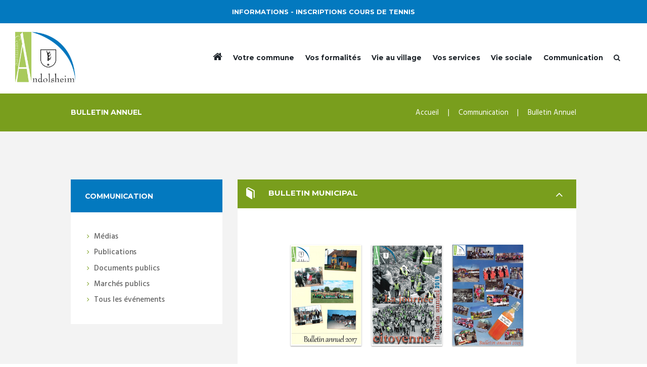

--- FILE ---
content_type: text/css
request_url: https://www.andolsheim.fr/wp-content/themes/citygov/css/fontello/css/fontello.css
body_size: 11562
content:
@font-face {
  font-family: 'fontello';
  src: url('../font/fontello.eot?63216992');
  src: url('../font/fontello.eot?63216992#iefix') format('embedded-opentype'),
       url('../font/fontello.woff2?63216992') format('woff2'),
       url('../font/fontello.woff?63216992') format('woff'),
       url('../font/fontello.ttf?63216992') format('truetype'),
       url('../font/fontello.svg?63216992#fontello') format('svg');
  font-weight: normal;
  font-style: normal;
}
/* Chrome hack: SVG is rendered more smooth in Windozze. 100% magic, uncomment if you need it. */
/* Note, that will break hinting! In other OS-es font will be not as sharp as it could be */
/*
@media screen and (-webkit-min-device-pixel-ratio:0) {
  @font-face {
    font-family: 'fontello';
    src: url('../font/fontello.svg?63216992#fontello') format('svg');
  }
}
*/
 
 [class^="icon-"]:before, [class*=" icon-"]:before {
  font-family: "fontello";
  font-style: normal;
  font-weight: normal;
  speak: none;
 
  display: inline-block;
  text-decoration: inherit;
  width: 1em;
  margin-right: .2em;
  text-align: center;
  /* opacity: .8; */
 
  /* For safety - reset parent styles, that can break glyph codes*/
  font-variant: normal;
  text-transform: none;
 
  /* fix buttons height, for twitter bootstrap */
  line-height: 1em;
 
  /* Animation center compensation - margins should be symmetric */
  /* remove if not needed */
  margin-left: .2em;
 
  /* you can be more comfortable with increased icons size */
  /* font-size: 120%; */
 
  /* Font smoothing. That was taken from TWBS */
  -webkit-font-smoothing: antialiased;
  -moz-osx-font-smoothing: grayscale;
 
  /* Uncomment for 3D effect */
  /* text-shadow: 1px 1px 1px rgba(127, 127, 127, 0.3); */
}
 
.icon-vcard:before { content: '\e800'; } /* '' */
.icon-pin:before { content: '\e801'; } /* '' */
.icon-reply:before { content: '\e802'; } /* '' */
.icon-reply-all:before { content: '\e803'; } /* '' */
.icon-forward:before { content: '\e804'; } /* '' */
.icon-print:before { content: '\e805'; } /* '' */
.icon-keyboard:before { content: '\e806'; } /* '' */
.icon-search:before { content: '\e807'; } /* '' */
.icon-clock-empty:before { content: '\e808'; } /* '' */
.icon-hourglass:before { content: '\e809'; } /* '' */
.icon-login:before { content: '\e80a'; } /* '' */
.icon-logout:before { content: '\e80b'; } /* '' */
.icon-picture:before { content: '\e80c'; } /* '' */
.icon-brush:before { content: '\e80d'; } /* '' */
.icon-ccw:before { content: '\e80e'; } /* '' */
.icon-cw:before { content: '\e80f'; } /* '' */
.icon-refresh:before { content: '\e810'; } /* '' */
.icon-clock:before { content: '\e811'; } /* '' */
.icon-circle-empty:before { content: '\e812'; } /* '' */
.icon-circle-dot:before { content: '\e813'; } /* '' */
.icon-circle:before { content: '\e814'; } /* '' */
.icon-checkbox:before { content: '\e815'; } /* '' */
.icon-checkbox-empty:before { content: '\e816'; } /* '' */
.icon-book:before { content: '\e817'; } /* '' */
.icon-mail-empty:before { content: '\e818'; } /* '' */
.icon-mail:before { content: '\e819'; } /* '' */
.icon-phone:before { content: '\e81a'; } /* '' */
.icon-book-open:before { content: '\e81b'; } /* '' */
.icon-users-group:before { content: '\e81c'; } /* '' */
.icon-male:before { content: '\e81d'; } /* '' */
.icon-female:before { content: '\e81e'; } /* '' */
.icon-child:before { content: '\e81f'; } /* '' */
.icon-star:before { content: '\e820'; } /* '' */
.icon-globe:before { content: '\e821'; } /* '' */
.icon-mobile:before { content: '\e822'; } /* '' */
.icon-tablet:before { content: '\e823'; } /* '' */
.icon-laptop:before { content: '\e824'; } /* '' */
.icon-desktop:before { content: '\e825'; } /* '' */
.icon-cog:before { content: '\e826'; } /* '' */
.icon-cogs:before { content: '\e827'; } /* '' */
.icon-down:before { content: '\e828'; } /* '' */
.icon-wrench:before { content: '\e829'; } /* '' */
.icon-sliders:before { content: '\e82a'; } /* '' */
.icon-lock:before { content: '\e82b'; } /* '' */
.icon-trophy:before { content: '\e82c'; } /* '' */
.icon-spin3:before { content: '\e82d'; } /* '' */
.icon-spin1:before { content: '\e82e'; } /* '' */
.icon-spin2:before { content: '\e82f'; } /* '' */
.icon-spin4:before { content: '\e830'; } /* '' */
.icon-spin5:before { content: '\e831'; } /* '' */
.icon-spin6:before { content: '\e832'; } /* '' */
.icon-location:before { content: '\e833'; } /* '' */
.icon-address:before { content: '\e834'; } /* '' */
.icon-up:before { content: '\e835'; } /* '' */
.icon-right:before { content: '\e836'; } /* '' */
.icon-left:before { content: '\e837'; } /* '' */
.icon-music-light:before { content: '\e838'; } /* '' */
.icon-search-light:before { content: '\e839'; } /* '' */
.icon-mail-light:before { content: '\e83a'; } /* '' */
.icon-heart-light:before { content: '\e83b'; } /* '' */
.icon-dot:before { content: '\e83c'; } /* '' */
.icon-user-light:before { content: '\e83d'; } /* '' */
.icon-video-light:before { content: '\e83e'; } /* '' */
.icon-camera-light:before { content: '\e83f'; } /* '' */
.icon-photo-light:before { content: '\e840'; } /* '' */
.icon-attach-light:before { content: '\e841'; } /* '' */
.icon-lock-light:before { content: '\e842'; } /* '' */
.icon-eye-light:before { content: '\e843'; } /* '' */
.icon-tag-light:before { content: '\e844'; } /* '' */
.icon-thumbs-up-light:before { content: '\e845'; } /* '' */
.icon-pencil-light:before { content: '\e846'; } /* '' */
.icon-comment-light:before { content: '\e847'; } /* '' */
.icon-location-light:before { content: '\e848'; } /* '' */
.icon-cup-light:before { content: '\e849'; } /* '' */
.icon-trash-light:before { content: '\e84a'; } /* '' */
.icon-doc-light:before { content: '\e84b'; } /* '' */
.icon-key-light:before { content: '\e84c'; } /* '' */
.icon-database-light:before { content: '\e84d'; } /* '' */
.icon-megaphone-light:before { content: '\e84e'; } /* '' */
.icon-graduation-light:before { content: '\e84f'; } /* '' */
.icon-fire-light:before { content: '\e850'; } /* '' */
.icon-paper-plane-light:before { content: '\e851'; } /* '' */
.icon-cloud-light:before { content: '\e852'; } /* '' */
.icon-globe-light:before { content: '\e853'; } /* '' */
.icon-inbox-light:before { content: '\e854'; } /* '' */
.icon-cd-light:before { content: '\e855'; } /* '' */
.icon-mobile-light:before { content: '\e856'; } /* '' */
.icon-desktop-light:before { content: '\e857'; } /* '' */
.icon-tv-light:before { content: '\e858'; } /* '' */
.icon-wallet-light:before { content: '\e859'; } /* '' */
.icon-t-shirt-light:before { content: '\e85a'; } /* '' */
.icon-lightbulb-light:before { content: '\e85b'; } /* '' */
.icon-clock-light:before { content: '\e85c'; } /* '' */
.icon-diamond-light:before { content: '\e85d'; } /* '' */
.icon-shop-light:before { content: '\e85e'; } /* '' */
.icon-sound-light:before { content: '\e85f'; } /* '' */
.icon-calendar-light:before { content: '\e860'; } /* '' */
.icon-food-light:before { content: '\e861'; } /* '' */
.icon-money-light:before { content: '\e862'; } /* '' */
.icon-params-light:before { content: '\e863'; } /* '' */
.icon-cog-light:before { content: '\e864'; } /* '' */
.icon-beaker-light:before { content: '\e865'; } /* '' */
.icon-note-light:before { content: '\e866'; } /* '' */
.icon-truck-light:before { content: '\e867'; } /* '' */
.icon-behance:before { content: '\e868'; } /* '' */
.icon-bitbucket:before { content: '\e869'; } /* '' */
.icon-cc:before { content: '\e86a'; } /* '' */
.icon-codeopen:before { content: '\e86b'; } /* '' */
.icon-css3:before { content: '\e86c'; } /* '' */
.icon-delicious:before { content: '\e86d'; } /* '' */
.icon-digg:before { content: '\e86e'; } /* '' */
.icon-dribbble:before { content: '\e86f'; } /* '' */
.icon-deviantart:before { content: '\e870'; } /* '' */
.icon-dropbox:before { content: '\e871'; } /* '' */
.icon-drupal:before { content: '\e872'; } /* '' */
.icon-facebook:before { content: '\e873'; } /* '' */
.icon-flickr:before { content: '\e874'; } /* '' */
.icon-foursquare:before { content: '\e875'; } /* '' */
.icon-git:before { content: '\e876'; } /* '' */
.icon-github:before { content: '\e877'; } /* '' */
.icon-gittip:before { content: '\e878'; } /* '' */
.icon-google:before { content: '\e879'; } /* '' */
.icon-gplus:before { content: '\e87a'; } /* '' */
.icon-gwallet:before { content: '\e87b'; } /* '' */
.icon-hacker-news:before { content: '\e87c'; } /* '' */
.icon-html5:before { content: '\e87d'; } /* '' */
.icon-instagramm:before { content: '\e87e'; } /* '' */
.icon-ioxhost:before { content: '\e87f'; } /* '' */
.icon-joomla:before { content: '\e880'; } /* '' */
.icon-jsfiddle:before { content: '\e881'; } /* '' */
.icon-lastfm:before { content: '\e882'; } /* '' */
.icon-linux:before { content: '\e883'; } /* '' */
.icon-linkedin:before { content: '\e884'; } /* '' */
.icon-maxcdn:before { content: '\e885'; } /* '' */
.icon-meanpath:before { content: '\e886'; } /* '' */
.icon-openid:before { content: '\e887'; } /* '' */
.icon-pagelines:before { content: '\e888'; } /* '' */
.icon-paypal:before { content: '\e889'; } /* '' */
.icon-qq:before { content: '\e88a'; } /* '' */
.icon-reddit:before { content: '\e88b'; } /* '' */
.icon-renren:before { content: '\e88c'; } /* '' */
.icon-skype:before { content: '\e88d'; } /* '' */
.icon-slack:before { content: '\e88e'; } /* '' */
.icon-slideshare:before { content: '\e88f'; } /* '' */
.icon-soundcloud:before { content: '\e890'; } /* '' */
.icon-spotify:before { content: '\e891'; } /* '' */
.icon-stackexchange:before { content: '\e892'; } /* '' */
.icon-stackoverflow:before { content: '\e893'; } /* '' */
.icon-steam:before { content: '\e894'; } /* '' */
.icon-stumbleupon:before { content: '\e895'; } /* '' */
.icon-tencent-weibo:before { content: '\e896'; } /* '' */
.icon-trello:before { content: '\e897'; } /* '' */
.icon-tumblr:before { content: '\e898'; } /* '' */
.icon-twitch:before { content: '\e899'; } /* '' */
.icon-twitter:before { content: '\e89a'; } /* '' */
.icon-vine:before { content: '\e89b'; } /* '' */
.icon-vkontakte:before { content: '\e89c'; } /* '' */
.icon-wechat:before { content: '\e89d'; } /* '' */
.icon-weibo:before { content: '\e89e'; } /* '' */
.icon-windows:before { content: '\e89f'; } /* '' */
.icon-wordpress:before { content: '\e8a0'; } /* '' */
.icon-xing:before { content: '\e8a1'; } /* '' */
.icon-yelp:before { content: '\e8a2'; } /* '' */
.icon-youtube:before { content: '\e8a3'; } /* '' */
.icon-yahoo:before { content: '\e8a4'; } /* '' */
.icon-lemon:before { content: '\e8a5'; } /* '' */
.icon-blank:before { content: '\e8a6'; } /* '' */
.icon-pinterest-circled:before { content: '\e8a7'; } /* '' */
.icon-heart-empty:before { content: '\e8a8'; } /* '' */
.icon-lock-open:before { content: '\e8a9'; } /* '' */
.icon-heart:before { content: '\e8aa'; } /* '' */
.icon-check:before { content: '\e8ab'; } /* '' */
.icon-cancel:before { content: '\e8ac'; } /* '' */
.icon-plus:before { content: '\e8ad'; } /* '' */
.icon-minus:before { content: '\e8ae'; } /* '' */
.icon-double-left:before { content: '\e8af'; } /* '' */
.icon-double-right:before { content: '\e8b0'; } /* '' */
.icon-double-up:before { content: '\e8b1'; } /* '' */
.icon-double-down:before { content: '\e8b2'; } /* '' */
.icon-help:before { content: '\e8b3'; } /* '' */
.icon-info:before { content: '\e8b4'; } /* '' */
.icon-link:before { content: '\e8b5'; } /* '' */
.icon-quote:before { content: '\e8b6'; } /* '' */
.icon-attach:before { content: '\e8b7'; } /* '' */
.icon-eye:before { content: '\e8b8'; } /* '' */
.icon-tag:before { content: '\e8b9'; } /* '' */
.icon-menu:before { content: '\e8ba'; } /* '' */
.icon-pencil:before { content: '\e8bb'; } /* '' */
.icon-feather:before { content: '\e8bc'; } /* '' */
.icon-code:before { content: '\e8bd'; } /* '' */
.icon-home:before { content: '\e8be'; } /* '' */
.icon-camera:before { content: '\e8bf'; } /* '' */
.icon-pictures:before { content: '\e8c0'; } /* '' */
.icon-video:before { content: '\e8c1'; } /* '' */
.icon-users:before { content: '\e8c2'; } /* '' */
.icon-user:before { content: '\e8c3'; } /* '' */
.icon-user-add:before { content: '\e8c4'; } /* '' */
.icon-comment:before { content: '\e8c5'; } /* '' */
.icon-chat-empty:before { content: '\e8c6'; } /* '' */
.icon-bell:before { content: '\e8c7'; } /* '' */
.icon-star-empty:before { content: '\e8c8'; } /* '' */
.icon-dot2:before { content: '\e8c9'; } /* '' */
.icon-dot3:before { content: '\e8ca'; } /* '' */
.icon-note:before { content: '\e8cb'; } /* '' */
.icon-basket:before { content: '\e8cc'; } /* '' */
.icon-note2:before { content: '\e8cd'; } /* '' */
.icon-share:before { content: '\e8ce'; } /* '' */
.icon-doc:before { content: '\e8cf'; } /* '' */
.icon-doc-text:before { content: '\e8d0'; } /* '' */
.icon-file-pdf:before { content: '\e8d1'; } /* '' */
.icon-file-word:before { content: '\e8d2'; } /* '' */
.icon-file-excel:before { content: '\e8d3'; } /* '' */
.icon-file-powerpoint:before { content: '\e8d4'; } /* '' */
.icon-file-image:before { content: '\e8d5'; } /* '' */
.icon-file-archive:before { content: '\e8d6'; } /* '' */
.icon-file-audio:before { content: '\e8d7'; } /* '' */
.icon-file-video:before { content: '\e8d8'; } /* '' */
.icon-file-code:before { content: '\e8d9'; } /* '' */
.icon-trash-empty:before { content: '\e8da'; } /* '' */
.icon-trash:before { content: '\e8db'; } /* '' */
.icon-th-large:before { content: '\e8dc'; } /* '' */
.icon-th:before { content: '\e8dd'; } /* '' */
.icon-th-list:before { content: '\e8de'; } /* '' */
.icon-flag:before { content: '\e8df'; } /* '' */
.icon-attention:before { content: '\e8e0'; } /* '' */
.icon-play:before { content: '\e8e1'; } /* '' */
.icon-stop:before { content: '\e8e2'; } /* '' */
.icon-pause:before { content: '\e8e3'; } /* '' */
.icon-record:before { content: '\e8e4'; } /* '' */
.icon-to-end:before { content: '\e8e5'; } /* '' */
.icon-tools:before { content: '\e8e6'; } /* '' */
.icon-retweet:before { content: '\e8e7'; } /* '' */
.icon-to-start:before { content: '\e8e8'; } /* '' */
.icon-fast-forward:before { content: '\e8e9'; } /* '' */
.icon-fast-backward:before { content: '\e8ea'; } /* '' */
.icon-puzzle:before { content: '\e8eb'; } /* '' */
.icon-tripadvisor:before { content: '\e8ec'; } /* '' */
.icon-gpl:before { content: '\e8ed'; } /* '' */
.icon-calendar:before { content: '\e8ee'; } /* '' */
.icon-comment-1:before { content: '\e8ef'; } /* '' */
.icon-home-2:before { content: '\e8f0'; } /* '' */
.icon-graduation-cap:before { content: '\e8f1'; } /* '' */
.icon-megaphone:before { content: '\e8f2'; } /* '' */
.icon-volume-up-1:before { content: '\e8f3'; } /* '' */
.icon-volume-off:before { content: '\e8f4'; } /* '' */
.icon-cogs-1:before { content: '\e8f5'; } /* '' */
.icon-ok:before { content: '\e8f6'; } /* '' */
.icon-attention-1:before { content: '\e8f7'; } /* '' */
.icon-info-circled:before { content: '\e8f8'; } /* '' */
.icon-error-message-icon:before { content: '\e8f9'; } /* '' */
.icon-right-open:before { content: '\e8fa'; } /* '' */
.icon-left-open:before { content: '\e8fb'; } /* '' */
.icon-weather_icon:before { content: '\e8fc'; } /* '' */
.icon-down-open:before { content: '\e8fd'; } /* '' */
.icon-glass:before { content: '\e8fe'; } /* '' */
.icon-music:before { content: '\e8ff'; } /* '' */
.icon-star-half:before { content: '\e900'; } /* '' */
.icon-user-1:before { content: '\e901'; } /* '' */
.icon-minus-1:before { content: '\e902'; } /* '' */
.icon-plus-circled:before { content: '\e903'; } /* '' */
.icon-plus-1:before { content: '\e904'; } /* '' */
.icon-cancel-circled2:before { content: '\e905'; } /* '' */
.icon-cancel-circled:before { content: '\e906'; } /* '' */
.icon-cancel-1:before { content: '\e907'; } /* '' */
.icon-ok-circled:before { content: '\e908'; } /* '' */
.icon-ok-circled2:before { content: '\e909'; } /* '' */
.icon-camera-alt:before { content: '\e90a'; } /* '' */
.icon-camera-1:before { content: '\e90b'; } /* '' */
.icon-videocam:before { content: '\e90c'; } /* '' */
.icon-video-1:before { content: '\e90d'; } /* '' */
.icon-minus-circled:before { content: '\e90e'; } /* '' */
.icon-help-circled:before { content: '\e90f'; } /* '' */
.icon-link-1:before { content: '\e910'; } /* '' */
.icon-attach-1:before { content: '\e911'; } /* '' */
.icon-eye-1:before { content: '\e912'; } /* '' */
.icon-eye-off:before { content: '\e913'; } /* '' */
.icon-tag-1:before { content: '\e914'; } /* '' */
.icon-forward-1:before { content: '\e915'; } /* '' */
.icon-chat:before { content: '\e916'; } /* '' */
.icon-upload:before { content: '\e917'; } /* '' */
.icon-download:before { content: '\e918'; } /* '' */
.icon-retweet-1:before { content: '\e919'; } /* '' */
.icon-thumbs-down:before { content: '\e91a'; } /* '' */
.icon-print-1:before { content: '\e91b'; } /* '' */
.icon-tags:before { content: '\e91c'; } /* '' */
.icon-export:before { content: '\e91d'; } /* '' */
.icon-bookmark:before { content: '\e91e'; } /* '' */
.icon-flag-1:before { content: '\e91f'; } /* '' */
.icon-pencil-1:before { content: '\e920'; } /* '' */
.icon-thumbs-up:before { content: '\e921'; } /* '' */
.icon-edit:before { content: '\e922'; } /* '' */
.icon-attention-circled:before { content: '\e923'; } /* '' */
.icon-location-1:before { content: '\e924'; } /* '' */
.icon-phone-1:before { content: '\e925'; } /* '' */
.icon-folder-open:before { content: '\e926'; } /* '' */
.icon-folder:before { content: '\e927'; } /* '' */
.icon-basket-1:before { content: '\e928'; } /* '' */
.icon-calendar-1:before { content: '\e929'; } /* '' */
.icon-zoom-out:before { content: '\e92a'; } /* '' */
.icon-zoom-in:before { content: '\e92b'; } /* '' */
.icon-resize-horizontal:before { content: '\e92c'; } /* '' */
.icon-resize-vertical:before { content: '\e92d'; } /* '' */
.icon-resize-small:before { content: '\e92e'; } /* '' */
.icon-resize-full:before { content: '\e92f'; } /* '' */
.icon-block:before { content: '\e930'; } /* '' */
.icon-clock-1:before { content: '\e931'; } /* '' */
.icon-headphones:before { content: '\e932'; } /* '' */
.icon-volume-down:before { content: '\e933'; } /* '' */
.icon-logout-1:before { content: '\e934'; } /* '' */
.icon-login-1:before { content: '\e935'; } /* '' */
.icon-down-circled2:before { content: '\e936'; } /* '' */
.icon-up-circled2:before { content: '\e937'; } /* '' */
.icon-down-dir:before { content: '\e938'; } /* '' */
.icon-up-dir:before { content: '\e939'; } /* '' */
.icon-left-dir:before { content: '\e93a'; } /* '' */
.icon-right-dir:before { content: '\e93b'; } /* '' */
.icon-up-open:before { content: '\e93c'; } /* '' */
.icon-down-hand:before { content: '\e93d'; } /* '' */
.icon-up-hand:before { content: '\e93e'; } /* '' */
.icon-left-hand:before { content: '\e93f'; } /* '' */
.icon-right-hand:before { content: '\e940'; } /* '' */
.icon-up-big:before { content: '\e941'; } /* '' */
.icon-right-big:before { content: '\e942'; } /* '' */
.icon-left-big:before { content: '\e943'; } /* '' */
.icon-down-big:before { content: '\e944'; } /* '' */
.icon-cw-1:before { content: '\e945'; } /* '' */
.icon-to-start-alt:before { content: '\e946'; } /* '' */
.icon-fast-fw:before { content: '\e947'; } /* '' */
.icon-ccw-1:before { content: '\e948'; } /* '' */
.icon-arrows-cw:before { content: '\e949'; } /* '' */
.icon-fast-bw:before { content: '\e94a'; } /* '' */
.icon-eject:before { content: '\e94b'; } /* '' */
.icon-target:before { content: '\e94c'; } /* '' */
.icon-signal:before { content: '\e94d'; } /* '' */
.icon-shuffle:before { content: '\e94e'; } /* '' */
.icon-award:before { content: '\e94f'; } /* '' */
.icon-play-1:before { content: '\e950'; } /* '' */
.icon-inbox:before { content: '\e951'; } /* '' */
.icon-play-circled2:before { content: '\e952'; } /* '' */
.icon-stop-1:before { content: '\e953'; } /* '' */
.icon-cloud:before { content: '\e954'; } /* '' */
.icon-pause-1:before { content: '\e955'; } /* '' */
.icon-flash:before { content: '\e956'; } /* '' */
.icon-to-end-1:before { content: '\e957'; } /* '' */
.icon-to-start-1:before { content: '\e958'; } /* '' */
.icon-to-end-alt:before { content: '\e959'; } /* '' */
.icon-umbrella:before { content: '\e95a'; } /* '' */
.icon-flight:before { content: '\e95b'; } /* '' */
.icon-indent-right:before { content: '\e95c'; } /* '' */
.icon-indent-left:before { content: '\e95d'; } /* '' */
.icon-list:before { content: '\e95e'; } /* '' */
.icon-align-justify:before { content: '\e95f'; } /* '' */
.icon-book-1:before { content: '\e960'; } /* '' */
.icon-adjust:before { content: '\e961'; } /* '' */
.icon-tint:before { content: '\e962'; } /* '' */
.icon-leaf:before { content: '\e963'; } /* '' */
.icon-font:before { content: '\e964'; } /* '' */
.icon-bold:before { content: '\e965'; } /* '' */
.icon-italic:before { content: '\e966'; } /* '' */
.icon-scissors:before { content: '\e967'; } /* '' */
.icon-text-height:before { content: '\e968'; } /* '' */
.icon-briefcase:before { content: '\e969'; } /* '' */
.icon-text-width:before { content: '\e96a'; } /* '' */
.icon-align-left:before { content: '\e96b'; } /* '' */
.icon-gift:before { content: '\e96c'; } /* '' */
.icon-asterisk:before { content: '\e96d'; } /* '' */
.icon-fire:before { content: '\e96e'; } /* '' */
.icon-align-center:before { content: '\e96f'; } /* '' */
.icon-align-right:before { content: '\e970'; } /* '' */
.icon-off:before { content: '\e971'; } /* '' */
.icon-magnet:before { content: '\e972'; } /* '' */
.icon-chart-bar:before { content: '\e973'; } /* '' */
.icon-road:before { content: '\e974'; } /* '' */
.icon-list-alt:before { content: '\e975'; } /* '' */
.icon-qrcode:before { content: '\e976'; } /* '' */
.icon-barcode:before { content: '\e977'; } /* '' */
.icon-truck-1:before { content: '\e978'; } /* '' */
.icon-key:before { content: '\e979'; } /* '' */
.icon-floppy:before { content: '\e97a'; } /* '' */
.icon-credit-card:before { content: '\e97b'; } /* '' */
.icon-hammer:before { content: '\e97c'; } /* '' */
.icon-star-1:before { content: '\e97d'; } /* '' */
.icon-music-1:before { content: '\e97e'; } /* '' */
.icon-search-1:before { content: '\e97f'; } /* '' */
.icon-flashlight:before { content: '\e980'; } /* '' */
.icon-mail-1:before { content: '\e981'; } /* '' */
.icon-heart-1:before { content: '\e982'; } /* '' */
.icon-heart-empty-1:before { content: '\e983'; } /* '' */
.icon-star-2:before { content: '\e984'; } /* '' */
.icon-star-empty-1:before { content: '\e985'; } /* '' */
.icon-layout:before { content: '\e986'; } /* '' */
.icon-lock-1:before { content: '\e987'; } /* '' */
.icon-lock-open-1:before { content: '\e988'; } /* '' */
.icon-back:before { content: '\e989'; } /* '' */
.icon-info-circled-1:before { content: '\e98a'; } /* '' */
.icon-help-circled-1:before { content: '\e98b'; } /* '' */
.icon-minus-squared-1:before { content: '\e98c'; } /* '' */
.icon-minus-circled-1:before { content: '\e98d'; } /* '' */
.icon-plus-squared-1:before { content: '\e98e'; } /* '' */
.icon-plus-circled-1:before { content: '\e98f'; } /* '' */
.icon-cancel-squared:before { content: '\e990'; } /* '' */
.icon-cancel-circled-1:before { content: '\e991'; } /* '' */
.icon-thumbs-up-1:before { content: '\e992'; } /* '' */
.icon-bookmarks:before { content: '\e993'; } /* '' */
.icon-bookmark-1:before { content: '\e994'; } /* '' */
.icon-thumbs-down-1:before { content: '\e995'; } /* '' */
.icon-download-1:before { content: '\e996'; } /* '' */
.icon-upload-1:before { content: '\e997'; } /* '' */
.icon-upload-cloud-1:before { content: '\e998'; } /* '' */
.icon-export-1:before { content: '\e999'; } /* '' */
.icon-comment-2:before { content: '\e99a'; } /* '' */
.icon-newspaper-1:before { content: '\e99b'; } /* '' */
.icon-doc-text-inv-1:before { content: '\e99c'; } /* '' */
.icon-doc-text-1:before { content: '\e99d'; } /* '' */
.icon-doc-landscape:before { content: '\e99e'; } /* '' */
.icon-docs-1:before { content: '\e99f'; } /* '' */
.icon-doc-1:before { content: '\e9a0'; } /* '' */
.icon-trash-1:before { content: '\e9a1'; } /* '' */
.icon-cup:before { content: '\e9a2'; } /* '' */
.icon-compass-1:before { content: '\e9a3'; } /* '' */
.icon-direction-1:before { content: '\e9a4'; } /* '' */
.icon-map-1:before { content: '\e9a5'; } /* '' */
.icon-alert:before { content: '\e9a6'; } /* '' */
.icon-bell-1:before { content: '\e9a7'; } /* '' */
.icon-chat-1:before { content: '\e9a8'; } /* '' */
.icon-folder-1:before { content: '\e9a9'; } /* '' */
.icon-archive:before { content: '\e9aa'; } /* '' */
.icon-box-1:before { content: '\e9ab'; } /* '' */
.icon-rss-1:before { content: '\e9ac'; } /* '' */
.icon-cog-1:before { content: '\e9ad'; } /* '' */
.icon-shareable:before { content: '\e9ae'; } /* '' */
.icon-basket-2:before { content: '\e9af'; } /* '' */
.icon-bag:before { content: '\e9b0'; } /* '' */
.icon-calendar-2:before { content: '\e9b1'; } /* '' */
.icon-down-circled-1:before { content: '\e9b2'; } /* '' */
.icon-down-dir-1:before { content: '\e9b3'; } /* '' */
.icon-left-dir-1:before { content: '\e9b4'; } /* '' */
.icon-left-circled-1:before { content: '\e9b5'; } /* '' */
.icon-right-circled-1:before { content: '\e9b6'; } /* '' */
.icon-right-dir-1:before { content: '\e9b7'; } /* '' */
.icon-up-dir-1:before { content: '\e9b8'; } /* '' */
.icon-up-circled-1:before { content: '\e9b9'; } /* '' */
.icon-mic-1:before { content: '\e9ba'; } /* '' */
.icon-mute-1:before { content: '\e9bb'; } /* '' */
.icon-sound:before { content: '\e9bc'; } /* '' */
.icon-volume:before { content: '\e9bd'; } /* '' */
.icon-right-open-1:before { content: '\e9be'; } /* '' */
.icon-down-open-1:before { content: '\e9bf'; } /* '' */
.icon-down-bold:before { content: '\e9c0'; } /* '' */
.icon-left-open-1:before { content: '\e9c1'; } /* '' */
.icon-left-bold:before { content: '\e9c2'; } /* '' */
.icon-right-bold:before { content: '\e9c3'; } /* '' */
.icon-up-bold:before { content: '\e9c4'; } /* '' */
.icon-up-open-1:before { content: '\e9c5'; } /* '' */
.icon-down-open-mini:before { content: '\e9c6'; } /* '' */
.icon-down-thin:before { content: '\e9c7'; } /* '' */
.icon-progress-0:before { content: '\e9c8'; } /* '' */
.icon-cloud-thunder:before { content: '\e9c9'; } /* '' */
.icon-chart-area-1:before { content: '\e9ca'; } /* '' */
.icon-chart-bar-1:before { content: '\e9cb'; } /* '' */
.icon-cloud-1:before { content: '\e9cc'; } /* '' */
.icon-globe-1:before { content: '\e9cd'; } /* '' */
.icon-chart-line-1:before { content: '\e9ce'; } /* '' */
.icon-chart-pie-1:before { content: '\e9cf'; } /* '' */
.icon-install:before { content: '\e9d0'; } /* '' */
.icon-inbox-1:before { content: '\e9d1'; } /* '' */
.icon-erase:before { content: '\e9d2'; } /* '' */
.icon-infinity:before { content: '\e9d3'; } /* '' */
.icon-cd:before { content: '\e9d4'; } /* '' */
.icon-network:before { content: '\e9d5'; } /* '' */
.icon-magnet-1:before { content: '\e9d6'; } /* '' */
.icon-mobile-1:before { content: '\e9d7'; } /* '' */
.icon-monitor:before { content: '\e9d8'; } /* '' */
.icon-back-in-time:before { content: '\e9d9'; } /* '' */
.icon-battery:before { content: '\e9da'; } /* '' */
.icon-switch:before { content: '\e9db'; } /* '' */
.icon-loop:before { content: '\e9dc'; } /* '' */
.icon-shuffle-1:before { content: '\e9dd'; } /* '' */
.icon-left-2:before { content: '\e9de'; } /* '' */
.icon-publish:before { content: '\e9df'; } /* '' */
.icon-window:before { content: '\e9e0'; } /* '' */
.icon-right-2:before { content: '\e9e1'; } /* '' */
.icon-up-2:before { content: '\e9e2'; } /* '' */
.icon-arrow-combo:before { content: '\e9e3'; } /* '' */
.icon-popup:before { content: '\e9e4'; } /* '' */
.icon-down-2:before { content: '\e9e5'; } /* '' */
.icon-level-up-1:before { content: '\e9e6'; } /* '' */
.icon-signal-1:before { content: '\e9e7'; } /* '' */
.icon-briefcase-1:before { content: '\e9e8'; } /* '' */
.icon-suitcase-1:before { content: '\e9e9'; } /* '' */
.icon-list-add:before { content: '\e9ea'; } /* '' */
.icon-level-down-1:before { content: '\e9eb'; } /* '' */
.icon-mouse:before { content: '\e9ec'; } /* '' */
.icon-up-open-big:before { content: '\e9ed'; } /* '' */
.icon-resize-small-1:before { content: '\e9ee'; } /* '' */
.icon-lamp:before { content: '\e9ef'; } /* '' */
.icon-left-open-mini:before { content: '\e9f0'; } /* '' */
.icon-right-open-mini:before { content: '\e9f1'; } /* '' */
.icon-light-down:before { content: '\e9f2'; } /* '' */
.icon-light-up:before { content: '\e9f3'; } /* '' */
.icon-up-open-mini:before { content: '\e9f4'; } /* '' */
.icon-down-open-big:before { content: '\e9f5'; } /* '' */
.icon-adjust-1:before { content: '\e9f6'; } /* '' */
.icon-block-1:before { content: '\e9f7'; } /* '' */
.icon-left-open-big:before { content: '\e9f8'; } /* '' */
.icon-right-open-big:before { content: '\e9f9'; } /* '' */
.icon-resize-full-1:before { content: '\e9fa'; } /* '' */
.icon-right-thin:before { content: '\e9fb'; } /* '' */
.icon-left-thin:before { content: '\e9fc'; } /* '' */
.icon-up-thin:before { content: '\e9fd'; } /* '' */
.icon-progress-1:before { content: '\e9fe'; } /* '' */
.icon-progress-2:before { content: '\e9ff'; } /* '' */
.icon-progress-3:before { content: '\ea00'; } /* '' */
.icon-target-1:before { content: '\ea01'; } /* '' */
.icon-palette:before { content: '\ea02'; } /* '' */
.icon-list-1:before { content: '\ea03'; } /* '' */
.icon-lifebuoy-1:before { content: '\ea04'; } /* '' */
.icon-leaf-1:before { content: '\ea05'; } /* '' */
.icon-paper-plane-1:before { content: '\ea06'; } /* '' */
.icon-flight-1:before { content: '\ea07'; } /* '' */
.icon-moon-1:before { content: '\ea08'; } /* '' */
.icon-flash-1:before { content: '\ea09'; } /* '' */
.icon-facebook-1:before { content: '\ea0a'; } /* '' */
.icon-traffic-cone:before { content: '\ea0b'; } /* '' */
.icon-ticket-1:before { content: '\ea0c'; } /* '' */
.icon-language-1:before { content: '\ea0d'; } /* '' */
.icon-gauge-1:before { content: '\ea0e'; } /* '' */
.icon-rocket-1:before { content: '\ea0f'; } /* '' */
.icon-graduation-cap-1:before { content: '\ea10'; } /* '' */
.icon-tape:before { content: '\ea11'; } /* '' */
.icon-flow-parallel:before { content: '\ea12'; } /* '' */
.icon-water:before { content: '\ea13'; } /* '' */
.icon-cc-1:before { content: '\ea14'; } /* '' */
.icon-droplet:before { content: '\ea15'; } /* '' */
.icon-cc-by:before { content: '\ea16'; } /* '' */
.icon-cc-nc-jp:before { content: '\ea17'; } /* '' */
.icon-floppy-1:before { content: '\ea18'; } /* '' */
.icon-clipboard:before { content: '\ea19'; } /* '' */
.icon-cc-sa:before { content: '\ea1a'; } /* '' */
.icon-cc-nd:before { content: '\ea1b'; } /* '' */
.icon-megaphone-1:before { content: '\ea1c'; } /* '' */
.icon-credit-card-1:before { content: '\ea1d'; } /* '' */
.icon-cc-nc-eu:before { content: '\ea1e'; } /* '' */
.icon-cc-nc:before { content: '\ea1f'; } /* '' */
.icon-air:before { content: '\ea20'; } /* '' */
.icon-cc-pd:before { content: '\ea21'; } /* '' */
.icon-drive:before { content: '\ea22'; } /* '' */
.icon-database-1:before { content: '\ea23'; } /* '' */
.icon-cc-zero:before { content: '\ea24'; } /* '' */
.icon-cc-share:before { content: '\ea25'; } /* '' */
.icon-bucket:before { content: '\ea26'; } /* '' */
.icon-thermometer-1:before { content: '\ea27'; } /* '' */
.icon-cc-remix:before { content: '\ea28'; } /* '' */
.icon-github-1:before { content: '\ea29'; } /* '' */
.icon-key-1:before { content: '\ea2a'; } /* '' */
.icon-flow-cascade:before { content: '\ea2b'; } /* '' */
.icon-flow-branch:before { content: '\ea2c'; } /* '' */
.icon-flow-tree:before { content: '\ea2d'; } /* '' */
.icon-flickr-circled:before { content: '\ea2e'; } /* '' */
.icon-flow-line:before { content: '\ea2f'; } /* '' */
.icon-move:before { content: '\f047'; } /* '' */
.icon-link-ext:before { content: '\f08e'; } /* '' */
.icon-bookmark-empty:before { content: '\f097'; } /* '' */
.icon-phone-squared:before { content: '\f098'; } /* '' */
.icon-github-circled:before { content: '\f09b'; } /* '' */
.icon-rss:before { content: '\f09e'; } /* '' */
.icon-hdd:before { content: '\f0a0'; } /* '' */
.icon-certificate:before { content: '\f0a3'; } /* '' */
.icon-left-circled:before { content: '\f0a8'; } /* '' */
.icon-right-circled:before { content: '\f0a9'; } /* '' */
.icon-up-circled:before { content: '\f0aa'; } /* '' */
.icon-down-circled:before { content: '\f0ab'; } /* '' */
.icon-tasks:before { content: '\f0ae'; } /* '' */
.icon-filter:before { content: '\f0b0'; } /* '' */
.icon-resize-full-alt:before { content: '\f0b2'; } /* '' */
.icon-beaker:before { content: '\f0c3'; } /* '' */
.icon-docs:before { content: '\f0c5'; } /* '' */
.icon-menu-1:before { content: '\f0c9'; } /* '' */
.icon-list-bullet:before { content: '\f0ca'; } /* '' */
.icon-list-numbered:before { content: '\f0cb'; } /* '' */
.icon-strike:before { content: '\f0cc'; } /* '' */
.icon-underline:before { content: '\f0cd'; } /* '' */
.icon-table:before { content: '\f0ce'; } /* '' */
.icon-magic:before { content: '\f0d0'; } /* '' */
.icon-pinterest-squared:before { content: '\f0d3'; } /* '' */
.icon-gplus-squared:before { content: '\f0d4'; } /* '' */
.icon-money:before { content: '\f0d6'; } /* '' */
.icon-columns:before { content: '\f0db'; } /* '' */
.icon-sort:before { content: '\f0dc'; } /* '' */
.icon-sort-down:before { content: '\f0dd'; } /* '' */
.icon-sort-up:before { content: '\f0de'; } /* '' */
.icon-gauge:before { content: '\f0e4'; } /* '' */
.icon-sitemap:before { content: '\f0e8'; } /* '' */
.icon-paste:before { content: '\f0ea'; } /* '' */
.icon-lightbulb:before { content: '\f0eb'; } /* '' */
.icon-exchange:before { content: '\f0ec'; } /* '' */
.icon-download-cloud:before { content: '\f0ed'; } /* '' */
.icon-upload-cloud:before { content: '\f0ee'; } /* '' */
.icon-user-md:before { content: '\f0f0'; } /* '' */
.icon-stethoscope:before { content: '\f0f1'; } /* '' */
.icon-suitcase:before { content: '\f0f2'; } /* '' */
.icon-bell-alt:before { content: '\f0f3'; } /* '' */
.icon-coffee:before { content: '\f0f4'; } /* '' */
.icon-food:before { content: '\f0f5'; } /* '' */
.icon-building:before { content: '\f0f7'; } /* '' */
.icon-hospital:before { content: '\f0f8'; } /* '' */
.icon-ambulance:before { content: '\f0f9'; } /* '' */
.icon-medkit:before { content: '\f0fa'; } /* '' */
.icon-fighter-jet:before { content: '\f0fb'; } /* '' */
.icon-beer:before { content: '\f0fc'; } /* '' */
.icon-h-sigh:before { content: '\f0fd'; } /* '' */
.icon-plus-squared:before { content: '\f0fe'; } /* '' */
.icon-quote-left:before { content: '\f10d'; } /* '' */
.icon-quote-right:before { content: '\f10e'; } /* '' */
.icon-spinner:before { content: '\f110'; } /* '' */
.icon-reply-1:before { content: '\f112'; } /* '' */
.icon-folder-empty:before { content: '\f114'; } /* '' */
.icon-folder-open-empty:before { content: '\f115'; } /* '' */
.icon-smile:before { content: '\f118'; } /* '' */
.icon-frown:before { content: '\f119'; } /* '' */
.icon-meh:before { content: '\f11a'; } /* '' */
.icon-gamepad:before { content: '\f11b'; } /* '' */
.icon-keyboard-1:before { content: '\f11c'; } /* '' */
.icon-flag-empty:before { content: '\f11d'; } /* '' */
.icon-flag-checkered:before { content: '\f11e'; } /* '' */
.icon-terminal:before { content: '\f120'; } /* '' */
.icon-code-1:before { content: '\f121'; } /* '' */
.icon-reply-all-1:before { content: '\f122'; } /* '' */
.icon-star-half-alt:before { content: '\f123'; } /* '' */
.icon-direction:before { content: '\f124'; } /* '' */
.icon-crop:before { content: '\f125'; } /* '' */
.icon-fork:before { content: '\f126'; } /* '' */
.icon-unlink:before { content: '\f127'; } /* '' */
.icon-help-1:before { content: '\f128'; } /* '' */
.icon-info-1:before { content: '\f129'; } /* '' */
.icon-attention-alt:before { content: '\f12a'; } /* '' */
.icon-superscript:before { content: '\f12b'; } /* '' */
.icon-subscript:before { content: '\f12c'; } /* '' */
.icon-eraser:before { content: '\f12d'; } /* '' */
.icon-puzzle-1:before { content: '\f12e'; } /* '' */
.icon-mic:before { content: '\f130'; } /* '' */
.icon-mute:before { content: '\f131'; } /* '' */
.icon-shield:before { content: '\f132'; } /* '' */
.icon-calendar-empty:before { content: '\f133'; } /* '' */
.icon-extinguisher:before { content: '\f134'; } /* '' */
.icon-rocket:before { content: '\f135'; } /* '' */
.icon-angle-circled-left:before { content: '\f137'; } /* '' */
.icon-angle-circled-right:before { content: '\f138'; } /* '' */
.icon-angle-circled-up:before { content: '\f139'; } /* '' */
.icon-angle-circled-down:before { content: '\f13a'; } /* '' */
.icon-anchor:before { content: '\f13d'; } /* '' */
.icon-lock-open-alt:before { content: '\f13e'; } /* '' */
.icon-bullseye:before { content: '\f140'; } /* '' */
.icon-ellipsis:before { content: '\f141'; } /* '' */
.icon-ellipsis-vert:before { content: '\f142'; } /* '' */
.icon-rss-squared:before { content: '\f143'; } /* '' */
.icon-play-circled:before { content: '\f144'; } /* '' */
.icon-ticket:before { content: '\f145'; } /* '' */
.icon-minus-squared:before { content: '\f146'; } /* '' */
.icon-minus-squared-alt:before { content: '\f147'; } /* '' */
.icon-level-up:before { content: '\f148'; } /* '' */
.icon-level-down:before { content: '\f149'; } /* '' */
.icon-ok-squared:before { content: '\f14a'; } /* '' */
.icon-pencil-squared:before { content: '\f14b'; } /* '' */
.icon-link-ext-alt:before { content: '\f14c'; } /* '' */
.icon-export-alt:before { content: '\f14d'; } /* '' */
.icon-compass:before { content: '\f14e'; } /* '' */
.icon-expand:before { content: '\f150'; } /* '' */
.icon-collapse:before { content: '\f151'; } /* '' */
.icon-expand-right:before { content: '\f152'; } /* '' */
.icon-euro:before { content: '\f153'; } /* '' */
.icon-pound:before { content: '\f154'; } /* '' */
.icon-dollar:before { content: '\f155'; } /* '' */
.icon-rupee:before { content: '\f156'; } /* '' */
.icon-yen:before { content: '\f157'; } /* '' */
.icon-rouble:before { content: '\f158'; } /* '' */
.icon-won:before { content: '\f159'; } /* '' */
.icon-bitcoin:before { content: '\f15a'; } /* '' */
.icon-doc-inv:before { content: '\f15b'; } /* '' */
.icon-doc-text-inv:before { content: '\f15c'; } /* '' */
.icon-sort-name-up:before { content: '\f15d'; } /* '' */
.icon-sort-name-down:before { content: '\f15e'; } /* '' */
.icon-sort-alt-up:before { content: '\f160'; } /* '' */
.icon-sort-alt-down:before { content: '\f161'; } /* '' */
.icon-sort-number-up:before { content: '\f162'; } /* '' */
.icon-sort-number-down:before { content: '\f163'; } /* '' */
.icon-thumbs-up-alt:before { content: '\f164'; } /* '' */
.icon-thumbs-down-alt:before { content: '\f165'; } /* '' */
.icon-youtube-squared:before { content: '\f166'; } /* '' */
.icon-xing-squared:before { content: '\f169'; } /* '' */
.icon-youtube-play:before { content: '\f16a'; } /* '' */
.icon-adn:before { content: '\f170'; } /* '' */
.icon-bitbucket-squared:before { content: '\f172'; } /* '' */
.icon-tumblr-squared:before { content: '\f174'; } /* '' */
.icon-down-1:before { content: '\f175'; } /* '' */
.icon-up-1:before { content: '\f176'; } /* '' */
.icon-left-1:before { content: '\f177'; } /* '' */
.icon-right-1:before { content: '\f178'; } /* '' */
.icon-apple:before { content: '\f179'; } /* '' */
.icon-android:before { content: '\f17b'; } /* '' */
.icon-sun:before { content: '\f185'; } /* '' */
.icon-moon:before { content: '\f186'; } /* '' */
.icon-box:before { content: '\f187'; } /* '' */
.icon-bug:before { content: '\f188'; } /* '' */
.icon-right-circled2:before { content: '\f18e'; } /* '' */
.icon-left-circled2:before { content: '\f190'; } /* '' */
.icon-collapse-left:before { content: '\f191'; } /* '' */
.icon-wheelchair:before { content: '\f193'; } /* '' */
.icon-vimeo-squared:before { content: '\f194'; } /* '' */
.icon-try:before { content: '\f195'; } /* '' */
.icon-plus-squared-alt:before { content: '\f196'; } /* '' */
.icon-space-shuttle:before { content: '\f197'; } /* '' */
.icon-mail-squared:before { content: '\f199'; } /* '' */
.icon-bank:before { content: '\f19c'; } /* '' */
.icon-reddit-squared:before { content: '\f1a2'; } /* '' */
.icon-stumbleupon-circled:before { content: '\f1a3'; } /* '' */
.icon-pied-piper-squared:before { content: '\f1a7'; } /* '' */
.icon-pied-piper-alt:before { content: '\f1a8'; } /* '' */
.icon-language:before { content: '\f1ab'; } /* '' */
.icon-fax:before { content: '\f1ac'; } /* '' */
.icon-building-filled:before { content: '\f1ad'; } /* '' */
.icon-paw:before { content: '\f1b0'; } /* '' */
.icon-spoon:before { content: '\f1b1'; } /* '' */
.icon-cube:before { content: '\f1b2'; } /* '' */
.icon-cubes:before { content: '\f1b3'; } /* '' */
.icon-behance-squared:before { content: '\f1b5'; } /* '' */
.icon-steam-squared:before { content: '\f1b7'; } /* '' */
.icon-recycle:before { content: '\f1b8'; } /* '' */
.icon-cab:before { content: '\f1b9'; } /* '' */
.icon-taxi:before { content: '\f1ba'; } /* '' */
.icon-tree:before { content: '\f1bb'; } /* '' */
.icon-database:before { content: '\f1c0'; } /* '' */
.icon-lifebuoy:before { content: '\f1cd'; } /* '' */
.icon-circle-notch:before { content: '\f1ce'; } /* '' */
.icon-rebel:before { content: '\f1d0'; } /* '' */
.icon-empire:before { content: '\f1d1'; } /* '' */
.icon-git-squared:before { content: '\f1d2'; } /* '' */
.icon-paper-plane:before { content: '\f1d8'; } /* '' */
.icon-paper-plane-empty:before { content: '\f1d9'; } /* '' */
.icon-history:before { content: '\f1da'; } /* '' */
.icon-circle-thin:before { content: '\f1db'; } /* '' */
.icon-header:before { content: '\f1dc'; } /* '' */
.icon-paragraph:before { content: '\f1dd'; } /* '' */
.icon-share-1:before { content: '\f1e0'; } /* '' */
.icon-share-squared:before { content: '\f1e1'; } /* '' */
.icon-bomb:before { content: '\f1e2'; } /* '' */
.icon-soccer-ball:before { content: '\f1e3'; } /* '' */
.icon-tty:before { content: '\f1e4'; } /* '' */
.icon-binoculars:before { content: '\f1e5'; } /* '' */
.icon-plug:before { content: '\f1e6'; } /* '' */
.icon-newspaper:before { content: '\f1ea'; } /* '' */
.icon-wifi:before { content: '\f1eb'; } /* '' */
.icon-calc:before { content: '\f1ec'; } /* '' */
.icon-cc-visa:before { content: '\f1f0'; } /* '' */
.icon-cc-mastercard:before { content: '\f1f1'; } /* '' */
.icon-cc-discover:before { content: '\f1f2'; } /* '' */
.icon-cc-amex:before { content: '\f1f3'; } /* '' */
.icon-cc-paypal:before { content: '\f1f4'; } /* '' */
.icon-cc-stripe:before { content: '\f1f5'; } /* '' */
.icon-bell-off:before { content: '\f1f6'; } /* '' */
.icon-bell-off-empty:before { content: '\f1f7'; } /* '' */
.icon-copyright:before { content: '\f1f9'; } /* '' */
.icon-at:before { content: '\f1fa'; } /* '' */
.icon-eyedropper:before { content: '\f1fb'; } /* '' */
.icon-brush-1:before { content: '\f1fc'; } /* '' */
.icon-birthday:before { content: '\f1fd'; } /* '' */
.icon-chart-area:before { content: '\f1fe'; } /* '' */
.icon-chart-pie:before { content: '\f200'; } /* '' */
.icon-chart-line:before { content: '\f201'; } /* '' */
.icon-lastfm-squared:before { content: '\f203'; } /* '' */
.icon-toggle-off:before { content: '\f204'; } /* '' */
.icon-toggle-on:before { content: '\f205'; } /* '' */
.icon-bicycle:before { content: '\f206'; } /* '' */
.icon-bus:before { content: '\f207'; } /* '' */
.icon-angellist:before { content: '\f209'; } /* '' */
.icon-shekel:before { content: '\f20b'; } /* '' */
.icon-buysellads:before { content: '\f20d'; } /* '' */
.icon-connectdevelop:before { content: '\f20e'; } /* '' */
.icon-dashcube:before { content: '\f210'; } /* '' */
.icon-forumbee:before { content: '\f211'; } /* '' */
.icon-leanpub:before { content: '\f212'; } /* '' */
.icon-sellsy:before { content: '\f213'; } /* '' */
.icon-shirtsinbulk:before { content: '\f214'; } /* '' */
.icon-simplybuilt:before { content: '\f215'; } /* '' */
.icon-skyatlas:before { content: '\f216'; } /* '' */
.icon-cart-plus:before { content: '\f217'; } /* '' */
.icon-cart-arrow-down:before { content: '\f218'; } /* '' */
.icon-diamond:before { content: '\f219'; } /* '' */
.icon-ship:before { content: '\f21a'; } /* '' */
.icon-user-secret:before { content: '\f21b'; } /* '' */
.icon-motorcycle:before { content: '\f21c'; } /* '' */
.icon-street-view:before { content: '\f21d'; } /* '' */
.icon-heartbeat:before { content: '\f21e'; } /* '' */
.icon-venus:before { content: '\f221'; } /* '' */
.icon-mars:before { content: '\f222'; } /* '' */
.icon-mercury:before { content: '\f223'; } /* '' */
.icon-transgender:before { content: '\f224'; } /* '' */
.icon-transgender-alt:before { content: '\f225'; } /* '' */
.icon-venus-double:before { content: '\f226'; } /* '' */
.icon-mars-double:before { content: '\f227'; } /* '' */
.icon-venus-mars:before { content: '\f228'; } /* '' */
.icon-mars-stroke:before { content: '\f229'; } /* '' */
.icon-mars-stroke-v:before { content: '\f22a'; } /* '' */
.icon-mars-stroke-h:before { content: '\f22b'; } /* '' */
.icon-neuter:before { content: '\f22c'; } /* '' */
.icon-genderless:before { content: '\f22d'; } /* '' */
.icon-facebook-official:before { content: '\f230'; } /* '' */
.icon-pinterest:before { content: '\f231'; } /* '' */
.icon-whatsapp:before { content: '\f232'; } /* '' */
.icon-server:before { content: '\f233'; } /* '' */
.icon-user-plus:before { content: '\f234'; } /* '' */
.icon-user-times:before { content: '\f235'; } /* '' */
.icon-bed:before { content: '\f236'; } /* '' */
.icon-viacoin:before { content: '\f237'; } /* '' */
.icon-train:before { content: '\f238'; } /* '' */
.icon-subway:before { content: '\f239'; } /* '' */
.icon-medium:before { content: '\f23a'; } /* '' */
.icon-y-combinator:before { content: '\f23b'; } /* '' */
.icon-optin-monster:before { content: '\f23c'; } /* '' */
.icon-opencart:before { content: '\f23d'; } /* '' */
.icon-expeditedssl:before { content: '\f23e'; } /* '' */
.icon-battery-4:before { content: '\f240'; } /* '' */
.icon-battery-3:before { content: '\f241'; } /* '' */
.icon-battery-2:before { content: '\f242'; } /* '' */
.icon-battery-1:before { content: '\f243'; } /* '' */
.icon-battery-0:before { content: '\f244'; } /* '' */
.icon-mouse-pointer:before { content: '\f245'; } /* '' */
.icon-i-cursor:before { content: '\f246'; } /* '' */
.icon-object-group:before { content: '\f247'; } /* '' */
.icon-object-ungroup:before { content: '\f248'; } /* '' */
.icon-sticky-note:before { content: '\f249'; } /* '' */
.icon-sticky-note-o:before { content: '\f24a'; } /* '' */
.icon-cc-jcb:before { content: '\f24b'; } /* '' */
.icon-cc-diners-club:before { content: '\f24c'; } /* '' */
.icon-clone:before { content: '\f24d'; } /* '' */
.icon-balance-scale:before { content: '\f24e'; } /* '' */
.icon-hourglass-o:before { content: '\f250'; } /* '' */
.icon-hourglass-4:before { content: '\f251'; } /* '' */
.icon-hourglass-2:before { content: '\f252'; } /* '' */
.icon-hourglass-3:before { content: '\f253'; } /* '' */
.icon-hourglass-1:before { content: '\f254'; } /* '' */
.icon-hand-grab-o:before { content: '\f255'; } /* '' */
.icon-hand-paper-o:before { content: '\f256'; } /* '' */
.icon-hand-scissors-o:before { content: '\f257'; } /* '' */
.icon-hand-lizard-o:before { content: '\f258'; } /* '' */
.icon-hand-spock-o:before { content: '\f259'; } /* '' */
.icon-hand-pointer-o:before { content: '\f25a'; } /* '' */
.icon-hand-peace-o:before { content: '\f25b'; } /* '' */
.icon-trademark:before { content: '\f25c'; } /* '' */
.icon-registered:before { content: '\f25d'; } /* '' */
.icon-creative-commons:before { content: '\f25e'; } /* '' */
.icon-gg:before { content: '\f260'; } /* '' */
.icon-gg-circle:before { content: '\f261'; } /* '' */
.icon-tripadvisor-1:before { content: '\f262'; } /* '' */
.icon-odnoklassniki:before { content: '\f263'; } /* '' */
.icon-odnoklassniki-square:before { content: '\f264'; } /* '' */
.icon-get-pocket:before { content: '\f265'; } /* '' */
.icon-wikipedia-w:before { content: '\f266'; } /* '' */
.icon-safari:before { content: '\f267'; } /* '' */
.icon-chrome:before { content: '\f268'; } /* '' */
.icon-firefox:before { content: '\f269'; } /* '' */
.icon-opera:before { content: '\f26a'; } /* '' */
.icon-internet-explorer:before { content: '\f26b'; } /* '' */
.icon-television:before { content: '\f26c'; } /* '' */
.icon-contao:before { content: '\f26d'; } /* '' */
.icon-500px:before { content: '\f26e'; } /* '' */
.icon-amazon:before { content: '\f270'; } /* '' */
.icon-calendar-plus-o:before { content: '\f271'; } /* '' */
.icon-calendar-minus-o:before { content: '\f272'; } /* '' */
.icon-calendar-times-o:before { content: '\f273'; } /* '' */
.icon-calendar-check-o:before { content: '\f274'; } /* '' */
.icon-industry:before { content: '\f275'; } /* '' */
.icon-map-pin:before { content: '\f276'; } /* '' */
.icon-map-signs:before { content: '\f277'; } /* '' */
.icon-map-o:before { content: '\f278'; } /* '' */
.icon-map:before { content: '\f279'; } /* '' */
.icon-commenting:before { content: '\f27a'; } /* '' */
.icon-commenting-o:before { content: '\f27b'; } /* '' */
.icon-houzz:before { content: '\f27c'; } /* '' */
.icon-vimeo:before { content: '\f27d'; } /* '' */
.icon-black-tie:before { content: '\f27e'; } /* '' */
.icon-fonticons:before { content: '\f280'; } /* '' */
.icon-reddit-alien:before { content: '\f281'; } /* '' */
.icon-edge:before { content: '\f282'; } /* '' */
.icon-credit-card-alt:before { content: '\f283'; } /* '' */
.icon-codiepie:before { content: '\f284'; } /* '' */
.icon-modx:before { content: '\f285'; } /* '' */
.icon-fort-awesome:before { content: '\f286'; } /* '' */
.icon-usb:before { content: '\f287'; } /* '' */
.icon-product-hunt:before { content: '\f288'; } /* '' */
.icon-mixcloud:before { content: '\f289'; } /* '' */
.icon-scribd:before { content: '\f28a'; } /* '' */
.icon-pause-circle:before { content: '\f28b'; } /* '' */
.icon-pause-circle-o:before { content: '\f28c'; } /* '' */
.icon-stop-circle:before { content: '\f28d'; } /* '' */
.icon-stop-circle-o:before { content: '\f28e'; } /* '' */
.icon-shopping-bag:before { content: '\f290'; } /* '' */
.icon-shopping-basket:before { content: '\f291'; } /* '' */
.icon-hashtag:before { content: '\f292'; } /* '' */
.icon-bluetooth:before { content: '\f293'; } /* '' */
.icon-bluetooth-b:before { content: '\f294'; } /* '' */
.icon-percent:before { content: '\f295'; } /* '' */
.icon-gitlab:before { content: '\f296'; } /* '' */
.icon-wpbeginner:before { content: '\f297'; } /* '' */
.icon-wpforms:before { content: '\f298'; } /* '' */
.icon-envira:before { content: '\f299'; } /* '' */
.icon-universal-access:before { content: '\f29a'; } /* '' */
.icon-wheelchair-alt:before { content: '\f29b'; } /* '' */
.icon-question-circle-o:before { content: '\f29c'; } /* '' */
.icon-blind:before { content: '\f29d'; } /* '' */
.icon-audio-description:before { content: '\f29e'; } /* '' */
.icon-volume-control-phone:before { content: '\f2a0'; } /* '' */
.icon-braille:before { content: '\f2a1'; } /* '' */
.icon-assistive-listening-systems:before { content: '\f2a2'; } /* '' */
.icon-american-sign-language-interpreting:before { content: '\f2a3'; } /* '' */
.icon-asl-interpreting:before { content: '\f2a4'; } /* '' */
.icon-glide:before { content: '\f2a5'; } /* '' */
.icon-glide-g:before { content: '\f2a6'; } /* '' */
.icon-sign-language:before { content: '\f2a7'; } /* '' */
.icon-low-vision:before { content: '\f2a8'; } /* '' */
.icon-viadeo:before { content: '\f2a9'; } /* '' */
.icon-viadeo-square:before { content: '\f2aa'; } /* '' */
.icon-snapchat:before { content: '\f2ab'; } /* '' */
.icon-snapchat-ghost:before { content: '\f2ac'; } /* '' */
.icon-snapchat-square:before { content: '\f2ad'; } /* '' */
.icon-pied-piper:before { content: '\f2ae'; } /* '' */
.icon-first-order:before { content: '\f2b0'; } /* '' */
.icon-yoast:before { content: '\f2b1'; } /* '' */
.icon-themeisle:before { content: '\f2b2'; } /* '' */
.icon-google-plus-circle:before { content: '\f2b3'; } /* '' */
.icon-font-awesome:before { content: '\f2b4'; } /* '' */
.icon-handshake-o:before { content: '\f2b5'; } /* '' */
.icon-envelope-open:before { content: '\f2b6'; } /* '' */
.icon-envelope-open-o:before { content: '\f2b7'; } /* '' */
.icon-linode:before { content: '\f2b8'; } /* '' */
.icon-address-book:before { content: '\f2b9'; } /* '' */
.icon-address-book-o:before { content: '\f2ba'; } /* '' */
.icon-address-card:before { content: '\f2bb'; } /* '' */
.icon-address-card-o:before { content: '\f2bc'; } /* '' */
.icon-user-circle:before { content: '\f2bd'; } /* '' */
.icon-user-circle-o:before { content: '\f2be'; } /* '' */
.icon-user-o:before { content: '\f2c0'; } /* '' */
.icon-id-badge:before { content: '\f2c1'; } /* '' */
.icon-id-card:before { content: '\f2c2'; } /* '' */
.icon-id-card-o:before { content: '\f2c3'; } /* '' */
.icon-quora:before { content: '\f2c4'; } /* '' */
.icon-free-code-camp:before { content: '\f2c5'; } /* '' */
.icon-telegram:before { content: '\f2c6'; } /* '' */
.icon-thermometer:before { content: '\f2c7'; } /* '' */
.icon-thermometer-3:before { content: '\f2c8'; } /* '' */
.icon-thermometer-2:before { content: '\f2c9'; } /* '' */
.icon-thermometer-quarter:before { content: '\f2ca'; } /* '' */
.icon-thermometer-0:before { content: '\f2cb'; } /* '' */
.icon-shower:before { content: '\f2cc'; } /* '' */
.icon-bath:before { content: '\f2cd'; } /* '' */
.icon-podcast:before { content: '\f2ce'; } /* '' */
.icon-window-maximize:before { content: '\f2d0'; } /* '' */
.icon-window-minimize:before { content: '\f2d1'; } /* '' */
.icon-window-restore:before { content: '\f2d2'; } /* '' */
.icon-window-close:before { content: '\f2d3'; } /* '' */
.icon-window-close-o:before { content: '\f2d4'; } /* '' */
.icon-bandcamp:before { content: '\f2d5'; } /* '' */
.icon-grav:before { content: '\f2d6'; } /* '' */
.icon-etsy:before { content: '\f2d7'; } /* '' */
.icon-imdb:before { content: '\f2d8'; } /* '' */
.icon-ravelry:before { content: '\f2d9'; } /* '' */
.icon-eercast:before { content: '\f2da'; } /* '' */
.icon-microchip:before { content: '\f2db'; } /* '' */
.icon-snowflake-o:before { content: '\f2dc'; } /* '' */
.icon-superpowers:before { content: '\f2dd'; } /* '' */
.icon-wpexplorer:before { content: '\f2de'; } /* '' */
.icon-meetup:before { content: '\f2e0'; } /* '' */
.icon-github-squared:before { content: '\f300'; } /* '' */
.icon-github-circled-1:before { content: '\f301'; } /* '' */
.icon-flickr-1:before { content: '\f303'; } /* '' */
.icon-twitter-squared:before { content: '\f304'; } /* '' */
.icon-vimeo-1:before { content: '\f306'; } /* '' */
.icon-vimeo-circled:before { content: '\f307'; } /* '' */
.icon-facebook-squared:before { content: '\f308'; } /* '' */
.icon-twitter-1:before { content: '\f309'; } /* '' */
.icon-twitter-circled:before { content: '\f30a'; } /* '' */
.icon-linkedin-squared:before { content: '\f30c'; } /* '' */
.icon-facebook-circled:before { content: '\f30d'; } /* '' */
.icon-facebook-squared-1:before { content: '\f30e'; } /* '' */
.icon-gplus-1:before { content: '\f30f'; } /* '' */
.icon-gplus-circled:before { content: '\f310'; } /* '' */
.icon-pinterest-1:before { content: '\f312'; } /* '' */
.icon-pinterest-circled-1:before { content: '\f313'; } /* '' */
.icon-tumblr-1:before { content: '\f315'; } /* '' */
.icon-tumblr-circled:before { content: '\f316'; } /* '' */
.icon-linkedin-1:before { content: '\f318'; } /* '' */
.icon-linkedin-circled:before { content: '\f319'; } /* '' */
.icon-dribbble-1:before { content: '\f31b'; } /* '' */
.icon-dribbble-circled:before { content: '\f31c'; } /* '' */
.icon-stumbleupon-1:before { content: '\f31e'; } /* '' */
.icon-stumbleupon-circled-1:before { content: '\f31f'; } /* '' */
.icon-lastfm-1:before { content: '\f321'; } /* '' */
.icon-lastfm-circled:before { content: '\f322'; } /* '' */
.icon-rdio:before { content: '\f324'; } /* '' */
.icon-rdio-circled:before { content: '\f325'; } /* '' */
.icon-spotify-1:before { content: '\f327'; } /* '' */
.icon-spotify-circled:before { content: '\f328'; } /* '' */
.icon-qq-1:before { content: '\f32a'; } /* '' */
.icon-instagram:before { content: '\f32d'; } /* '' */
.icon-dropbox-1:before { content: '\f330'; } /* '' */
.icon-evernote:before { content: '\f333'; } /* '' */
.icon-flattr:before { content: '\f336'; } /* '' */
.icon-skype-1:before { content: '\f339'; } /* '' */
.icon-skype-circled:before { content: '\f33a'; } /* '' */
.icon-renren-1:before { content: '\f33c'; } /* '' */
.icon-sina-weibo:before { content: '\f33f'; } /* '' */
.icon-paypal-1:before { content: '\f342'; } /* '' */
.icon-picasa:before { content: '\f345'; } /* '' */
.icon-soundcloud-1:before { content: '\f348'; } /* '' */
.icon-mixi:before { content: '\f34b'; } /* '' */
.icon-behance-1:before { content: '\f34e'; } /* '' */
.icon-google-circles:before { content: '\f351'; } /* '' */
.icon-vkontakte-1:before { content: '\f354'; } /* '' */
.icon-smashing:before { content: '\f357'; } /* '' */
.icon-db-shape:before { content: '\f600'; } /* '' */
.icon-sweden:before { content: '\f601'; } /* '' */
.icon-logo-db:before { content: '\f603'; } /* '' */

--- FILE ---
content_type: text/css
request_url: https://www.andolsheim.fr/wp-content/themes/citygov_child/style.css
body_size: 3141
content:
@charset 'utf-8';
/*
 Theme Name:   CityGov Child
 Theme URI:    http://citygov.ancorathemes.com/
 Description:  CityGov - Fully Responsive and Mobile Friendly theme
 Author:       AncoraThemes
 Author URI:   http://ancorathemes.com/
 Template:     citygov
 Version:      1.6
 Tags:         light, inheritable theme-options
 Text Domain:  citygov
*/


@import url("../citygov/style.css");
/*****meryem*****/

div#pum-7416 {
}
.pum-theme-1243, .pum-theme-lightbox {
    background-color: rgba( 0, 0, 0, 0 ) !important;
}
#pum-7416 {
    z-index: 199 !important;
}
div#ajaxsearchprores1_1 {
    margin-top: 20px !important;
}
.pum-theme-1243 .pum-container, .pum-theme-lightbox .pum-container {
    margin-bottom: 42px !important;
    padding: 18px;
    border-radius: 3px;
    border: 0px solid #000000 !important;
    box-shadow: 0px 0px 0px 0px rgba( 2, 2, 2, 1.00 );
    background-color: rgba( 255, 255, 255, 1.00 );
}
article.itemscope.post_item.post_item_single.post_featured_default.post_format_standard.post-5777.post.type-post.status-publish.format-standard.has-post-thumbnail.hentry.category-afficher-en-haut-de-site.category-informations .hover_icon {
    margin-bottom: 64px !important;
}
@media only screen 
    and (device-width : 375px) 
    and (device-height : 812px) 
    and (-webkit-device-pixel-ratio : 3) { 
        div#ui-id-2 {
            padding: 1px !important;
        }
        table#tablepress-11 th {
            font-size: 11px !important;
        }
       
        table#tablepress-11 th, table#tablepress-11 td {
            font-size: 11px !important;
        }
        table#tablepress-11 td, table#tablepress-11 th {
            padding: 0px !important;
        }


    }
@media (min-width: 320px) and (max-width: 480px) {
 
  .page-id-1031 article.itemscope.post_item.post_item_single.post_featured_default.post_format_standard.post-1031.page.type-page.status-publish.hentry {
        width: 335px !important;
        margin-left: -30px !important;
        PADDING: 0px !important;
    }
    div#ui-id-2 {
        padding: 8px !important;
    }
    table#tablepress-11 th {
        font-size: 11px !important;
    }
   
    table#tablepress-11 th, table#tablepress-11 td {
        font-size: 11px !important;
    }
    table#tablepress-11 td, table#tablepress-11 th {
        padding: -1px !important;
        text-align: center;
    }
    }
/* =Theme customization starts here
-------------------------------------------------------------- */
.vc_row.wpb_row.vc_row-fluid.slider_col.vc_custom_1454400591263.vc_row-no-padding {
    margin-top: -185px !important;
    Z-INDEX: 2 !important;
    display: block;
    OPACITY: 1 !important;
}
.wsp-pages-title, .post_info_counters, .page-id-1170 .back_blog, .single .propo_actu, .pum-close, .post_info_posted_by {display:none !important;}

.sc_form_style_form_2 .sc_form_item input[type="tel"] {
    text-align: left;
}

.sc_form .sc_form_item input[type="tel"] {
    padding: 0.62em 1em;
    box-sizing: border-box;
}
.sc_form_item input[type="tel"] {
    border-color: #dcdcdc;
}
.sc_form_item input[type="tel"] {
    color: #616161;
}

input[type="tel"] {
    line-height: 1.2857em;
    line-height: normal;
    background-color: transparent;
}

input[type="tel"] {
	-webkit-appearance: none;
	-moz-appearance: none;
	outline: none;
	resize: none;
	padding: 0.45em 0.5em 0.4em 1.1em;
	border:1px solid;
	-webkit-box-sizing: border-box;
	-moz-box-sizing: border-box;
	box-sizing: border-box;
	-webkit-transition: all ease .3s;
	-moz-transition: all ease .3s;
	-ms-transition: all ease .3s;
	-o-transition: all ease .3s;
	transition: all ease .3s;
}

.top_panel_wrap .content_wrap {
    width: 95% !important;
}

.top_panel_wrap .logo:after {
   content: none;
}

.top_panel_middle .menu_main_wrap {
    margin-top: 1.5em !important;
    width:80% !important;
}

.top_panel_top_search {
    margin-top: 0 !important;
    }
.tablepress tfoot th, .tablepress thead th {
    background-color: #9dc143 !important;
}

.tablepress tfoot th, .tablepress thead th {
    background-color: #9dc143;
    font-weight: 700;
    vertical-align: middle;
}
.tablepress thead th {
    border-bottom: 1px solid #ddd;
}
.tablepress td, .tablepress th {
    width:50%;
    padding: 8px;
    border: none;
    background: 0 0;
    text-align: left;
    float: none!important;
}

.textwidget .sc_infobox {
    padding-right: 2em !important;
    text-align:justify !important;
}

.textwidget .sc_infobox a:hover {
    color:white !important;
}

.content h5 {margin:0 !important;}


#ajaxsearchprores1_2.vertical, #ajaxsearchprores1_4{z-index: 2147483647 !important;}
 
/* Accordion */
.sc_accordion {
	background-color: #9dc143 !important;
}
.scheme_original .sc_accordion .sc_accordion_item .sc_accordion_title .sc_accordion_icon {
    padding-left:20px;    
}
.sc_accordion .sc_accordion_item .sc_accordion_title.ui-state-active .sc_accordion_icon.in_begin {
    top: 50% !important;
}

.sc_accordion_icon_opened {color:#9dc143 !important;}
.in_begin {color:white !important;}


.scheme_original .sc_accordion .sc_accordion_item .sc_accordion_title {
    font-size: 0.9em;
    text-transform: uppercase;
    font-family: Montserrat, sans-serif;
    font-weight: 700;
    color:white !important;
}

.sc_accordion .sc_accordion_item .sc_accordion_title.ui-state-active, .sc_accordion .sc_accordion_item .sc_accordion_title.ui-state-default {
    padding: 1em 4em 1.25em !important;
}

.sc_accordion .sc_accordion_item .sc_accordion_icon_opened:before {
    color:white !important;
}
.sc_accordion .sc_accordion_item .sc_accordion_icon_closed:before {
    color:white !important;
}

.scheme_original .sc_accordion .sc_accordion_item .sc_accordion_title.ui-state-active .sc_accordion_icon_opened {
    background-color: inherit !important;}
    
  /* TABLEAUX */
  
#tablepress-5 tfoot th, #tablepress-5 thead th, #tablepress-6 tfoot th, #tablepress-6 thead th, #tablepress-7 tfoot th, #tablepress-7 thead th, #tablepress-8 tfoot th, #tablepress-8 thead th, #tablepress-9 tfoot th, #tablepress-9 thead th, #tablepress-10 thead th, #tablepress-12 thead th , #tablepress-13 thead th, #tablepress-14 thead th, #tablepress-15 thead th, #tablepress-16 thead th, #tablepress-17 thead th, #tablepress-18 thead th, #tablepress-19 thead th, #tablepress-20 thead th {
	background-color: #9dc537 !important;
}
#tablepress-5 .sorting:hover, #tablepress-5 .sorting_asc, #tablepress-5 .sorting_desc, #tablepress-6 .sorting:hover, #tablepress-6 .sorting_asc, #tablepress-6 .sorting_desc, #tablepress-7 .sorting:hover, #tablepress-7 .sorting_asc, #tablepress-7 .sorting_desc, #tablepress-8 .sorting:hover, #tablepress-8 .sorting_asc, #tablepress-8 .sorting_desc, #tablepress-9 .sorting:hover, #tablepress-9 .sorting_asc, #tablepress-9 .sorting_desc, #tablepress-10 .sorting:hover, #tablepress-10 .sorting_asc, #tablepress-10 .sorting_desc, #tablepress-12 .sorting:hover, #tablepress-12 .sorting_asc, #tablepress-12 .sorting_desc,#tablepress-13 .sorting:hover, #tablepress-13 .sorting_asc, #tablepress-13 .sorting_desc, #tablepress-14 .sorting:hover, #tablepress-14 .sorting_asc, #tablepress-14 .sorting_desc, #tablepress-15 .sorting:hover, #tablepress-15 .sorting_asc, #tablepress-15 .sorting_desc, #tablepress-16 .sorting:hover, #tablepress-16 .sorting_asc, #tablepress-16 .sorting_desc, #tablepress-20 .sorting:hover, #tablepress-20 .sorting_asc, #tablepress-20 .sorting_desc {
    background-color: #9dc537 !important;
    color:white !important;
}
#tablepress-5, #tablepress-6, #tablepress-7, #tablepress-8, #tablepress-9, #tablepress-10, #tablepress-12, #tablepress-13, #tablepress-14, #tablepress-15, #tablepress-16, #tablepress-20  {
    border: 1px solid #9dc537 !important;
}
#tablepress-5 .column-1, #tablepress-5 .column-2, #tablepress-5 .column-3, #tablepress-6 .column-1, #tablepress-6 .column-2, #tablepress-6 .column-3, #tablepress-7 .column-1, #tablepress-7 .column-2, #tablepress-7 .column-3, #tablepress-7 .column-4, #tablepress-8 .column-1, #tablepress-8 .column-2, #tablepress-8 .column-3, #tablepress-8 .column-4, #tablepress-9 .column-1, #tablepress-9 .column-2, #tablepress-9 .column-3, #tablepress-10 .column-1, #tablepress-10 .column-2, #tablepress-10 .column-3, #tablepress-11 .column-1, #tablepress-11 .column-2, #tablepress-11 .column-3, #tablepress-11 .column-4, #tablepress-12 .column-1, #tablepress-12 .column-2, #tablepress-12 .column-3, #tablepress-12 .column-4, #tablepress-12 .column-5, #tablepress-13 .column-1, #tablepress-13 .column-2, #tablepress-13 .column-3, #tablepress-13 .column-4, #tablepress-13 .column-5, #tablepress-14 .column-1, #tablepress-14 .column-2, #tablepress-14 .column-3, #tablepress-14 .column-4, #tablepress-14 .column-5, #tablepress-15 .column-1, #tablepress-15 .column-2, #tablepress-15 .column-3, #tablepress-15 .column-4, #tablepress-15 .column-5, #tablepress-16 .column-1, #tablepress-16 .column-2, #tablepress-16 .column-3, #tablepress-16 .column-4, #tablepress-16 .column-5, #tablepress-20 .column-1, #tablepress-20 .column-2, #tablepress-20 .column-3, #tablepress-20 .column-4, #tablepress-20 .column-5 {
	font-size:14px;
}

#tablepress-5 .column-1, #tablepress-6 .column-1, #tablepress-7 .column-1, #tablepress-8 .column-1, #tablepress-9 .column-1, #tablepress-10 .column-1, #tablepress-11 .column-1, #tablepress-12 .column-1, #tablepress-13 .column-1, #tablepress-14 .column-1, #tablepress-15 .column-1, #tablepress-16 .column-1 {
	width:30%;
}

#tablepress-5 .column-2, #tablepress-6 .column-2, #tablepress-7 .column-2, #tablepress-8 .column-2, #tablepress-9 .column-2, #tablepress-10 .column-2, #tablepress-11 .column-2 , #tablepress-12 .column-2, #tablepress-13 .column-2, #tablepress-14 .column-2, #tablepress-15 .column-2 , #tablepress-16 .column-2    {
	width:25%;
}

#tablepress-5 .column-3, #tablepress-6 .column-3, #tablepress-7 .column-3, #tablepress-8 .column-3, #tablepress-9 .column-3, #tablepress-10 .column-3, #tablepress-11 .column-3 , #tablepress-12 .column-3, #tablepress-13 .column-3, #tablepress-14 .column-3 , #tablepress-15 .column-3, #tablepress-16 .column-3   {
	width:25%;
}

#tablepress-7 .column-4, #tablepress-8 .column-4, #tablepress-9 .column-4 , #tablepress-10 .column-4, #tablepress-11 .column-4, #tablepress-12 .column-4, #tablepress-13 .column-4, #tablepress-14 .column-4, #tablepress-15 .column-4, #tablepress-16 .column-4 {
	width:25%;
}

#tablepress-12 .column-1, #tablepress-12 .column-2, #tablepress-12 .column-3 , #tablepress-12 .column-4, #tablepress-12 .column-5 {
	width:20%;
}


#tablepress-10 th {
    text-align: center;
}

h2 {
	font-size:18px !important; 
	text-transform:uppercase !important;
	font-weight:bold !important;
}
h4 {
	font-size:18px !important;
	margin-top:0px !important;
}

.page-id-1001 ol > li::before {
    content: "" !important;
    }

.top_panel_top p {
    text-align: center !important;    
    padding: 7px 0px 7px;    
}

.flip-frame {

    height: 46px;
    width: 100%;
    -webkit-perspective: 1000px;
    -moz-perspective: 1000px;
    -ms-perspective: 1000px;
    perspective: 1000px;
    position: relative;

}
.flip-frame .flip {

    position: absolute;
    top: 0;
    left: 0;
    -webkit-transform-style: preserve-3d;
    -moz-transform-style: preserve-3d;
    -ms-transform-style: preserve-3d;
    width: 100%;
    height: 100%;

}

.flip-frame .flip.animate {

    -webkit-transition: 0.6s;
    -moz-transition: 0.6s;
    -ms-transition: 0.6s;
    transition: 0.6s;
    -webkit-transform: rotateX(180deg);
    -moz-transform: rotateX(180deg);
    -ms-transform: rotateX(180deg);
    transform: rotateX(180deg);

}

.flip-frame .slide.front {
    z-index: 2;
}

.flip-frame .slide.front, .flip-frame .slide.back {
    left: 0;
    -webkit-backface-visibility: hidden;
    -moz-backface-visibility: hidden;
    -ms-backface-visibility: hidden;
    backface-visibility: hidden;
}

.flip-frame .slide {
    background: transparent;
    -moz-box-sizing: border-box;
    box-sizing: border-box;
    position: absolute;
    top: 0;
    left: -999em;
    width: 100%;
    height: 100%;
}

.flip-frame .slide > a {
    display: flex;
    color: #ffffff;
    height: 46px;
    position: relative;
    align-items: center;
    justify-content: center;
}

.flip-frame .slide > a::before {
    content: '';
    background: rgba(255,255,255,0.15);
    position: absolute;
    width: 0%;
    top: 0;
    left: 0;
    height: 100%;
    transition: 0.5s linear;
    z-index: 0;
}

#sc_blogger_mu .mu_post_featured img{
    object-fit: cover;
    object-position: center;
    width: 370px;
    height: 190px;
}

.logo_slogan {display:none !important}
/** custom Sugar calendar lite **/
/** evenements page **/
.page-id-1687 #sc_calendar_wrap #sc_events_calendar_head #sc_event_select {
	display: none !important;
}
.page-id-1687 #sc_calendar_wrap #sc_events_calendar_head #sc_calendar_title {
	margin-left: 33%;
}

.page-id-1687 #sc_calendar th {
	background: #799E1D;
	color: #FFF;
}

.page-id-1687 #sc_events_calendar_head {
	background: transparent !important;
	border: none !important;
}

/** home page **/
#homeEvents .sc_events_list {
	padding-inline-start: 0;
}
#homeEvents .sc_events_list .sc_event {
	background: #799E1D;
	width: 30%;
	display: inline-block;
	padding: 5px;
	margin: 0 1%;
	height: 100px;
	white-space: nowrap; 
    overflow: hidden;
    text-overflow: ellipsis;
}
#homeEvents .sc_events_list .sc_event_link, #homeEvents .sc_events_list .sc_event_title, #homeEvents .sc_events_list .sc_event_date {
	float: none !important;
	display: block !important;
	text-align: center;
	color: #FFF;
}
#homeEvents .sc_events_list .sc_event_link {
	margin-top: 10px;
}
#homeEvents .sc_events_list .sc_event_date time {
	background: #0379BF;
	padding: 2px 5px;
	font-size: small;
}
#homeEvents .sc_events_list .sc_event_link:first-child {
	font-weight: bold; 
}
.post_item .post_info {
	display: none;
}

@media (max-width: 680px) {
	#homeEvents .sc_events_list .sc_event {
	display: block;
	width: 60%;
	padding: 5px;
	margin: 2% 20%;
	height: 100px;
    }
}

--- FILE ---
content_type: text/css
request_url: https://www.andolsheim.fr/wp-content/themes/citygov/skins/citygov/skin.css
body_size: 33511
content:
/*
Attention! Do not modify this .css-file!
Please, make all necessary changes in the corresponding .less-file!
*/
@charset "utf-8";

body{font-family:"Hind", sans-serif;font-size:17px;line-height:1.53em;font-weight:400;}.scheme_original .body_wrap{color:#616161;}.scheme_yellow .body_wrap{color:#616161;}.scheme_blue .body_wrap{color:#616161;}.scheme_black .body_wrap{color:#616161;}h1{font-family:"Montserrat", sans-serif;font-size:4.118em;line-height:1.3em;font-weight:400;margin-top:0.5em;margin-bottom:0.4em;}h2{font-family:"Montserrat", sans-serif;font-size:2.941em;line-height:1.2em;font-weight:400;margin-bottom:0.08em;}h3{font-family:"Montserrat", sans-serif;font-size:2.353em;line-height:1.3em;font-weight:700;margin-top:2.6em;margin-bottom:1.02em;}h4{font-size:2.059em;line-height:1.3em;font-weight:500;margin-top:1.2em;margin-bottom:0.28em;}h5{font-size:1.353em;line-height:1.3em;font-weight:500;margin-top:1.2em;margin-bottom:0.62em;}h6{font-family:"Montserrat", sans-serif;font-size:1.176em;line-height:1.3em;font-weight:700;margin-top:1.25em;margin-bottom:0.65em;}.scheme_original h1,.scheme_original h2,.scheme_original h3,.scheme_original h5,.scheme_original h6,.scheme_original h1 a,.scheme_original h2 a,.scheme_original h3 a,.scheme_original h5 a,.scheme_original h6 a{color:#1f252b;}.scheme_yellow h1,.scheme_yellow h2,.scheme_yellow h3,.scheme_yellow h5,.scheme_yellow h6,.scheme_yellow h1 a,.scheme_yellow h2 a,.scheme_yellow h3 a,.scheme_yellow h5 a,.scheme_yellow h6 a{color:#1f252b;}.scheme_blue h1,.scheme_blue h2,.scheme_blue h3,.scheme_blue h5,.scheme_blue h6,.scheme_blue h1 a,.scheme_blue h2 a,.scheme_blue h3 a,.scheme_blue h5 a,.scheme_blue h6 a{color:#1f252b;}.scheme_black h1,.scheme_black h2,.scheme_black h3,.scheme_black h5,.scheme_black h6,.scheme_black h1 a,.scheme_black h2 a,.scheme_black h3 a,.scheme_black h5 a,.scheme_black h6 a{color:#1f252b;}.scheme_original h4 a,.scheme_original h4{color:#799e1d;}.scheme_yellow h4 a,.scheme_yellow h4{color:#fabd27;}.scheme_blue h4 a,.scheme_blue h4{color:#fc8800;}.scheme_black h4 a,.scheme_black h4{color:#0ba3c7;}.scheme_original h4 a:hover{color:#1f252b;}.scheme_yellow h4 a:hover{color:#1f252b;}.scheme_blue h4 a:hover{color:#1f252b;}.scheme_black h4 a:hover{color:#1f252b;}.scheme_original a{color:#0379bf;}.scheme_yellow a{color:#011424;}.scheme_blue a{color:#4b91c2;}.scheme_black a{color:#484848;}.scheme_original a:hover{color:#799e1d;}.scheme_yellow a:hover{color:#fabd27;}.scheme_blue a:hover{color:#fc8800;}.scheme_black a:hover{color:#0ba3c7;}.scheme_original blockquote::before{color:rgba(31,37,43,0.1);}.scheme_yellow blockquote::before{color:rgba(31,37,43,0.1);}.scheme_blue blockquote::before{color:rgba(31,37,43,0.1);}.scheme_black blockquote::before{color:rgba(31,37,43,0.1);}.scheme_original blockquote,.scheme_original blockquote p{color:#1f252b;}.scheme_yellow blockquote,.scheme_yellow blockquote p{color:#1f252b;}.scheme_blue blockquote,.scheme_blue blockquote p{color:#1f252b;}.scheme_black blockquote,.scheme_black blockquote p{color:#1f252b;}.scheme_original blockquote a{color:#799e1d;}.scheme_yellow blockquote a{color:#fabd27;}.scheme_blue blockquote a{color:#fc8800;}.scheme_black blockquote a{color:#0ba3c7;}.scheme_original blockquote a:hover{color:#0379bf;}.scheme_yellow blockquote a:hover{color:#011424;}.scheme_blue blockquote a:hover{color:#4b91c2;}.scheme_black blockquote a:hover{color:#484848;}.scheme_original blockquote.sc_quote_style_bordered{border-color:#0379bf;}.scheme_yellow blockquote.sc_quote_style_bordered{border-color:#011424;}.scheme_blue blockquote.sc_quote_style_bordered{border-color:#4b91c2;}.scheme_black blockquote.sc_quote_style_bordered{border-color:#484848;}.scheme_original blockquote.sc_quote_style_bordered a{color:#0379bf;}.scheme_yellow blockquote.sc_quote_style_bordered a{color:#011424;}.scheme_blue blockquote.sc_quote_style_bordered a{color:#4b91c2;}.scheme_black blockquote.sc_quote_style_bordered a{color:#484848;}.scheme_original blockquote.sc_quote_style_bordered a:hover{color:#799e1d;}.scheme_yellow blockquote.sc_quote_style_bordered a:hover{color:#fabd27;}.scheme_blue blockquote.sc_quote_style_bordered a:hover{color:#fc8800;}.scheme_black blockquote.sc_quote_style_bordered a:hover{color:#0ba3c7;}.scheme_original .accent1{color:#0379bf;}.scheme_yellow .accent1{color:#011424;}.scheme_blue .accent1{color:#4b91c2;}.scheme_black .accent1{color:#484848;}.scheme_original .accent1_bgc{background-color:#0379bf;}.scheme_yellow .accent1_bgc{background-color:#011424;}.scheme_blue .accent1_bgc{background-color:#4b91c2;}.scheme_black .accent1_bgc{background-color:#484848;}.scheme_original .accent1_bg{background:#0379bf;}.scheme_yellow .accent1_bg{background:#011424;}.scheme_blue .accent1_bg{background:#4b91c2;}.scheme_black .accent1_bg{background:#484848;}.scheme_original .accent1_border{border-color:#0379bf;}.scheme_yellow .accent1_border{border-color:#011424;}.scheme_blue .accent1_border{border-color:#4b91c2;}.scheme_black .accent1_border{border-color:#484848;}.scheme_original a.accent1:hover{color:#799e1d;}.scheme_yellow a.accent1:hover{color:#fabd27;}.scheme_blue a.accent1:hover{color:#fc8800;}.scheme_black a.accent1:hover{color:#0ba3c7;}.scheme_original .post_content.ih-item.circle.effect1.colored .info,.scheme_original .post_content.ih-item.circle.effect2.colored .info,.scheme_original .post_content.ih-item.circle.effect3.colored .info,.scheme_original .post_content.ih-item.circle.effect4.colored .info,.scheme_original .post_content.ih-item.circle.effect5.colored .info .info-back,.scheme_original .post_content.ih-item.circle.effect6.colored .info,.scheme_original .post_content.ih-item.circle.effect7.colored .info,.scheme_original .post_content.ih-item.circle.effect8.colored .info,.scheme_original .post_content.ih-item.circle.effect9.colored .info,.scheme_original .post_content.ih-item.circle.effect10.colored .info,.scheme_original .post_content.ih-item.circle.effect11.colored .info,.scheme_original .post_content.ih-item.circle.effect12.colored .info,.scheme_original .post_content.ih-item.circle.effect13.colored .info,.scheme_original .post_content.ih-item.circle.effect14.colored .info,.scheme_original .post_content.ih-item.circle.effect15.colored .info,.scheme_original .post_content.ih-item.circle.effect16.colored .info,.scheme_original .post_content.ih-item.circle.effect18.colored .info .info-back,.scheme_original .post_content.ih-item.circle.effect19.colored .info,.scheme_original .post_content.ih-item.circle.effect20.colored .info .info-back,.scheme_original .post_content.ih-item.square.effect1.colored .info,.scheme_original .post_content.ih-item.square.effect2.colored .info,.scheme_original .post_content.ih-item.square.effect3.colored .info,.scheme_original .post_content.ih-item.square.effect4.colored .mask1,.scheme_original .post_content.ih-item.square.effect4.colored .mask2,.scheme_original .post_content.ih-item.square.effect5.colored .info,.scheme_original .post_content.ih-item.square.effect6.colored .info,.scheme_original .post_content.ih-item.square.effect7.colored .info,.scheme_original .post_content.ih-item.square.effect8.colored .info,.scheme_original .post_content.ih-item.square.effect9.colored .info .info-back,.scheme_original .post_content.ih-item.square.effect10.colored .info,.scheme_original .post_content.ih-item.square.effect11.colored .info,.scheme_original .post_content.ih-item.square.effect12.colored .info,.scheme_original .post_content.ih-item.square.effect13.colored .info,.scheme_original .post_content.ih-item.square.effect14.colored .info,.scheme_original .post_content.ih-item.square.effect15.colored .info,.scheme_original .post_content.ih-item.circle.effect20.colored .info .info-back,.scheme_original .post_content.ih-item.square.effect_book.colored .info{background:#0379bf;}.scheme_yellow .post_content.ih-item.circle.effect1.colored .info,.scheme_yellow .post_content.ih-item.circle.effect2.colored .info,.scheme_yellow .post_content.ih-item.circle.effect3.colored .info,.scheme_yellow .post_content.ih-item.circle.effect4.colored .info,.scheme_yellow .post_content.ih-item.circle.effect5.colored .info .info-back,.scheme_yellow .post_content.ih-item.circle.effect6.colored .info,.scheme_yellow .post_content.ih-item.circle.effect7.colored .info,.scheme_yellow .post_content.ih-item.circle.effect8.colored .info,.scheme_yellow .post_content.ih-item.circle.effect9.colored .info,.scheme_yellow .post_content.ih-item.circle.effect10.colored .info,.scheme_yellow .post_content.ih-item.circle.effect11.colored .info,.scheme_yellow .post_content.ih-item.circle.effect12.colored .info,.scheme_yellow .post_content.ih-item.circle.effect13.colored .info,.scheme_yellow .post_content.ih-item.circle.effect14.colored .info,.scheme_yellow .post_content.ih-item.circle.effect15.colored .info,.scheme_yellow .post_content.ih-item.circle.effect16.colored .info,.scheme_yellow .post_content.ih-item.circle.effect18.colored .info .info-back,.scheme_yellow .post_content.ih-item.circle.effect19.colored .info,.scheme_yellow .post_content.ih-item.circle.effect20.colored .info .info-back,.scheme_yellow .post_content.ih-item.square.effect1.colored .info,.scheme_yellow .post_content.ih-item.square.effect2.colored .info,.scheme_yellow .post_content.ih-item.square.effect3.colored .info,.scheme_yellow .post_content.ih-item.square.effect4.colored .mask1,.scheme_yellow .post_content.ih-item.square.effect4.colored .mask2,.scheme_yellow .post_content.ih-item.square.effect5.colored .info,.scheme_yellow .post_content.ih-item.square.effect6.colored .info,.scheme_yellow .post_content.ih-item.square.effect7.colored .info,.scheme_yellow .post_content.ih-item.square.effect8.colored .info,.scheme_yellow .post_content.ih-item.square.effect9.colored .info .info-back,.scheme_yellow .post_content.ih-item.square.effect10.colored .info,.scheme_yellow .post_content.ih-item.square.effect11.colored .info,.scheme_yellow .post_content.ih-item.square.effect12.colored .info,.scheme_yellow .post_content.ih-item.square.effect13.colored .info,.scheme_yellow .post_content.ih-item.square.effect14.colored .info,.scheme_yellow .post_content.ih-item.square.effect15.colored .info,.scheme_yellow .post_content.ih-item.circle.effect20.colored .info .info-back,.scheme_yellow .post_content.ih-item.square.effect_book.colored .info{background:#011424;}.scheme_blue .post_content.ih-item.circle.effect1.colored .info,.scheme_blue .post_content.ih-item.circle.effect2.colored .info,.scheme_blue .post_content.ih-item.circle.effect3.colored .info,.scheme_blue .post_content.ih-item.circle.effect4.colored .info,.scheme_blue .post_content.ih-item.circle.effect5.colored .info .info-back,.scheme_blue .post_content.ih-item.circle.effect6.colored .info,.scheme_blue .post_content.ih-item.circle.effect7.colored .info,.scheme_blue .post_content.ih-item.circle.effect8.colored .info,.scheme_blue .post_content.ih-item.circle.effect9.colored .info,.scheme_blue .post_content.ih-item.circle.effect10.colored .info,.scheme_blue .post_content.ih-item.circle.effect11.colored .info,.scheme_blue .post_content.ih-item.circle.effect12.colored .info,.scheme_blue .post_content.ih-item.circle.effect13.colored .info,.scheme_blue .post_content.ih-item.circle.effect14.colored .info,.scheme_blue .post_content.ih-item.circle.effect15.colored .info,.scheme_blue .post_content.ih-item.circle.effect16.colored .info,.scheme_blue .post_content.ih-item.circle.effect18.colored .info .info-back,.scheme_blue .post_content.ih-item.circle.effect19.colored .info,.scheme_blue .post_content.ih-item.circle.effect20.colored .info .info-back,.scheme_blue .post_content.ih-item.square.effect1.colored .info,.scheme_blue .post_content.ih-item.square.effect2.colored .info,.scheme_blue .post_content.ih-item.square.effect3.colored .info,.scheme_blue .post_content.ih-item.square.effect4.colored .mask1,.scheme_blue .post_content.ih-item.square.effect4.colored .mask2,.scheme_blue .post_content.ih-item.square.effect5.colored .info,.scheme_blue .post_content.ih-item.square.effect6.colored .info,.scheme_blue .post_content.ih-item.square.effect7.colored .info,.scheme_blue .post_content.ih-item.square.effect8.colored .info,.scheme_blue .post_content.ih-item.square.effect9.colored .info .info-back,.scheme_blue .post_content.ih-item.square.effect10.colored .info,.scheme_blue .post_content.ih-item.square.effect11.colored .info,.scheme_blue .post_content.ih-item.square.effect12.colored .info,.scheme_blue .post_content.ih-item.square.effect13.colored .info,.scheme_blue .post_content.ih-item.square.effect14.colored .info,.scheme_blue .post_content.ih-item.square.effect15.colored .info,.scheme_blue .post_content.ih-item.circle.effect20.colored .info .info-back,.scheme_blue .post_content.ih-item.square.effect_book.colored .info{background:#4b91c2;}.scheme_black .post_content.ih-item.circle.effect1.colored .info,.scheme_black .post_content.ih-item.circle.effect2.colored .info,.scheme_black .post_content.ih-item.circle.effect3.colored .info,.scheme_black .post_content.ih-item.circle.effect4.colored .info,.scheme_black .post_content.ih-item.circle.effect5.colored .info .info-back,.scheme_black .post_content.ih-item.circle.effect6.colored .info,.scheme_black .post_content.ih-item.circle.effect7.colored .info,.scheme_black .post_content.ih-item.circle.effect8.colored .info,.scheme_black .post_content.ih-item.circle.effect9.colored .info,.scheme_black .post_content.ih-item.circle.effect10.colored .info,.scheme_black .post_content.ih-item.circle.effect11.colored .info,.scheme_black .post_content.ih-item.circle.effect12.colored .info,.scheme_black .post_content.ih-item.circle.effect13.colored .info,.scheme_black .post_content.ih-item.circle.effect14.colored .info,.scheme_black .post_content.ih-item.circle.effect15.colored .info,.scheme_black .post_content.ih-item.circle.effect16.colored .info,.scheme_black .post_content.ih-item.circle.effect18.colored .info .info-back,.scheme_black .post_content.ih-item.circle.effect19.colored .info,.scheme_black .post_content.ih-item.circle.effect20.colored .info .info-back,.scheme_black .post_content.ih-item.square.effect1.colored .info,.scheme_black .post_content.ih-item.square.effect2.colored .info,.scheme_black .post_content.ih-item.square.effect3.colored .info,.scheme_black .post_content.ih-item.square.effect4.colored .mask1,.scheme_black .post_content.ih-item.square.effect4.colored .mask2,.scheme_black .post_content.ih-item.square.effect5.colored .info,.scheme_black .post_content.ih-item.square.effect6.colored .info,.scheme_black .post_content.ih-item.square.effect7.colored .info,.scheme_black .post_content.ih-item.square.effect8.colored .info,.scheme_black .post_content.ih-item.square.effect9.colored .info .info-back,.scheme_black .post_content.ih-item.square.effect10.colored .info,.scheme_black .post_content.ih-item.square.effect11.colored .info,.scheme_black .post_content.ih-item.square.effect12.colored .info,.scheme_black .post_content.ih-item.square.effect13.colored .info,.scheme_black .post_content.ih-item.square.effect14.colored .info,.scheme_black .post_content.ih-item.square.effect15.colored .info,.scheme_black .post_content.ih-item.circle.effect20.colored .info .info-back,.scheme_black .post_content.ih-item.square.effect_book.colored .info{background:#484848;}.scheme_original .post_content.ih-item.circle.effect1.colored .info,.scheme_original .post_content.ih-item.circle.effect2.colored .info,.scheme_original .post_content.ih-item.circle.effect3.colored .info,.scheme_original .post_content.ih-item.circle.effect4.colored .info,.scheme_original .post_content.ih-item.circle.effect5.colored .info .info-back,.scheme_original .post_content.ih-item.circle.effect6.colored .info,.scheme_original .post_content.ih-item.circle.effect7.colored .info,.scheme_original .post_content.ih-item.circle.effect8.colored .info,.scheme_original .post_content.ih-item.circle.effect9.colored .info,.scheme_original .post_content.ih-item.circle.effect10.colored .info,.scheme_original .post_content.ih-item.circle.effect11.colored .info,.scheme_original .post_content.ih-item.circle.effect12.colored .info,.scheme_original .post_content.ih-item.circle.effect13.colored .info,.scheme_original .post_content.ih-item.circle.effect14.colored .info,.scheme_original .post_content.ih-item.circle.effect15.colored .info,.scheme_original .post_content.ih-item.circle.effect16.colored .info,.scheme_original .post_content.ih-item.circle.effect18.colored .info .info-back,.scheme_original .post_content.ih-item.circle.effect19.colored .info,.scheme_original .post_content.ih-item.circle.effect20.colored .info .info-back,.scheme_original .post_content.ih-item.square.effect1.colored .info,.scheme_original .post_content.ih-item.square.effect2.colored .info,.scheme_original .post_content.ih-item.square.effect3.colored .info,.scheme_original .post_content.ih-item.square.effect4.colored .mask1,.scheme_original .post_content.ih-item.square.effect4.colored .mask2,.scheme_original .post_content.ih-item.square.effect5.colored .info,.scheme_original .post_content.ih-item.square.effect6.colored .info,.scheme_original .post_content.ih-item.square.effect7.colored .info,.scheme_original .post_content.ih-item.square.effect8.colored .info,.scheme_original .post_content.ih-item.square.effect9.colored .info .info-back,.scheme_original .post_content.ih-item.square.effect10.colored .info,.scheme_original .post_content.ih-item.square.effect11.colored .info,.scheme_original .post_content.ih-item.square.effect12.colored .info,.scheme_original .post_content.ih-item.square.effect13.colored .info,.scheme_original .post_content.ih-item.square.effect14.colored .info,.scheme_original .post_content.ih-item.square.effect15.colored .info,.scheme_original .post_content.ih-item.circle.effect20.colored .info .info-back,.scheme_original .post_content.ih-item.square.effect_book.colored .info{color:#fff;}.scheme_yellow .post_content.ih-item.circle.effect1.colored .info,.scheme_yellow .post_content.ih-item.circle.effect2.colored .info,.scheme_yellow .post_content.ih-item.circle.effect3.colored .info,.scheme_yellow .post_content.ih-item.circle.effect4.colored .info,.scheme_yellow .post_content.ih-item.circle.effect5.colored .info .info-back,.scheme_yellow .post_content.ih-item.circle.effect6.colored .info,.scheme_yellow .post_content.ih-item.circle.effect7.colored .info,.scheme_yellow .post_content.ih-item.circle.effect8.colored .info,.scheme_yellow .post_content.ih-item.circle.effect9.colored .info,.scheme_yellow .post_content.ih-item.circle.effect10.colored .info,.scheme_yellow .post_content.ih-item.circle.effect11.colored .info,.scheme_yellow .post_content.ih-item.circle.effect12.colored .info,.scheme_yellow .post_content.ih-item.circle.effect13.colored .info,.scheme_yellow .post_content.ih-item.circle.effect14.colored .info,.scheme_yellow .post_content.ih-item.circle.effect15.colored .info,.scheme_yellow .post_content.ih-item.circle.effect16.colored .info,.scheme_yellow .post_content.ih-item.circle.effect18.colored .info .info-back,.scheme_yellow .post_content.ih-item.circle.effect19.colored .info,.scheme_yellow .post_content.ih-item.circle.effect20.colored .info .info-back,.scheme_yellow .post_content.ih-item.square.effect1.colored .info,.scheme_yellow .post_content.ih-item.square.effect2.colored .info,.scheme_yellow .post_content.ih-item.square.effect3.colored .info,.scheme_yellow .post_content.ih-item.square.effect4.colored .mask1,.scheme_yellow .post_content.ih-item.square.effect4.colored .mask2,.scheme_yellow .post_content.ih-item.square.effect5.colored .info,.scheme_yellow .post_content.ih-item.square.effect6.colored .info,.scheme_yellow .post_content.ih-item.square.effect7.colored .info,.scheme_yellow .post_content.ih-item.square.effect8.colored .info,.scheme_yellow .post_content.ih-item.square.effect9.colored .info .info-back,.scheme_yellow .post_content.ih-item.square.effect10.colored .info,.scheme_yellow .post_content.ih-item.square.effect11.colored .info,.scheme_yellow .post_content.ih-item.square.effect12.colored .info,.scheme_yellow .post_content.ih-item.square.effect13.colored .info,.scheme_yellow .post_content.ih-item.square.effect14.colored .info,.scheme_yellow .post_content.ih-item.square.effect15.colored .info,.scheme_yellow .post_content.ih-item.circle.effect20.colored .info .info-back,.scheme_yellow .post_content.ih-item.square.effect_book.colored .info{color:#fff;}.scheme_blue .post_content.ih-item.circle.effect1.colored .info,.scheme_blue .post_content.ih-item.circle.effect2.colored .info,.scheme_blue .post_content.ih-item.circle.effect3.colored .info,.scheme_blue .post_content.ih-item.circle.effect4.colored .info,.scheme_blue .post_content.ih-item.circle.effect5.colored .info .info-back,.scheme_blue .post_content.ih-item.circle.effect6.colored .info,.scheme_blue .post_content.ih-item.circle.effect7.colored .info,.scheme_blue .post_content.ih-item.circle.effect8.colored .info,.scheme_blue .post_content.ih-item.circle.effect9.colored .info,.scheme_blue .post_content.ih-item.circle.effect10.colored .info,.scheme_blue .post_content.ih-item.circle.effect11.colored .info,.scheme_blue .post_content.ih-item.circle.effect12.colored .info,.scheme_blue .post_content.ih-item.circle.effect13.colored .info,.scheme_blue .post_content.ih-item.circle.effect14.colored .info,.scheme_blue .post_content.ih-item.circle.effect15.colored .info,.scheme_blue .post_content.ih-item.circle.effect16.colored .info,.scheme_blue .post_content.ih-item.circle.effect18.colored .info .info-back,.scheme_blue .post_content.ih-item.circle.effect19.colored .info,.scheme_blue .post_content.ih-item.circle.effect20.colored .info .info-back,.scheme_blue .post_content.ih-item.square.effect1.colored .info,.scheme_blue .post_content.ih-item.square.effect2.colored .info,.scheme_blue .post_content.ih-item.square.effect3.colored .info,.scheme_blue .post_content.ih-item.square.effect4.colored .mask1,.scheme_blue .post_content.ih-item.square.effect4.colored .mask2,.scheme_blue .post_content.ih-item.square.effect5.colored .info,.scheme_blue .post_content.ih-item.square.effect6.colored .info,.scheme_blue .post_content.ih-item.square.effect7.colored .info,.scheme_blue .post_content.ih-item.square.effect8.colored .info,.scheme_blue .post_content.ih-item.square.effect9.colored .info .info-back,.scheme_blue .post_content.ih-item.square.effect10.colored .info,.scheme_blue .post_content.ih-item.square.effect11.colored .info,.scheme_blue .post_content.ih-item.square.effect12.colored .info,.scheme_blue .post_content.ih-item.square.effect13.colored .info,.scheme_blue .post_content.ih-item.square.effect14.colored .info,.scheme_blue .post_content.ih-item.square.effect15.colored .info,.scheme_blue .post_content.ih-item.circle.effect20.colored .info .info-back,.scheme_blue .post_content.ih-item.square.effect_book.colored .info{color:#fff;}.scheme_black .post_content.ih-item.circle.effect1.colored .info,.scheme_black .post_content.ih-item.circle.effect2.colored .info,.scheme_black .post_content.ih-item.circle.effect3.colored .info,.scheme_black .post_content.ih-item.circle.effect4.colored .info,.scheme_black .post_content.ih-item.circle.effect5.colored .info .info-back,.scheme_black .post_content.ih-item.circle.effect6.colored .info,.scheme_black .post_content.ih-item.circle.effect7.colored .info,.scheme_black .post_content.ih-item.circle.effect8.colored .info,.scheme_black .post_content.ih-item.circle.effect9.colored .info,.scheme_black .post_content.ih-item.circle.effect10.colored .info,.scheme_black .post_content.ih-item.circle.effect11.colored .info,.scheme_black .post_content.ih-item.circle.effect12.colored .info,.scheme_black .post_content.ih-item.circle.effect13.colored .info,.scheme_black .post_content.ih-item.circle.effect14.colored .info,.scheme_black .post_content.ih-item.circle.effect15.colored .info,.scheme_black .post_content.ih-item.circle.effect16.colored .info,.scheme_black .post_content.ih-item.circle.effect18.colored .info .info-back,.scheme_black .post_content.ih-item.circle.effect19.colored .info,.scheme_black .post_content.ih-item.circle.effect20.colored .info .info-back,.scheme_black .post_content.ih-item.square.effect1.colored .info,.scheme_black .post_content.ih-item.square.effect2.colored .info,.scheme_black .post_content.ih-item.square.effect3.colored .info,.scheme_black .post_content.ih-item.square.effect4.colored .mask1,.scheme_black .post_content.ih-item.square.effect4.colored .mask2,.scheme_black .post_content.ih-item.square.effect5.colored .info,.scheme_black .post_content.ih-item.square.effect6.colored .info,.scheme_black .post_content.ih-item.square.effect7.colored .info,.scheme_black .post_content.ih-item.square.effect8.colored .info,.scheme_black .post_content.ih-item.square.effect9.colored .info .info-back,.scheme_black .post_content.ih-item.square.effect10.colored .info,.scheme_black .post_content.ih-item.square.effect11.colored .info,.scheme_black .post_content.ih-item.square.effect12.colored .info,.scheme_black .post_content.ih-item.square.effect13.colored .info,.scheme_black .post_content.ih-item.square.effect14.colored .info,.scheme_black .post_content.ih-item.square.effect15.colored .info,.scheme_black .post_content.ih-item.circle.effect20.colored .info .info-back,.scheme_black .post_content.ih-item.square.effect_book.colored .info{color:#fff;}.scheme_original .post_content.ih-item.circle.effect1.colored .info,.scheme_original .post_content.ih-item.circle.effect2.colored .info,.scheme_original .post_content.ih-item.circle.effect5.colored .info .info-back,.scheme_original .post_content.ih-item.circle.effect19.colored .info,.scheme_original .post_content.ih-item.square.effect4.colored .mask1,.scheme_original .post_content.ih-item.square.effect4.colored .mask2,.scheme_original .post_content.ih-item.square.effect6.colored .info,.scheme_original .post_content.ih-item.square.effect7.colored .info,.scheme_original .post_content.ih-item.square.effect12.colored .info,.scheme_original .post_content.ih-item.square.effect13.colored .info,.scheme_original .post_content.ih-item.square.effect_more.colored .info,.scheme_original .post_content.ih-item.square.effect_fade.colored:hover .info,.scheme_original .post_content.ih-item.square.effect_dir.colored .info,.scheme_original .post_content.ih-item.square.effect_shift.colored .info{background:rgba(3,121,191,0.8);}.scheme_yellow .post_content.ih-item.circle.effect1.colored .info,.scheme_yellow .post_content.ih-item.circle.effect2.colored .info,.scheme_yellow .post_content.ih-item.circle.effect5.colored .info .info-back,.scheme_yellow .post_content.ih-item.circle.effect19.colored .info,.scheme_yellow .post_content.ih-item.square.effect4.colored .mask1,.scheme_yellow .post_content.ih-item.square.effect4.colored .mask2,.scheme_yellow .post_content.ih-item.square.effect6.colored .info,.scheme_yellow .post_content.ih-item.square.effect7.colored .info,.scheme_yellow .post_content.ih-item.square.effect12.colored .info,.scheme_yellow .post_content.ih-item.square.effect13.colored .info,.scheme_yellow .post_content.ih-item.square.effect_more.colored .info,.scheme_yellow .post_content.ih-item.square.effect_fade.colored:hover .info,.scheme_yellow .post_content.ih-item.square.effect_dir.colored .info,.scheme_yellow .post_content.ih-item.square.effect_shift.colored .info{background:rgba(1,20,36,0.8);}.scheme_blue .post_content.ih-item.circle.effect1.colored .info,.scheme_blue .post_content.ih-item.circle.effect2.colored .info,.scheme_blue .post_content.ih-item.circle.effect5.colored .info .info-back,.scheme_blue .post_content.ih-item.circle.effect19.colored .info,.scheme_blue .post_content.ih-item.square.effect4.colored .mask1,.scheme_blue .post_content.ih-item.square.effect4.colored .mask2,.scheme_blue .post_content.ih-item.square.effect6.colored .info,.scheme_blue .post_content.ih-item.square.effect7.colored .info,.scheme_blue .post_content.ih-item.square.effect12.colored .info,.scheme_blue .post_content.ih-item.square.effect13.colored .info,.scheme_blue .post_content.ih-item.square.effect_more.colored .info,.scheme_blue .post_content.ih-item.square.effect_fade.colored:hover .info,.scheme_blue .post_content.ih-item.square.effect_dir.colored .info,.scheme_blue .post_content.ih-item.square.effect_shift.colored .info{background:rgba(75,145,194,0.8);}.scheme_black .post_content.ih-item.circle.effect1.colored .info,.scheme_black .post_content.ih-item.circle.effect2.colored .info,.scheme_black .post_content.ih-item.circle.effect5.colored .info .info-back,.scheme_black .post_content.ih-item.circle.effect19.colored .info,.scheme_black .post_content.ih-item.square.effect4.colored .mask1,.scheme_black .post_content.ih-item.square.effect4.colored .mask2,.scheme_black .post_content.ih-item.square.effect6.colored .info,.scheme_black .post_content.ih-item.square.effect7.colored .info,.scheme_black .post_content.ih-item.square.effect12.colored .info,.scheme_black .post_content.ih-item.square.effect13.colored .info,.scheme_black .post_content.ih-item.square.effect_more.colored .info,.scheme_black .post_content.ih-item.square.effect_fade.colored:hover .info,.scheme_black .post_content.ih-item.square.effect_dir.colored .info,.scheme_black .post_content.ih-item.square.effect_shift.colored .info{background:rgba(72,72,72,0.8);}.scheme_original .post_content.ih-item.circle.effect1.colored .info,.scheme_original .post_content.ih-item.circle.effect2.colored .info,.scheme_original .post_content.ih-item.circle.effect5.colored .info .info-back,.scheme_original .post_content.ih-item.circle.effect19.colored .info,.scheme_original .post_content.ih-item.square.effect4.colored .mask1,.scheme_original .post_content.ih-item.square.effect4.colored .mask2,.scheme_original .post_content.ih-item.square.effect6.colored .info,.scheme_original .post_content.ih-item.square.effect7.colored .info,.scheme_original .post_content.ih-item.square.effect12.colored .info,.scheme_original .post_content.ih-item.square.effect13.colored .info,.scheme_original .post_content.ih-item.square.effect_more.colored .info,.scheme_original .post_content.ih-item.square.effect_fade.colored:hover .info,.scheme_original .post_content.ih-item.square.effect_dir.colored .info,.scheme_original .post_content.ih-item.square.effect_shift.colored .info{color:#fff;}.scheme_yellow .post_content.ih-item.circle.effect1.colored .info,.scheme_yellow .post_content.ih-item.circle.effect2.colored .info,.scheme_yellow .post_content.ih-item.circle.effect5.colored .info .info-back,.scheme_yellow .post_content.ih-item.circle.effect19.colored .info,.scheme_yellow .post_content.ih-item.square.effect4.colored .mask1,.scheme_yellow .post_content.ih-item.square.effect4.colored .mask2,.scheme_yellow .post_content.ih-item.square.effect6.colored .info,.scheme_yellow .post_content.ih-item.square.effect7.colored .info,.scheme_yellow .post_content.ih-item.square.effect12.colored .info,.scheme_yellow .post_content.ih-item.square.effect13.colored .info,.scheme_yellow .post_content.ih-item.square.effect_more.colored .info,.scheme_yellow .post_content.ih-item.square.effect_fade.colored:hover .info,.scheme_yellow .post_content.ih-item.square.effect_dir.colored .info,.scheme_yellow .post_content.ih-item.square.effect_shift.colored .info{color:#fff;}.scheme_blue .post_content.ih-item.circle.effect1.colored .info,.scheme_blue .post_content.ih-item.circle.effect2.colored .info,.scheme_blue .post_content.ih-item.circle.effect5.colored .info .info-back,.scheme_blue .post_content.ih-item.circle.effect19.colored .info,.scheme_blue .post_content.ih-item.square.effect4.colored .mask1,.scheme_blue .post_content.ih-item.square.effect4.colored .mask2,.scheme_blue .post_content.ih-item.square.effect6.colored .info,.scheme_blue .post_content.ih-item.square.effect7.colored .info,.scheme_blue .post_content.ih-item.square.effect12.colored .info,.scheme_blue .post_content.ih-item.square.effect13.colored .info,.scheme_blue .post_content.ih-item.square.effect_more.colored .info,.scheme_blue .post_content.ih-item.square.effect_fade.colored:hover .info,.scheme_blue .post_content.ih-item.square.effect_dir.colored .info,.scheme_blue .post_content.ih-item.square.effect_shift.colored .info{color:#fff;}.scheme_black .post_content.ih-item.circle.effect1.colored .info,.scheme_black .post_content.ih-item.circle.effect2.colored .info,.scheme_black .post_content.ih-item.circle.effect5.colored .info .info-back,.scheme_black .post_content.ih-item.circle.effect19.colored .info,.scheme_black .post_content.ih-item.square.effect4.colored .mask1,.scheme_black .post_content.ih-item.square.effect4.colored .mask2,.scheme_black .post_content.ih-item.square.effect6.colored .info,.scheme_black .post_content.ih-item.square.effect7.colored .info,.scheme_black .post_content.ih-item.square.effect12.colored .info,.scheme_black .post_content.ih-item.square.effect13.colored .info,.scheme_black .post_content.ih-item.square.effect_more.colored .info,.scheme_black .post_content.ih-item.square.effect_fade.colored:hover .info,.scheme_black .post_content.ih-item.square.effect_dir.colored .info,.scheme_black .post_content.ih-item.square.effect_shift.colored .info{color:#fff;}.scheme_original .post_content.ih-item.circle.effect1 .spinner{border-right-color:#0379bf;}.scheme_yellow .post_content.ih-item.circle.effect1 .spinner{border-right-color:#011424;}.scheme_blue .post_content.ih-item.circle.effect1 .spinner{border-right-color:#4b91c2;}.scheme_black .post_content.ih-item.circle.effect1 .spinner{border-right-color:#484848;}.scheme_original .post_content.ih-item.circle.effect1 .spinner{border-bottom-color:#0379bf;}.scheme_yellow .post_content.ih-item.circle.effect1 .spinner{border-bottom-color:#011424;}.scheme_blue .post_content.ih-item.circle.effect1 .spinner{border-bottom-color:#4b91c2;}.scheme_black .post_content.ih-item.circle.effect1 .spinner{border-bottom-color:#484848;}.scheme_original .post_content.ih-item .post_readmore .post_readmore_label,.scheme_original .post_content.ih-item .info a,.scheme_original .post_content.ih-item .info a > span{color:#d4d5d5;}.scheme_yellow .post_content.ih-item .post_readmore .post_readmore_label,.scheme_yellow .post_content.ih-item .info a,.scheme_yellow .post_content.ih-item .info a > span{color:#d4d5d5;}.scheme_blue .post_content.ih-item .post_readmore .post_readmore_label,.scheme_blue .post_content.ih-item .info a,.scheme_blue .post_content.ih-item .info a > span{color:#d4d5d5;}.scheme_black .post_content.ih-item .post_readmore .post_readmore_label,.scheme_black .post_content.ih-item .info a,.scheme_black .post_content.ih-item .info a > span{color:#d4d5d5;}.scheme_original .post_content.ih-item .post_readmore:hover .post_readmore_label,.scheme_original .post_content.ih-item .info a:hover,.scheme_original .post_content.ih-item .info a:hover > span{color:rgba(255,255,255,0.8);}.scheme_yellow .post_content.ih-item .post_readmore:hover .post_readmore_label,.scheme_yellow .post_content.ih-item .info a:hover,.scheme_yellow .post_content.ih-item .info a:hover > span{color:rgba(255,255,255,0.8);}.scheme_blue .post_content.ih-item .post_readmore:hover .post_readmore_label,.scheme_blue .post_content.ih-item .info a:hover,.scheme_blue .post_content.ih-item .info a:hover > span{color:rgba(255,255,255,0.8);}.scheme_black .post_content.ih-item .post_readmore:hover .post_readmore_label,.scheme_black .post_content.ih-item .info a:hover,.scheme_black .post_content.ih-item .info a:hover > span{color:rgba(255,255,255,0.8);}.scheme_original td,.scheme_original th{border-color:#c2c2c2;}.scheme_yellow td,.scheme_yellow th{border-color:#c2c2c2;}.scheme_blue td,.scheme_blue th{border-color:#c2c2c2;}.scheme_black td,.scheme_black th{border-color:#c2c2c2;}.scheme_original .sc_table table{color:#616161;}.scheme_yellow .sc_table table{color:#616161;}.scheme_blue .sc_table table{color:#616161;}.scheme_black .sc_table table{color:#616161;}.scheme_original .sc_table.style_phone{background-color:rgba(255,255,255,0.1);}.scheme_yellow .sc_table.style_phone{background-color:rgba(255,255,255,0.1);}.scheme_blue .sc_table.style_phone{background-color:rgba(255,255,255,0.1);}.scheme_black .sc_table.style_phone{background-color:rgba(255,255,255,0.1);}.scheme_original .sc_table.style_phone table tr:first-child th,.scheme_original .sc_table.style_phone table tr:first-child td,.scheme_original .sc_table.style_phone table tr:last-child td,.scheme_original .sc_table.style_phone table{color:#fff;}.scheme_yellow .sc_table.style_phone table tr:first-child th,.scheme_yellow .sc_table.style_phone table tr:first-child td,.scheme_yellow .sc_table.style_phone table tr:last-child td,.scheme_yellow .sc_table.style_phone table{color:#fff;}.scheme_blue .sc_table.style_phone table tr:first-child th,.scheme_blue .sc_table.style_phone table tr:first-child td,.scheme_blue .sc_table.style_phone table tr:last-child td,.scheme_blue .sc_table.style_phone table{color:#fff;}.scheme_black .sc_table.style_phone table tr:first-child th,.scheme_black .sc_table.style_phone table tr:first-child td,.scheme_black .sc_table.style_phone table tr:last-child td,.scheme_black .sc_table.style_phone table{color:#fff;}.scheme_original .text_d,.scheme_original .events_column .sc_table table tr:not(:first-child):not(:last-child) td:last-child,.scheme_original .sc_table table tr:first-child th,.scheme_original .sc_table table tr:first-child td,.scheme_original .sc_table table tr:last-child td{color:#1f252b;}.scheme_yellow .text_d,.scheme_yellow .events_column .sc_table table tr:not(:first-child):not(:last-child) td:last-child,.scheme_yellow .sc_table table tr:first-child th,.scheme_yellow .sc_table table tr:first-child td,.scheme_yellow .sc_table table tr:last-child td{color:#1f252b;}.scheme_blue .text_d,.scheme_blue .events_column .sc_table table tr:not(:first-child):not(:last-child) td:last-child,.scheme_blue .sc_table table tr:first-child th,.scheme_blue .sc_table table tr:first-child td,.scheme_blue .sc_table table tr:last-child td{color:#1f252b;}.scheme_black .text_d,.scheme_black .events_column .sc_table table tr:not(:first-child):not(:last-child) td:last-child,.scheme_black .sc_table table tr:first-child th,.scheme_black .sc_table table tr:first-child td,.scheme_black .sc_table table tr:last-child td{color:#1f252b;}.scheme_original .sc_table table tr th:first-child{background-color:#799e1d;}.scheme_yellow .sc_table table tr th:first-child{background-color:#fabd27;}.scheme_blue .sc_table table tr th:first-child{background-color:#fc8800;}.scheme_black .sc_table table tr th:first-child{background-color:#0ba3c7;}.scheme_original .sc_table table tr th:first-child{border-color:#799e1d;}.scheme_yellow .sc_table table tr th:first-child{border-color:#fabd27;}.scheme_blue .sc_table table tr th:first-child{border-color:#fc8800;}.scheme_black .sc_table table tr th:first-child{border-color:#0ba3c7;}.scheme_original .sc_table table tr th:first-child{color:#fff;}.scheme_yellow .sc_table table tr th:first-child{color:#fff;}.scheme_blue .sc_table table tr th:first-child{color:#fff;}.scheme_black .sc_table table tr th:first-child{color:#fff;}.scheme_original .events_column .sc_table table tr:first-child td{border-color:#0379bf;}.scheme_yellow .events_column .sc_table table tr:first-child td{border-color:#011424;}.scheme_blue .events_column .sc_table table tr:first-child td{border-color:#4b91c2;}.scheme_black .events_column .sc_table table tr:first-child td{border-color:#484848;}.scheme_original .events_column .sc_table table tr:first-child td{background-color:#0379bf;}.scheme_yellow .events_column .sc_table table tr:first-child td{background-color:#011424;}.scheme_blue .events_column .sc_table table tr:first-child td{background-color:#4b91c2;}.scheme_black .events_column .sc_table table tr:first-child td{background-color:#484848;}.scheme_original .events_column .sc_table table tr:first-child td{color:#fff;}.scheme_yellow .events_column .sc_table table tr:first-child td{color:#fff;}.scheme_blue .events_column .sc_table table tr:first-child td{color:#fff;}.scheme_black .events_column .sc_table table tr:first-child td{color:#fff;}.theme_color2,.theme_color{font-weight:700;}.scheme_original .theme_color2,.scheme_original .theme_color{color:#1f252b;}.scheme_yellow .theme_color2,.scheme_yellow .theme_color{color:#1f252b;}.scheme_blue .theme_color2,.scheme_blue .theme_color{color:#1f252b;}.scheme_black .theme_color2,.scheme_black .theme_color{color:#1f252b;}.theme_color3{font-weight:700;}.scheme_original .theme_color3{color:#799e1d;}.scheme_yellow .theme_color3{color:#fabd27;}.scheme_blue .theme_color3{color:#fc8800;}.scheme_black .theme_color3{color:#0ba3c7;}.scheme_original .events_column .sc_table table tr:last-child .sc_button{color:#0379bf;}.scheme_yellow .events_column .sc_table table tr:last-child .sc_button{color:#011424;}.scheme_blue .events_column .sc_table table tr:last-child .sc_button{color:#4b91c2;}.scheme_black .events_column .sc_table table tr:last-child .sc_button{color:#484848;}.scheme_original pre.code,.scheme_original #toc .toc_item.current,.scheme_original #toc .toc_item:hover{border-color:#0379bf;}.scheme_yellow pre.code,.scheme_yellow #toc .toc_item.current,.scheme_yellow #toc .toc_item:hover{border-color:#011424;}.scheme_blue pre.code,.scheme_blue #toc .toc_item.current,.scheme_blue #toc .toc_item:hover{border-color:#4b91c2;}.scheme_black pre.code,.scheme_black #toc .toc_item.current,.scheme_black #toc .toc_item:hover{border-color:#484848;}.scheme_original ::selection,.scheme_original ::-moz-selection{background-color:#0379bf;}.scheme_yellow ::selection,.scheme_yellow ::-moz-selection{background-color:#011424;}.scheme_blue ::selection,.scheme_blue ::-moz-selection{background-color:#4b91c2;}.scheme_black ::selection,.scheme_black ::-moz-selection{background-color:#484848;}.scheme_original ::selection,.scheme_original ::-moz-selection{color:#fff;}.scheme_yellow ::selection,.scheme_yellow ::-moz-selection{color:#fff;}.scheme_blue ::selection,.scheme_blue ::-moz-selection{color:#fff;}.scheme_black ::selection,.scheme_black ::-moz-selection{color:#fff;}input[type="text"],input[type="number"],input[type="email"],input[type="search"],input[type="password"],select,textarea{line-height:1.2857em;line-height:normal;background-color:transparent;}.scheme_original input[type="text"],.scheme_original input[type="number"],.scheme_original input[type="email"],.scheme_original input[type="search"],.scheme_original input[type="password"],.scheme_original select,.scheme_original textarea{color:#616161;}.scheme_yellow input[type="text"],.scheme_yellow input[type="number"],.scheme_yellow input[type="email"],.scheme_yellow input[type="search"],.scheme_yellow input[type="password"],.scheme_yellow select,.scheme_yellow textarea{color:#616161;}.scheme_blue input[type="text"],.scheme_blue input[type="number"],.scheme_blue input[type="email"],.scheme_blue input[type="search"],.scheme_blue input[type="password"],.scheme_blue select,.scheme_blue textarea{color:#616161;}.scheme_black input[type="text"],.scheme_black input[type="number"],.scheme_black input[type="email"],.scheme_black input[type="search"],.scheme_black input[type="password"],.scheme_black select,.scheme_black textarea{color:#616161;}.scheme_original input[type="text"],.scheme_original input[type="number"],.scheme_original input[type="email"],.scheme_original input[type="search"],.scheme_original input[type="password"],.scheme_original select,.scheme_original textarea{border-color:#dcdcdc;}.scheme_yellow input[type="text"],.scheme_yellow input[type="number"],.scheme_yellow input[type="email"],.scheme_yellow input[type="search"],.scheme_yellow input[type="password"],.scheme_yellow select,.scheme_yellow textarea{border-color:#dcdcdc;}.scheme_blue input[type="text"],.scheme_blue input[type="number"],.scheme_blue input[type="email"],.scheme_blue input[type="search"],.scheme_blue input[type="password"],.scheme_blue select,.scheme_blue textarea{border-color:#dcdcdc;}.scheme_black input[type="text"],.scheme_black input[type="number"],.scheme_black input[type="email"],.scheme_black input[type="search"],.scheme_black input[type="password"],.scheme_black select,.scheme_black textarea{border-color:#dcdcdc;}.scheme_original input[type="text"]:focus,.scheme_original input[type="number"]:focus,.scheme_original input[type="email"]:focus,.scheme_original input[type="search"]:focus,.scheme_original input[type="password"]:focus,.scheme_original select:focus,.scheme_original textarea:focus{color:#616161;}.scheme_yellow input[type="text"]:focus,.scheme_yellow input[type="number"]:focus,.scheme_yellow input[type="email"]:focus,.scheme_yellow input[type="search"]:focus,.scheme_yellow input[type="password"]:focus,.scheme_yellow select:focus,.scheme_yellow textarea:focus{color:#616161;}.scheme_blue input[type="text"]:focus,.scheme_blue input[type="number"]:focus,.scheme_blue input[type="email"]:focus,.scheme_blue input[type="search"]:focus,.scheme_blue input[type="password"]:focus,.scheme_blue select:focus,.scheme_blue textarea:focus{color:#616161;}.scheme_black input[type="text"]:focus,.scheme_black input[type="number"]:focus,.scheme_black input[type="email"]:focus,.scheme_black input[type="search"]:focus,.scheme_black input[type="password"]:focus,.scheme_black select:focus,.scheme_black textarea:focus{color:#616161;}.scheme_original input[type="text"]:focus,.scheme_original input[type="number"]:focus,.scheme_original input[type="email"]:focus,.scheme_original input[type="search"]:focus,.scheme_original input[type="password"]:focus,.scheme_original select:focus,.scheme_original textarea:focus{border-color:#0379bf;}.scheme_yellow input[type="text"]:focus,.scheme_yellow input[type="number"]:focus,.scheme_yellow input[type="email"]:focus,.scheme_yellow input[type="search"]:focus,.scheme_yellow input[type="password"]:focus,.scheme_yellow select:focus,.scheme_yellow textarea:focus{border-color:#011424;}.scheme_blue input[type="text"]:focus,.scheme_blue input[type="number"]:focus,.scheme_blue input[type="email"]:focus,.scheme_blue input[type="search"]:focus,.scheme_blue input[type="password"]:focus,.scheme_blue select:focus,.scheme_blue textarea:focus{border-color:#4b91c2;}.scheme_black input[type="text"]:focus,.scheme_black input[type="number"]:focus,.scheme_black input[type="email"]:focus,.scheme_black input[type="search"]:focus,.scheme_black input[type="password"]:focus,.scheme_black select:focus,.scheme_black textarea:focus{border-color:#484848;}.scheme_original input[type="text"]:hover,.scheme_original input[type="number"]:hover,.scheme_original input[type="email"]:hover,.scheme_original input[type="search"]:hover,.scheme_original input[type="password"]:hover,.scheme_original select:hover,.scheme_original textarea:hover{color:#616161;}.scheme_yellow input[type="text"]:hover,.scheme_yellow input[type="number"]:hover,.scheme_yellow input[type="email"]:hover,.scheme_yellow input[type="search"]:hover,.scheme_yellow input[type="password"]:hover,.scheme_yellow select:hover,.scheme_yellow textarea:hover{color:#616161;}.scheme_blue input[type="text"]:hover,.scheme_blue input[type="number"]:hover,.scheme_blue input[type="email"]:hover,.scheme_blue input[type="search"]:hover,.scheme_blue input[type="password"]:hover,.scheme_blue select:hover,.scheme_blue textarea:hover{color:#616161;}.scheme_black input[type="text"]:hover,.scheme_black input[type="number"]:hover,.scheme_black input[type="email"]:hover,.scheme_black input[type="search"]:hover,.scheme_black input[type="password"]:hover,.scheme_black select:hover,.scheme_black textarea:hover{color:#616161;}.scheme_original input[type="text"]:hover,.scheme_original input[type="number"]:hover,.scheme_original input[type="email"]:hover,.scheme_original input[type="search"]:hover,.scheme_original input[type="password"]:hover,.scheme_original select:hover,.scheme_original textarea:hover{border-color:#0379bf;}.scheme_yellow input[type="text"]:hover,.scheme_yellow input[type="number"]:hover,.scheme_yellow input[type="email"]:hover,.scheme_yellow input[type="search"]:hover,.scheme_yellow input[type="password"]:hover,.scheme_yellow select:hover,.scheme_yellow textarea:hover{border-color:#011424;}.scheme_blue input[type="text"]:hover,.scheme_blue input[type="number"]:hover,.scheme_blue input[type="email"]:hover,.scheme_blue input[type="search"]:hover,.scheme_blue input[type="password"]:hover,.scheme_blue select:hover,.scheme_blue textarea:hover{border-color:#4b91c2;}.scheme_black input[type="text"]:hover,.scheme_black input[type="number"]:hover,.scheme_black input[type="email"]:hover,.scheme_black input[type="search"]:hover,.scheme_black input[type="password"]:hover,.scheme_black select:hover,.scheme_black textarea:hover{border-color:#484848;}.scheme_original input::-webkit-input-placeholder,.scheme_original textarea::-webkit-input-placeholder{color:#616161;}.scheme_yellow input::-webkit-input-placeholder,.scheme_yellow textarea::-webkit-input-placeholder{color:#616161;}.scheme_blue input::-webkit-input-placeholder,.scheme_blue textarea::-webkit-input-placeholder{color:#616161;}.scheme_black input::-webkit-input-placeholder,.scheme_black textarea::-webkit-input-placeholder{color:#616161;}.scheme_original footer .sc_emailer input::-webkit-input-placeholder,.scheme_original footer .sc_emailer textarea::-webkit-input-placeholder{color:#616161;}.scheme_yellow footer .sc_emailer input::-webkit-input-placeholder,.scheme_yellow footer .sc_emailer textarea::-webkit-input-placeholder{color:#616161;}.scheme_blue footer .sc_emailer input::-webkit-input-placeholder,.scheme_blue footer .sc_emailer textarea::-webkit-input-placeholder{color:#616161;}.scheme_black footer .sc_emailer input::-webkit-input-placeholder,.scheme_black footer .sc_emailer textarea::-webkit-input-placeholder{color:#616161;}.scheme_original footer .widget_area_inner .widget_text a.sc_emailer_button{background-color:#799e1d;}.scheme_yellow footer .widget_area_inner .widget_text a.sc_emailer_button{background-color:#fabd27;}.scheme_blue footer .widget_area_inner .widget_text a.sc_emailer_button{background-color:#fc8800;}.scheme_black footer .widget_area_inner .widget_text a.sc_emailer_button{background-color:#0ba3c7;}.scheme_original footer .widget_area_inner .widget_text a.sc_emailer_button{color:#fff;}.scheme_yellow footer .widget_area_inner .widget_text a.sc_emailer_button{color:#fff;}.scheme_blue footer .widget_area_inner .widget_text a.sc_emailer_button{color:#fff;}.scheme_black footer .widget_area_inner .widget_text a.sc_emailer_button{color:#fff;}.scheme_original footer .widget_area_inner .widget_text a.sc_emailer_button:hover{background-color:#0379bf;}.scheme_yellow footer .widget_area_inner .widget_text a.sc_emailer_button:hover{background-color:#011424;}.scheme_blue footer .widget_area_inner .widget_text a.sc_emailer_button:hover{background-color:#4b91c2;}.scheme_black footer .widget_area_inner .widget_text a.sc_emailer_button:hover{background-color:#484848;}.scheme_original footer .widget_area_inner .widget_text a.sc_emailer_button:hover{color:#fff;}.scheme_yellow footer .widget_area_inner .widget_text a.sc_emailer_button:hover{color:#fff;}.scheme_blue footer .widget_area_inner .widget_text a.sc_emailer_button:hover{color:#fff;}.scheme_black footer .widget_area_inner .widget_text a.sc_emailer_button:hover{color:#fff;}.scheme_original .input_field label{color:#1f252b;}.scheme_yellow .input_field label{color:#1f252b;}.scheme_blue .input_field label{color:#1f252b;}.scheme_black .input_field label{color:#1f252b;}.scheme_original .body_style_boxed .body_wrap{background-color:#f3f3f3;}.scheme_yellow .body_style_boxed .body_wrap{background-color:#f3f3f3;}.scheme_blue .body_style_boxed .body_wrap{background-color:#f3f3f3;}.scheme_black .body_style_boxed .body_wrap{background-color:#f3f3f3;}.scheme_original body,.scheme_original .page_wrap,.scheme_original .copy_wrap,.scheme_original .sidebar_cart,.scheme_original .widget_area_inner,.scheme_original #page_preloader{background-color:#f3f3f3;}.scheme_yellow body,.scheme_yellow .page_wrap,.scheme_yellow .copy_wrap,.scheme_yellow .sidebar_cart,.scheme_yellow .widget_area_inner,.scheme_yellow #page_preloader{background-color:#f3f3f3;}.scheme_blue body,.scheme_blue .page_wrap,.scheme_blue .copy_wrap,.scheme_blue .sidebar_cart,.scheme_blue .widget_area_inner,.scheme_blue #page_preloader{background-color:#f3f3f3;}.scheme_black body,.scheme_black .page_wrap,.scheme_black .copy_wrap,.scheme_black .sidebar_cart,.scheme_black .widget_area_inner,.scheme_black #page_preloader{background-color:#f3f3f3;}.scheme_original footer .footer_wrap_inner{background-color:#799e1d;}.scheme_yellow footer .footer_wrap_inner{background-color:#000b14;}.scheme_blue footer .footer_wrap_inner{background-color:#1e6ea5;}.scheme_black footer .footer_wrap_inner{background-color:#292929;}.scheme_original footer .footer_wrap_inner{color:#fff;}.scheme_yellow footer .footer_wrap_inner{color:#fff;}.scheme_blue footer .footer_wrap_inner{color:#fff;}.scheme_black footer .footer_wrap_inner{color:#fff;}.scheme_original footer.widget_area .widget_title{color:#fff;}.scheme_yellow footer.widget_area .widget_title{color:#fff;}.scheme_blue footer.widget_area .widget_title{color:#fff;}.scheme_black footer.widget_area .widget_title{color:#fff;}.scheme_original .article_style_boxed .content > article > .post_content,.scheme_original .article_style_boxed[class*="single-"] .content > .comments_wrap,.scheme_original .article_style_boxed[class*="single-"] .content > article > .post_info_share,.scheme_original .article_style_boxed:not(.layout_excerpt):not(.single) .content .post_item{background-color:#f8f8f8;}.scheme_yellow .article_style_boxed .content > article > .post_content,.scheme_yellow .article_style_boxed[class*="single-"] .content > .comments_wrap,.scheme_yellow .article_style_boxed[class*="single-"] .content > article > .post_info_share,.scheme_yellow .article_style_boxed:not(.layout_excerpt):not(.single) .content .post_item{background-color:#f8f8f8;}.scheme_blue .article_style_boxed .content > article > .post_content,.scheme_blue .article_style_boxed[class*="single-"] .content > .comments_wrap,.scheme_blue .article_style_boxed[class*="single-"] .content > article > .post_info_share,.scheme_blue .article_style_boxed:not(.layout_excerpt):not(.single) .content .post_item{background-color:#f8f8f8;}.scheme_black .article_style_boxed .content > article > .post_content,.scheme_black .article_style_boxed[class*="single-"] .content > .comments_wrap,.scheme_black .article_style_boxed[class*="single-"] .content > article > .post_info_share,.scheme_black .article_style_boxed:not(.layout_excerpt):not(.single) .content .post_item{background-color:#f8f8f8;}.scheme_original .top_panel_wrap_inner{background-color:#f3f3f3;}.scheme_yellow .top_panel_wrap_inner{background-color:#f3f3f3;}.scheme_blue .top_panel_wrap_inner{background-color:#f3f3f3;}.scheme_black .top_panel_wrap_inner{background-color:#f3f3f3;}.scheme_original .top_panel_fixed .top_panel_position_over.top_panel_wrap_inner{background-color:#f8f8f8;}.scheme_yellow .top_panel_fixed .top_panel_position_over.top_panel_wrap_inner{background-color:#f8f8f8;}.scheme_blue .top_panel_fixed .top_panel_position_over.top_panel_wrap_inner{background-color:#f8f8f8;}.scheme_black .top_panel_fixed .top_panel_position_over.top_panel_wrap_inner{background-color:#f8f8f8;}.scheme_original .top_panel_inner_style_3 .top_panel_cart_button,.scheme_original .top_panel_inner_style_4 .top_panel_cart_button{background-color:rgba(121,158,29,0.2);}.scheme_yellow .top_panel_inner_style_3 .top_panel_cart_button,.scheme_yellow .top_panel_inner_style_4 .top_panel_cart_button{background-color:rgba(250,189,39,0.2);}.scheme_blue .top_panel_inner_style_3 .top_panel_cart_button,.scheme_blue .top_panel_inner_style_4 .top_panel_cart_button{background-color:rgba(252,136,0,0.2);}.scheme_black .top_panel_inner_style_3 .top_panel_cart_button,.scheme_black .top_panel_inner_style_4 .top_panel_cart_button{background-color:rgba(11,163,199,0.2);}.scheme_original .top_panel_style_8 .top_panel_buttons .top_panel_cart_button:before{background-color:#0379bf;}.scheme_yellow .top_panel_style_8 .top_panel_buttons .top_panel_cart_button:before{background-color:#011424;}.scheme_blue .top_panel_style_8 .top_panel_buttons .top_panel_cart_button:before{background-color:#4b91c2;}.scheme_black .top_panel_style_8 .top_panel_buttons .top_panel_cart_button:before{background-color:#484848;}.scheme_original .top_panel_style_8 .top_panel_buttons .top_panel_cart_button:after{color:#fff;}.scheme_yellow .top_panel_style_8 .top_panel_buttons .top_panel_cart_button:after{color:#fff;}.scheme_blue .top_panel_style_8 .top_panel_buttons .top_panel_cart_button:after{color:#fff;}.scheme_black .top_panel_style_8 .top_panel_buttons .top_panel_cart_button:after{color:#fff;}.scheme_original .top_panel_middle .sidebar_cart:after,.scheme_original .top_panel_middle .sidebar_cart{border-color:#dfdfdf;}.scheme_yellow .top_panel_middle .sidebar_cart:after,.scheme_yellow .top_panel_middle .sidebar_cart{border-color:#dfdfdf;}.scheme_blue .top_panel_middle .sidebar_cart:after,.scheme_blue .top_panel_middle .sidebar_cart{border-color:#dfdfdf;}.scheme_black .top_panel_middle .sidebar_cart:after,.scheme_black .top_panel_middle .sidebar_cart{border-color:#dfdfdf;}.scheme_original .top_panel_middle .sidebar_cart:after,.scheme_original .top_panel_middle .sidebar_cart{background-color:#f3f3f3;}.scheme_yellow .top_panel_middle .sidebar_cart:after,.scheme_yellow .top_panel_middle .sidebar_cart{background-color:#f3f3f3;}.scheme_blue .top_panel_middle .sidebar_cart:after,.scheme_blue .top_panel_middle .sidebar_cart{background-color:#f3f3f3;}.scheme_black .top_panel_middle .sidebar_cart:after,.scheme_black .top_panel_middle .sidebar_cart{background-color:#f3f3f3;}.scheme_original .top_panel_inner_style_3 .top_panel_top,.scheme_original .top_panel_inner_style_4 .top_panel_top,.scheme_original .top_panel_inner_style_5 .top_panel_top,.scheme_original .top_panel_inner_style_3 .top_panel_top .sidebar_cart,.scheme_original .top_panel_inner_style_4 .top_panel_top .sidebar_cart{color:#fff;}.scheme_yellow .top_panel_inner_style_3 .top_panel_top,.scheme_yellow .top_panel_inner_style_4 .top_panel_top,.scheme_yellow .top_panel_inner_style_5 .top_panel_top,.scheme_yellow .top_panel_inner_style_3 .top_panel_top .sidebar_cart,.scheme_yellow .top_panel_inner_style_4 .top_panel_top .sidebar_cart{color:#fff;}.scheme_blue .top_panel_inner_style_3 .top_panel_top,.scheme_blue .top_panel_inner_style_4 .top_panel_top,.scheme_blue .top_panel_inner_style_5 .top_panel_top,.scheme_blue .top_panel_inner_style_3 .top_panel_top .sidebar_cart,.scheme_blue .top_panel_inner_style_4 .top_panel_top .sidebar_cart{color:#fff;}.scheme_black .top_panel_inner_style_3 .top_panel_top,.scheme_black .top_panel_inner_style_4 .top_panel_top,.scheme_black .top_panel_inner_style_5 .top_panel_top,.scheme_black .top_panel_inner_style_3 .top_panel_top .sidebar_cart,.scheme_black .top_panel_inner_style_4 .top_panel_top .sidebar_cart{color:#fff;}.scheme_original .top_panel_inner_style_3 .top_panel_top,.scheme_original .top_panel_inner_style_4 .top_panel_top,.scheme_original .top_panel_inner_style_5 .top_panel_top,.scheme_original .top_panel_inner_style_3 .top_panel_top .sidebar_cart,.scheme_original .top_panel_inner_style_4 .top_panel_top .sidebar_cart{background-color:#0379bf;}.scheme_yellow .top_panel_inner_style_3 .top_panel_top,.scheme_yellow .top_panel_inner_style_4 .top_panel_top,.scheme_yellow .top_panel_inner_style_5 .top_panel_top,.scheme_yellow .top_panel_inner_style_3 .top_panel_top .sidebar_cart,.scheme_yellow .top_panel_inner_style_4 .top_panel_top .sidebar_cart{background-color:#011424;}.scheme_blue .top_panel_inner_style_3 .top_panel_top,.scheme_blue .top_panel_inner_style_4 .top_panel_top,.scheme_blue .top_panel_inner_style_5 .top_panel_top,.scheme_blue .top_panel_inner_style_3 .top_panel_top .sidebar_cart,.scheme_blue .top_panel_inner_style_4 .top_panel_top .sidebar_cart{background-color:#4b91c2;}.scheme_black .top_panel_inner_style_3 .top_panel_top,.scheme_black .top_panel_inner_style_4 .top_panel_top,.scheme_black .top_panel_inner_style_5 .top_panel_top,.scheme_black .top_panel_inner_style_3 .top_panel_top .sidebar_cart,.scheme_black .top_panel_inner_style_4 .top_panel_top .sidebar_cart{background-color:#484848;}.scheme_original .top_panel_top a{color:#616161;}.scheme_yellow .top_panel_top a{color:#616161;}.scheme_blue .top_panel_top a{color:#616161;}.scheme_black .top_panel_top a{color:#616161;}.scheme_original .top_panel_top a:hover{color:#799e1d;}.scheme_yellow .top_panel_top a:hover{color:#fabd27;}.scheme_blue .top_panel_top a:hover{color:#fc8800;}.scheme_black .top_panel_top a:hover{color:#0ba3c7;}.scheme_original .top_panel_inner_style_3 .top_panel_top a,.scheme_original .top_panel_inner_style_3 .sc_socials.sc_socials_type_icons a,.scheme_original .top_panel_inner_style_4 .top_panel_top a,.scheme_original .top_panel_inner_style_4 .sc_socials.sc_socials_type_icons a,.scheme_original .top_panel_inner_style_5 .top_panel_top a,.scheme_original .top_panel_inner_style_5 .sc_socials.sc_socials_type_icons a{color:#fff;}.scheme_yellow .top_panel_inner_style_3 .top_panel_top a,.scheme_yellow .top_panel_inner_style_3 .sc_socials.sc_socials_type_icons a,.scheme_yellow .top_panel_inner_style_4 .top_panel_top a,.scheme_yellow .top_panel_inner_style_4 .sc_socials.sc_socials_type_icons a,.scheme_yellow .top_panel_inner_style_5 .top_panel_top a,.scheme_yellow .top_panel_inner_style_5 .sc_socials.sc_socials_type_icons a{color:#fff;}.scheme_blue .top_panel_inner_style_3 .top_panel_top a,.scheme_blue .top_panel_inner_style_3 .sc_socials.sc_socials_type_icons a,.scheme_blue .top_panel_inner_style_4 .top_panel_top a,.scheme_blue .top_panel_inner_style_4 .sc_socials.sc_socials_type_icons a,.scheme_blue .top_panel_inner_style_5 .top_panel_top a,.scheme_blue .top_panel_inner_style_5 .sc_socials.sc_socials_type_icons a{color:#fff;}.scheme_black .top_panel_inner_style_3 .top_panel_top a,.scheme_black .top_panel_inner_style_3 .sc_socials.sc_socials_type_icons a,.scheme_black .top_panel_inner_style_4 .top_panel_top a,.scheme_black .top_panel_inner_style_4 .sc_socials.sc_socials_type_icons a,.scheme_black .top_panel_inner_style_5 .top_panel_top a,.scheme_black .top_panel_inner_style_5 .sc_socials.sc_socials_type_icons a{color:#fff;}.scheme_original .top_panel_inner_style_3 .top_panel_top a:hover,.scheme_original .top_panel_inner_style_3 .sc_socials.sc_socials_type_icons a:hover,.scheme_original .top_panel_inner_style_4 .top_panel_top a:hover,.scheme_original .top_panel_inner_style_4 .sc_socials.sc_socials_type_icons a:hover,.scheme_original .top_panel_inner_style_5 .top_panel_top a:hover,.scheme_original .top_panel_inner_style_5 .sc_socials.sc_socials_type_icons a:hover{color:#c9cacb;}.scheme_yellow .top_panel_inner_style_3 .top_panel_top a:hover,.scheme_yellow .top_panel_inner_style_3 .sc_socials.sc_socials_type_icons a:hover,.scheme_yellow .top_panel_inner_style_4 .top_panel_top a:hover,.scheme_yellow .top_panel_inner_style_4 .sc_socials.sc_socials_type_icons a:hover,.scheme_yellow .top_panel_inner_style_5 .top_panel_top a:hover,.scheme_yellow .top_panel_inner_style_5 .sc_socials.sc_socials_type_icons a:hover{color:#c9cacb;}.scheme_blue .top_panel_inner_style_3 .top_panel_top a:hover,.scheme_blue .top_panel_inner_style_3 .sc_socials.sc_socials_type_icons a:hover,.scheme_blue .top_panel_inner_style_4 .top_panel_top a:hover,.scheme_blue .top_panel_inner_style_4 .sc_socials.sc_socials_type_icons a:hover,.scheme_blue .top_panel_inner_style_5 .top_panel_top a:hover,.scheme_blue .top_panel_inner_style_5 .sc_socials.sc_socials_type_icons a:hover{color:#c9cacb;}.scheme_black .top_panel_inner_style_3 .top_panel_top a:hover,.scheme_black .top_panel_inner_style_3 .sc_socials.sc_socials_type_icons a:hover,.scheme_black .top_panel_inner_style_4 .top_panel_top a:hover,.scheme_black .top_panel_inner_style_4 .sc_socials.sc_socials_type_icons a:hover,.scheme_black .top_panel_inner_style_5 .top_panel_top a:hover,.scheme_black .top_panel_inner_style_5 .sc_socials.sc_socials_type_icons a:hover{color:#c9cacb;}.scheme_original .top_panel_inner_style_3 .search_results .post_info a > span,.scheme_original .top_panel_inner_style_3 .search_results .post_info a[class*="icon-"]{color:#fff;}.scheme_yellow .top_panel_inner_style_3 .search_results .post_info a > span,.scheme_yellow .top_panel_inner_style_3 .search_results .post_info a[class*="icon-"]{color:#fff;}.scheme_blue .top_panel_inner_style_3 .search_results .post_info a > span,.scheme_blue .top_panel_inner_style_3 .search_results .post_info a[class*="icon-"]{color:#fff;}.scheme_black .top_panel_inner_style_3 .search_results .post_info a > span,.scheme_black .top_panel_inner_style_3 .search_results .post_info a[class*="icon-"]{color:#fff;}.scheme_original .top_panel_inner_style_3 .search_results .post_info a[class*="icon-"]:hover{color:#c9cacb;}.scheme_yellow .top_panel_inner_style_3 .search_results .post_info a[class*="icon-"]:hover{color:#c9cacb;}.scheme_blue .top_panel_inner_style_3 .search_results .post_info a[class*="icon-"]:hover{color:#c9cacb;}.scheme_black .top_panel_inner_style_3 .search_results .post_info a[class*="icon-"]:hover{color:#c9cacb;}.scheme_original .menu_user_nav > li > a{color:#616161;}.scheme_yellow .menu_user_nav > li > a{color:#616161;}.scheme_blue .menu_user_nav > li > a{color:#616161;}.scheme_black .menu_user_nav > li > a{color:#616161;}.scheme_original .menu_user_nav > li > a:hover{color:#799e1d;}.scheme_yellow .menu_user_nav > li > a:hover{color:#fabd27;}.scheme_blue .menu_user_nav > li > a:hover{color:#fc8800;}.scheme_black .menu_user_nav > li > a:hover{color:#0ba3c7;}.scheme_original .top_panel_inner_style_3 .menu_user_nav > li,.scheme_original .top_panel_inner_style_3 .menu_user_nav > li > a,.scheme_original .top_panel_inner_style_4 .menu_user_nav > li > a,.scheme_original .top_panel_inner_style_5 .menu_user_nav > li > a{color:rgba(255,255,255,0.5);}.scheme_yellow .top_panel_inner_style_3 .menu_user_nav > li,.scheme_yellow .top_panel_inner_style_3 .menu_user_nav > li > a,.scheme_yellow .top_panel_inner_style_4 .menu_user_nav > li > a,.scheme_yellow .top_panel_inner_style_5 .menu_user_nav > li > a{color:rgba(255,255,255,0.5);}.scheme_blue .top_panel_inner_style_3 .menu_user_nav > li,.scheme_blue .top_panel_inner_style_3 .menu_user_nav > li > a,.scheme_blue .top_panel_inner_style_4 .menu_user_nav > li > a,.scheme_blue .top_panel_inner_style_5 .menu_user_nav > li > a{color:rgba(255,255,255,0.5);}.scheme_black .top_panel_inner_style_3 .menu_user_nav > li,.scheme_black .top_panel_inner_style_3 .menu_user_nav > li > a,.scheme_black .top_panel_inner_style_4 .menu_user_nav > li > a,.scheme_black .top_panel_inner_style_5 .menu_user_nav > li > a{color:rgba(255,255,255,0.5);}.scheme_original .top_panel_inner_style_3 .menu_user_nav > li > a:hover,.scheme_original .top_panel_inner_style_4 .menu_user_nav > li > a:hover,.scheme_original .top_panel_inner_style_5 .menu_user_nav > li > a:hover{color:#fff;}.scheme_yellow .top_panel_inner_style_3 .menu_user_nav > li > a:hover,.scheme_yellow .top_panel_inner_style_4 .menu_user_nav > li > a:hover,.scheme_yellow .top_panel_inner_style_5 .menu_user_nav > li > a:hover{color:#fff;}.scheme_blue .top_panel_inner_style_3 .menu_user_nav > li > a:hover,.scheme_blue .top_panel_inner_style_4 .menu_user_nav > li > a:hover,.scheme_blue .top_panel_inner_style_5 .menu_user_nav > li > a:hover{color:#fff;}.scheme_black .top_panel_inner_style_3 .menu_user_nav > li > a:hover,.scheme_black .top_panel_inner_style_4 .menu_user_nav > li > a:hover,.scheme_black .top_panel_inner_style_5 .menu_user_nav > li > a:hover{color:#fff;}.scheme_original .menu_user_nav > li ul:not(.cart_list){border-color:#dfdfdf;}.scheme_yellow .menu_user_nav > li ul:not(.cart_list){border-color:#dfdfdf;}.scheme_blue .menu_user_nav > li ul:not(.cart_list){border-color:#dfdfdf;}.scheme_black .menu_user_nav > li ul:not(.cart_list){border-color:#dfdfdf;}.scheme_original .menu_user_nav > li ul:not(.cart_list){background-color:#f3f3f3;}.scheme_yellow .menu_user_nav > li ul:not(.cart_list){background-color:#f3f3f3;}.scheme_blue .menu_user_nav > li ul:not(.cart_list){background-color:#f3f3f3;}.scheme_black .menu_user_nav > li ul:not(.cart_list){background-color:#f3f3f3;}.scheme_original .top_panel_inner_style_1 .menu_user_nav > li > ul:after,.scheme_original .top_panel_inner_style_2 .menu_user_nav > li > ul:after{border-color:#dfdfdf;}.scheme_yellow .top_panel_inner_style_1 .menu_user_nav > li > ul:after,.scheme_yellow .top_panel_inner_style_2 .menu_user_nav > li > ul:after{border-color:#dfdfdf;}.scheme_blue .top_panel_inner_style_1 .menu_user_nav > li > ul:after,.scheme_blue .top_panel_inner_style_2 .menu_user_nav > li > ul:after{border-color:#dfdfdf;}.scheme_black .top_panel_inner_style_1 .menu_user_nav > li > ul:after,.scheme_black .top_panel_inner_style_2 .menu_user_nav > li > ul:after{border-color:#dfdfdf;}.scheme_original .top_panel_inner_style_1 .menu_user_nav > li > ul:after,.scheme_original .top_panel_inner_style_2 .menu_user_nav > li > ul:after{background-color:#f3f3f3;}.scheme_yellow .top_panel_inner_style_1 .menu_user_nav > li > ul:after,.scheme_yellow .top_panel_inner_style_2 .menu_user_nav > li > ul:after{background-color:#f3f3f3;}.scheme_blue .top_panel_inner_style_1 .menu_user_nav > li > ul:after,.scheme_blue .top_panel_inner_style_2 .menu_user_nav > li > ul:after{background-color:#f3f3f3;}.scheme_black .top_panel_inner_style_1 .menu_user_nav > li > ul:after,.scheme_black .top_panel_inner_style_2 .menu_user_nav > li > ul:after{background-color:#f3f3f3;}.scheme_original .top_panel_inner_style_3 .menu_user_nav > li > ul:after,.scheme_original .top_panel_inner_style_4 .menu_user_nav > li > ul:after,.scheme_original .top_panel_inner_style_5 .menu_user_nav > li > ul:after,.scheme_original .top_panel_inner_style_3 .menu_user_nav > li ul,.scheme_original .top_panel_inner_style_4 .menu_user_nav > li ul,.scheme_original .top_panel_inner_style_5 .menu_user_nav > li ul{color:#fff;}.scheme_yellow .top_panel_inner_style_3 .menu_user_nav > li > ul:after,.scheme_yellow .top_panel_inner_style_4 .menu_user_nav > li > ul:after,.scheme_yellow .top_panel_inner_style_5 .menu_user_nav > li > ul:after,.scheme_yellow .top_panel_inner_style_3 .menu_user_nav > li ul,.scheme_yellow .top_panel_inner_style_4 .menu_user_nav > li ul,.scheme_yellow .top_panel_inner_style_5 .menu_user_nav > li ul{color:#fff;}.scheme_blue .top_panel_inner_style_3 .menu_user_nav > li > ul:after,.scheme_blue .top_panel_inner_style_4 .menu_user_nav > li > ul:after,.scheme_blue .top_panel_inner_style_5 .menu_user_nav > li > ul:after,.scheme_blue .top_panel_inner_style_3 .menu_user_nav > li ul,.scheme_blue .top_panel_inner_style_4 .menu_user_nav > li ul,.scheme_blue .top_panel_inner_style_5 .menu_user_nav > li ul{color:#fff;}.scheme_black .top_panel_inner_style_3 .menu_user_nav > li > ul:after,.scheme_black .top_panel_inner_style_4 .menu_user_nav > li > ul:after,.scheme_black .top_panel_inner_style_5 .menu_user_nav > li > ul:after,.scheme_black .top_panel_inner_style_3 .menu_user_nav > li ul,.scheme_black .top_panel_inner_style_4 .menu_user_nav > li ul,.scheme_black .top_panel_inner_style_5 .menu_user_nav > li ul{color:#fff;}.scheme_original .top_panel_inner_style_3 .menu_user_nav > li > ul:after,.scheme_original .top_panel_inner_style_4 .menu_user_nav > li > ul:after,.scheme_original .top_panel_inner_style_5 .menu_user_nav > li > ul:after,.scheme_original .top_panel_inner_style_3 .menu_user_nav > li ul,.scheme_original .top_panel_inner_style_4 .menu_user_nav > li ul,.scheme_original .top_panel_inner_style_5 .menu_user_nav > li ul{background-color:#0379bf;}.scheme_yellow .top_panel_inner_style_3 .menu_user_nav > li > ul:after,.scheme_yellow .top_panel_inner_style_4 .menu_user_nav > li > ul:after,.scheme_yellow .top_panel_inner_style_5 .menu_user_nav > li > ul:after,.scheme_yellow .top_panel_inner_style_3 .menu_user_nav > li ul,.scheme_yellow .top_panel_inner_style_4 .menu_user_nav > li ul,.scheme_yellow .top_panel_inner_style_5 .menu_user_nav > li ul{background-color:#011424;}.scheme_blue .top_panel_inner_style_3 .menu_user_nav > li > ul:after,.scheme_blue .top_panel_inner_style_4 .menu_user_nav > li > ul:after,.scheme_blue .top_panel_inner_style_5 .menu_user_nav > li > ul:after,.scheme_blue .top_panel_inner_style_3 .menu_user_nav > li ul,.scheme_blue .top_panel_inner_style_4 .menu_user_nav > li ul,.scheme_blue .top_panel_inner_style_5 .menu_user_nav > li ul{background-color:#4b91c2;}.scheme_black .top_panel_inner_style_3 .menu_user_nav > li > ul:after,.scheme_black .top_panel_inner_style_4 .menu_user_nav > li > ul:after,.scheme_black .top_panel_inner_style_5 .menu_user_nav > li > ul:after,.scheme_black .top_panel_inner_style_3 .menu_user_nav > li ul,.scheme_black .top_panel_inner_style_4 .menu_user_nav > li ul,.scheme_black .top_panel_inner_style_5 .menu_user_nav > li ul{background-color:#484848;}.scheme_original .top_panel_inner_style_3 .menu_user_nav > li > ul:after,.scheme_original .top_panel_inner_style_4 .menu_user_nav > li > ul:after,.scheme_original .top_panel_inner_style_5 .menu_user_nav > li > ul:after,.scheme_original .top_panel_inner_style_3 .menu_user_nav > li ul,.scheme_original .top_panel_inner_style_4 .menu_user_nav > li ul,.scheme_original .top_panel_inner_style_5 .menu_user_nav > li ul{border-color:#799e1d;}.scheme_yellow .top_panel_inner_style_3 .menu_user_nav > li > ul:after,.scheme_yellow .top_panel_inner_style_4 .menu_user_nav > li > ul:after,.scheme_yellow .top_panel_inner_style_5 .menu_user_nav > li > ul:after,.scheme_yellow .top_panel_inner_style_3 .menu_user_nav > li ul,.scheme_yellow .top_panel_inner_style_4 .menu_user_nav > li ul,.scheme_yellow .top_panel_inner_style_5 .menu_user_nav > li ul{border-color:#fabd27;}.scheme_blue .top_panel_inner_style_3 .menu_user_nav > li > ul:after,.scheme_blue .top_panel_inner_style_4 .menu_user_nav > li > ul:after,.scheme_blue .top_panel_inner_style_5 .menu_user_nav > li > ul:after,.scheme_blue .top_panel_inner_style_3 .menu_user_nav > li ul,.scheme_blue .top_panel_inner_style_4 .menu_user_nav > li ul,.scheme_blue .top_panel_inner_style_5 .menu_user_nav > li ul{border-color:#fc8800;}.scheme_black .top_panel_inner_style_3 .menu_user_nav > li > ul:after,.scheme_black .top_panel_inner_style_4 .menu_user_nav > li > ul:after,.scheme_black .top_panel_inner_style_5 .menu_user_nav > li > ul:after,.scheme_black .top_panel_inner_style_3 .menu_user_nav > li ul,.scheme_black .top_panel_inner_style_4 .menu_user_nav > li ul,.scheme_black .top_panel_inner_style_5 .menu_user_nav > li ul{border-color:#0ba3c7;}.scheme_original .menu_user_nav > li ul li a{color:#919191;}.scheme_yellow .menu_user_nav > li ul li a{color:#919191;}.scheme_blue .menu_user_nav > li ul li a{color:#919191;}.scheme_black .menu_user_nav > li ul li a{color:#919191;}.scheme_original .menu_user_nav > li ul li a:hover,.scheme_original .menu_user_nav > li ul li.current-menu-item > a,.scheme_original .menu_user_nav > li ul li.current-menu-ancestor > a{color:#799e1d;}.scheme_yellow .menu_user_nav > li ul li a:hover,.scheme_yellow .menu_user_nav > li ul li.current-menu-item > a,.scheme_yellow .menu_user_nav > li ul li.current-menu-ancestor > a{color:#000b14;}.scheme_blue .menu_user_nav > li ul li a:hover,.scheme_blue .menu_user_nav > li ul li.current-menu-item > a,.scheme_blue .menu_user_nav > li ul li.current-menu-ancestor > a{color:#1e6ea5;}.scheme_black .menu_user_nav > li ul li a:hover,.scheme_black .menu_user_nav > li ul li.current-menu-item > a,.scheme_black .menu_user_nav > li ul li.current-menu-ancestor > a{color:#292929;}.scheme_original .menu_user_nav > li ul li a:hover,.scheme_original .menu_user_nav > li ul li.current-menu-item > a,.scheme_original .menu_user_nav > li ul li.current-menu-ancestor > a{background-color:#f0f0f0;}.scheme_yellow .menu_user_nav > li ul li a:hover,.scheme_yellow .menu_user_nav > li ul li.current-menu-item > a,.scheme_yellow .menu_user_nav > li ul li.current-menu-ancestor > a{background-color:#f0f0f0;}.scheme_blue .menu_user_nav > li ul li a:hover,.scheme_blue .menu_user_nav > li ul li.current-menu-item > a,.scheme_blue .menu_user_nav > li ul li.current-menu-ancestor > a{background-color:#f0f0f0;}.scheme_black .menu_user_nav > li ul li a:hover,.scheme_black .menu_user_nav > li ul li.current-menu-item > a,.scheme_black .menu_user_nav > li ul li.current-menu-ancestor > a{background-color:#f0f0f0;}.scheme_original .top_panel_inner_style_3 .menu_user_nav > li ul li a:hover,.scheme_original .top_panel_inner_style_3 .menu_user_nav > li ul li.current-menu-item > a,.scheme_original .top_panel_inner_style_3 .menu_user_nav > li ul li.current-menu-ancestor > a,.scheme_original .top_panel_inner_style_4 .menu_user_nav > li ul li a:hover,.scheme_original .top_panel_inner_style_4 .menu_user_nav > li ul li.current-menu-item > a,.scheme_original .top_panel_inner_style_4 .menu_user_nav > li ul li.current-menu-ancestor > a,.scheme_original .top_panel_inner_style_5 .menu_user_nav > li ul li a:hover,.scheme_original .top_panel_inner_style_5 .menu_user_nav > li ul li.current-menu-item > a,.scheme_original .top_panel_inner_style_5 .menu_user_nav > li ul li.current-menu-ancestor > a{background-color:#799e1d;}.scheme_yellow .top_panel_inner_style_3 .menu_user_nav > li ul li a:hover,.scheme_yellow .top_panel_inner_style_3 .menu_user_nav > li ul li.current-menu-item > a,.scheme_yellow .top_panel_inner_style_3 .menu_user_nav > li ul li.current-menu-ancestor > a,.scheme_yellow .top_panel_inner_style_4 .menu_user_nav > li ul li a:hover,.scheme_yellow .top_panel_inner_style_4 .menu_user_nav > li ul li.current-menu-item > a,.scheme_yellow .top_panel_inner_style_4 .menu_user_nav > li ul li.current-menu-ancestor > a,.scheme_yellow .top_panel_inner_style_5 .menu_user_nav > li ul li a:hover,.scheme_yellow .top_panel_inner_style_5 .menu_user_nav > li ul li.current-menu-item > a,.scheme_yellow .top_panel_inner_style_5 .menu_user_nav > li ul li.current-menu-ancestor > a{background-color:#fabd27;}.scheme_blue .top_panel_inner_style_3 .menu_user_nav > li ul li a:hover,.scheme_blue .top_panel_inner_style_3 .menu_user_nav > li ul li.current-menu-item > a,.scheme_blue .top_panel_inner_style_3 .menu_user_nav > li ul li.current-menu-ancestor > a,.scheme_blue .top_panel_inner_style_4 .menu_user_nav > li ul li a:hover,.scheme_blue .top_panel_inner_style_4 .menu_user_nav > li ul li.current-menu-item > a,.scheme_blue .top_panel_inner_style_4 .menu_user_nav > li ul li.current-menu-ancestor > a,.scheme_blue .top_panel_inner_style_5 .menu_user_nav > li ul li a:hover,.scheme_blue .top_panel_inner_style_5 .menu_user_nav > li ul li.current-menu-item > a,.scheme_blue .top_panel_inner_style_5 .menu_user_nav > li ul li.current-menu-ancestor > a{background-color:#fc8800;}.scheme_black .top_panel_inner_style_3 .menu_user_nav > li ul li a:hover,.scheme_black .top_panel_inner_style_3 .menu_user_nav > li ul li.current-menu-item > a,.scheme_black .top_panel_inner_style_3 .menu_user_nav > li ul li.current-menu-ancestor > a,.scheme_black .top_panel_inner_style_4 .menu_user_nav > li ul li a:hover,.scheme_black .top_panel_inner_style_4 .menu_user_nav > li ul li.current-menu-item > a,.scheme_black .top_panel_inner_style_4 .menu_user_nav > li ul li.current-menu-ancestor > a,.scheme_black .top_panel_inner_style_5 .menu_user_nav > li ul li a:hover,.scheme_black .top_panel_inner_style_5 .menu_user_nav > li ul li.current-menu-item > a,.scheme_black .top_panel_inner_style_5 .menu_user_nav > li ul li.current-menu-ancestor > a{background-color:#0ba3c7;}.scheme_original .menu_user_nav > li.menu_user_controls .user_avatar{border-color:#dfdfdf;}.scheme_yellow .menu_user_nav > li.menu_user_controls .user_avatar{border-color:#dfdfdf;}.scheme_blue .menu_user_nav > li.menu_user_controls .user_avatar{border-color:#dfdfdf;}.scheme_black .menu_user_nav > li.menu_user_controls .user_avatar{border-color:#dfdfdf;}.scheme_original .top_panel_inner_style_3 .menu_user_nav > li.menu_user_controls .user_avatar,.scheme_original .top_panel_inner_style_4 .menu_user_nav > li.menu_user_controls .user_avatar,.scheme_original .top_panel_inner_style_5 .menu_user_nav > li.menu_user_controls .user_avatar{border-color:#fff;}.scheme_yellow .top_panel_inner_style_3 .menu_user_nav > li.menu_user_controls .user_avatar,.scheme_yellow .top_panel_inner_style_4 .menu_user_nav > li.menu_user_controls .user_avatar,.scheme_yellow .top_panel_inner_style_5 .menu_user_nav > li.menu_user_controls .user_avatar{border-color:#fff;}.scheme_blue .top_panel_inner_style_3 .menu_user_nav > li.menu_user_controls .user_avatar,.scheme_blue .top_panel_inner_style_4 .menu_user_nav > li.menu_user_controls .user_avatar,.scheme_blue .top_panel_inner_style_5 .menu_user_nav > li.menu_user_controls .user_avatar{border-color:#fff;}.scheme_black .top_panel_inner_style_3 .menu_user_nav > li.menu_user_controls .user_avatar,.scheme_black .top_panel_inner_style_4 .menu_user_nav > li.menu_user_controls .user_avatar,.scheme_black .top_panel_inner_style_5 .menu_user_nav > li.menu_user_controls .user_avatar{border-color:#fff;}.scheme_original .menu_user_nav > li.menu_user_bookmarks .bookmarks_add{border-bottom-color:#dcdcdc;}.scheme_yellow .menu_user_nav > li.menu_user_bookmarks .bookmarks_add{border-bottom-color:#dcdcdc;}.scheme_blue .menu_user_nav > li.menu_user_bookmarks .bookmarks_add{border-bottom-color:#dcdcdc;}.scheme_black .menu_user_nav > li.menu_user_bookmarks .bookmarks_add{border-bottom-color:#dcdcdc;}.scheme_original .top_panel_middle{background-color:#fff;}.scheme_yellow .top_panel_middle{background-color:#fff;}.scheme_blue .top_panel_middle{background-color:#fff;}.scheme_black .top_panel_middle{background-color:#fff;}.scheme_original .top_panel_position_over.top_panel_middle{background-color:rgba(248,248,248,0.75);}.scheme_yellow .top_panel_position_over.top_panel_middle{background-color:rgba(248,248,248,0.75);}.scheme_blue .top_panel_position_over.top_panel_middle{background-color:rgba(248,248,248,0.75);}.scheme_black .top_panel_position_over.top_panel_middle{background-color:rgba(248,248,248,0.75);}.top_panel_middle .logo{margin-top:2.05em;margin-bottom:2em;}.logo .logo_text{font-family:"Montserrat", sans-serif;font-size:0.647em;line-height:1.092em;font-weight:700;}.scheme_original .logo .logo_text{color:#75777a;}.scheme_yellow .logo .logo_text{color:#75777a;}.scheme_blue .logo .logo_text{color:#75777a;}.scheme_black .logo .logo_text{color:#75777a;}.logo .logo_slogan{font-family:"Montserrat", sans-serif;font-size:0.647em;line-height:1.092em;font-weight:700;}.scheme_original .logo .logo_slogan{color:#75777a;}.scheme_yellow .logo .logo_slogan{color:#75777a;}.scheme_blue .logo .logo_slogan{color:#75777a;}.scheme_black .logo .logo_slogan{color:#75777a;}.top_panel_middle .menu_main_wrap{margin-top:0.55em;}.top_panel_style_5 .top_panel_middle .logo{margin-bottom:1em;}.scheme_original .top_panel_bottom{background-color:#0379bf;}.scheme_yellow .top_panel_bottom{background-color:#011424;}.scheme_blue .top_panel_bottom{background-color:#4b91c2;}.scheme_black .top_panel_bottom{background-color:#484848;}.scheme_original .top_panel_image_hover{background-color:rgba(121,158,29,0.8);}.scheme_yellow .top_panel_image_hover{background-color:rgba(250,189,39,0.8);}.scheme_blue .top_panel_image_hover{background-color:rgba(252,136,0,0.8);}.scheme_black .top_panel_image_hover{background-color:rgba(11,163,199,0.8);}.scheme_original .top_panel_image_header,.scheme_original .top_panel_image_title,.scheme_original .top_panel_over:not(.top_panel_fixed) .top_panel_style_7 .logo_text,.scheme_original .top_panel_over:not(.top_panel_fixed) .top_panel_style_7 .logo_slogan{color:#fff;}.scheme_yellow .top_panel_image_header,.scheme_yellow .top_panel_image_title,.scheme_yellow .top_panel_over:not(.top_panel_fixed) .top_panel_style_7 .logo_text,.scheme_yellow .top_panel_over:not(.top_panel_fixed) .top_panel_style_7 .logo_slogan{color:#fff;}.scheme_blue .top_panel_image_header,.scheme_blue .top_panel_image_title,.scheme_blue .top_panel_over:not(.top_panel_fixed) .top_panel_style_7 .logo_text,.scheme_blue .top_panel_over:not(.top_panel_fixed) .top_panel_style_7 .logo_slogan{color:#fff;}.scheme_black .top_panel_image_header,.scheme_black .top_panel_image_title,.scheme_black .top_panel_over:not(.top_panel_fixed) .top_panel_style_7 .logo_text,.scheme_black .top_panel_over:not(.top_panel_fixed) .top_panel_style_7 .logo_slogan{color:#fff;}.scheme_original .top_panel_image_header a,.scheme_original .top_panel_image_title > a,.scheme_original .top_panel_over:not(.top_panel_fixed) .top_panel_style_7 .menu_main_nav > li > a{color:#d4d5d5;}.scheme_yellow .top_panel_image_header a,.scheme_yellow .top_panel_image_title > a,.scheme_yellow .top_panel_over:not(.top_panel_fixed) .top_panel_style_7 .menu_main_nav > li > a{color:#d4d5d5;}.scheme_blue .top_panel_image_header a,.scheme_blue .top_panel_image_title > a,.scheme_blue .top_panel_over:not(.top_panel_fixed) .top_panel_style_7 .menu_main_nav > li > a{color:#d4d5d5;}.scheme_black .top_panel_image_header a,.scheme_black .top_panel_image_title > a,.scheme_black .top_panel_over:not(.top_panel_fixed) .top_panel_style_7 .menu_main_nav > li > a{color:#d4d5d5;}.scheme_original .post_featured .post_header a:hover,.scheme_original .top_panel_over:not(.top_panel_fixed) .top_panel_style_7 .menu_main_nav > li > a:hover{color:#c9cacb;}.scheme_yellow .post_featured .post_header a:hover,.scheme_yellow .top_panel_over:not(.top_panel_fixed) .top_panel_style_7 .menu_main_nav > li > a:hover{color:#c9cacb;}.scheme_blue .post_featured .post_header a:hover,.scheme_blue .top_panel_over:not(.top_panel_fixed) .top_panel_style_7 .menu_main_nav > li > a:hover{color:#c9cacb;}.scheme_black .post_featured .post_header a:hover,.scheme_black .top_panel_over:not(.top_panel_fixed) .top_panel_style_7 .menu_main_nav > li > a:hover{color:#c9cacb;}.menu_main_nav > li > a{padding:1.8em 0.79em 2.2em;font-family:"Montserrat", sans-serif;font-size:0.882em;line-height:2em;font-weight:700;}.scheme_original .menu_main_nav > li > a{color:#1f252b;}.scheme_yellow .menu_main_nav > li > a{color:#1f252b;}.scheme_blue .menu_main_nav > li > a{color:#1f252b;}.scheme_black .menu_main_nav > li > a{color:#1f252b;}.scheme_original .menu_main_nav > li > a:hover{color:#799e1d;}.scheme_yellow .menu_main_nav > li > a:hover{color:#fabd27;}.scheme_blue .menu_main_nav > li > a:hover{color:#fc8800;}.scheme_black .menu_main_nav > li > a:hover{color:#0ba3c7;}.scheme_original .menu_main_nav > li > a:after{background-color:#799e1d;}.scheme_yellow .menu_main_nav > li > a:after{background-color:#fabd27;}.scheme_blue .menu_main_nav > li > a:after{background-color:#fc8800;}.scheme_black .menu_main_nav > li > a:after{background-color:#0ba3c7;}.scheme_original .top_panel_inner_style_1 .menu_main_nav > li > a,.scheme_original .top_panel_inner_style_2 .menu_main_nav > li > a{color:#fff;}.scheme_yellow .top_panel_inner_style_1 .menu_main_nav > li > a,.scheme_yellow .top_panel_inner_style_2 .menu_main_nav > li > a{color:#fff;}.scheme_blue .top_panel_inner_style_1 .menu_main_nav > li > a,.scheme_blue .top_panel_inner_style_2 .menu_main_nav > li > a{color:#fff;}.scheme_black .top_panel_inner_style_1 .menu_main_nav > li > a,.scheme_black .top_panel_inner_style_2 .menu_main_nav > li > a{color:#fff;}.scheme_original .top_panel_inner_style_1 .menu_main_nav > li > a:hover,.scheme_original .top_panel_inner_style_2 .menu_main_nav > li > a:hover{color:#c9cacb;}.scheme_yellow .top_panel_inner_style_1 .menu_main_nav > li > a:hover,.scheme_yellow .top_panel_inner_style_2 .menu_main_nav > li > a:hover{color:#c9cacb;}.scheme_blue .top_panel_inner_style_1 .menu_main_nav > li > a:hover,.scheme_blue .top_panel_inner_style_2 .menu_main_nav > li > a:hover{color:#c9cacb;}.scheme_black .top_panel_inner_style_1 .menu_main_nav > li > a:hover,.scheme_black .top_panel_inner_style_2 .menu_main_nav > li > a:hover{color:#c9cacb;}.scheme_original .top_panel_inner_style_1 .menu_main_nav > li > a:hover,.scheme_original .top_panel_inner_style_2 .menu_main_nav > li > a:hover{background-color:#799e1d;}.scheme_yellow .top_panel_inner_style_1 .menu_main_nav > li > a:hover,.scheme_yellow .top_panel_inner_style_2 .menu_main_nav > li > a:hover{background-color:#fabd27;}.scheme_blue .top_panel_inner_style_1 .menu_main_nav > li > a:hover,.scheme_blue .top_panel_inner_style_2 .menu_main_nav > li > a:hover{background-color:#fc8800;}.scheme_black .top_panel_inner_style_1 .menu_main_nav > li > a:hover,.scheme_black .top_panel_inner_style_2 .menu_main_nav > li > a:hover{background-color:#0ba3c7;}.scheme_original .menu_main_nav > li > ul li{border-color:rgba(255,255,255,0.1);}.scheme_yellow .menu_main_nav > li > ul li{border-color:rgba(255,255,255,0.1);}.scheme_blue .menu_main_nav > li > ul li{border-color:rgba(255,255,255,0.1);}.scheme_black .menu_main_nav > li > ul li{border-color:rgba(255,255,255,0.1);}.scheme_original .menu_main_nav > li ul{color:#fff;}.scheme_yellow .menu_main_nav > li ul{color:#fff;}.scheme_blue .menu_main_nav > li ul{color:#fff;}.scheme_black .menu_main_nav > li ul{color:#fff;}.scheme_original .menu_main_nav > li ul{background-color:#0379bf;}.scheme_yellow .menu_main_nav > li ul{background-color:#011424;}.scheme_blue .menu_main_nav > li ul{background-color:#4b91c2;}.scheme_black .menu_main_nav > li ul{background-color:#484848;}.scheme_original .menu_main_nav > li ul{border-color:#0379bf;}.scheme_yellow .menu_main_nav > li ul{border-color:#011424;}.scheme_blue .menu_main_nav > li ul{border-color:#4b91c2;}.scheme_black .menu_main_nav > li ul{border-color:#484848;}.scheme_original .menu_main_nav > a:hover,.scheme_original .menu_main_nav > li.sfHover > a,.scheme_original .menu_main_nav > li#blob,.scheme_original .menu_main_nav > li.current-menu-item > a,.scheme_original .menu_main_nav > li.current-menu-parent > a,.scheme_original .menu_main_nav > li.current-menu-ancestor > a{color:#799e1d;}.scheme_yellow .menu_main_nav > a:hover,.scheme_yellow .menu_main_nav > li.sfHover > a,.scheme_yellow .menu_main_nav > li#blob,.scheme_yellow .menu_main_nav > li.current-menu-item > a,.scheme_yellow .menu_main_nav > li.current-menu-parent > a,.scheme_yellow .menu_main_nav > li.current-menu-ancestor > a{color:#fabd27;}.scheme_blue .menu_main_nav > a:hover,.scheme_blue .menu_main_nav > li.sfHover > a,.scheme_blue .menu_main_nav > li#blob,.scheme_blue .menu_main_nav > li.current-menu-item > a,.scheme_blue .menu_main_nav > li.current-menu-parent > a,.scheme_blue .menu_main_nav > li.current-menu-ancestor > a{color:#fc8800;}.scheme_black .menu_main_nav > a:hover,.scheme_black .menu_main_nav > li.sfHover > a,.scheme_black .menu_main_nav > li#blob,.scheme_black .menu_main_nav > li.current-menu-item > a,.scheme_black .menu_main_nav > li.current-menu-parent > a,.scheme_black .menu_main_nav > li.current-menu-ancestor > a{color:#0ba3c7;}.scheme_original .top_panel_inner_style_1 .menu_main_nav > li ul,.scheme_original .top_panel_inner_style_2 .menu_main_nav > li ul{border-color:#799e1d;}.scheme_yellow .top_panel_inner_style_1 .menu_main_nav > li ul,.scheme_yellow .top_panel_inner_style_2 .menu_main_nav > li ul{border-color:#fabd27;}.scheme_blue .top_panel_inner_style_1 .menu_main_nav > li ul,.scheme_blue .top_panel_inner_style_2 .menu_main_nav > li ul{border-color:#fc8800;}.scheme_black .top_panel_inner_style_1 .menu_main_nav > li ul,.scheme_black .top_panel_inner_style_2 .menu_main_nav > li ul{border-color:#0ba3c7;}.scheme_original .top_panel_inner_style_1 .menu_main_nav > li ul,.scheme_original .top_panel_inner_style_2 .menu_main_nav > li ul{background-color:#0379bf;}.scheme_yellow .top_panel_inner_style_1 .menu_main_nav > li ul,.scheme_yellow .top_panel_inner_style_2 .menu_main_nav > li ul{background-color:#011424;}.scheme_blue .top_panel_inner_style_1 .menu_main_nav > li ul,.scheme_blue .top_panel_inner_style_2 .menu_main_nav > li ul{background-color:#4b91c2;}.scheme_black .top_panel_inner_style_1 .menu_main_nav > li ul,.scheme_black .top_panel_inner_style_2 .menu_main_nav > li ul{background-color:#484848;}.scheme_original .top_panel_inner_style_1 .menu_main_nav > a:hover,.scheme_original .top_panel_inner_style_1 .menu_main_nav > li.sfHover > a,.scheme_original .top_panel_inner_style_1 .menu_main_nav > li#blob,.scheme_original .top_panel_inner_style_1 .menu_main_nav > li.current-menu-item > a,.scheme_original .top_panel_inner_style_1 .menu_main_nav > li.current-menu-parent > a,.scheme_original .top_panel_inner_style_1 .menu_main_nav > li.current-menu-ancestor > a,.scheme_original .top_panel_inner_style_2 .menu_main_nav > a:hover,.scheme_original .top_panel_inner_style_2 .menu_main_nav > li.sfHover > a,.scheme_original .top_panel_inner_style_2 .menu_main_nav > li#blob,.scheme_original .top_panel_inner_style_2 .menu_main_nav > li.current-menu-item > a,.scheme_original .top_panel_inner_style_2 .menu_main_nav > li.current-menu-parent > a,.scheme_original .top_panel_inner_style_2 .menu_main_nav > li.current-menu-ancestor > a{color:#c9cacb;}.scheme_yellow .top_panel_inner_style_1 .menu_main_nav > a:hover,.scheme_yellow .top_panel_inner_style_1 .menu_main_nav > li.sfHover > a,.scheme_yellow .top_panel_inner_style_1 .menu_main_nav > li#blob,.scheme_yellow .top_panel_inner_style_1 .menu_main_nav > li.current-menu-item > a,.scheme_yellow .top_panel_inner_style_1 .menu_main_nav > li.current-menu-parent > a,.scheme_yellow .top_panel_inner_style_1 .menu_main_nav > li.current-menu-ancestor > a,.scheme_yellow .top_panel_inner_style_2 .menu_main_nav > a:hover,.scheme_yellow .top_panel_inner_style_2 .menu_main_nav > li.sfHover > a,.scheme_yellow .top_panel_inner_style_2 .menu_main_nav > li#blob,.scheme_yellow .top_panel_inner_style_2 .menu_main_nav > li.current-menu-item > a,.scheme_yellow .top_panel_inner_style_2 .menu_main_nav > li.current-menu-parent > a,.scheme_yellow .top_panel_inner_style_2 .menu_main_nav > li.current-menu-ancestor > a{color:#c9cacb;}.scheme_blue .top_panel_inner_style_1 .menu_main_nav > a:hover,.scheme_blue .top_panel_inner_style_1 .menu_main_nav > li.sfHover > a,.scheme_blue .top_panel_inner_style_1 .menu_main_nav > li#blob,.scheme_blue .top_panel_inner_style_1 .menu_main_nav > li.current-menu-item > a,.scheme_blue .top_panel_inner_style_1 .menu_main_nav > li.current-menu-parent > a,.scheme_blue .top_panel_inner_style_1 .menu_main_nav > li.current-menu-ancestor > a,.scheme_blue .top_panel_inner_style_2 .menu_main_nav > a:hover,.scheme_blue .top_panel_inner_style_2 .menu_main_nav > li.sfHover > a,.scheme_blue .top_panel_inner_style_2 .menu_main_nav > li#blob,.scheme_blue .top_panel_inner_style_2 .menu_main_nav > li.current-menu-item > a,.scheme_blue .top_panel_inner_style_2 .menu_main_nav > li.current-menu-parent > a,.scheme_blue .top_panel_inner_style_2 .menu_main_nav > li.current-menu-ancestor > a{color:#c9cacb;}.scheme_black .top_panel_inner_style_1 .menu_main_nav > a:hover,.scheme_black .top_panel_inner_style_1 .menu_main_nav > li.sfHover > a,.scheme_black .top_panel_inner_style_1 .menu_main_nav > li#blob,.scheme_black .top_panel_inner_style_1 .menu_main_nav > li.current-menu-item > a,.scheme_black .top_panel_inner_style_1 .menu_main_nav > li.current-menu-parent > a,.scheme_black .top_panel_inner_style_1 .menu_main_nav > li.current-menu-ancestor > a,.scheme_black .top_panel_inner_style_2 .menu_main_nav > a:hover,.scheme_black .top_panel_inner_style_2 .menu_main_nav > li.sfHover > a,.scheme_black .top_panel_inner_style_2 .menu_main_nav > li#blob,.scheme_black .top_panel_inner_style_2 .menu_main_nav > li.current-menu-item > a,.scheme_black .top_panel_inner_style_2 .menu_main_nav > li.current-menu-parent > a,.scheme_black .top_panel_inner_style_2 .menu_main_nav > li.current-menu-ancestor > a{color:#c9cacb;}.scheme_original .top_panel_inner_style_1 .menu_main_nav > a:hover,.scheme_original .top_panel_inner_style_1 .menu_main_nav > li.sfHover > a,.scheme_original .top_panel_inner_style_1 .menu_main_nav > li#blob,.scheme_original .top_panel_inner_style_1 .menu_main_nav > li.current-menu-item > a,.scheme_original .top_panel_inner_style_1 .menu_main_nav > li.current-menu-parent > a,.scheme_original .top_panel_inner_style_1 .menu_main_nav > li.current-menu-ancestor > a,.scheme_original .top_panel_inner_style_2 .menu_main_nav > a:hover,.scheme_original .top_panel_inner_style_2 .menu_main_nav > li.sfHover > a,.scheme_original .top_panel_inner_style_2 .menu_main_nav > li#blob,.scheme_original .top_panel_inner_style_2 .menu_main_nav > li.current-menu-item > a,.scheme_original .top_panel_inner_style_2 .menu_main_nav > li.current-menu-parent > a,.scheme_original .top_panel_inner_style_2 .menu_main_nav > li.current-menu-ancestor > a{background-color:#799e1d;}.scheme_yellow .top_panel_inner_style_1 .menu_main_nav > a:hover,.scheme_yellow .top_panel_inner_style_1 .menu_main_nav > li.sfHover > a,.scheme_yellow .top_panel_inner_style_1 .menu_main_nav > li#blob,.scheme_yellow .top_panel_inner_style_1 .menu_main_nav > li.current-menu-item > a,.scheme_yellow .top_panel_inner_style_1 .menu_main_nav > li.current-menu-parent > a,.scheme_yellow .top_panel_inner_style_1 .menu_main_nav > li.current-menu-ancestor > a,.scheme_yellow .top_panel_inner_style_2 .menu_main_nav > a:hover,.scheme_yellow .top_panel_inner_style_2 .menu_main_nav > li.sfHover > a,.scheme_yellow .top_panel_inner_style_2 .menu_main_nav > li#blob,.scheme_yellow .top_panel_inner_style_2 .menu_main_nav > li.current-menu-item > a,.scheme_yellow .top_panel_inner_style_2 .menu_main_nav > li.current-menu-parent > a,.scheme_yellow .top_panel_inner_style_2 .menu_main_nav > li.current-menu-ancestor > a{background-color:#fabd27;}.scheme_blue .top_panel_inner_style_1 .menu_main_nav > a:hover,.scheme_blue .top_panel_inner_style_1 .menu_main_nav > li.sfHover > a,.scheme_blue .top_panel_inner_style_1 .menu_main_nav > li#blob,.scheme_blue .top_panel_inner_style_1 .menu_main_nav > li.current-menu-item > a,.scheme_blue .top_panel_inner_style_1 .menu_main_nav > li.current-menu-parent > a,.scheme_blue .top_panel_inner_style_1 .menu_main_nav > li.current-menu-ancestor > a,.scheme_blue .top_panel_inner_style_2 .menu_main_nav > a:hover,.scheme_blue .top_panel_inner_style_2 .menu_main_nav > li.sfHover > a,.scheme_blue .top_panel_inner_style_2 .menu_main_nav > li#blob,.scheme_blue .top_panel_inner_style_2 .menu_main_nav > li.current-menu-item > a,.scheme_blue .top_panel_inner_style_2 .menu_main_nav > li.current-menu-parent > a,.scheme_blue .top_panel_inner_style_2 .menu_main_nav > li.current-menu-ancestor > a{background-color:#fc8800;}.scheme_black .top_panel_inner_style_1 .menu_main_nav > a:hover,.scheme_black .top_panel_inner_style_1 .menu_main_nav > li.sfHover > a,.scheme_black .top_panel_inner_style_1 .menu_main_nav > li#blob,.scheme_black .top_panel_inner_style_1 .menu_main_nav > li.current-menu-item > a,.scheme_black .top_panel_inner_style_1 .menu_main_nav > li.current-menu-parent > a,.scheme_black .top_panel_inner_style_1 .menu_main_nav > li.current-menu-ancestor > a,.scheme_black .top_panel_inner_style_2 .menu_main_nav > a:hover,.scheme_black .top_panel_inner_style_2 .menu_main_nav > li.sfHover > a,.scheme_black .top_panel_inner_style_2 .menu_main_nav > li#blob,.scheme_black .top_panel_inner_style_2 .menu_main_nav > li.current-menu-item > a,.scheme_black .top_panel_inner_style_2 .menu_main_nav > li.current-menu-parent > a,.scheme_black .top_panel_inner_style_2 .menu_main_nav > li.current-menu-ancestor > a{background-color:#0ba3c7;}.menu_main_nav > li > ul{font-family:"Hind", sans-serif;font-size:0.8823em;line-height:3em;}.menu_main_nav > li > ul{top:6.51em;}.menu_main_nav > li ul li a{padding:inherit 1.5em inherit;}.scheme_original .menu_main_nav > li ul li a{color:#fff;}.scheme_yellow .menu_main_nav > li ul li a{color:#fff;}.scheme_blue .menu_main_nav > li ul li a{color:#fff;}.scheme_black .menu_main_nav > li ul li a{color:#fff;}.scheme_original .menu_main_nav > li ul li:hover,.scheme_original .menu_main_nav > li ul li.current-menu-item,.scheme_original .menu_main_nav > li ul li.current-menu-ancestor{background-color:#799e1d;}.scheme_yellow .menu_main_nav > li ul li:hover,.scheme_yellow .menu_main_nav > li ul li.current-menu-item,.scheme_yellow .menu_main_nav > li ul li.current-menu-ancestor{background-color:#000b14;}.scheme_blue .menu_main_nav > li ul li:hover,.scheme_blue .menu_main_nav > li ul li.current-menu-item,.scheme_blue .menu_main_nav > li ul li.current-menu-ancestor{background-color:#1e6ea5;}.scheme_black .menu_main_nav > li ul li:hover,.scheme_black .menu_main_nav > li ul li.current-menu-item,.scheme_black .menu_main_nav > li ul li.current-menu-ancestor{background-color:#1e6ea5;}.scheme_original .menu_main_nav > li ul li:hover:before,.scheme_original .menu_main_nav > li ul li.current-menu-item:before,.scheme_original .menu_main_nav > li ul li.current-menu-ancestor:before{color:rgba(255,255,255,0.5);}.scheme_yellow .menu_main_nav > li ul li:hover:before,.scheme_yellow .menu_main_nav > li ul li.current-menu-item:before,.scheme_yellow .menu_main_nav > li ul li.current-menu-ancestor:before{color:rgba(255,255,255,0.5);}.scheme_blue .menu_main_nav > li ul li:hover:before,.scheme_blue .menu_main_nav > li ul li.current-menu-item:before,.scheme_blue .menu_main_nav > li ul li.current-menu-ancestor:before{color:rgba(255,255,255,0.5);}.scheme_black .menu_main_nav > li ul li:hover:before,.scheme_black .menu_main_nav > li ul li.current-menu-item:before,.scheme_black .menu_main_nav > li ul li.current-menu-ancestor:before{color:rgba(255,255,255,0.5);}.scheme_original .top_panel_inner_style_1 .menu_main_nav > li ul li a,.scheme_original .top_panel_inner_style_2 .menu_main_nav > li ul li a{color:#d4d5d5;}.scheme_yellow .top_panel_inner_style_1 .menu_main_nav > li ul li a,.scheme_yellow .top_panel_inner_style_2 .menu_main_nav > li ul li a{color:#d4d5d5;}.scheme_blue .top_panel_inner_style_1 .menu_main_nav > li ul li a,.scheme_blue .top_panel_inner_style_2 .menu_main_nav > li ul li a{color:#d4d5d5;}.scheme_black .top_panel_inner_style_1 .menu_main_nav > li ul li a,.scheme_black .top_panel_inner_style_2 .menu_main_nav > li ul li a{color:#d4d5d5;}.scheme_original .top_panel_inner_style_1 .menu_main_nav > li ul li a:hover,.scheme_original .top_panel_inner_style_1 .menu_main_nav > li ul li.current-menu-item > a,.scheme_original .top_panel_inner_style_1 .menu_main_nav > li ul li.current-menu-ancestor > a,.scheme_original .top_panel_inner_style_2 .menu_main_nav > li ul li a:hover,.scheme_original .top_panel_inner_style_2 .menu_main_nav > li ul li.current-menu-item > a,.scheme_original .top_panel_inner_style_2 .menu_main_nav > li ul li.current-menu-ancestor > a{color:#c9cacb;}.scheme_yellow .top_panel_inner_style_1 .menu_main_nav > li ul li a:hover,.scheme_yellow .top_panel_inner_style_1 .menu_main_nav > li ul li.current-menu-item > a,.scheme_yellow .top_panel_inner_style_1 .menu_main_nav > li ul li.current-menu-ancestor > a,.scheme_yellow .top_panel_inner_style_2 .menu_main_nav > li ul li a:hover,.scheme_yellow .top_panel_inner_style_2 .menu_main_nav > li ul li.current-menu-item > a,.scheme_yellow .top_panel_inner_style_2 .menu_main_nav > li ul li.current-menu-ancestor > a{color:#c9cacb;}.scheme_blue .top_panel_inner_style_1 .menu_main_nav > li ul li a:hover,.scheme_blue .top_panel_inner_style_1 .menu_main_nav > li ul li.current-menu-item > a,.scheme_blue .top_panel_inner_style_1 .menu_main_nav > li ul li.current-menu-ancestor > a,.scheme_blue .top_panel_inner_style_2 .menu_main_nav > li ul li a:hover,.scheme_blue .top_panel_inner_style_2 .menu_main_nav > li ul li.current-menu-item > a,.scheme_blue .top_panel_inner_style_2 .menu_main_nav > li ul li.current-menu-ancestor > a{color:#c9cacb;}.scheme_black .top_panel_inner_style_1 .menu_main_nav > li ul li a:hover,.scheme_black .top_panel_inner_style_1 .menu_main_nav > li ul li.current-menu-item > a,.scheme_black .top_panel_inner_style_1 .menu_main_nav > li ul li.current-menu-ancestor > a,.scheme_black .top_panel_inner_style_2 .menu_main_nav > li ul li a:hover,.scheme_black .top_panel_inner_style_2 .menu_main_nav > li ul li.current-menu-item > a,.scheme_black .top_panel_inner_style_2 .menu_main_nav > li ul li.current-menu-ancestor > a{color:#c9cacb;}.scheme_original .top_panel_inner_style_1 .menu_main_nav > li ul li a:hover,.scheme_original .top_panel_inner_style_1 .menu_main_nav > li ul li.current-menu-item > a,.scheme_original .top_panel_inner_style_1 .menu_main_nav > li ul li.current-menu-ancestor > a,.scheme_original .top_panel_inner_style_2 .menu_main_nav > li ul li a:hover,.scheme_original .top_panel_inner_style_2 .menu_main_nav > li ul li.current-menu-item > a,.scheme_original .top_panel_inner_style_2 .menu_main_nav > li ul li.current-menu-ancestor > a{background-color:#799e1d;}.scheme_yellow .top_panel_inner_style_1 .menu_main_nav > li ul li a:hover,.scheme_yellow .top_panel_inner_style_1 .menu_main_nav > li ul li.current-menu-item > a,.scheme_yellow .top_panel_inner_style_1 .menu_main_nav > li ul li.current-menu-ancestor > a,.scheme_yellow .top_panel_inner_style_2 .menu_main_nav > li ul li a:hover,.scheme_yellow .top_panel_inner_style_2 .menu_main_nav > li ul li.current-menu-item > a,.scheme_yellow .top_panel_inner_style_2 .menu_main_nav > li ul li.current-menu-ancestor > a{background-color:#fabd27;}.scheme_blue .top_panel_inner_style_1 .menu_main_nav > li ul li a:hover,.scheme_blue .top_panel_inner_style_1 .menu_main_nav > li ul li.current-menu-item > a,.scheme_blue .top_panel_inner_style_1 .menu_main_nav > li ul li.current-menu-ancestor > a,.scheme_blue .top_panel_inner_style_2 .menu_main_nav > li ul li a:hover,.scheme_blue .top_panel_inner_style_2 .menu_main_nav > li ul li.current-menu-item > a,.scheme_blue .top_panel_inner_style_2 .menu_main_nav > li ul li.current-menu-ancestor > a{background-color:#fc8800;}.scheme_black .top_panel_inner_style_1 .menu_main_nav > li ul li a:hover,.scheme_black .top_panel_inner_style_1 .menu_main_nav > li ul li.current-menu-item > a,.scheme_black .top_panel_inner_style_1 .menu_main_nav > li ul li.current-menu-ancestor > a,.scheme_black .top_panel_inner_style_2 .menu_main_nav > li ul li a:hover,.scheme_black .top_panel_inner_style_2 .menu_main_nav > li ul li.current-menu-item > a,.scheme_black .top_panel_inner_style_2 .menu_main_nav > li ul li.current-menu-ancestor > a{background-color:#0ba3c7;}.scheme_original .top_panel_inner_style_1 .search_wrap,.scheme_original .top_panel_inner_style_2 .search_wrap{border-color:rgba(255,255,255,0.1);}.scheme_yellow .top_panel_inner_style_1 .search_wrap,.scheme_yellow .top_panel_inner_style_2 .search_wrap{border-color:rgba(255,255,255,0.1);}.scheme_blue .top_panel_inner_style_1 .search_wrap,.scheme_blue .top_panel_inner_style_2 .search_wrap{border-color:rgba(255,255,255,0.1);}.scheme_black .top_panel_inner_style_1 .search_wrap,.scheme_black .top_panel_inner_style_2 .search_wrap{border-color:rgba(255,255,255,0.1);}.menu_main_responsive_button{margin-top:1.8em;margin-bottom:2.2em;}.scheme_original .menu_main_responsive_button{color:#616161;}.scheme_yellow .menu_main_responsive_button{color:#616161;}.scheme_blue .menu_main_responsive_button{color:#616161;}.scheme_black .menu_main_responsive_button{color:#616161;}.scheme_original .menu_main_responsive_button:hover{color:#799e1d;}.scheme_yellow .menu_main_responsive_button:hover{color:#fabd27;}.scheme_blue .menu_main_responsive_button:hover{color:#fc8800;}.scheme_black .menu_main_responsive_button:hover{color:#0ba3c7;}.responsive_menu .top_panel_middle .menu_main_responsive_button{top:2.05em;}.responsive_menu .menu_main_responsive_button{margin-top:1.44em;margin-bottom:1.32em;}.scheme_original .top_panel_inner_style_1 .menu_main_responsive_button,.scheme_original .top_panel_inner_style_2 .menu_main_responsive_button,.scheme_original .top_panel_inner_style_1 .menu_main_responsive a,.scheme_original .top_panel_inner_style_2 .menu_main_responsive a,.scheme_original .top_panel_inner_style_1 .menu_main_responsive li.menu-item-has-children .open_child_menu:after,.scheme_original .top_panel_inner_style_2 .menu_main_responsive li.menu-item-has-children .open_child_menu:after{color:#fff;}.scheme_yellow .top_panel_inner_style_1 .menu_main_responsive_button,.scheme_yellow .top_panel_inner_style_2 .menu_main_responsive_button,.scheme_yellow .top_panel_inner_style_1 .menu_main_responsive a,.scheme_yellow .top_panel_inner_style_2 .menu_main_responsive a,.scheme_yellow .top_panel_inner_style_1 .menu_main_responsive li.menu-item-has-children .open_child_menu:after,.scheme_yellow .top_panel_inner_style_2 .menu_main_responsive li.menu-item-has-children .open_child_menu:after{color:#fff;}.scheme_blue .top_panel_inner_style_1 .menu_main_responsive_button,.scheme_blue .top_panel_inner_style_2 .menu_main_responsive_button,.scheme_blue .top_panel_inner_style_1 .menu_main_responsive a,.scheme_blue .top_panel_inner_style_2 .menu_main_responsive a,.scheme_blue .top_panel_inner_style_1 .menu_main_responsive li.menu-item-has-children .open_child_menu:after,.scheme_blue .top_panel_inner_style_2 .menu_main_responsive li.menu-item-has-children .open_child_menu:after{color:#fff;}.scheme_black .top_panel_inner_style_1 .menu_main_responsive_button,.scheme_black .top_panel_inner_style_2 .menu_main_responsive_button,.scheme_black .top_panel_inner_style_1 .menu_main_responsive a,.scheme_black .top_panel_inner_style_2 .menu_main_responsive a,.scheme_black .top_panel_inner_style_1 .menu_main_responsive li.menu-item-has-children .open_child_menu:after,.scheme_black .top_panel_inner_style_2 .menu_main_responsive li.menu-item-has-children .open_child_menu:after{color:#fff;}.scheme_original .top_panel_inner_style_1 .menu_main_responsive_button:hover,.scheme_original .top_panel_inner_style_2 .menu_main_responsive_button:hover,.scheme_original .top_panel_inner_style_1 .menu_main_responsive a:hover,.scheme_original .top_panel_inner_style_2 .menu_main_responsive a:hover{color:#c9cacb;}.scheme_yellow .top_panel_inner_style_1 .menu_main_responsive_button:hover,.scheme_yellow .top_panel_inner_style_2 .menu_main_responsive_button:hover,.scheme_yellow .top_panel_inner_style_1 .menu_main_responsive a:hover,.scheme_yellow .top_panel_inner_style_2 .menu_main_responsive a:hover{color:#c9cacb;}.scheme_blue .top_panel_inner_style_1 .menu_main_responsive_button:hover,.scheme_blue .top_panel_inner_style_2 .menu_main_responsive_button:hover,.scheme_blue .top_panel_inner_style_1 .menu_main_responsive a:hover,.scheme_blue .top_panel_inner_style_2 .menu_main_responsive a:hover{color:#c9cacb;}.scheme_black .top_panel_inner_style_1 .menu_main_responsive_button:hover,.scheme_black .top_panel_inner_style_2 .menu_main_responsive_button:hover,.scheme_black .top_panel_inner_style_1 .menu_main_responsive a:hover,.scheme_black .top_panel_inner_style_2 .menu_main_responsive a:hover{color:#c9cacb;}.scheme_original .menu_main_responsive{background-color:#f8f8f8;}.scheme_yellow .menu_main_responsive{background-color:#f8f8f8;}.scheme_blue .menu_main_responsive{background-color:#f8f8f8;}.scheme_black .menu_main_responsive{background-color:#f8f8f8;}.scheme_original .menu_main_responsive li,.scheme_original .menu_main_responsive a{color:#616161;}.scheme_yellow .menu_main_responsive li,.scheme_yellow .menu_main_responsive a{color:#616161;}.scheme_blue .menu_main_responsive li,.scheme_blue .menu_main_responsive a{color:#616161;}.scheme_black .menu_main_responsive li,.scheme_black .menu_main_responsive a{color:#616161;}.scheme_original .menu_main_responsive a:hover{background-color:#f0f0f0;}.scheme_yellow .menu_main_responsive a:hover{background-color:#f0f0f0;}.scheme_blue .menu_main_responsive a:hover{background-color:#f0f0f0;}.scheme_black .menu_main_responsive a:hover{background-color:#f0f0f0;}.scheme_original .top_panel_inner_style_1 .menu_main_responsive,.scheme_original .top_panel_inner_style_2 .menu_main_responsive{background-color:#0379bf;}.scheme_yellow .top_panel_inner_style_1 .menu_main_responsive,.scheme_yellow .top_panel_inner_style_2 .menu_main_responsive{background-color:#011424;}.scheme_blue .top_panel_inner_style_1 .menu_main_responsive,.scheme_blue .top_panel_inner_style_2 .menu_main_responsive{background-color:#4b91c2;}.scheme_black .top_panel_inner_style_1 .menu_main_responsive,.scheme_black .top_panel_inner_style_2 .menu_main_responsive{background-color:#484848;}.scheme_original .top_panel_inner_style_1 .menu_main_responsive li,.scheme_original .top_panel_inner_style_1 .menu_main_responsive a,.scheme_original .top_panel_inner_style_2 .menu_main_responsive li,.scheme_original .top_panel_inner_style_2 .menu_main_responsive a{color:#d4d5d5;}.scheme_yellow .top_panel_inner_style_1 .menu_main_responsive li,.scheme_yellow .top_panel_inner_style_1 .menu_main_responsive a,.scheme_yellow .top_panel_inner_style_2 .menu_main_responsive li,.scheme_yellow .top_panel_inner_style_2 .menu_main_responsive a{color:#d4d5d5;}.scheme_blue .top_panel_inner_style_1 .menu_main_responsive li,.scheme_blue .top_panel_inner_style_1 .menu_main_responsive a,.scheme_blue .top_panel_inner_style_2 .menu_main_responsive li,.scheme_blue .top_panel_inner_style_2 .menu_main_responsive a{color:#d4d5d5;}.scheme_black .top_panel_inner_style_1 .menu_main_responsive li,.scheme_black .top_panel_inner_style_1 .menu_main_responsive a,.scheme_black .top_panel_inner_style_2 .menu_main_responsive li,.scheme_black .top_panel_inner_style_2 .menu_main_responsive a{color:#d4d5d5;}.scheme_original .top_panel_inner_style_1 .menu_main_responsive a:hover,.scheme_original .top_panel_inner_style_2 .menu_main_responsive a:hover{background-color:#799e1d;}.scheme_yellow .top_panel_inner_style_1 .menu_main_responsive a:hover,.scheme_yellow .top_panel_inner_style_2 .menu_main_responsive a:hover{background-color:#fabd27;}.scheme_blue .top_panel_inner_style_1 .menu_main_responsive a:hover,.scheme_blue .top_panel_inner_style_2 .menu_main_responsive a:hover{background-color:#fc8800;}.scheme_black .top_panel_inner_style_1 .menu_main_responsive a:hover,.scheme_black .top_panel_inner_style_2 .menu_main_responsive a:hover{background-color:#0ba3c7;}.scheme_original .top_panel_middle .contact_field,.scheme_original .top_panel_middle .contact_field > a{color:#1f252b;}.scheme_yellow .top_panel_middle .contact_field,.scheme_yellow .top_panel_middle .contact_field > a{color:#1f252b;}.scheme_blue .top_panel_middle .contact_field,.scheme_blue .top_panel_middle .contact_field > a{color:#1f252b;}.scheme_black .top_panel_middle .contact_field,.scheme_black .top_panel_middle .contact_field > a{color:#1f252b;}.scheme_original .top_panel_middle .contact_icon{color:#75777a;}.scheme_yellow .top_panel_middle .contact_icon{color:#75777a;}.scheme_blue .top_panel_middle .contact_icon{color:#75777a;}.scheme_black .top_panel_middle .contact_icon{color:#75777a;}.scheme_original .top_panel_middle .contact_icon{background-color:#f3f3f3;}.scheme_yellow .top_panel_middle .contact_icon{background-color:#f3f3f3;}.scheme_blue .top_panel_middle .contact_icon{background-color:#f3f3f3;}.scheme_black .top_panel_middle .contact_icon{background-color:#f3f3f3;}.top_panel_bottom .search_wrap,.top_panel_inner_style_4 .search_wrap{padding-top:1.17em;padding-bottom:1.1em;}.scheme_original .top_panel_inner_style_1 .search_form_wrap,.scheme_original .top_panel_inner_style_2 .search_form_wrap{background-color:rgba(121,158,29,0.2);}.scheme_yellow .top_panel_inner_style_1 .search_form_wrap,.scheme_yellow .top_panel_inner_style_2 .search_form_wrap{background-color:rgba(250,189,39,0.2);}.scheme_blue .top_panel_inner_style_1 .search_form_wrap,.scheme_blue .top_panel_inner_style_2 .search_form_wrap{background-color:rgba(252,136,0,0.2);}.scheme_black .top_panel_inner_style_1 .search_form_wrap,.scheme_black .top_panel_inner_style_2 .search_form_wrap{background-color:rgba(11,163,199,0.2);}.scheme_original .top_panel_inner_style_4 .search_form_wrap{background-color:rgba(31,37,43,0.05);}.scheme_yellow .top_panel_inner_style_4 .search_form_wrap{background-color:rgba(31,37,43,0.05);}.scheme_blue .top_panel_inner_style_4 .search_form_wrap{background-color:rgba(31,37,43,0.05);}.scheme_black .top_panel_inner_style_4 .search_form_wrap{background-color:rgba(31,37,43,0.05);}.scheme_original .content .search_field,.scheme_original .content .search_submit{color:#919191;}.scheme_yellow .content .search_field,.scheme_yellow .content .search_submit{color:#919191;}.scheme_blue .content .search_field,.scheme_blue .content .search_submit{color:#919191;}.scheme_black .content .search_field,.scheme_black .content .search_submit{color:#919191;}.scheme_original .content .search_field:focus,.scheme_original .content .search_submit:hover{color:#799e1d;}.scheme_yellow .content .search_field:focus,.scheme_yellow .content .search_submit:hover{color:#000b14;}.scheme_blue .content .search_field:focus,.scheme_blue .content .search_submit:hover{color:#1e6ea5;}.scheme_black .content .search_field:focus,.scheme_black .content .search_submit:hover{color:#292929;}.scheme_original .top_panel_inner_style_1 .search_field,.scheme_original .top_panel_inner_style_1 .search_submit,.scheme_original .top_panel_inner_style_2 .search_field,.scheme_original .top_panel_inner_style_2 .search_submit,.scheme_original .top_panel_inner_style_4 .search_field,.scheme_original .top_panel_inner_style_4 .search_submit{color:#1f252b;}.scheme_yellow .top_panel_inner_style_1 .search_field,.scheme_yellow .top_panel_inner_style_1 .search_submit,.scheme_yellow .top_panel_inner_style_2 .search_field,.scheme_yellow .top_panel_inner_style_2 .search_submit,.scheme_yellow .top_panel_inner_style_4 .search_field,.scheme_yellow .top_panel_inner_style_4 .search_submit{color:#1f252b;}.scheme_blue .top_panel_inner_style_1 .search_field,.scheme_blue .top_panel_inner_style_1 .search_submit,.scheme_blue .top_panel_inner_style_2 .search_field,.scheme_blue .top_panel_inner_style_2 .search_submit,.scheme_blue .top_panel_inner_style_4 .search_field,.scheme_blue .top_panel_inner_style_4 .search_submit{color:#1f252b;}.scheme_black .top_panel_inner_style_1 .search_field,.scheme_black .top_panel_inner_style_1 .search_submit,.scheme_black .top_panel_inner_style_2 .search_field,.scheme_black .top_panel_inner_style_2 .search_submit,.scheme_black .top_panel_inner_style_4 .search_field,.scheme_black .top_panel_inner_style_4 .search_submit{color:#1f252b;}.scheme_original .top_panel_inner_style_3 .search_field{color:#1f252b;}.scheme_yellow .top_panel_inner_style_3 .search_field{color:#1f252b;}.scheme_blue .top_panel_inner_style_3 .search_field{color:#1f252b;}.scheme_black .top_panel_inner_style_3 .search_field{color:#1f252b;}.scheme_original .top_panel_inner_style_3 .search_field{border-color:#dfdfdf;}.scheme_yellow .top_panel_inner_style_3 .search_field{border-color:#dfdfdf;}.scheme_blue .top_panel_inner_style_3 .search_field{border-color:#dfdfdf;}.scheme_black .top_panel_inner_style_3 .search_field{border-color:#dfdfdf;}.scheme_original .top_panel_top_search .search_submit{color:#1f252b;}.scheme_yellow .top_panel_top_search .search_submit{color:#1f252b;}.scheme_blue .top_panel_top_search .search_submit{color:#1f252b;}.scheme_black .top_panel_top_search .search_submit{color:#1f252b;}.scheme_original .top_panel_top_search .search_submit:hover{color:#799e1d;}.scheme_yellow .top_panel_top_search .search_submit:hover{color:#fabd27;}.scheme_blue .top_panel_top_search .search_submit:hover{color:#fc8800;}.scheme_black .top_panel_top_search .search_submit:hover{color:#0ba3c7;}.scheme_original .top_panel_inner_style_8 .search_field:focus{color:#799e1d;}.scheme_yellow .top_panel_inner_style_8 .search_field:focus{color:#000b14;}.scheme_blue .top_panel_inner_style_8 .search_field:focus{color:#1e6ea5;}.scheme_black .top_panel_inner_style_8 .search_field:focus{color:#292929;}.scheme_original .top_panel_inner_style_8 .search_field:focus{background-color:#f0f0f0;}.scheme_yellow .top_panel_inner_style_8 .search_field:focus{background-color:#f0f0f0;}.scheme_blue .top_panel_inner_style_8 .search_field:focus{background-color:#f0f0f0;}.scheme_black .top_panel_inner_style_8 .search_field:focus{background-color:#f0f0f0;}.top_panel_icon{margin:1.26em 0 2.2em 1em;}.scheme_original .top_panel_icon.search_wrap,.scheme_original .top_panel_inner_style_5 .menu_main_responsive_button,.scheme_original .top_panel_inner_style_6 .menu_main_responsive_button,.scheme_original .top_panel_inner_style_7 .menu_main_responsive_button{background-color:#f3f3f3;}.scheme_yellow .top_panel_icon.search_wrap,.scheme_yellow .top_panel_inner_style_5 .menu_main_responsive_button,.scheme_yellow .top_panel_inner_style_6 .menu_main_responsive_button,.scheme_yellow .top_panel_inner_style_7 .menu_main_responsive_button{background-color:#f3f3f3;}.scheme_blue .top_panel_icon.search_wrap,.scheme_blue .top_panel_inner_style_5 .menu_main_responsive_button,.scheme_blue .top_panel_inner_style_6 .menu_main_responsive_button,.scheme_blue .top_panel_inner_style_7 .menu_main_responsive_button{background-color:#f3f3f3;}.scheme_black .top_panel_icon.search_wrap,.scheme_black .top_panel_inner_style_5 .menu_main_responsive_button,.scheme_black .top_panel_inner_style_6 .menu_main_responsive_button,.scheme_black .top_panel_inner_style_7 .menu_main_responsive_button{background-color:#f3f3f3;}.scheme_original .top_panel_icon.search_wrap,.scheme_original .top_panel_inner_style_5 .menu_main_responsive_button,.scheme_original .top_panel_inner_style_6 .menu_main_responsive_button,.scheme_original .top_panel_inner_style_7 .menu_main_responsive_button{color:#0379bf;}.scheme_yellow .top_panel_icon.search_wrap,.scheme_yellow .top_panel_inner_style_5 .menu_main_responsive_button,.scheme_yellow .top_panel_inner_style_6 .menu_main_responsive_button,.scheme_yellow .top_panel_inner_style_7 .menu_main_responsive_button{color:#011424;}.scheme_blue .top_panel_icon.search_wrap,.scheme_blue .top_panel_inner_style_5 .menu_main_responsive_button,.scheme_blue .top_panel_inner_style_6 .menu_main_responsive_button,.scheme_blue .top_panel_inner_style_7 .menu_main_responsive_button{color:#4b91c2;}.scheme_black .top_panel_icon.search_wrap,.scheme_black .top_panel_inner_style_5 .menu_main_responsive_button,.scheme_black .top_panel_inner_style_6 .menu_main_responsive_button,.scheme_black .top_panel_inner_style_7 .menu_main_responsive_button{color:#484848;}.scheme_original .top_panel_icon .contact_icon,.scheme_original .top_panel_icon .search_submit{color:#0379bf;}.scheme_yellow .top_panel_icon .contact_icon,.scheme_yellow .top_panel_icon .search_submit{color:#011424;}.scheme_blue .top_panel_icon .contact_icon,.scheme_blue .top_panel_icon .search_submit{color:#4b91c2;}.scheme_black .top_panel_icon .contact_icon,.scheme_black .top_panel_icon .search_submit{color:#484848;}.scheme_original .top_panel_icon.menu_main_cart .contact_icon{background-color:#f3f3f3;}.scheme_yellow .top_panel_icon.menu_main_cart .contact_icon{background-color:#f3f3f3;}.scheme_blue .top_panel_icon.menu_main_cart .contact_icon{background-color:#f3f3f3;}.scheme_black .top_panel_icon.menu_main_cart .contact_icon{background-color:#f3f3f3;}.scheme_original .top_panel_middle a:hover .contact_icon,.scheme_original .top_panel_icon.search_wrap:hover,.scheme_original .top_panel_icon:hover .contact_icon,.scheme_original .top_panel_icon:hover .search_submit,.scheme_original .top_panel_inner_style_5 .menu_main_responsive_button:hover,.scheme_original .top_panel_inner_style_6 .menu_main_responsive_button:hover,.scheme_original .top_panel_inner_style_7 .menu_main_responsive_button:hover{background-color:#0379bf;}.scheme_yellow .top_panel_middle a:hover .contact_icon,.scheme_yellow .top_panel_icon.search_wrap:hover,.scheme_yellow .top_panel_icon:hover .contact_icon,.scheme_yellow .top_panel_icon:hover .search_submit,.scheme_yellow .top_panel_inner_style_5 .menu_main_responsive_button:hover,.scheme_yellow .top_panel_inner_style_6 .menu_main_responsive_button:hover,.scheme_yellow .top_panel_inner_style_7 .menu_main_responsive_button:hover{background-color:#011424;}.scheme_blue .top_panel_middle a:hover .contact_icon,.scheme_blue .top_panel_icon.search_wrap:hover,.scheme_blue .top_panel_icon:hover .contact_icon,.scheme_blue .top_panel_icon:hover .search_submit,.scheme_blue .top_panel_inner_style_5 .menu_main_responsive_button:hover,.scheme_blue .top_panel_inner_style_6 .menu_main_responsive_button:hover,.scheme_blue .top_panel_inner_style_7 .menu_main_responsive_button:hover{background-color:#4b91c2;}.scheme_black .top_panel_middle a:hover .contact_icon,.scheme_black .top_panel_icon.search_wrap:hover,.scheme_black .top_panel_icon:hover .contact_icon,.scheme_black .top_panel_icon:hover .search_submit,.scheme_black .top_panel_inner_style_5 .menu_main_responsive_button:hover,.scheme_black .top_panel_inner_style_6 .menu_main_responsive_button:hover,.scheme_black .top_panel_inner_style_7 .menu_main_responsive_button:hover{background-color:#484848;}.scheme_original .top_panel_middle a:hover .contact_icon,.scheme_original .top_panel_icon.search_wrap:hover input,.scheme_original .top_panel_icon.search_wrap:hover button,.scheme_original .top_panel_icon:hover .contact_icon,.scheme_original .top_panel_icon:hover .search_submit,.scheme_original .top_panel_inner_style_5 .menu_main_responsive_button:hover,.scheme_original .top_panel_inner_style_6 .menu_main_responsive_button:hover,.scheme_original .top_panel_inner_style_7 .menu_main_responsive_button:hover{color:#fff;}.scheme_yellow .top_panel_middle a:hover .contact_icon,.scheme_yellow .top_panel_icon.search_wrap:hover input,.scheme_yellow .top_panel_icon.search_wrap:hover button,.scheme_yellow .top_panel_icon:hover .contact_icon,.scheme_yellow .top_panel_icon:hover .search_submit,.scheme_yellow .top_panel_inner_style_5 .menu_main_responsive_button:hover,.scheme_yellow .top_panel_inner_style_6 .menu_main_responsive_button:hover,.scheme_yellow .top_panel_inner_style_7 .menu_main_responsive_button:hover{color:#fff;}.scheme_blue .top_panel_middle a:hover .contact_icon,.scheme_blue .top_panel_icon.search_wrap:hover input,.scheme_blue .top_panel_icon.search_wrap:hover button,.scheme_blue .top_panel_icon:hover .contact_icon,.scheme_blue .top_panel_icon:hover .search_submit,.scheme_blue .top_panel_inner_style_5 .menu_main_responsive_button:hover,.scheme_blue .top_panel_inner_style_6 .menu_main_responsive_button:hover,.scheme_blue .top_panel_inner_style_7 .menu_main_responsive_button:hover{color:#fff;}.scheme_black .top_panel_middle a:hover .contact_icon,.scheme_black .top_panel_icon.search_wrap:hover input,.scheme_black .top_panel_icon.search_wrap:hover button,.scheme_black .top_panel_icon:hover .contact_icon,.scheme_black .top_panel_icon:hover .search_submit,.scheme_black .top_panel_inner_style_5 .menu_main_responsive_button:hover,.scheme_black .top_panel_inner_style_6 .menu_main_responsive_button:hover,.scheme_black .top_panel_inner_style_7 .menu_main_responsive_button:hover{color:#fff;}.scheme_original .search_results .post_more,.scheme_original .search_results .search_results_close{color:#0379bf;}.scheme_yellow .search_results .post_more,.scheme_yellow .search_results .search_results_close{color:#011424;}.scheme_blue .search_results .post_more,.scheme_blue .search_results .search_results_close{color:#4b91c2;}.scheme_black .search_results .post_more,.scheme_black .search_results .search_results_close{color:#484848;}.scheme_original .search_results .post_more:hover,.scheme_original .search_results .search_results_close:hover{color:#799e1d;}.scheme_yellow .search_results .post_more:hover,.scheme_yellow .search_results .search_results_close:hover{color:#fabd27;}.scheme_blue .search_results .post_more:hover,.scheme_blue .search_results .search_results_close:hover{color:#fc8800;}.scheme_black .search_results .post_more:hover,.scheme_black .search_results .search_results_close:hover{color:#0ba3c7;}.scheme_original .top_panel_inner_style_1 .search_results,.scheme_original .top_panel_inner_style_1 .search_results:after,.scheme_original .top_panel_inner_style_2 .search_results,.scheme_original .top_panel_inner_style_2 .search_results:after,.scheme_original .top_panel_inner_style_3 .search_results,.scheme_original .top_panel_inner_style_3 .search_results:after{color:#fff;}.scheme_yellow .top_panel_inner_style_1 .search_results,.scheme_yellow .top_panel_inner_style_1 .search_results:after,.scheme_yellow .top_panel_inner_style_2 .search_results,.scheme_yellow .top_panel_inner_style_2 .search_results:after,.scheme_yellow .top_panel_inner_style_3 .search_results,.scheme_yellow .top_panel_inner_style_3 .search_results:after{color:#fff;}.scheme_blue .top_panel_inner_style_1 .search_results,.scheme_blue .top_panel_inner_style_1 .search_results:after,.scheme_blue .top_panel_inner_style_2 .search_results,.scheme_blue .top_panel_inner_style_2 .search_results:after,.scheme_blue .top_panel_inner_style_3 .search_results,.scheme_blue .top_panel_inner_style_3 .search_results:after{color:#fff;}.scheme_black .top_panel_inner_style_1 .search_results,.scheme_black .top_panel_inner_style_1 .search_results:after,.scheme_black .top_panel_inner_style_2 .search_results,.scheme_black .top_panel_inner_style_2 .search_results:after,.scheme_black .top_panel_inner_style_3 .search_results,.scheme_black .top_panel_inner_style_3 .search_results:after{color:#fff;}.scheme_original .top_panel_inner_style_1 .search_results,.scheme_original .top_panel_inner_style_1 .search_results:after,.scheme_original .top_panel_inner_style_2 .search_results,.scheme_original .top_panel_inner_style_2 .search_results:after,.scheme_original .top_panel_inner_style_3 .search_results,.scheme_original .top_panel_inner_style_3 .search_results:after{background-color:#0379bf;}.scheme_yellow .top_panel_inner_style_1 .search_results,.scheme_yellow .top_panel_inner_style_1 .search_results:after,.scheme_yellow .top_panel_inner_style_2 .search_results,.scheme_yellow .top_panel_inner_style_2 .search_results:after,.scheme_yellow .top_panel_inner_style_3 .search_results,.scheme_yellow .top_panel_inner_style_3 .search_results:after{background-color:#011424;}.scheme_blue .top_panel_inner_style_1 .search_results,.scheme_blue .top_panel_inner_style_1 .search_results:after,.scheme_blue .top_panel_inner_style_2 .search_results,.scheme_blue .top_panel_inner_style_2 .search_results:after,.scheme_blue .top_panel_inner_style_3 .search_results,.scheme_blue .top_panel_inner_style_3 .search_results:after{background-color:#4b91c2;}.scheme_black .top_panel_inner_style_1 .search_results,.scheme_black .top_panel_inner_style_1 .search_results:after,.scheme_black .top_panel_inner_style_2 .search_results,.scheme_black .top_panel_inner_style_2 .search_results:after,.scheme_black .top_panel_inner_style_3 .search_results,.scheme_black .top_panel_inner_style_3 .search_results:after{background-color:#484848;}.scheme_original .top_panel_inner_style_1 .search_results,.scheme_original .top_panel_inner_style_1 .search_results:after,.scheme_original .top_panel_inner_style_2 .search_results,.scheme_original .top_panel_inner_style_2 .search_results:after,.scheme_original .top_panel_inner_style_3 .search_results,.scheme_original .top_panel_inner_style_3 .search_results:after{border-color:#0379bf;}.scheme_yellow .top_panel_inner_style_1 .search_results,.scheme_yellow .top_panel_inner_style_1 .search_results:after,.scheme_yellow .top_panel_inner_style_2 .search_results,.scheme_yellow .top_panel_inner_style_2 .search_results:after,.scheme_yellow .top_panel_inner_style_3 .search_results,.scheme_yellow .top_panel_inner_style_3 .search_results:after{border-color:#011424;}.scheme_blue .top_panel_inner_style_1 .search_results,.scheme_blue .top_panel_inner_style_1 .search_results:after,.scheme_blue .top_panel_inner_style_2 .search_results,.scheme_blue .top_panel_inner_style_2 .search_results:after,.scheme_blue .top_panel_inner_style_3 .search_results,.scheme_blue .top_panel_inner_style_3 .search_results:after{border-color:#4b91c2;}.scheme_black .top_panel_inner_style_1 .search_results,.scheme_black .top_panel_inner_style_1 .search_results:after,.scheme_black .top_panel_inner_style_2 .search_results,.scheme_black .top_panel_inner_style_2 .search_results:after,.scheme_black .top_panel_inner_style_3 .search_results,.scheme_black .top_panel_inner_style_3 .search_results:after{border-color:#484848;}.scheme_original .top_panel_inner_style_1 .search_results a,.scheme_original .top_panel_inner_style_1 .search_results .post_info a,.scheme_original .top_panel_inner_style_1 .search_results .post_info a > span,.scheme_original .top_panel_inner_style_1 .search_results .post_more,.scheme_original .top_panel_inner_style_1 .search_results .search_results_close,.scheme_original .top_panel_inner_style_2 .search_results a,.scheme_original .top_panel_inner_style_2 .search_results .post_info a,.scheme_original .top_panel_inner_style_2 .search_results .post_info a > span,.scheme_original .top_panel_inner_style_2 .search_results .post_more,.scheme_original .top_panel_inner_style_2 .search_results .search_results_close,.scheme_original .top_panel_inner_style_3 .search_results a,.scheme_original .top_panel_inner_style_3 .search_results .post_info a,.scheme_original .top_panel_inner_style_3 .search_results .post_info a > span,.scheme_original .top_panel_inner_style_3 .search_results .post_more,.scheme_original .top_panel_inner_style_3 .search_results .search_results_close{color:#d4d5d5;}.scheme_yellow .top_panel_inner_style_1 .search_results a,.scheme_yellow .top_panel_inner_style_1 .search_results .post_info a,.scheme_yellow .top_panel_inner_style_1 .search_results .post_info a > span,.scheme_yellow .top_panel_inner_style_1 .search_results .post_more,.scheme_yellow .top_panel_inner_style_1 .search_results .search_results_close,.scheme_yellow .top_panel_inner_style_2 .search_results a,.scheme_yellow .top_panel_inner_style_2 .search_results .post_info a,.scheme_yellow .top_panel_inner_style_2 .search_results .post_info a > span,.scheme_yellow .top_panel_inner_style_2 .search_results .post_more,.scheme_yellow .top_panel_inner_style_2 .search_results .search_results_close,.scheme_yellow .top_panel_inner_style_3 .search_results a,.scheme_yellow .top_panel_inner_style_3 .search_results .post_info a,.scheme_yellow .top_panel_inner_style_3 .search_results .post_info a > span,.scheme_yellow .top_panel_inner_style_3 .search_results .post_more,.scheme_yellow .top_panel_inner_style_3 .search_results .search_results_close{color:#d4d5d5;}.scheme_blue .top_panel_inner_style_1 .search_results a,.scheme_blue .top_panel_inner_style_1 .search_results .post_info a,.scheme_blue .top_panel_inner_style_1 .search_results .post_info a > span,.scheme_blue .top_panel_inner_style_1 .search_results .post_more,.scheme_blue .top_panel_inner_style_1 .search_results .search_results_close,.scheme_blue .top_panel_inner_style_2 .search_results a,.scheme_blue .top_panel_inner_style_2 .search_results .post_info a,.scheme_blue .top_panel_inner_style_2 .search_results .post_info a > span,.scheme_blue .top_panel_inner_style_2 .search_results .post_more,.scheme_blue .top_panel_inner_style_2 .search_results .search_results_close,.scheme_blue .top_panel_inner_style_3 .search_results a,.scheme_blue .top_panel_inner_style_3 .search_results .post_info a,.scheme_blue .top_panel_inner_style_3 .search_results .post_info a > span,.scheme_blue .top_panel_inner_style_3 .search_results .post_more,.scheme_blue .top_panel_inner_style_3 .search_results .search_results_close{color:#d4d5d5;}.scheme_black .top_panel_inner_style_1 .search_results a,.scheme_black .top_panel_inner_style_1 .search_results .post_info a,.scheme_black .top_panel_inner_style_1 .search_results .post_info a > span,.scheme_black .top_panel_inner_style_1 .search_results .post_more,.scheme_black .top_panel_inner_style_1 .search_results .search_results_close,.scheme_black .top_panel_inner_style_2 .search_results a,.scheme_black .top_panel_inner_style_2 .search_results .post_info a,.scheme_black .top_panel_inner_style_2 .search_results .post_info a > span,.scheme_black .top_panel_inner_style_2 .search_results .post_more,.scheme_black .top_panel_inner_style_2 .search_results .search_results_close,.scheme_black .top_panel_inner_style_3 .search_results a,.scheme_black .top_panel_inner_style_3 .search_results .post_info a,.scheme_black .top_panel_inner_style_3 .search_results .post_info a > span,.scheme_black .top_panel_inner_style_3 .search_results .post_more,.scheme_black .top_panel_inner_style_3 .search_results .search_results_close{color:#d4d5d5;}.scheme_original .top_panel_inner_style_1 .search_results a:hover,.scheme_original .top_panel_inner_style_1 .search_results .post_info a:hover,.scheme_original .top_panel_inner_style_1 .search_results .post_info a:hover > span,.scheme_original .top_panel_inner_style_1 .search_results .post_more:hover,.scheme_original .top_panel_inner_style_1 .search_results .search_results_close:hover,.scheme_original .top_panel_inner_style_2 .search_results a:hover,.scheme_original .top_panel_inner_style_2 .search_results .post_info a:hover,.scheme_original .top_panel_inner_style_2 .search_results .post_info a:hover > span,.scheme_original .top_panel_inner_style_2 .search_results .post_more:hover,.scheme_original .top_panel_inner_style_2 .search_results .search_results_close:hover,.scheme_original .top_panel_inner_style_3 .search_results a:hover,.scheme_original .top_panel_inner_style_3 .search_results .post_info a:hover,.scheme_original .top_panel_inner_style_3 .search_results .post_info a:hover > span,.scheme_original .top_panel_inner_style_3 .search_results .post_more:hover,.scheme_original .top_panel_inner_style_3 .search_results .search_results_close:hover{color:#c9cacb;}.scheme_yellow .top_panel_inner_style_1 .search_results a:hover,.scheme_yellow .top_panel_inner_style_1 .search_results .post_info a:hover,.scheme_yellow .top_panel_inner_style_1 .search_results .post_info a:hover > span,.scheme_yellow .top_panel_inner_style_1 .search_results .post_more:hover,.scheme_yellow .top_panel_inner_style_1 .search_results .search_results_close:hover,.scheme_yellow .top_panel_inner_style_2 .search_results a:hover,.scheme_yellow .top_panel_inner_style_2 .search_results .post_info a:hover,.scheme_yellow .top_panel_inner_style_2 .search_results .post_info a:hover > span,.scheme_yellow .top_panel_inner_style_2 .search_results .post_more:hover,.scheme_yellow .top_panel_inner_style_2 .search_results .search_results_close:hover,.scheme_yellow .top_panel_inner_style_3 .search_results a:hover,.scheme_yellow .top_panel_inner_style_3 .search_results .post_info a:hover,.scheme_yellow .top_panel_inner_style_3 .search_results .post_info a:hover > span,.scheme_yellow .top_panel_inner_style_3 .search_results .post_more:hover,.scheme_yellow .top_panel_inner_style_3 .search_results .search_results_close:hover{color:#c9cacb;}.scheme_blue .top_panel_inner_style_1 .search_results a:hover,.scheme_blue .top_panel_inner_style_1 .search_results .post_info a:hover,.scheme_blue .top_panel_inner_style_1 .search_results .post_info a:hover > span,.scheme_blue .top_panel_inner_style_1 .search_results .post_more:hover,.scheme_blue .top_panel_inner_style_1 .search_results .search_results_close:hover,.scheme_blue .top_panel_inner_style_2 .search_results a:hover,.scheme_blue .top_panel_inner_style_2 .search_results .post_info a:hover,.scheme_blue .top_panel_inner_style_2 .search_results .post_info a:hover > span,.scheme_blue .top_panel_inner_style_2 .search_results .post_more:hover,.scheme_blue .top_panel_inner_style_2 .search_results .search_results_close:hover,.scheme_blue .top_panel_inner_style_3 .search_results a:hover,.scheme_blue .top_panel_inner_style_3 .search_results .post_info a:hover,.scheme_blue .top_panel_inner_style_3 .search_results .post_info a:hover > span,.scheme_blue .top_panel_inner_style_3 .search_results .post_more:hover,.scheme_blue .top_panel_inner_style_3 .search_results .search_results_close:hover{color:#c9cacb;}.scheme_black .top_panel_inner_style_1 .search_results a:hover,.scheme_black .top_panel_inner_style_1 .search_results .post_info a:hover,.scheme_black .top_panel_inner_style_1 .search_results .post_info a:hover > span,.scheme_black .top_panel_inner_style_1 .search_results .post_more:hover,.scheme_black .top_panel_inner_style_1 .search_results .search_results_close:hover,.scheme_black .top_panel_inner_style_2 .search_results a:hover,.scheme_black .top_panel_inner_style_2 .search_results .post_info a:hover,.scheme_black .top_panel_inner_style_2 .search_results .post_info a:hover > span,.scheme_black .top_panel_inner_style_2 .search_results .post_more:hover,.scheme_black .top_panel_inner_style_2 .search_results .search_results_close:hover,.scheme_black .top_panel_inner_style_3 .search_results a:hover,.scheme_black .top_panel_inner_style_3 .search_results .post_info a:hover,.scheme_black .top_panel_inner_style_3 .search_results .post_info a:hover > span,.scheme_black .top_panel_inner_style_3 .search_results .post_more:hover,.scheme_black .top_panel_inner_style_3 .search_results .search_results_close:hover{color:#c9cacb;}.top_panel_fixed .menu_main_wrap{padding-top:0.54em;}.scheme_original .top_panel_inner_style_8 .menu_pushy_wrap .menu_pushy_button{color:#919191;}.scheme_yellow .top_panel_inner_style_8 .menu_pushy_wrap .menu_pushy_button{color:#919191;}.scheme_blue .top_panel_inner_style_8 .menu_pushy_wrap .menu_pushy_button{color:#919191;}.scheme_black .top_panel_inner_style_8 .menu_pushy_wrap .menu_pushy_button{color:#919191;}.scheme_original .top_panel_inner_style_8 .menu_pushy_wrap .menu_pushy_button:hover{color:#799e1d;}.scheme_yellow .top_panel_inner_style_8 .menu_pushy_wrap .menu_pushy_button:hover{color:#000b14;}.scheme_blue .top_panel_inner_style_8 .menu_pushy_wrap .menu_pushy_button:hover{color:#1e6ea5;}.scheme_black .top_panel_inner_style_8 .menu_pushy_wrap .menu_pushy_button:hover{color:#292929;}.top_panel_inner_style_8 .top_panel_buttons,.top_panel_inner_style_8 .menu_pushy_wrap .menu_pushy_button{padding-top:1.8em;padding-bottom:2.2em;}.scheme_original .top_panel_inner_style_8 .top_panel_buttons .contact_icon,.scheme_original .top_panel_inner_style_8 .top_panel_buttons .top_panel_icon .search_submit{color:#919191;}.scheme_yellow .top_panel_inner_style_8 .top_panel_buttons .contact_icon,.scheme_yellow .top_panel_inner_style_8 .top_panel_buttons .top_panel_icon .search_submit{color:#919191;}.scheme_blue .top_panel_inner_style_8 .top_panel_buttons .contact_icon,.scheme_blue .top_panel_inner_style_8 .top_panel_buttons .top_panel_icon .search_submit{color:#919191;}.scheme_black .top_panel_inner_style_8 .top_panel_buttons .contact_icon,.scheme_black .top_panel_inner_style_8 .top_panel_buttons .top_panel_icon .search_submit{color:#919191;}.scheme_original .top_panel_inner_style_8 .top_panel_buttons a:hover .contact_icon,.scheme_original .top_panel_inner_style_8 .top_panel_buttons .top_panel_icon:hover .search_submit{color:#799e1d;}.scheme_yellow .top_panel_inner_style_8 .top_panel_buttons a:hover .contact_icon,.scheme_yellow .top_panel_inner_style_8 .top_panel_buttons .top_panel_icon:hover .search_submit{color:#000b14;}.scheme_blue .top_panel_inner_style_8 .top_panel_buttons a:hover .contact_icon,.scheme_blue .top_panel_inner_style_8 .top_panel_buttons .top_panel_icon:hover .search_submit{color:#1e6ea5;}.scheme_black .top_panel_inner_style_8 .top_panel_buttons a:hover .contact_icon,.scheme_black .top_panel_inner_style_8 .top_panel_buttons .top_panel_icon:hover .search_submit{color:#292929;}.scheme_original .pushy_inner{color:#616161;}.scheme_yellow .pushy_inner{color:#616161;}.scheme_blue .pushy_inner{color:#616161;}.scheme_black .pushy_inner{color:#616161;}.scheme_original .pushy_inner{background-color:#f3f3f3;}.scheme_yellow .pushy_inner{background-color:#f3f3f3;}.scheme_blue .pushy_inner{background-color:#f3f3f3;}.scheme_black .pushy_inner{background-color:#f3f3f3;}.scheme_original .pushy_inner a{color:#0379bf;}.scheme_yellow .pushy_inner a{color:#011424;}.scheme_blue .pushy_inner a{color:#4b91c2;}.scheme_black .pushy_inner a{color:#484848;}.scheme_original .pushy_inner a:hover{color:#799e1d;}.scheme_yellow .pushy_inner a:hover{color:#fabd27;}.scheme_blue .pushy_inner a:hover{color:#fc8800;}.scheme_black .pushy_inner a:hover{color:#0ba3c7;}.scheme_original .pushy_inner ul ul{background-color:rgba(248,248,248,0.8);}.scheme_yellow .pushy_inner ul ul{background-color:rgba(248,248,248,0.8);}.scheme_blue .pushy_inner ul ul{background-color:rgba(248,248,248,0.8);}.scheme_black .pushy_inner ul ul{background-color:rgba(248,248,248,0.8);}.scheme_original .top_panel_inner_style_3 .popup_wrap a,.scheme_original .top_panel_inner_style_3 .popup_wrap .sc_socials.sc_socials_type_icons a:hover,.scheme_original .top_panel_inner_style_4 .popup_wrap a,.scheme_original .top_panel_inner_style_4 .popup_wrap .sc_socials.sc_socials_type_icons a:hover,.scheme_original .top_panel_inner_style_5 .popup_wrap a,.scheme_original .top_panel_inner_style_5 .popup_wrap .sc_socials.sc_socials_type_icons a:hover{color:#0379bf;}.scheme_yellow .top_panel_inner_style_3 .popup_wrap a,.scheme_yellow .top_panel_inner_style_3 .popup_wrap .sc_socials.sc_socials_type_icons a:hover,.scheme_yellow .top_panel_inner_style_4 .popup_wrap a,.scheme_yellow .top_panel_inner_style_4 .popup_wrap .sc_socials.sc_socials_type_icons a:hover,.scheme_yellow .top_panel_inner_style_5 .popup_wrap a,.scheme_yellow .top_panel_inner_style_5 .popup_wrap .sc_socials.sc_socials_type_icons a:hover{color:#011424;}.scheme_blue .top_panel_inner_style_3 .popup_wrap a,.scheme_blue .top_panel_inner_style_3 .popup_wrap .sc_socials.sc_socials_type_icons a:hover,.scheme_blue .top_panel_inner_style_4 .popup_wrap a,.scheme_blue .top_panel_inner_style_4 .popup_wrap .sc_socials.sc_socials_type_icons a:hover,.scheme_blue .top_panel_inner_style_5 .popup_wrap a,.scheme_blue .top_panel_inner_style_5 .popup_wrap .sc_socials.sc_socials_type_icons a:hover{color:#4b91c2;}.scheme_black .top_panel_inner_style_3 .popup_wrap a,.scheme_black .top_panel_inner_style_3 .popup_wrap .sc_socials.sc_socials_type_icons a:hover,.scheme_black .top_panel_inner_style_4 .popup_wrap a,.scheme_black .top_panel_inner_style_4 .popup_wrap .sc_socials.sc_socials_type_icons a:hover,.scheme_black .top_panel_inner_style_5 .popup_wrap a,.scheme_black .top_panel_inner_style_5 .popup_wrap .sc_socials.sc_socials_type_icons a:hover{color:#484848;}.scheme_original .top_panel_inner_style_3 .popup_wrap a:hover,.scheme_original .top_panel_inner_style_4 .popup_wrap a:hover,.scheme_original .top_panel_inner_style_5 .popup_wrap a:hover{color:#799e1d;}.scheme_yellow .top_panel_inner_style_3 .popup_wrap a:hover,.scheme_yellow .top_panel_inner_style_4 .popup_wrap a:hover,.scheme_yellow .top_panel_inner_style_5 .popup_wrap a:hover{color:#fabd27;}.scheme_blue .top_panel_inner_style_3 .popup_wrap a:hover,.scheme_blue .top_panel_inner_style_4 .popup_wrap a:hover,.scheme_blue .top_panel_inner_style_5 .popup_wrap a:hover{color:#fc8800;}.scheme_black .top_panel_inner_style_3 .popup_wrap a:hover,.scheme_black .top_panel_inner_style_4 .popup_wrap a:hover,.scheme_black .top_panel_inner_style_5 .popup_wrap a:hover{color:#0ba3c7;}.scheme_original .top_panel_inner_style_3 .popup_wrap,.scheme_original .top_panel_inner_style_4 .popup_wrap,.scheme_original .top_panel_inner_style_5 .popup_wrap,.scheme_original .top_panel_inner_style_3 .popup_wrap .popup_close,.scheme_original .top_panel_inner_style_3 .popup_wrap .sc_socials.sc_socials_type_icons a,.scheme_original .top_panel_inner_style_4 .popup_wrap .popup_close,.scheme_original .top_panel_inner_style_4 .popup_wrap .sc_socials.sc_socials_type_icons a,.scheme_original .top_panel_inner_style_5 .popup_wrap .popup_close,.scheme_original .top_panel_inner_style_5 .popup_wrap .sc_socials.sc_socials_type_icons a{color:#616161;}.scheme_yellow .top_panel_inner_style_3 .popup_wrap,.scheme_yellow .top_panel_inner_style_4 .popup_wrap,.scheme_yellow .top_panel_inner_style_5 .popup_wrap,.scheme_yellow .top_panel_inner_style_3 .popup_wrap .popup_close,.scheme_yellow .top_panel_inner_style_3 .popup_wrap .sc_socials.sc_socials_type_icons a,.scheme_yellow .top_panel_inner_style_4 .popup_wrap .popup_close,.scheme_yellow .top_panel_inner_style_4 .popup_wrap .sc_socials.sc_socials_type_icons a,.scheme_yellow .top_panel_inner_style_5 .popup_wrap .popup_close,.scheme_yellow .top_panel_inner_style_5 .popup_wrap .sc_socials.sc_socials_type_icons a{color:#616161;}.scheme_blue .top_panel_inner_style_3 .popup_wrap,.scheme_blue .top_panel_inner_style_4 .popup_wrap,.scheme_blue .top_panel_inner_style_5 .popup_wrap,.scheme_blue .top_panel_inner_style_3 .popup_wrap .popup_close,.scheme_blue .top_panel_inner_style_3 .popup_wrap .sc_socials.sc_socials_type_icons a,.scheme_blue .top_panel_inner_style_4 .popup_wrap .popup_close,.scheme_blue .top_panel_inner_style_4 .popup_wrap .sc_socials.sc_socials_type_icons a,.scheme_blue .top_panel_inner_style_5 .popup_wrap .popup_close,.scheme_blue .top_panel_inner_style_5 .popup_wrap .sc_socials.sc_socials_type_icons a{color:#616161;}.scheme_black .top_panel_inner_style_3 .popup_wrap,.scheme_black .top_panel_inner_style_4 .popup_wrap,.scheme_black .top_panel_inner_style_5 .popup_wrap,.scheme_black .top_panel_inner_style_3 .popup_wrap .popup_close,.scheme_black .top_panel_inner_style_3 .popup_wrap .sc_socials.sc_socials_type_icons a,.scheme_black .top_panel_inner_style_4 .popup_wrap .popup_close,.scheme_black .top_panel_inner_style_4 .popup_wrap .sc_socials.sc_socials_type_icons a,.scheme_black .top_panel_inner_style_5 .popup_wrap .popup_close,.scheme_black .top_panel_inner_style_5 .popup_wrap .sc_socials.sc_socials_type_icons a{color:#616161;}.scheme_original .top_panel_inner_style_3 .popup_wrap .popup_close:hover,.scheme_original .top_panel_inner_style_4 .popup_wrap .popup_close:hover,.scheme_original .top_panel_inner_style_5 .popup_wrap .popup_close:hover{color:#1f252b;}.scheme_yellow .top_panel_inner_style_3 .popup_wrap .popup_close:hover,.scheme_yellow .top_panel_inner_style_4 .popup_wrap .popup_close:hover,.scheme_yellow .top_panel_inner_style_5 .popup_wrap .popup_close:hover{color:#1f252b;}.scheme_blue .top_panel_inner_style_3 .popup_wrap .popup_close:hover,.scheme_blue .top_panel_inner_style_4 .popup_wrap .popup_close:hover,.scheme_blue .top_panel_inner_style_5 .popup_wrap .popup_close:hover{color:#1f252b;}.scheme_black .top_panel_inner_style_3 .popup_wrap .popup_close:hover,.scheme_black .top_panel_inner_style_4 .popup_wrap .popup_close:hover,.scheme_black .top_panel_inner_style_5 .popup_wrap .popup_close:hover{color:#1f252b;}.scheme_original .tparrows.default{color:#f3f3f3;}.scheme_yellow .tparrows.default{color:#f3f3f3;}.scheme_blue .tparrows.default{color:#f3f3f3;}.scheme_black .tparrows.default{color:#f3f3f3;}.scheme_original .tp-bullets.simplebullets.round .bullet{background-color:#f3f3f3;}.scheme_yellow .tp-bullets.simplebullets.round .bullet{background-color:#f3f3f3;}.scheme_blue .tp-bullets.simplebullets.round .bullet{background-color:#f3f3f3;}.scheme_black .tp-bullets.simplebullets.round .bullet{background-color:#f3f3f3;}.scheme_original .tp-bullets.simplebullets.round .bullet.selected{border-color:#f3f3f3;}.scheme_yellow .tp-bullets.simplebullets.round .bullet.selected{border-color:#f3f3f3;}.scheme_blue .tp-bullets.simplebullets.round .bullet.selected{border-color:#f3f3f3;}.scheme_black .tp-bullets.simplebullets.round .bullet.selected{border-color:#f3f3f3;}.scheme_original .top_panel_title_inner{background-color:#799e1d;}.scheme_yellow .top_panel_title_inner{background-color:#fabd27;}.scheme_blue .top_panel_title_inner{background-color:#fc8800;}.scheme_black .top_panel_title_inner{background-color:#0ba3c7;}.scheme_original .top_panel_title_inner{color:#fff;}.scheme_yellow .top_panel_title_inner{color:#fff;}.scheme_blue .top_panel_title_inner{color:#fff;}.scheme_black .top_panel_title_inner{color:#fff;}.scheme_original .top_panel_title_inner .page_title{color:#fff;}.scheme_yellow .top_panel_title_inner .page_title{color:#fff;}.scheme_blue .top_panel_title_inner .page_title{color:#fff;}.scheme_black .top_panel_title_inner .page_title{color:#fff;}.scheme_original .top_panel_title_inner .post_navi .post_navi_item a,.scheme_original .top_panel_title_inner .breadcrumbs a.breadcrumbs_item{color:#fff;}.scheme_yellow .top_panel_title_inner .post_navi .post_navi_item a,.scheme_yellow .top_panel_title_inner .breadcrumbs a.breadcrumbs_item{color:#fff;}.scheme_blue .top_panel_title_inner .post_navi .post_navi_item a,.scheme_blue .top_panel_title_inner .breadcrumbs a.breadcrumbs_item{color:#fff;}.scheme_black .top_panel_title_inner .post_navi .post_navi_item a,.scheme_black .top_panel_title_inner .breadcrumbs a.breadcrumbs_item{color:#fff;}.scheme_original .top_panel_title_inner .post_navi .post_navi_item a:hover,.scheme_original .top_panel_title_inner .breadcrumbs a.breadcrumbs_item:hover{color:rgba(255,255,255,0.7);}.scheme_yellow .top_panel_title_inner .post_navi .post_navi_item a:hover,.scheme_yellow .top_panel_title_inner .breadcrumbs a.breadcrumbs_item:hover{color:rgba(255,255,255,0.7);}.scheme_blue .top_panel_title_inner .post_navi .post_navi_item a:hover,.scheme_blue .top_panel_title_inner .breadcrumbs a.breadcrumbs_item:hover{color:rgba(255,255,255,0.7);}.scheme_black .top_panel_title_inner .post_navi .post_navi_item a:hover,.scheme_black .top_panel_title_inner .breadcrumbs a.breadcrumbs_item:hover{color:rgba(255,255,255,0.7);}.scheme_original .top_panel_title_inner .post_navi span,.scheme_original .top_panel_title_inner .breadcrumbs span{color:#fff;}.scheme_yellow .top_panel_title_inner .post_navi span,.scheme_yellow .top_panel_title_inner .breadcrumbs span{color:#fff;}.scheme_blue .top_panel_title_inner .post_navi span,.scheme_blue .top_panel_title_inner .breadcrumbs span{color:#fff;}.scheme_black .top_panel_title_inner .post_navi span,.scheme_black .top_panel_title_inner .breadcrumbs span{color:#fff;}.scheme_original .top_panel_title_inner .post_navi .post_navi_delimiter,.scheme_original .top_panel_title_inner .breadcrumbs .breadcrumbs_delimiter{color:#fff;}.scheme_yellow .top_panel_title_inner .post_navi .post_navi_delimiter,.scheme_yellow .top_panel_title_inner .breadcrumbs .breadcrumbs_delimiter{color:#fff;}.scheme_blue .top_panel_title_inner .post_navi .post_navi_delimiter,.scheme_blue .top_panel_title_inner .breadcrumbs .breadcrumbs_delimiter{color:#fff;}.scheme_black .top_panel_title_inner .post_navi .post_navi_delimiter,.scheme_black .top_panel_title_inner .breadcrumbs .breadcrumbs_delimiter{color:#fff;}.scheme_original .post_title .post_icon{color:#0379bf;}.scheme_yellow .post_title .post_icon{color:#011424;}.scheme_blue .post_title .post_icon{color:#4b91c2;}.scheme_black .post_title .post_icon{color:#484848;}.scheme_original .pagination > a{border-color:#0379bf;}.scheme_yellow .pagination > a{border-color:#011424;}.scheme_blue .pagination > a{border-color:#4b91c2;}.scheme_black .pagination > a{border-color:#484848;}.scheme_original .post_format_aside.post_item_single .post_content p,.scheme_original .post_format_aside .post_descr{border-color:#fff;}.scheme_yellow .post_format_aside.post_item_single .post_content p,.scheme_yellow .post_format_aside .post_descr{border-color:#fff;}.scheme_blue .post_format_aside.post_item_single .post_content p,.scheme_blue .post_format_aside .post_descr{border-color:#fff;}.scheme_black .post_format_aside.post_item_single .post_content p,.scheme_black .post_format_aside .post_descr{border-color:#fff;}.scheme_original .post_format_aside.post_item_single .post_content p,.scheme_original .post_format_aside .post_descr{background-color:#fff;}.scheme_yellow .post_format_aside.post_item_single .post_content p,.scheme_yellow .post_format_aside .post_descr{background-color:#fff;}.scheme_blue .post_format_aside.post_item_single .post_content p,.scheme_blue .post_format_aside .post_descr{background-color:#fff;}.scheme_black .post_format_aside.post_item_single .post_content p,.scheme_black .post_format_aside .post_descr{background-color:#fff;}.scheme_original .hover_icon:after{background-color:rgba(121,158,29,0.3);}.scheme_yellow .hover_icon:after{background-color:rgba(250,189,39,0.3);}.scheme_blue .hover_icon:after{background-color:rgba(252,136,0,0.3);}.scheme_black .hover_icon:after{background-color:rgba(11,163,199,0.3);}.post_info{font-size:0.8235em;line-height:1.2857em;margin-bottom:2.4em;}.scheme_original .post_info a,.scheme_original .post_info a > span{color:#616161;}.scheme_yellow .post_info a,.scheme_yellow .post_info a > span{color:#616161;}.scheme_blue .post_info a,.scheme_blue .post_info a > span{color:#616161;}.scheme_black .post_info a,.scheme_black .post_info a > span{color:#616161;}.scheme_original .post_info a[class*="icon-"]{color:#c2c2c2;}.scheme_yellow .post_info a[class*="icon-"]{color:#c2c2c2;}.scheme_blue .post_info a[class*="icon-"]{color:#c2c2c2;}.scheme_black .post_info a[class*="icon-"]{color:#c2c2c2;}.scheme_original .post_info a.post_counters_item  > span{color:#919191;}.scheme_yellow .post_info a.post_counters_item  > span{color:#919191;}.scheme_blue .post_info a.post_counters_item  > span{color:#919191;}.scheme_black .post_info a.post_counters_item  > span{color:#919191;}.scheme_original .post_item_classic.post_item .post_descr a.post_readmore,.scheme_original .post_item_departments.post_item .post_descr a.post_readmore,.scheme_original .post_item_masonry.post_item .post_descr a.post_readmore,.scheme_original .post_item_masonew.post_item .post_descr a.post_readmore,.scheme_original .post_item_masonews.post_item .post_descr a.post_readmore,.scheme_original .post_item_expert.post_item .post_descr a.post_readmore,.scheme_original .post_item_excerpt.post_item .post_descr a.post_readmore{color:#799e1d;}.scheme_yellow .post_item_classic.post_item .post_descr a.post_readmore,.scheme_yellow .post_item_departments.post_item .post_descr a.post_readmore,.scheme_yellow .post_item_masonry.post_item .post_descr a.post_readmore,.scheme_yellow .post_item_masonew.post_item .post_descr a.post_readmore,.scheme_yellow .post_item_masonews.post_item .post_descr a.post_readmore,.scheme_yellow .post_item_expert.post_item .post_descr a.post_readmore,.scheme_yellow .post_item_excerpt.post_item .post_descr a.post_readmore{color:#fabd27;}.scheme_blue .post_item_classic.post_item .post_descr a.post_readmore,.scheme_blue .post_item_departments.post_item .post_descr a.post_readmore,.scheme_blue .post_item_masonry.post_item .post_descr a.post_readmore,.scheme_blue .post_item_masonew.post_item .post_descr a.post_readmore,.scheme_blue .post_item_masonews.post_item .post_descr a.post_readmore,.scheme_blue .post_item_expert.post_item .post_descr a.post_readmore,.scheme_blue .post_item_excerpt.post_item .post_descr a.post_readmore{color:#fc8800;}.scheme_black .post_item_classic.post_item .post_descr a.post_readmore,.scheme_black .post_item_departments.post_item .post_descr a.post_readmore,.scheme_black .post_item_masonry.post_item .post_descr a.post_readmore,.scheme_black .post_item_masonew.post_item .post_descr a.post_readmore,.scheme_black .post_item_masonews.post_item .post_descr a.post_readmore,.scheme_black .post_item_expert.post_item .post_descr a.post_readmore,.scheme_black .post_item_excerpt.post_item .post_descr a.post_readmore{color:#0ba3c7;}.scheme_original .post_item_opportuniti.post_item .post_title a{color:rgba(255,255,255,0.5);}.scheme_yellow .post_item_opportuniti.post_item .post_title a{color:rgba(255,255,255,0.5);}.scheme_blue .post_item_opportuniti.post_item .post_title a{color:rgba(255,255,255,0.5);}.scheme_black .post_item_opportuniti.post_item .post_title a{color:rgba(255,255,255,0.5);}.scheme_original .post_item_opportuniti.post_item.post_format_video .post_title a{color:#fff;}.scheme_yellow .post_item_opportuniti.post_item.post_format_video .post_title a{color:#fff;}.scheme_blue .post_item_opportuniti.post_item.post_format_video .post_title a{color:#fff;}.scheme_black .post_item_opportuniti.post_item.post_format_video .post_title a{color:#fff;}.scheme_original .post_item_opportuniti.post_item.post_format_video .post_title a:hover{color:rgba(255,255,255,0.5);}.scheme_yellow .post_item_opportuniti.post_item.post_format_video .post_title a:hover{color:rgba(255,255,255,0.5);}.scheme_blue .post_item_opportuniti.post_item.post_format_video .post_title a:hover{color:rgba(255,255,255,0.5);}.scheme_black .post_item_opportuniti.post_item.post_format_video .post_title a:hover{color:rgba(255,255,255,0.5);}.scheme_original .post_item_opportuniti.post_item .post_descr a.post_readmore,.scheme_original .post_item_opportuniti.post_item .post_descr a.post_readmore .post_readmore_label{color:#fff;}.scheme_yellow .post_item_opportuniti.post_item .post_descr a.post_readmore,.scheme_yellow .post_item_opportuniti.post_item .post_descr a.post_readmore .post_readmore_label{color:#fff;}.scheme_blue .post_item_opportuniti.post_item .post_descr a.post_readmore,.scheme_blue .post_item_opportuniti.post_item .post_descr a.post_readmore .post_readmore_label{color:#fff;}.scheme_black .post_item_opportuniti.post_item .post_descr a.post_readmore,.scheme_black .post_item_opportuniti.post_item .post_descr a.post_readmore .post_readmore_label{color:#fff;}.scheme_original .post_item_opportuniti.post_item .post_title a:hover{color:#fff;}.scheme_yellow .post_item_opportuniti.post_item .post_title a:hover{color:#fff;}.scheme_blue .post_item_opportuniti.post_item .post_title a:hover{color:#fff;}.scheme_black .post_item_opportuniti.post_item .post_title a:hover{color:#fff;}.scheme_original .post_item_opportuniti.post_item .post_descr a.post_readmore:hover,.scheme_original .post_item_opportuniti.post_item .post_descr a.post_readmore:hover .post_readmore_label{color:rgba(255,255,255,0.7);}.scheme_yellow .post_item_opportuniti.post_item .post_descr a.post_readmore:hover,.scheme_yellow .post_item_opportuniti.post_item .post_descr a.post_readmore:hover .post_readmore_label{color:rgba(255,255,255,0.7);}.scheme_blue .post_item_opportuniti.post_item .post_descr a.post_readmore:hover,.scheme_blue .post_item_opportuniti.post_item .post_descr a.post_readmore:hover .post_readmore_label{color:rgba(255,255,255,0.7);}.scheme_black .post_item_opportuniti.post_item .post_descr a.post_readmore:hover,.scheme_black .post_item_opportuniti.post_item .post_descr a.post_readmore:hover .post_readmore_label{color:rgba(255,255,255,0.7);}.scheme_original .post_format_link .post_descr a{color:#616161;}.scheme_yellow .post_format_link .post_descr a{color:#616161;}.scheme_blue .post_format_link .post_descr a{color:#616161;}.scheme_black .post_format_link .post_descr a{color:#616161;}.scheme_original .post_format_link .post_descr a:hover{color:#799e1d;}.scheme_yellow .post_format_link .post_descr a:hover{color:#fabd27;}.scheme_blue .post_format_link .post_descr a:hover{color:#fc8800;}.scheme_black .post_format_link .post_descr a:hover{color:#0ba3c7;}.scheme_original .post_item_classic.post_item .post_descr a.post_readmore:hover,.scheme_original .post_item_departments.post_item .post_descr a.post_readmore:hover,.scheme_original .post_item_masonry.post_item .post_descr a.post_readmore:hover,.scheme_original .post_item_masonew.post_item .post_descr a.post_readmore:hover,.scheme_original .post_item_expert.post_item .post_descr a.post_readmore:hover,.scheme_original .post_item_masonews.post_item .post_descr a.post_readmore:hover,.scheme_original .post_item_excerpt.post_item .post_descr a.post_readmore:hover{color:#0379bf;}.scheme_yellow .post_item_classic.post_item .post_descr a.post_readmore:hover,.scheme_yellow .post_item_departments.post_item .post_descr a.post_readmore:hover,.scheme_yellow .post_item_masonry.post_item .post_descr a.post_readmore:hover,.scheme_yellow .post_item_masonew.post_item .post_descr a.post_readmore:hover,.scheme_yellow .post_item_expert.post_item .post_descr a.post_readmore:hover,.scheme_yellow .post_item_masonews.post_item .post_descr a.post_readmore:hover,.scheme_yellow .post_item_excerpt.post_item .post_descr a.post_readmore:hover{color:#011424;}.scheme_blue .post_item_classic.post_item .post_descr a.post_readmore:hover,.scheme_blue .post_item_departments.post_item .post_descr a.post_readmore:hover,.scheme_blue .post_item_masonry.post_item .post_descr a.post_readmore:hover,.scheme_blue .post_item_masonew.post_item .post_descr a.post_readmore:hover,.scheme_blue .post_item_expert.post_item .post_descr a.post_readmore:hover,.scheme_blue .post_item_masonews.post_item .post_descr a.post_readmore:hover,.scheme_blue .post_item_excerpt.post_item .post_descr a.post_readmore:hover{color:#4b91c2;}.scheme_black .post_item_classic.post_item .post_descr a.post_readmore:hover,.scheme_black .post_item_departments.post_item .post_descr a.post_readmore:hover,.scheme_black .post_item_masonry.post_item .post_descr a.post_readmore:hover,.scheme_black .post_item_masonew.post_item .post_descr a.post_readmore:hover,.scheme_black .post_item_expert.post_item .post_descr a.post_readmore:hover,.scheme_black .post_item_masonews.post_item .post_descr a.post_readmore:hover,.scheme_black .post_item_excerpt.post_item .post_descr a.post_readmore:hover{color:#484848;}.scheme_original .post_info a:hover,.scheme_original .post_info a:hover > span{color:#799e1d;}.scheme_yellow .post_info a:hover,.scheme_yellow .post_info a:hover > span{color:#fabd27;}.scheme_blue .post_info a:hover,.scheme_blue .post_info a:hover > span{color:#fc8800;}.scheme_black .post_info a:hover,.scheme_black .post_info a:hover > span{color:#0ba3c7;}.scheme_original .post_info a.post_info_date,.scheme_original .post_info a.post_info_date > span{color:#799e1d;}.scheme_yellow .post_info a.post_info_date,.scheme_yellow .post_info a.post_info_date > span{color:#fabd27;}.scheme_blue .post_info a.post_info_date,.scheme_blue .post_info a.post_info_date > span{color:#fc8800;}.scheme_black .post_info a.post_info_date,.scheme_black .post_info a.post_info_date > span{color:#0ba3c7;}.scheme_original .post_info .post_info_item+.post_info_item:before{color:#c2c2c2;}.scheme_yellow .post_info .post_info_item+.post_info_item:before{color:#c2c2c2;}.scheme_blue .post_info .post_info_item+.post_info_item:before{color:#c2c2c2;}.scheme_black .post_info .post_info_item+.post_info_item:before{color:#c2c2c2;}.scheme_original .post_info a.post_info_date:hover,.scheme_original .post_info a.post_info_date:hover > span{color:#0379bf;}.scheme_yellow .post_info a.post_info_date:hover,.scheme_yellow .post_info a.post_info_date:hover > span{color:#011424;}.scheme_blue .post_info a.post_info_date:hover,.scheme_blue .post_info a.post_info_date:hover > span{color:#4b91c2;}.scheme_black .post_info a.post_info_date:hover,.scheme_black .post_info a.post_info_date:hover > span{color:#484848;}.scheme_original .post_item .post_readmore_label{color:#799e1d;}.scheme_yellow .post_item .post_readmore_label{color:#fabd27;}.scheme_blue .post_item .post_readmore_label{color:#fc8800;}.scheme_black .post_item .post_readmore_label{color:#0ba3c7;}.scheme_original .post_item .post_readmore:hover .post_readmore_label{color:#0379bf;}.scheme_yellow .post_item .post_readmore:hover .post_readmore_label{color:#011424;}.scheme_blue .post_item .post_readmore:hover .post_readmore_label{color:#4b91c2;}.scheme_black .post_item .post_readmore:hover .post_readmore_label{color:#484848;}.scheme_original .post_item_related .post_info a{color:#616161;}.scheme_yellow .post_item_related .post_info a{color:#616161;}.scheme_blue .post_item_related .post_info a{color:#616161;}.scheme_black .post_item_related .post_info a{color:#616161;}.scheme_original .post_item_related .post_info a:hover,.scheme_original .post_item_related .post_title a:hover{color:#799e1d;}.scheme_yellow .post_item_related .post_info a:hover,.scheme_yellow .post_item_related .post_title a:hover{color:#fabd27;}.scheme_blue .post_item_related .post_info a:hover,.scheme_blue .post_item_related .post_title a:hover{color:#fc8800;}.scheme_black .post_item_related .post_info a:hover,.scheme_black .post_item_related .post_title a:hover{color:#0ba3c7;}.scheme_original .related_wrap .post_item_related,.scheme_original .article_style_stretch .post_item_related{background-color:#f8f8f8;}.scheme_yellow .related_wrap .post_item_related,.scheme_yellow .article_style_stretch .post_item_related{background-color:#f8f8f8;}.scheme_blue .related_wrap .post_item_related,.scheme_blue .article_style_stretch .post_item_related{background-color:#f8f8f8;}.scheme_black .related_wrap .post_item_related,.scheme_black .article_style_stretch .post_item_related{background-color:#f8f8f8;}.scheme_original .article_style_boxed.sidebar_show[class*="single-"] .related_wrap .post_item_related{background-color:#f8f8f8;}.scheme_yellow .article_style_boxed.sidebar_show[class*="single-"] .related_wrap .post_item_related{background-color:#f8f8f8;}.scheme_blue .article_style_boxed.sidebar_show[class*="single-"] .related_wrap .post_item_related{background-color:#f8f8f8;}.scheme_black .article_style_boxed.sidebar_show[class*="single-"] .related_wrap .post_item_related{background-color:#f8f8f8;}.scheme_original .isotope_item_colored .post_featured .post_mark_new,.scheme_original .isotope_item_colored .post_featured .post_title,.scheme_original .isotope_item_colored .post_content.ih-item.square.colored .info{color:#fff;}.scheme_yellow .isotope_item_colored .post_featured .post_mark_new,.scheme_yellow .isotope_item_colored .post_featured .post_title,.scheme_yellow .isotope_item_colored .post_content.ih-item.square.colored .info{color:#fff;}.scheme_blue .isotope_item_colored .post_featured .post_mark_new,.scheme_blue .isotope_item_colored .post_featured .post_title,.scheme_blue .isotope_item_colored .post_content.ih-item.square.colored .info{color:#fff;}.scheme_black .isotope_item_colored .post_featured .post_mark_new,.scheme_black .isotope_item_colored .post_featured .post_title,.scheme_black .isotope_item_colored .post_content.ih-item.square.colored .info{color:#fff;}.scheme_original .isotope_item_colored .post_featured .post_mark_new,.scheme_original .isotope_item_colored .post_featured .post_title,.scheme_original .isotope_item_colored .post_content.ih-item.square.colored .info{background-color:#0379bf;}.scheme_yellow .isotope_item_colored .post_featured .post_mark_new,.scheme_yellow .isotope_item_colored .post_featured .post_title,.scheme_yellow .isotope_item_colored .post_content.ih-item.square.colored .info{background-color:#011424;}.scheme_blue .isotope_item_colored .post_featured .post_mark_new,.scheme_blue .isotope_item_colored .post_featured .post_title,.scheme_blue .isotope_item_colored .post_content.ih-item.square.colored .info{background-color:#4b91c2;}.scheme_black .isotope_item_colored .post_featured .post_mark_new,.scheme_black .isotope_item_colored .post_featured .post_title,.scheme_black .isotope_item_colored .post_content.ih-item.square.colored .info{background-color:#484848;}.scheme_original .isotope_item_colored .post_featured .post_title a{color:#fff;}.scheme_yellow .isotope_item_colored .post_featured .post_title a{color:#fff;}.scheme_blue .isotope_item_colored .post_featured .post_title a{color:#fff;}.scheme_black .isotope_item_colored .post_featured .post_title a{color:#fff;}.scheme_original .isotope_item_colored .post_category a,.scheme_original .isotope_item_colored .post_rating .reviews_stars_bg,.scheme_original .isotope_item_colored .post_rating .reviews_stars_hover,.scheme_original .isotope_item_colored .post_rating .reviews_value{color:#0379bf;}.scheme_yellow .isotope_item_colored .post_category a,.scheme_yellow .isotope_item_colored .post_rating .reviews_stars_bg,.scheme_yellow .isotope_item_colored .post_rating .reviews_stars_hover,.scheme_yellow .isotope_item_colored .post_rating .reviews_value{color:#011424;}.scheme_blue .isotope_item_colored .post_category a,.scheme_blue .isotope_item_colored .post_rating .reviews_stars_bg,.scheme_blue .isotope_item_colored .post_rating .reviews_stars_hover,.scheme_blue .isotope_item_colored .post_rating .reviews_value{color:#4b91c2;}.scheme_black .isotope_item_colored .post_category a,.scheme_black .isotope_item_colored .post_rating .reviews_stars_bg,.scheme_black .isotope_item_colored .post_rating .reviews_stars_hover,.scheme_black .isotope_item_colored .post_rating .reviews_value{color:#484848;}.scheme_original .isotope_item_colored .post_featured .post_descr{background-color:#f8f8f8;}.scheme_yellow .isotope_item_colored .post_featured .post_descr{background-color:#f8f8f8;}.scheme_blue .isotope_item_colored .post_featured .post_descr{background-color:#f8f8f8;}.scheme_black .isotope_item_colored .post_featured .post_descr{background-color:#f8f8f8;}.scheme_original .article_style_boxed .isotope_item_colored .post_featured .post_descr{background-color:#f8f8f8;}.scheme_yellow .article_style_boxed .isotope_item_colored .post_featured .post_descr{background-color:#f8f8f8;}.scheme_blue .article_style_boxed .isotope_item_colored .post_featured .post_descr{background-color:#f8f8f8;}.scheme_black .article_style_boxed .isotope_item_colored .post_featured .post_descr{background-color:#f8f8f8;}.scheme_original .isotope_item_colored .post_info_wrap .post_button .sc_button{color:#0379bf;}.scheme_yellow .isotope_item_colored .post_info_wrap .post_button .sc_button{color:#011424;}.scheme_blue .isotope_item_colored .post_info_wrap .post_button .sc_button{color:#4b91c2;}.scheme_black .isotope_item_colored .post_info_wrap .post_button .sc_button{color:#484848;}.scheme_original .isotope_item_colored .post_info_wrap .post_button .sc_button{background-color:#f3f3f3;}.scheme_yellow .isotope_item_colored .post_info_wrap .post_button .sc_button{background-color:#f3f3f3;}.scheme_blue .isotope_item_colored .post_info_wrap .post_button .sc_button{background-color:#f3f3f3;}.scheme_black .isotope_item_colored .post_info_wrap .post_button .sc_button{background-color:#f3f3f3;}.scheme_original .isotope_item_colored_1 .post_item{background-color:#f8f8f8;}.scheme_yellow .isotope_item_colored_1 .post_item{background-color:#f8f8f8;}.scheme_blue .isotope_item_colored_1 .post_item{background-color:#f8f8f8;}.scheme_black .isotope_item_colored_1 .post_item{background-color:#f8f8f8;}.scheme_original .isotope_item_colored_1 .post_item{color:#919191;}.scheme_yellow .isotope_item_colored_1 .post_item{color:#919191;}.scheme_blue .isotope_item_colored_1 .post_item{color:#919191;}.scheme_black .isotope_item_colored_1 .post_item{color:#919191;}.scheme_original .isotope_item_colored_1 a,.scheme_original .isotope_item_colored_1 .post_title a{color:#efefef;}.scheme_yellow .isotope_item_colored_1 a,.scheme_yellow .isotope_item_colored_1 .post_title a{color:#efefef;}.scheme_blue .isotope_item_colored_1 a,.scheme_blue .isotope_item_colored_1 .post_title a{color:#efefef;}.scheme_black .isotope_item_colored_1 a,.scheme_black .isotope_item_colored_1 .post_title a{color:#efefef;}.scheme_original .isotope_item_colored_1 a:hover,.scheme_original .isotope_item_colored_1 .post_title a:hover,.scheme_original .isotope_item_colored_1 .post_category a:hover{color:#ebedef;}.scheme_yellow .isotope_item_colored_1 a:hover,.scheme_yellow .isotope_item_colored_1 .post_title a:hover,.scheme_yellow .isotope_item_colored_1 .post_category a:hover{color:#ebedef;}.scheme_blue .isotope_item_colored_1 a:hover,.scheme_blue .isotope_item_colored_1 .post_title a:hover,.scheme_blue .isotope_item_colored_1 .post_category a:hover{color:#ebedef;}.scheme_black .isotope_item_colored_1 a:hover,.scheme_black .isotope_item_colored_1 .post_title a:hover,.scheme_black .isotope_item_colored_1 .post_category a:hover{color:#ebedef;}.scheme_original .isotope_wrap .isotope_item_colored_1 .post_featured{border-color:#0379bf;}.scheme_yellow .isotope_wrap .isotope_item_colored_1 .post_featured{border-color:#011424;}.scheme_blue .isotope_wrap .isotope_item_colored_1 .post_featured{border-color:#4b91c2;}.scheme_black .isotope_wrap .isotope_item_colored_1 .post_featured{border-color:#484848;}.scheme_original .isotope_filters a{border-color:#dcdcdc;}.scheme_yellow .isotope_filters a{border-color:#dcdcdc;}.scheme_blue .isotope_filters a{border-color:#dcdcdc;}.scheme_black .isotope_filters a{border-color:#dcdcdc;}.scheme_original .isotope_filters a{background-color:#dcdcdc;}.scheme_yellow .isotope_filters a{background-color:#dcdcdc;}.scheme_blue .isotope_filters a{background-color:#dcdcdc;}.scheme_black .isotope_filters a{background-color:#dcdcdc;}.scheme_original .isotope_filters a{color:#1f252b;}.scheme_yellow .isotope_filters a{color:#1f252b;}.scheme_blue .isotope_filters a{color:#1f252b;}.scheme_black .isotope_filters a{color:#1f252b;}.scheme_original .isotope_filters a.active,.scheme_original .isotope_filters a:hover{border-color:#0379bf;}.scheme_yellow .isotope_filters a.active,.scheme_yellow .isotope_filters a:hover{border-color:#011424;}.scheme_blue .isotope_filters a.active,.scheme_blue .isotope_filters a:hover{border-color:#4b91c2;}.scheme_black .isotope_filters a.active,.scheme_black .isotope_filters a:hover{border-color:#484848;}.scheme_original .isotope_filters a.active,.scheme_original .isotope_filters a:hover{background-color:#0379bf;}.scheme_yellow .isotope_filters a.active,.scheme_yellow .isotope_filters a:hover{background-color:#011424;}.scheme_blue .isotope_filters a.active,.scheme_blue .isotope_filters a:hover{background-color:#4b91c2;}.scheme_black .isotope_filters a.active,.scheme_black .isotope_filters a:hover{background-color:#484848;}.scheme_original .isotope_filters a.active,.scheme_original .isotope_filters a:hover{color:#fff;}.scheme_yellow .isotope_filters a.active,.scheme_yellow .isotope_filters a:hover{color:#fff;}.scheme_blue .isotope_filters a.active,.scheme_blue .isotope_filters a:hover{color:#fff;}.scheme_black .isotope_filters a.active,.scheme_black .isotope_filters a:hover{color:#fff;}.scheme_original .isotope_filters a:after{border-top-color:#0379bf;}.scheme_yellow .isotope_filters a:after{border-top-color:#011424;}.scheme_blue .isotope_filters a:after{border-top-color:#4b91c2;}.scheme_black .isotope_filters a:after{border-top-color:#484848;}.scheme_original .pagination_single > .pager_numbers,.scheme_original .pagination_single a,.scheme_original .pagination_slider .pager_cur,.scheme_original .pagination_pages > a,.scheme_original .pagination_pages > span{border-color:#0379bf;}.scheme_yellow .pagination_single > .pager_numbers,.scheme_yellow .pagination_single a,.scheme_yellow .pagination_slider .pager_cur,.scheme_yellow .pagination_pages > a,.scheme_yellow .pagination_pages > span{border-color:#011424;}.scheme_blue .pagination_single > .pager_numbers,.scheme_blue .pagination_single a,.scheme_blue .pagination_slider .pager_cur,.scheme_blue .pagination_pages > a,.scheme_blue .pagination_pages > span{border-color:#4b91c2;}.scheme_black .pagination_single > .pager_numbers,.scheme_black .pagination_single a,.scheme_black .pagination_slider .pager_cur,.scheme_black .pagination_pages > a,.scheme_black .pagination_pages > span{border-color:#484848;}.scheme_original .pagination_single > .pager_numbers,.scheme_original .pagination_single a,.scheme_original .pagination_slider .pager_cur,.scheme_original .pagination_pages > a,.scheme_original .pagination_pages > span{background-color:#0379bf;}.scheme_yellow .pagination_single > .pager_numbers,.scheme_yellow .pagination_single a,.scheme_yellow .pagination_slider .pager_cur,.scheme_yellow .pagination_pages > a,.scheme_yellow .pagination_pages > span{background-color:#011424;}.scheme_blue .pagination_single > .pager_numbers,.scheme_blue .pagination_single a,.scheme_blue .pagination_slider .pager_cur,.scheme_blue .pagination_pages > a,.scheme_blue .pagination_pages > span{background-color:#4b91c2;}.scheme_black .pagination_single > .pager_numbers,.scheme_black .pagination_single a,.scheme_black .pagination_slider .pager_cur,.scheme_black .pagination_pages > a,.scheme_black .pagination_pages > span{background-color:#484848;}.scheme_original .pagination_single > .pager_numbers,.scheme_original .pagination_single a,.scheme_original .pagination_slider .pager_cur,.scheme_original .pagination_pages > a,.scheme_original .pagination_pages > span{color:#fff;}.scheme_yellow .pagination_single > .pager_numbers,.scheme_yellow .pagination_single a,.scheme_yellow .pagination_slider .pager_cur,.scheme_yellow .pagination_pages > a,.scheme_yellow .pagination_pages > span{color:#fff;}.scheme_blue .pagination_single > .pager_numbers,.scheme_blue .pagination_single a,.scheme_blue .pagination_slider .pager_cur,.scheme_blue .pagination_pages > a,.scheme_blue .pagination_pages > span{color:#fff;}.scheme_black .pagination_single > .pager_numbers,.scheme_black .pagination_single a,.scheme_black .pagination_slider .pager_cur,.scheme_black .pagination_pages > a,.scheme_black .pagination_pages > span{color:#fff;}.scheme_original .pagination_single > .pager_numbers,.scheme_original .pagination_single a:hover,.scheme_original .pagination_slider .pager_cur:hover,.scheme_original .pagination_slider .pager_cur:focus,.scheme_original .pagination_pages > .active,.scheme_original .pagination_pages > a:hover{background-color:#f3f3f3;}.scheme_yellow .pagination_single > .pager_numbers,.scheme_yellow .pagination_single a:hover,.scheme_yellow .pagination_slider .pager_cur:hover,.scheme_yellow .pagination_slider .pager_cur:focus,.scheme_yellow .pagination_pages > .active,.scheme_yellow .pagination_pages > a:hover{background-color:#f3f3f3;}.scheme_blue .pagination_single > .pager_numbers,.scheme_blue .pagination_single a:hover,.scheme_blue .pagination_slider .pager_cur:hover,.scheme_blue .pagination_slider .pager_cur:focus,.scheme_blue .pagination_pages > .active,.scheme_blue .pagination_pages > a:hover{background-color:#f3f3f3;}.scheme_black .pagination_single > .pager_numbers,.scheme_black .pagination_single a:hover,.scheme_black .pagination_slider .pager_cur:hover,.scheme_black .pagination_slider .pager_cur:focus,.scheme_black .pagination_pages > .active,.scheme_black .pagination_pages > a:hover{background-color:#f3f3f3;}.scheme_original .pagination_single > .pager_numbers,.scheme_original .pagination_single a:hover,.scheme_original .pagination_slider .pager_cur:hover,.scheme_original .pagination_slider .pager_cur:focus,.scheme_original .pagination_pages > .active,.scheme_original .pagination_pages > a:hover{color:#0379bf;}.scheme_yellow .pagination_single > .pager_numbers,.scheme_yellow .pagination_single a:hover,.scheme_yellow .pagination_slider .pager_cur:hover,.scheme_yellow .pagination_slider .pager_cur:focus,.scheme_yellow .pagination_pages > .active,.scheme_yellow .pagination_pages > a:hover{color:#011424;}.scheme_blue .pagination_single > .pager_numbers,.scheme_blue .pagination_single a:hover,.scheme_blue .pagination_slider .pager_cur:hover,.scheme_blue .pagination_slider .pager_cur:focus,.scheme_blue .pagination_pages > .active,.scheme_blue .pagination_pages > a:hover{color:#4b91c2;}.scheme_black .pagination_single > .pager_numbers,.scheme_black .pagination_single a:hover,.scheme_black .pagination_slider .pager_cur:hover,.scheme_black .pagination_slider .pager_cur:focus,.scheme_black .pagination_pages > .active,.scheme_black .pagination_pages > a:hover{color:#484848;}.scheme_original .pagination_slider .pager_slider{border-color:#dfdfdf;}.scheme_yellow .pagination_slider .pager_slider{border-color:#dfdfdf;}.scheme_blue .pagination_slider .pager_slider{border-color:#dfdfdf;}.scheme_black .pagination_slider .pager_slider{border-color:#dfdfdf;}.scheme_original .pagination_slider .pager_slider{background-color:#f3f3f3;}.scheme_yellow .pagination_slider .pager_slider{background-color:#f3f3f3;}.scheme_blue .pagination_slider .pager_slider{background-color:#f3f3f3;}.scheme_black .pagination_slider .pager_slider{background-color:#f3f3f3;}.scheme_original .pagination_wrap .pager_next,.scheme_original .pagination_wrap .pager_prev,.scheme_original .pagination_wrap .pager_last,.scheme_original .pagination_wrap .pager_first{color:#0379bf;}.scheme_yellow .pagination_wrap .pager_next,.scheme_yellow .pagination_wrap .pager_prev,.scheme_yellow .pagination_wrap .pager_last,.scheme_yellow .pagination_wrap .pager_first{color:#011424;}.scheme_blue .pagination_wrap .pager_next,.scheme_blue .pagination_wrap .pager_prev,.scheme_blue .pagination_wrap .pager_last,.scheme_blue .pagination_wrap .pager_first{color:#4b91c2;}.scheme_black .pagination_wrap .pager_next,.scheme_black .pagination_wrap .pager_prev,.scheme_black .pagination_wrap .pager_last,.scheme_black .pagination_wrap .pager_first{color:#484848;}.scheme_original .pagination_wrap .pager_next:hover,.scheme_original .pagination_wrap .pager_prev:hover,.scheme_original .pagination_wrap .pager_last:hover,.scheme_original .pagination_wrap .pager_first:hover{color:#799e1d;}.scheme_yellow .pagination_wrap .pager_next:hover,.scheme_yellow .pagination_wrap .pager_prev:hover,.scheme_yellow .pagination_wrap .pager_last:hover,.scheme_yellow .pagination_wrap .pager_first:hover{color:#fabd27;}.scheme_blue .pagination_wrap .pager_next:hover,.scheme_blue .pagination_wrap .pager_prev:hover,.scheme_blue .pagination_wrap .pager_last:hover,.scheme_blue .pagination_wrap .pager_first:hover{color:#fc8800;}.scheme_black .pagination_wrap .pager_next:hover,.scheme_black .pagination_wrap .pager_prev:hover,.scheme_black .pagination_wrap .pager_last:hover,.scheme_black .pagination_wrap .pager_first:hover{color:#0ba3c7;}.scheme_original .pagination_viewmore > a{color:#fff;}.scheme_yellow .pagination_viewmore > a{color:#fff;}.scheme_blue .pagination_viewmore > a{color:#fff;}.scheme_black .pagination_viewmore > a{color:#fff;}.scheme_original .pagination_viewmore > a{background-color:#0379bf;}.scheme_yellow .pagination_viewmore > a{background-color:#011424;}.scheme_blue .pagination_viewmore > a{background-color:#4b91c2;}.scheme_black .pagination_viewmore > a{background-color:#484848;}.scheme_original .pagination_viewmore > a:hover{color:#fff;}.scheme_yellow .pagination_viewmore > a:hover{color:#fff;}.scheme_blue .pagination_viewmore > a:hover{color:#fff;}.scheme_black .pagination_viewmore > a:hover{color:#fff;}.scheme_original .pagination_viewmore > a:hover{background-color:#799e1d;}.scheme_yellow .pagination_viewmore > a:hover{background-color:#fabd27;}.scheme_blue .pagination_viewmore > a:hover{background-color:#fc8800;}.scheme_black .pagination_viewmore > a:hover{background-color:#0ba3c7;}.scheme_original .viewmore_loader,.scheme_original .mfp-preloader span,.scheme_original .sc_video_frame.sc_video_active:before{background-color:#799e1d;}.scheme_yellow .viewmore_loader,.scheme_yellow .mfp-preloader span,.scheme_yellow .sc_video_frame.sc_video_active:before{background-color:#fabd27;}.scheme_blue .viewmore_loader,.scheme_blue .mfp-preloader span,.scheme_blue .sc_video_frame.sc_video_active:before{background-color:#fc8800;}.scheme_black .viewmore_loader,.scheme_black .mfp-preloader span,.scheme_black .sc_video_frame.sc_video_active:before{background-color:#0ba3c7;}.scheme_original .post_featured .post_nav_item{color:#fff;}.scheme_yellow .post_featured .post_nav_item{color:#fff;}.scheme_blue .post_featured .post_nav_item{color:#fff;}.scheme_black .post_featured .post_nav_item{color:#fff;}.post_featured .post_nav_item:before{border-color:transparent;}.scheme_original .post_featured .post_nav_item:before{background-color:#0379bf;}.scheme_yellow .post_featured .post_nav_item:before{background-color:#011424;}.scheme_blue .post_featured .post_nav_item:before{background-color:#4b91c2;}.scheme_black .post_featured .post_nav_item:before{background-color:#484848;}.scheme_original .post_featured .post_nav_item:before{color:#fff;}.scheme_yellow .post_featured .post_nav_item:before{color:#fff;}.scheme_blue .post_featured .post_nav_item:before{color:#fff;}.scheme_black .post_featured .post_nav_item:before{color:#fff;}.scheme_original .post_featured .post_nav_item .post_nav_info{background-color:#0379bf;}.scheme_yellow .post_featured .post_nav_item .post_nav_info{background-color:#011424;}.scheme_blue .post_featured .post_nav_item .post_nav_info{background-color:#4b91c2;}.scheme_black .post_featured .post_nav_item .post_nav_info{background-color:#484848;}.scheme_original .reviews_block .reviews_summary .reviews_item{background-color:#0379bf;}.scheme_yellow .reviews_block .reviews_summary .reviews_item{background-color:#011424;}.scheme_blue .reviews_block .reviews_summary .reviews_item{background-color:#4b91c2;}.scheme_black .reviews_block .reviews_summary .reviews_item{background-color:#484848;}.scheme_original .reviews_block .reviews_summary,.scheme_original .reviews_block .reviews_max_level_100 .reviews_stars_bg{background-color:#f0f0f0;}.scheme_yellow .reviews_block .reviews_summary,.scheme_yellow .reviews_block .reviews_max_level_100 .reviews_stars_bg{background-color:#f0f0f0;}.scheme_blue .reviews_block .reviews_summary,.scheme_blue .reviews_block .reviews_max_level_100 .reviews_stars_bg{background-color:#f0f0f0;}.scheme_black .reviews_block .reviews_summary,.scheme_black .reviews_block .reviews_max_level_100 .reviews_stars_bg{background-color:#f0f0f0;}.scheme_original .reviews_block .reviews_max_level_100 .reviews_stars_hover,.scheme_original .reviews_block .reviews_item .reviews_slider{color:#fff;}.scheme_yellow .reviews_block .reviews_max_level_100 .reviews_stars_hover,.scheme_yellow .reviews_block .reviews_item .reviews_slider{color:#fff;}.scheme_blue .reviews_block .reviews_max_level_100 .reviews_stars_hover,.scheme_blue .reviews_block .reviews_item .reviews_slider{color:#fff;}.scheme_black .reviews_block .reviews_max_level_100 .reviews_stars_hover,.scheme_black .reviews_block .reviews_item .reviews_slider{color:#fff;}.scheme_original .reviews_block .reviews_max_level_100 .reviews_stars_hover,.scheme_original .reviews_block .reviews_item .reviews_slider{background-color:#0379bf;}.scheme_yellow .reviews_block .reviews_max_level_100 .reviews_stars_hover,.scheme_yellow .reviews_block .reviews_item .reviews_slider{background-color:#011424;}.scheme_blue .reviews_block .reviews_max_level_100 .reviews_stars_hover,.scheme_blue .reviews_block .reviews_item .reviews_slider{background-color:#4b91c2;}.scheme_black .reviews_block .reviews_max_level_100 .reviews_stars_hover,.scheme_black .reviews_block .reviews_item .reviews_slider{background-color:#484848;}.scheme_original .reviews_block .reviews_item .reviews_stars_hover{color:#0379bf;}.scheme_yellow .reviews_block .reviews_item .reviews_stars_hover{color:#011424;}.scheme_blue .reviews_block .reviews_item .reviews_stars_hover{color:#4b91c2;}.scheme_black .reviews_block .reviews_item .reviews_stars_hover{color:#484848;}.scheme_original .reviews_block .reviews_value{color:#1f252b;}.scheme_yellow .reviews_block .reviews_value{color:#1f252b;}.scheme_blue .reviews_block .reviews_value{color:#1f252b;}.scheme_black .reviews_block .reviews_value{color:#1f252b;}.scheme_original .reviews_block .reviews_summary .reviews_criteria{color:#616161;}.scheme_yellow .reviews_block .reviews_summary .reviews_criteria{color:#616161;}.scheme_blue .reviews_block .reviews_summary .reviews_criteria{color:#616161;}.scheme_black .reviews_block .reviews_summary .reviews_criteria{color:#616161;}.scheme_original .reviews_block .reviews_summary .reviews_value{color:#fff;}.scheme_yellow .reviews_block .reviews_summary .reviews_value{color:#fff;}.scheme_blue .reviews_block .reviews_summary .reviews_value{color:#fff;}.scheme_black .reviews_block .reviews_summary .reviews_value{color:#fff;}.scheme_original .post_item .post_rating .reviews_stars_bg{color:#efefef;}.scheme_yellow .post_item .post_rating .reviews_stars_bg{color:#efefef;}.scheme_blue .post_item .post_rating .reviews_stars_bg{color:#efefef;}.scheme_black .post_item .post_rating .reviews_stars_bg{color:#efefef;}.scheme_original .post_item .post_rating .reviews_stars_hover,.scheme_original .post_item .post_rating .reviews_value{color:#799e1d;}.scheme_yellow .post_item .post_rating .reviews_stars_hover,.scheme_yellow .post_item .post_rating .reviews_value{color:#fabd27;}.scheme_blue .post_item .post_rating .reviews_stars_hover,.scheme_blue .post_item .post_rating .reviews_value{color:#fc8800;}.scheme_black .post_item .post_rating .reviews_stars_hover,.scheme_black .post_item .post_rating .reviews_value{color:#0ba3c7;}.scheme_original .post_author,.scheme_original .post_author .post_author_title,.scheme_original .post_author .post_author_title a,.scheme_original .post_author_name a{background-color:#0379bf;}.scheme_yellow .post_author,.scheme_yellow .post_author .post_author_title,.scheme_yellow .post_author .post_author_title a,.scheme_yellow .post_author_name a{background-color:#011424;}.scheme_blue .post_author,.scheme_blue .post_author .post_author_title,.scheme_blue .post_author .post_author_title a,.scheme_blue .post_author_name a{background-color:#4b91c2;}.scheme_black .post_author,.scheme_black .post_author .post_author_title,.scheme_black .post_author .post_author_title a,.scheme_black .post_author_name a{background-color:#484848;}.scheme_original .post_author,.scheme_original .post_author .post_author_title,.scheme_original .post_author .post_author_title a,.scheme_original .post_author_name a{color:#fff;}.scheme_yellow .post_author,.scheme_yellow .post_author .post_author_title,.scheme_yellow .post_author .post_author_title a,.scheme_yellow .post_author_name a{color:#fff;}.scheme_blue .post_author,.scheme_blue .post_author .post_author_title,.scheme_blue .post_author .post_author_title a,.scheme_blue .post_author_name a{color:#fff;}.scheme_black .post_author,.scheme_black .post_author .post_author_title,.scheme_black .post_author .post_author_title a,.scheme_black .post_author_name a{color:#fff;}.scheme_original .post_author .post_author_name a:hover{color:rgba(255,255,255,0.7);}.scheme_yellow .post_author .post_author_name a:hover{color:rgba(255,255,255,0.7);}.scheme_blue .post_author .post_author_name a:hover{color:rgba(255,255,255,0.7);}.scheme_black .post_author .post_author_name a:hover{color:rgba(255,255,255,0.7);}.scheme_original .comments_list_wrap ul.children,.scheme_original .comments_list_wrap ul > li + li{border-top-color:#0379bf;}.scheme_yellow .comments_list_wrap ul.children,.scheme_yellow .comments_list_wrap ul > li + li{border-top-color:#011424;}.scheme_blue .comments_list_wrap ul.children,.scheme_blue .comments_list_wrap ul > li + li{border-top-color:#4b91c2;}.scheme_black .comments_list_wrap ul.children,.scheme_black .comments_list_wrap ul > li + li{border-top-color:#484848;}.scheme_original .comments_list_wrap .comment-respond{border-bottom-color:#0379bf;}.scheme_yellow .comments_list_wrap .comment-respond{border-bottom-color:#011424;}.scheme_blue .comments_list_wrap .comment-respond{border-bottom-color:#4b91c2;}.scheme_black .comments_list_wrap .comment-respond{border-bottom-color:#484848;}.scheme_original .comments_list_wrap > ul{border-bottom-color:#0379bf;}.scheme_yellow .comments_list_wrap > ul{border-bottom-color:#011424;}.scheme_blue .comments_list_wrap > ul{border-bottom-color:#4b91c2;}.scheme_black .comments_list_wrap > ul{border-bottom-color:#484848;}.scheme_original .comments_list_wrap .comment_info > span.comment_author{color:#616161;}.scheme_yellow .comments_list_wrap .comment_info > span.comment_author{color:#616161;}.scheme_blue .comments_list_wrap .comment_info > span.comment_author{color:#616161;}.scheme_black .comments_list_wrap .comment_info > span.comment_author{color:#616161;}.scheme_original .comments_list_wrap .comment_info > .comment_date{color:#799e1d;}.scheme_yellow .comments_list_wrap .comment_info > .comment_date{color:#fabd27;}.scheme_blue .comments_list_wrap .comment_info > .comment_date{color:#fc8800;}.scheme_black .comments_list_wrap .comment_info > .comment_date{color:#0ba3c7;}.scheme_original .comments_list_wrap .comment_content,.scheme_original .comments_list_wrap .comment_content:after{background-color:#fff;}.scheme_yellow .comments_list_wrap .comment_content,.scheme_yellow .comments_list_wrap .comment_content:after{background-color:#fff;}.scheme_blue .comments_list_wrap .comment_content,.scheme_blue .comments_list_wrap .comment_content:after{background-color:#fff;}.scheme_black .comments_list_wrap .comment_content,.scheme_black .comments_list_wrap .comment_content:after{background-color:#fff;}.scheme_original .comments_list_wrap .comment_content,.scheme_original .comments_list_wrap .comment_content:after{border-color:#fff;}.scheme_yellow .comments_list_wrap .comment_content,.scheme_yellow .comments_list_wrap .comment_content:after{border-color:#fff;}.scheme_blue .comments_list_wrap .comment_content,.scheme_blue .comments_list_wrap .comment_content:after{border-color:#fff;}.scheme_black .comments_list_wrap .comment_content,.scheme_black .comments_list_wrap .comment_content:after{border-color:#fff;}.scheme_original .comments_list_wrap .comment_info > span + span:before{color:#c2c2c2;}.scheme_yellow .comments_list_wrap .comment_info > span + span:before{color:#c2c2c2;}.scheme_blue .comments_list_wrap .comment_info > span + span:before{color:#c2c2c2;}.scheme_black .comments_list_wrap .comment_info > span + span:before{color:#c2c2c2;}.scheme_original a.comment-reply-link{color:#799e1d;}.scheme_yellow a.comment-reply-link{color:#fabd27;}.scheme_blue a.comment-reply-link{color:#fc8800;}.scheme_black a.comment-reply-link{color:#0ba3c7;}.scheme_original a.comment-reply-link:hover{color:#0379bf;}.scheme_yellow a.comment-reply-link:hover{color:#011424;}.scheme_blue a.comment-reply-link:hover{color:#4b91c2;}.scheme_black a.comment-reply-link:hover{color:#484848;}.scheme_original .post_item_404 a{color:#799e1d;}.scheme_yellow .post_item_404 a{color:#fabd27;}.scheme_blue .post_item_404 a{color:#fc8800;}.scheme_black .post_item_404 a{color:#0ba3c7;}.scheme_original .post_item_404 a:hover{color:#0379bf;}.scheme_yellow .post_item_404 a:hover{color:#011424;}.scheme_blue .post_item_404 a:hover{color:#4b91c2;}.scheme_black .post_item_404 a:hover{color:#484848;}.sidebar_outer_menu .menu_side_nav > li > a,.sidebar_outer_menu .menu_side_responsive > li > a{font-family:"Montserrat", sans-serif;font-size:0.882em;line-height:2em;font-weight:700;}.scheme_original .sidebar_outer_menu .menu_side_nav li > a,.scheme_original .sidebar_outer_menu .menu_side_responsive li > a{color:#1f252b;}.scheme_yellow .sidebar_outer_menu .menu_side_nav li > a,.scheme_yellow .sidebar_outer_menu .menu_side_responsive li > a{color:#1f252b;}.scheme_blue .sidebar_outer_menu .menu_side_nav li > a,.scheme_blue .sidebar_outer_menu .menu_side_responsive li > a{color:#1f252b;}.scheme_black .sidebar_outer_menu .menu_side_nav li > a,.scheme_black .sidebar_outer_menu .menu_side_responsive li > a{color:#1f252b;}.scheme_original .sidebar_outer_menu .menu_side_nav li > a:hover,.scheme_original .sidebar_outer_menu .menu_side_nav li.sfHover > a,.scheme_original .sidebar_outer_menu .menu_side_responsive li > a:hover,.scheme_original .sidebar_outer_menu .menu_side_responsive li.sfHover > a{color:#799e1d;}.scheme_yellow .sidebar_outer_menu .menu_side_nav li > a:hover,.scheme_yellow .sidebar_outer_menu .menu_side_nav li.sfHover > a,.scheme_yellow .sidebar_outer_menu .menu_side_responsive li > a:hover,.scheme_yellow .sidebar_outer_menu .menu_side_responsive li.sfHover > a{color:#000b14;}.scheme_blue .sidebar_outer_menu .menu_side_nav li > a:hover,.scheme_blue .sidebar_outer_menu .menu_side_nav li.sfHover > a,.scheme_blue .sidebar_outer_menu .menu_side_responsive li > a:hover,.scheme_blue .sidebar_outer_menu .menu_side_responsive li.sfHover > a{color:#1e6ea5;}.scheme_black .sidebar_outer_menu .menu_side_nav li > a:hover,.scheme_black .sidebar_outer_menu .menu_side_nav li.sfHover > a,.scheme_black .sidebar_outer_menu .menu_side_responsive li > a:hover,.scheme_black .sidebar_outer_menu .menu_side_responsive li.sfHover > a{color:#292929;}.scheme_original .sidebar_outer_menu .menu_side_nav li > a:hover,.scheme_original .sidebar_outer_menu .menu_side_nav li.sfHover > a,.scheme_original .sidebar_outer_menu .menu_side_responsive li > a:hover,.scheme_original .sidebar_outer_menu .menu_side_responsive li.sfHover > a{background-color:#f0f0f0;}.scheme_yellow .sidebar_outer_menu .menu_side_nav li > a:hover,.scheme_yellow .sidebar_outer_menu .menu_side_nav li.sfHover > a,.scheme_yellow .sidebar_outer_menu .menu_side_responsive li > a:hover,.scheme_yellow .sidebar_outer_menu .menu_side_responsive li.sfHover > a{background-color:#f0f0f0;}.scheme_blue .sidebar_outer_menu .menu_side_nav li > a:hover,.scheme_blue .sidebar_outer_menu .menu_side_nav li.sfHover > a,.scheme_blue .sidebar_outer_menu .menu_side_responsive li > a:hover,.scheme_blue .sidebar_outer_menu .menu_side_responsive li.sfHover > a{background-color:#f0f0f0;}.scheme_black .sidebar_outer_menu .menu_side_nav li > a:hover,.scheme_black .sidebar_outer_menu .menu_side_nav li.sfHover > a,.scheme_black .sidebar_outer_menu .menu_side_responsive li > a:hover,.scheme_black .sidebar_outer_menu .menu_side_responsive li.sfHover > a{background-color:#f0f0f0;}.scheme_original .sidebar_outer_menu .menu_side_nav > li ul,.scheme_original .sidebar_outer_menu .menu_side_responsive > li ul{color:#1f252b;}.scheme_yellow .sidebar_outer_menu .menu_side_nav > li ul,.scheme_yellow .sidebar_outer_menu .menu_side_responsive > li ul{color:#1f252b;}.scheme_blue .sidebar_outer_menu .menu_side_nav > li ul,.scheme_blue .sidebar_outer_menu .menu_side_responsive > li ul{color:#1f252b;}.scheme_black .sidebar_outer_menu .menu_side_nav > li ul,.scheme_black .sidebar_outer_menu .menu_side_responsive > li ul{color:#1f252b;}.scheme_original .sidebar_outer_menu .menu_side_nav > li ul,.scheme_original .sidebar_outer_menu .menu_side_responsive > li ul{background-color:#f3f3f3;}.scheme_yellow .sidebar_outer_menu .menu_side_nav > li ul,.scheme_yellow .sidebar_outer_menu .menu_side_responsive > li ul{background-color:#f3f3f3;}.scheme_blue .sidebar_outer_menu .menu_side_nav > li ul,.scheme_blue .sidebar_outer_menu .menu_side_responsive > li ul{background-color:#f3f3f3;}.scheme_black .sidebar_outer_menu .menu_side_nav > li ul,.scheme_black .sidebar_outer_menu .menu_side_responsive > li ul{background-color:#f3f3f3;}.scheme_original .sidebar_outer_menu .menu_side_nav > li ul,.scheme_original .sidebar_outer_menu .menu_side_responsive > li ul{border-color:#dfdfdf;}.scheme_yellow .sidebar_outer_menu .menu_side_nav > li ul,.scheme_yellow .sidebar_outer_menu .menu_side_responsive > li ul{border-color:#dfdfdf;}.scheme_blue .sidebar_outer_menu .menu_side_nav > li ul,.scheme_blue .sidebar_outer_menu .menu_side_responsive > li ul{border-color:#dfdfdf;}.scheme_black .sidebar_outer_menu .menu_side_nav > li ul,.scheme_black .sidebar_outer_menu .menu_side_responsive > li ul{border-color:#dfdfdf;}.scheme_original .sidebar_outer_menu .menu_side_nav li.current-menu-item > a,.scheme_original .sidebar_outer_menu .menu_side_nav li.current-menu-parent > a,.scheme_original .sidebar_outer_menu .menu_side_nav li.current-menu-ancestor > a,.scheme_original .sidebar_outer_menu .menu_side_responsive li.current-menu-item > a,.scheme_original .sidebar_outer_menu .menu_side_responsive li.current-menu-parent > a,.scheme_original .sidebar_outer_menu .menu_side_responsive li.current-menu-ancestor > a{color:#75777a;}.scheme_yellow .sidebar_outer_menu .menu_side_nav li.current-menu-item > a,.scheme_yellow .sidebar_outer_menu .menu_side_nav li.current-menu-parent > a,.scheme_yellow .sidebar_outer_menu .menu_side_nav li.current-menu-ancestor > a,.scheme_yellow .sidebar_outer_menu .menu_side_responsive li.current-menu-item > a,.scheme_yellow .sidebar_outer_menu .menu_side_responsive li.current-menu-parent > a,.scheme_yellow .sidebar_outer_menu .menu_side_responsive li.current-menu-ancestor > a{color:#75777a;}.scheme_blue .sidebar_outer_menu .menu_side_nav li.current-menu-item > a,.scheme_blue .sidebar_outer_menu .menu_side_nav li.current-menu-parent > a,.scheme_blue .sidebar_outer_menu .menu_side_nav li.current-menu-ancestor > a,.scheme_blue .sidebar_outer_menu .menu_side_responsive li.current-menu-item > a,.scheme_blue .sidebar_outer_menu .menu_side_responsive li.current-menu-parent > a,.scheme_blue .sidebar_outer_menu .menu_side_responsive li.current-menu-ancestor > a{color:#75777a;}.scheme_black .sidebar_outer_menu .menu_side_nav li.current-menu-item > a,.scheme_black .sidebar_outer_menu .menu_side_nav li.current-menu-parent > a,.scheme_black .sidebar_outer_menu .menu_side_nav li.current-menu-ancestor > a,.scheme_black .sidebar_outer_menu .menu_side_responsive li.current-menu-item > a,.scheme_black .sidebar_outer_menu .menu_side_responsive li.current-menu-parent > a,.scheme_black .sidebar_outer_menu .menu_side_responsive li.current-menu-ancestor > a{color:#75777a;}.sidebar_outer_menu .menu_side_nav > li ul,.sidebar_outer_menu .menu_side_responsive > li ul{font-family:"Hind", sans-serif;font-size:0.8823em;line-height:3em;}.sidebar_outer_menu .menu_side_nav > li ul li a,.sidebar_outer_menu .menu_side_responsive > li ul li a{padding:inherit 1.5em inherit;}.scheme_original .sidebar_outer_menu .sidebar_outer_menu_buttons > a{color:#1f252b;}.scheme_yellow .sidebar_outer_menu .sidebar_outer_menu_buttons > a{color:#1f252b;}.scheme_blue .sidebar_outer_menu .sidebar_outer_menu_buttons > a{color:#1f252b;}.scheme_black .sidebar_outer_menu .sidebar_outer_menu_buttons > a{color:#1f252b;}.scheme_original .sidebar_outer_menu .sidebar_outer_menu_buttons > a:hover{color:#0379bf;}.scheme_yellow .sidebar_outer_menu .sidebar_outer_menu_buttons > a:hover{color:#011424;}.scheme_blue .sidebar_outer_menu .sidebar_outer_menu_buttons > a:hover{color:#4b91c2;}.scheme_black .sidebar_outer_menu .sidebar_outer_menu_buttons > a:hover{color:#484848;}.scheme_original .sidebar_inner aside:nth-child(3n+4),.scheme_original .sidebar_inner aside:nth-child(3n+5),.scheme_original .sidebar_inner aside:nth-child(3n+6),.scheme_original .sidebar_outer_inner aside:nth-child(3n+4),.scheme_original .sidebar_outer_inner aside:nth-child(3n+5),.scheme_original .sidebar_outer_inner aside:nth-child(3n+6),.scheme_original .widget_area_inner aside:nth-child(2n+3),.scheme_original .widget_area_inner aside:nth-child(2n+4),.scheme_original .widget_area_inner aside+aside{border-color:#dfdfdf;}.scheme_yellow .sidebar_inner aside:nth-child(3n+4),.scheme_yellow .sidebar_inner aside:nth-child(3n+5),.scheme_yellow .sidebar_inner aside:nth-child(3n+6),.scheme_yellow .sidebar_outer_inner aside:nth-child(3n+4),.scheme_yellow .sidebar_outer_inner aside:nth-child(3n+5),.scheme_yellow .sidebar_outer_inner aside:nth-child(3n+6),.scheme_yellow .widget_area_inner aside:nth-child(2n+3),.scheme_yellow .widget_area_inner aside:nth-child(2n+4),.scheme_yellow .widget_area_inner aside+aside{border-color:#dfdfdf;}.scheme_blue .sidebar_inner aside:nth-child(3n+4),.scheme_blue .sidebar_inner aside:nth-child(3n+5),.scheme_blue .sidebar_inner aside:nth-child(3n+6),.scheme_blue .sidebar_outer_inner aside:nth-child(3n+4),.scheme_blue .sidebar_outer_inner aside:nth-child(3n+5),.scheme_blue .sidebar_outer_inner aside:nth-child(3n+6),.scheme_blue .widget_area_inner aside:nth-child(2n+3),.scheme_blue .widget_area_inner aside:nth-child(2n+4),.scheme_blue .widget_area_inner aside+aside{border-color:#dfdfdf;}.scheme_black .sidebar_inner aside:nth-child(3n+4),.scheme_black .sidebar_inner aside:nth-child(3n+5),.scheme_black .sidebar_inner aside:nth-child(3n+6),.scheme_black .sidebar_outer_inner aside:nth-child(3n+4),.scheme_black .sidebar_outer_inner aside:nth-child(3n+5),.scheme_black .sidebar_outer_inner aside:nth-child(3n+6),.scheme_black .widget_area_inner aside:nth-child(2n+3),.scheme_black .widget_area_inner aside:nth-child(2n+4),.scheme_black .widget_area_inner aside+aside{border-color:#dfdfdf;}.scheme_original .widget_area_inner{color:#616161;}.scheme_yellow .widget_area_inner{color:#616161;}.scheme_blue .widget_area_inner{color:#616161;}.scheme_black .widget_area_inner{color:#616161;}.scheme_original .widget_area_inner a,.scheme_original .widget_area_inner ul li a:hover,.scheme_original .widget_area_inner button:before{color:#799e1d;}.scheme_yellow .widget_area_inner a,.scheme_yellow .widget_area_inner ul li a:hover,.scheme_yellow .widget_area_inner button:before{color:#fabd27;}.scheme_blue .widget_area_inner a,.scheme_blue .widget_area_inner ul li a:hover,.scheme_blue .widget_area_inner button:before{color:#fc8800;}.scheme_black .widget_area_inner a,.scheme_black .widget_area_inner ul li a:hover,.scheme_black .widget_area_inner button:before{color:#0ba3c7;}.scheme_original .widget_area_inner ul li:before{color:#799e1d;}.scheme_yellow .widget_area_inner ul li:before{color:#fabd27;}.scheme_blue .widget_area_inner ul li:before{color:#fc8800;}.scheme_black .widget_area_inner ul li:before{color:#0ba3c7;}.scheme_original .widget_area_inner a:hover,.scheme_original .widget_area_inner ul li a,.scheme_original .widget_area_inner button:hover:before{color:#616161;}.scheme_yellow .widget_area_inner a:hover,.scheme_yellow .widget_area_inner ul li a,.scheme_yellow .widget_area_inner button:hover:before{color:#616161;}.scheme_blue .widget_area_inner a:hover,.scheme_blue .widget_area_inner ul li a,.scheme_blue .widget_area_inner button:hover:before{color:#616161;}.scheme_black .widget_area_inner a:hover,.scheme_black .widget_area_inner ul li a,.scheme_black .widget_area_inner button:hover:before{color:#616161;}.scheme_original .widget_area_inner ul li.current-menu-item a{color:#799e1d;}.scheme_yellow .widget_area_inner ul li.current-menu-item a{color:#fabd27;}.scheme_blue .widget_area_inner ul li.current-menu-item a{color:#fc8800;}.scheme_black .widget_area_inner ul li.current-menu-item a{color:#0ba3c7;}.scheme_original .widget_area_inner ul li.current-menu-item a:hover{color:#616161;}.scheme_yellow .widget_area_inner ul li.current-menu-item a:hover{color:#616161;}.scheme_blue .widget_area_inner ul li.current-menu-item a:hover{color:#616161;}.scheme_black .widget_area_inner ul li.current-menu-item a:hover{color:#616161;}.scheme_original .widget_area_inner .post_title a{color:#616161;}.scheme_yellow .widget_area_inner .post_title a{color:#616161;}.scheme_blue .widget_area_inner .post_title a{color:#616161;}.scheme_black .widget_area_inner .post_title a{color:#616161;}.scheme_original .rss-date,.scheme_original .widget_area_inner .post_title a:hover{color:#799e1d;}.scheme_yellow .rss-date,.scheme_yellow .widget_area_inner .post_title a:hover{color:#fabd27;}.scheme_blue .rss-date,.scheme_blue .widget_area_inner .post_title a:hover{color:#fc8800;}.scheme_black .rss-date,.scheme_black .widget_area_inner .post_title a:hover{color:#0ba3c7;}.scheme_original .widget_area_inner .widget_text a:not(.sc_button),.scheme_original .widget_area_inner .post_info a{color:#799e1d;}.scheme_yellow .widget_area_inner .widget_text a:not(.sc_button),.scheme_yellow .widget_area_inner .post_info a{color:#fabd27;}.scheme_blue .widget_area_inner .widget_text a:not(.sc_button),.scheme_blue .widget_area_inner .post_info a{color:#fc8800;}.scheme_black .widget_area_inner .widget_text a:not(.sc_button),.scheme_black .widget_area_inner .post_info a{color:#0ba3c7;}.scheme_original .widget_area_inner .widget_text a:not(.sc_button):hover,.scheme_original .widget_area_inner .post_info a:hover{color:#0379bf;}.scheme_yellow .widget_area_inner .widget_text a:not(.sc_button):hover,.scheme_yellow .widget_area_inner .post_info a:hover{color:#011424;}.scheme_blue .widget_area_inner .widget_text a:not(.sc_button):hover,.scheme_blue .widget_area_inner .post_info a:hover{color:#4b91c2;}.scheme_black .widget_area_inner .widget_text a:not(.sc_button):hover,.scheme_black .widget_area_inner .post_info a:hover{color:#484848;}.scheme_original .widget_area_inner .post_info  a.post_counters_item span{color:#919191;}.scheme_yellow .widget_area_inner .post_info  a.post_counters_item span{color:#919191;}.scheme_blue .widget_area_inner .post_info  a.post_counters_item span{color:#919191;}.scheme_black .widget_area_inner .post_info  a.post_counters_item span{color:#919191;}.scheme_original .widget_area .post_item .post_info .post_info_item+.post_info_item:before,.scheme_original .widget_area_inner .post_info  a.post_counters_item:before{color:#c2c2c2;}.scheme_yellow .widget_area .post_item .post_info .post_info_item+.post_info_item:before,.scheme_yellow .widget_area_inner .post_info  a.post_counters_item:before{color:#c2c2c2;}.scheme_blue .widget_area .post_item .post_info .post_info_item+.post_info_item:before,.scheme_blue .widget_area_inner .post_info  a.post_counters_item:before{color:#c2c2c2;}.scheme_black .widget_area .post_item .post_info .post_info_item+.post_info_item:before,.scheme_black .widget_area_inner .post_info  a.post_counters_item:before{color:#c2c2c2;}.scheme_original .widget_area_inner .post_info  a.post_counters_item:hover span,.scheme_original .widget_area_inner .post_info  a.post_counters_item:hover:before{color:#799e1d;}.scheme_yellow .widget_area_inner .post_info  a.post_counters_item:hover span,.scheme_yellow .widget_area_inner .post_info  a.post_counters_item:hover:before{color:#fabd27;}.scheme_blue .widget_area_inner .post_info  a.post_counters_item:hover span,.scheme_blue .widget_area_inner .post_info  a.post_counters_item:hover:before{color:#fc8800;}.scheme_black .widget_area_inner .post_info  a.post_counters_item:hover span,.scheme_black .widget_area_inner .post_info  a.post_counters_item:hover:before{color:#0ba3c7;}.scheme_original .widget_area_inner .widget_title a{color:#fff;}.scheme_yellow .widget_area_inner .widget_title a{color:#fff;}.scheme_blue .widget_area_inner .widget_title a{color:#fff;}.scheme_black .widget_area_inner .widget_title a{color:#fff;}.scheme_original .widget_area .widget_rss li + li{border-color:#f3f3f3;}.scheme_yellow .widget_area .widget_rss li + li{border-color:#f3f3f3;}.scheme_blue .widget_area .widget_rss li + li{border-color:#f3f3f3;}.scheme_black .widget_area .widget_rss li + li{border-color:#f3f3f3;}.scheme_original .widget_area_inner .widget_product_search .search_field,.scheme_original .widget_area_inner .widget_search .search_field{border-color:#f3f3f3;}.scheme_yellow .widget_area_inner .widget_product_search .search_field,.scheme_yellow .widget_area_inner .widget_search .search_field{border-color:#f3f3f3;}.scheme_blue .widget_area_inner .widget_product_search .search_field,.scheme_blue .widget_area_inner .widget_search .search_field{border-color:#f3f3f3;}.scheme_black .widget_area_inner .widget_product_search .search_field,.scheme_black .widget_area_inner .widget_search .search_field{border-color:#f3f3f3;}.scheme_original .widget_area_inner .widget_product_search .search_button,.scheme_original .widget_area_inner .widget_search .search_button{color:#919191;}.scheme_yellow .widget_area_inner .widget_product_search .search_button,.scheme_yellow .widget_area_inner .widget_search .search_button{color:#919191;}.scheme_blue .widget_area_inner .widget_product_search .search_button,.scheme_blue .widget_area_inner .widget_search .search_button{color:#919191;}.scheme_black .widget_area_inner .widget_product_search .search_button,.scheme_black .widget_area_inner .widget_search .search_button{color:#919191;}.scheme_original .widget_area_inner .widget_product_search .search_button:hover,.scheme_original .widget_area_inner .widget_search .search_button:hover{color:#799e1d;}.scheme_yellow .widget_area_inner .widget_product_search .search_button:hover,.scheme_yellow .widget_area_inner .widget_search .search_button:hover{color:#000b14;}.scheme_blue .widget_area_inner .widget_product_search .search_button:hover,.scheme_blue .widget_area_inner .widget_search .search_button:hover{color:#1e6ea5;}.scheme_black .widget_area_inner .widget_product_search .search_button:hover,.scheme_black .widget_area_inner .widget_search .search_button:hover{color:#292929;}.scheme_original .widget_area_inner .widget_calendar .weekday{color:#1f252b;}.scheme_yellow .widget_area_inner .widget_calendar .weekday{color:#1f252b;}.scheme_blue .widget_area_inner .widget_calendar .weekday{color:#1f252b;}.scheme_black .widget_area_inner .widget_calendar .weekday{color:#1f252b;}.scheme_original .widget_area_inner .widget_calendar td a:hover{background-color:#799e1d;}.scheme_yellow .widget_area_inner .widget_calendar td a:hover{background-color:#fabd27;}.scheme_blue .widget_area_inner .widget_calendar td a:hover{background-color:#fc8800;}.scheme_black .widget_area_inner .widget_calendar td a:hover{background-color:#0ba3c7;}.scheme_original .widget_area_inner .widget_calendar td a:hover{color:#fff;}.scheme_yellow .widget_area_inner .widget_calendar td a:hover{color:#fff;}.scheme_blue .widget_area_inner .widget_calendar td a:hover{color:#fff;}.scheme_black .widget_area_inner .widget_calendar td a:hover{color:#fff;}.scheme_original .widget_area_inner .widget_calendar .today .day_wrap{background-color:#799e1d;}.scheme_yellow .widget_area_inner .widget_calendar .today .day_wrap{background-color:#fabd27;}.scheme_blue .widget_area_inner .widget_calendar .today .day_wrap{background-color:#fc8800;}.scheme_black .widget_area_inner .widget_calendar .today .day_wrap{background-color:#0ba3c7;}.scheme_original .widget_area_inner .widget_calendar .today .day_wrap{color:#fff;}.scheme_yellow .widget_area_inner .widget_calendar .today .day_wrap{color:#fff;}.scheme_blue .widget_area_inner .widget_calendar .today .day_wrap{color:#fff;}.scheme_black .widget_area_inner .widget_calendar .today .day_wrap{color:#fff;}.scheme_original .widget_area_inner .widget_product_tag_cloud a,.scheme_original .widget_area_inner .widget_tag_cloud a{background-color:#f8f8f8;}.scheme_yellow .widget_area_inner .widget_product_tag_cloud a,.scheme_yellow .widget_area_inner .widget_tag_cloud a{background-color:#f8f8f8;}.scheme_blue .widget_area_inner .widget_product_tag_cloud a,.scheme_blue .widget_area_inner .widget_tag_cloud a{background-color:#f8f8f8;}.scheme_black .widget_area_inner .widget_product_tag_cloud a,.scheme_black .widget_area_inner .widget_tag_cloud a{background-color:#f8f8f8;}.scheme_original .widget_area_inner .widget_product_tag_cloud a,.scheme_original .widget_area_inner .widget_tag_cloud a{color:#616161;}.scheme_yellow .widget_area_inner .widget_product_tag_cloud a,.scheme_yellow .widget_area_inner .widget_tag_cloud a{color:#616161;}.scheme_blue .widget_area_inner .widget_product_tag_cloud a,.scheme_blue .widget_area_inner .widget_tag_cloud a{color:#616161;}.scheme_black .widget_area_inner .widget_product_tag_cloud a,.scheme_black .widget_area_inner .widget_tag_cloud a{color:#616161;}.scheme_original .widget_area_inner .widget_product_tag_cloud a:hover,.scheme_original .widget_area_inner .widget_tag_cloud a:hover{background-color:#799e1d;}.scheme_yellow .widget_area_inner .widget_product_tag_cloud a:hover,.scheme_yellow .widget_area_inner .widget_tag_cloud a:hover{background-color:#fabd27;}.scheme_blue .widget_area_inner .widget_product_tag_cloud a:hover,.scheme_blue .widget_area_inner .widget_tag_cloud a:hover{background-color:#fc8800;}.scheme_black .widget_area_inner .widget_product_tag_cloud a:hover,.scheme_black .widget_area_inner .widget_tag_cloud a:hover{background-color:#0ba3c7;}.scheme_original .widget_area_inner .widget_product_tag_cloud a:hover,.scheme_original .widget_area_inner .widget_tag_cloud a:hover{color:#fff;}.scheme_yellow .widget_area_inner .widget_product_tag_cloud a:hover,.scheme_yellow .widget_area_inner .widget_tag_cloud a:hover{color:#fff;}.scheme_blue .widget_area_inner .widget_product_tag_cloud a:hover,.scheme_blue .widget_area_inner .widget_tag_cloud a:hover{color:#fff;}.scheme_black .widget_area_inner .widget_product_tag_cloud a:hover,.scheme_black .widget_area_inner .widget_tag_cloud a:hover{color:#fff;}.scheme_original .sidebar_outer_inner aside,.scheme_original .sidebar_inner aside{border-top-color:#dfdfdf;}.scheme_yellow .sidebar_outer_inner aside,.scheme_yellow .sidebar_inner aside{border-top-color:#dfdfdf;}.scheme_blue .sidebar_outer_inner aside,.scheme_blue .sidebar_inner aside{border-top-color:#dfdfdf;}.scheme_black .sidebar_outer_inner aside,.scheme_black .sidebar_inner aside{border-top-color:#dfdfdf;}.scheme_original .contacts_wrap_inner{color:#616161;}.scheme_yellow .contacts_wrap_inner{color:#616161;}.scheme_blue .contacts_wrap_inner{color:#616161;}.scheme_black .contacts_wrap_inner{color:#616161;}.scheme_original .contacts_wrap_inner{background-color:#f3f3f3;}.scheme_yellow .contacts_wrap_inner{background-color:#f3f3f3;}.scheme_blue .contacts_wrap_inner{background-color:#f3f3f3;}.scheme_black .contacts_wrap_inner{background-color:#f3f3f3;}.scheme_original .testimonials_wrap_inner,.scheme_original .twitter_wrap_inner{color:#616161;}.scheme_yellow .testimonials_wrap_inner,.scheme_yellow .twitter_wrap_inner{color:#616161;}.scheme_blue .testimonials_wrap_inner,.scheme_blue .twitter_wrap_inner{color:#616161;}.scheme_black .testimonials_wrap_inner,.scheme_black .twitter_wrap_inner{color:#616161;}.scheme_original .testimonials_wrap_inner,.scheme_original .twitter_wrap_inner{background-color:#f3f3f3;}.scheme_yellow .testimonials_wrap_inner,.scheme_yellow .twitter_wrap_inner{background-color:#f3f3f3;}.scheme_blue .testimonials_wrap_inner,.scheme_blue .twitter_wrap_inner{background-color:#f3f3f3;}.scheme_black .testimonials_wrap_inner,.scheme_black .twitter_wrap_inner{background-color:#f3f3f3;}.scheme_original .copyright_wrap_inner{background-color:#799e1d;}.scheme_yellow .copyright_wrap_inner{background-color:#000b14;}.scheme_blue .copyright_wrap_inner{background-color:#1e6ea5;}.scheme_black .copyright_wrap_inner{background-color:#292929;}.scheme_original .copyright_wrap_inner .copyright_text{color:rgba(255,255,255,0.5);}.scheme_yellow .copyright_wrap_inner .copyright_text{color:rgba(255,255,255,0.5);}.scheme_blue .copyright_wrap_inner .copyright_text{color:rgba(255,255,255,0.5);}.scheme_black .copyright_wrap_inner .copyright_text{color:rgba(255,255,255,0.5);}.copyright_wrap_inner a:first-of-type:hover,.copyright_wrap_inner a,.copyright_wrap_inner .menu_footer_nav li a{border-bottom:1px solid;display:inline-block;line-height:1.1;}.scheme_original .copyright_wrap_inner a:first-of-type:hover,.scheme_original .copyright_wrap_inner a,.scheme_original .copyright_wrap_inner .menu_footer_nav li a{color:rgba(255,255,255,0.5);}.scheme_yellow .copyright_wrap_inner a:first-of-type:hover,.scheme_yellow .copyright_wrap_inner a,.scheme_yellow .copyright_wrap_inner .menu_footer_nav li a{color:rgba(255,255,255,0.5);}.scheme_blue .copyright_wrap_inner a:first-of-type:hover,.scheme_blue .copyright_wrap_inner a,.scheme_blue .copyright_wrap_inner .menu_footer_nav li a{color:rgba(255,255,255,0.5);}.scheme_black .copyright_wrap_inner a:first-of-type:hover,.scheme_black .copyright_wrap_inner a,.scheme_black .copyright_wrap_inner .menu_footer_nav li a{color:rgba(255,255,255,0.5);}.copyright_wrap_inner a:first-of-type,.copyright_wrap_inner a:hover,.copyright_wrap_inner .menu_footer_nav li a:hover{border-bottom:0;}.scheme_original .copyright_wrap_inner a:first-of-type,.scheme_original .copyright_wrap_inner a:hover,.scheme_original .copyright_wrap_inner .menu_footer_nav li a:hover{color:#fff;}.scheme_yellow .copyright_wrap_inner a:first-of-type,.scheme_yellow .copyright_wrap_inner a:hover,.scheme_yellow .copyright_wrap_inner .menu_footer_nav li a:hover{color:#fff;}.scheme_blue .copyright_wrap_inner a:first-of-type,.scheme_blue .copyright_wrap_inner a:hover,.scheme_blue .copyright_wrap_inner .menu_footer_nav li a:hover{color:#fff;}.scheme_black .copyright_wrap_inner a:first-of-type,.scheme_black .copyright_wrap_inner a:hover,.scheme_black .copyright_wrap_inner .menu_footer_nav li a:hover{color:#fff;}.scheme_original footer.widget_area .widget_area_inner .widget_text a.bot_link{color:#fff;}.scheme_yellow footer.widget_area .widget_area_inner .widget_text a.bot_link{color:#fff;}.scheme_blue footer.widget_area .widget_area_inner .widget_text a.bot_link{color:#fff;}.scheme_black footer.widget_area .widget_area_inner .widget_text a.bot_link{color:#fff;}.scheme_original footer.widget_area .widget_area_inner .widget_text a.bot_link{border-color:rgba(255,255,255,0.1);}.scheme_yellow footer.widget_area .widget_area_inner .widget_text a.bot_link{border-color:rgba(255,255,255,0.1);}.scheme_blue footer.widget_area .widget_area_inner .widget_text a.bot_link{border-color:rgba(255,255,255,0.1);}.scheme_black footer.widget_area .widget_area_inner .widget_text a.bot_link{border-color:rgba(255,255,255,0.1);}.scheme_original footer.widget_area .widget_area_inner .widget_text a.bot_link:hover{color:rgba(255,255,255,0.5);}.scheme_yellow footer.widget_area .widget_area_inner .widget_text a.bot_link:hover{color:rgba(255,255,255,0.5);}.scheme_blue footer.widget_area .widget_area_inner .widget_text a.bot_link:hover{color:rgba(255,255,255,0.5);}.scheme_black footer.widget_area .widget_area_inner .widget_text a.bot_link:hover{color:rgba(255,255,255,0.5);}.scheme_original footer.widget_area .widget_area_inner .widget_text a.bot_link:before{color:rgba(255,255,255,0.2);}.scheme_yellow footer.widget_area .widget_area_inner .widget_text a.bot_link:before{color:rgba(255,255,255,0.2);}.scheme_blue footer.widget_area .widget_area_inner .widget_text a.bot_link:before{color:rgba(255,255,255,0.2);}.scheme_black footer.widget_area .widget_area_inner .widget_text a.bot_link:before{color:rgba(255,255,255,0.2);}.scheme_original footer .sc_emailer{background-color:#fff;}.scheme_yellow footer .sc_emailer{background-color:#fff;}.scheme_blue footer .sc_emailer{background-color:#fff;}.scheme_black footer .sc_emailer{background-color:#fff;}.scheme_original footer .sc_emailer{border-color:#fff;}.scheme_yellow footer .sc_emailer{border-color:#fff;}.scheme_blue footer .sc_emailer{border-color:#fff;}.scheme_black footer .sc_emailer{border-color:#fff;}.scheme_original footer .widget_area_inner .widget_text .post_title a{color:#fff;}.scheme_yellow footer .widget_area_inner .widget_text .post_title a{color:#fff;}.scheme_blue footer .widget_area_inner .widget_text .post_title a{color:#fff;}.scheme_black footer .widget_area_inner .widget_text .post_title a{color:#fff;}.scheme_original footer .widget_area_inner .widget_text .post_title a:hover{color:rgba(255,255,255,0.5);}.scheme_yellow footer .widget_area_inner .widget_text .post_title a:hover{color:rgba(255,255,255,0.5);}.scheme_blue footer .widget_area_inner .widget_text .post_title a:hover{color:rgba(255,255,255,0.5);}.scheme_black footer .widget_area_inner .widget_text .post_title a:hover{color:rgba(255,255,255,0.5);}.scheme_original .sidebar.widget_area .widget_title{background-color:#0379bf;}.scheme_yellow .sidebar.widget_area .widget_title{background-color:#011424;}.scheme_blue .sidebar.widget_area .widget_title{background-color:#4b91c2;}.scheme_black .sidebar.widget_area .widget_title{background-color:#484848;}.scheme_original .sidebar.widget_area .widget_title{color:#fff;}.scheme_yellow .sidebar.widget_area .widget_title{color:#fff;}.scheme_blue .sidebar.widget_area .widget_title{color:#fff;}.scheme_black .sidebar.widget_area .widget_title{color:#fff;}.scheme_original .sidebar .widget_area_inner aside{background-color:#fff;}.scheme_yellow .sidebar .widget_area_inner aside{background-color:#fff;}.scheme_blue .sidebar .widget_area_inner aside{background-color:#fff;}.scheme_black .sidebar .widget_area_inner aside{background-color:#fff;}.scroll_to_top{border:none;}.scheme_original .scroll_to_top{color:#fff;}.scheme_yellow .scroll_to_top{color:#fff;}.scheme_blue .scroll_to_top{color:#fff;}.scheme_black .scroll_to_top{color:#fff;}.scheme_original .scroll_to_top{background-color:#0379bf;}.scheme_yellow .scroll_to_top{background-color:#011424;}.scheme_blue .scroll_to_top{background-color:#4b91c2;}.scheme_black .scroll_to_top{background-color:#484848;}.scheme_original .scroll_to_top:hover{color:#fff;}.scheme_yellow .scroll_to_top:hover{color:#fff;}.scheme_blue .scroll_to_top:hover{color:#fff;}.scheme_black .scroll_to_top:hover{color:#fff;}.scheme_original .scroll_to_top:hover{background-color:#799e1d;}.scheme_yellow .scroll_to_top:hover{background-color:#fabd27;}.scheme_blue .scroll_to_top:hover{background-color:#fc8800;}.scheme_black .scroll_to_top:hover{background-color:#0ba3c7;}.scheme_original .popup_wrap{background-color:#f3f3f3;}.scheme_yellow .popup_wrap{background-color:#f3f3f3;}.scheme_blue .popup_wrap{background-color:#f3f3f3;}.scheme_black .popup_wrap{background-color:#f3f3f3;}.scheme_original .woocommerce .woocommerce-message:before,.scheme_original .woocommerce-page .woocommerce-message:before,.scheme_original .woocommerce div.product span.price,.scheme_original .woocommerce div.product p.price,.scheme_original .woocommerce #content div.product span.price,.scheme_original .woocommerce #content div.product p.price,.scheme_original .woocommerce-page div.product span.price,.scheme_original .woocommerce-page div.product p.price,.scheme_original .woocommerce-page #content div.product span.price,.scheme_original .woocommerce-page #content div.product p.price,.scheme_original .woocommerce ul.products li.product .price,.scheme_original .woocommerce-page ul.products li.product .price,.scheme_original .woocommerce a.button.alt:hover,.scheme_original .woocommerce button.button.alt:hover,.scheme_original .woocommerce input.button.alt:hover,.scheme_original .woocommerce #respond input#submit.alt:hover,.scheme_original .woocommerce #content input.button.alt:hover,.scheme_original .woocommerce-page a.button.alt:hover,.scheme_original .woocommerce-page button.button.alt:hover,.scheme_original .woocommerce-page input.button.alt:hover,.scheme_original .woocommerce-page #respond input#submit.alt:hover,.scheme_original .woocommerce-page #content input.button.alt:hover,.scheme_original .woocommerce a.button:hover,.scheme_original .woocommerce button.button:hover,.scheme_original .woocommerce input.button:hover,.scheme_original .woocommerce #respond input#submit:hover,.scheme_original .woocommerce #content input.button:hover,.scheme_original .woocommerce-page a.button:hover,.scheme_original .woocommerce-page button.button:hover,.scheme_original .woocommerce-page input.button:hover,.scheme_original .woocommerce-page #respond input#submit:hover,.scheme_original .woocommerce-page #content input.button:hover,.scheme_original .woocommerce .quantity input[type="button"]:hover,.scheme_original .woocommerce #content input[type="button"]:hover,.scheme_original .woocommerce-page .quantity input[type="button"]:hover,.scheme_original .woocommerce-page #content .quantity input[type="button"]:hover,.scheme_original .woocommerce ul.cart_list li > .amount,.scheme_original .woocommerce ul.product_list_widget li > .amount,.scheme_original .woocommerce-page ul.cart_list li > .amount,.scheme_original .woocommerce-page ul.product_list_widget li > .amount,.scheme_original .woocommerce ul.cart_list li span .amount,.scheme_original .woocommerce ul.product_list_widget li span .amount,.scheme_original .woocommerce-page ul.cart_list li span .amount,.scheme_original .woocommerce-page ul.product_list_widget li span .amount,.scheme_original .woocommerce ul.cart_list li ins .amount,.scheme_original .woocommerce ul.product_list_widget li ins .amount,.scheme_original .woocommerce-page ul.cart_list li ins .amount,.scheme_original .woocommerce-page ul.product_list_widget li ins .amount,.scheme_original .woocommerce.widget_shopping_cart .total .amount,.scheme_original .woocommerce .widget_shopping_cart .total .amount,.scheme_original .woocommerce-page.widget_shopping_cart .total .amount,.scheme_original .woocommerce-page .widget_shopping_cart .total .amount,.scheme_original .woocommerce a:hover h3,.scheme_original .woocommerce-page a:hover h3,.scheme_original .woocommerce .cart-collaterals .order-total strong,.scheme_original .woocommerce-page .cart-collaterals .order-total strong,.scheme_original .woocommerce .checkout #order_review .order-total .amount,.scheme_original .woocommerce-page .checkout #order_review .order-total .amount,.scheme_original .woocommerce .star-rating,.scheme_original .woocommerce-page .star-rating,.scheme_original .woocommerce .star-rating:before,.scheme_original .woocommerce-page .star-rating:before,.scheme_original .widget_area_inner .widgetWrap ul > li .star-rating span,.scheme_original .woocommerce #review_form #respond .stars a,.scheme_original .woocommerce-page #review_form #respond .stars a{color:#0379bf;}.scheme_yellow .woocommerce .woocommerce-message:before,.scheme_yellow .woocommerce-page .woocommerce-message:before,.scheme_yellow .woocommerce div.product span.price,.scheme_yellow .woocommerce div.product p.price,.scheme_yellow .woocommerce #content div.product span.price,.scheme_yellow .woocommerce #content div.product p.price,.scheme_yellow .woocommerce-page div.product span.price,.scheme_yellow .woocommerce-page div.product p.price,.scheme_yellow .woocommerce-page #content div.product span.price,.scheme_yellow .woocommerce-page #content div.product p.price,.scheme_yellow .woocommerce ul.products li.product .price,.scheme_yellow .woocommerce-page ul.products li.product .price,.scheme_yellow .woocommerce a.button.alt:hover,.scheme_yellow .woocommerce button.button.alt:hover,.scheme_yellow .woocommerce input.button.alt:hover,.scheme_yellow .woocommerce #respond input#submit.alt:hover,.scheme_yellow .woocommerce #content input.button.alt:hover,.scheme_yellow .woocommerce-page a.button.alt:hover,.scheme_yellow .woocommerce-page button.button.alt:hover,.scheme_yellow .woocommerce-page input.button.alt:hover,.scheme_yellow .woocommerce-page #respond input#submit.alt:hover,.scheme_yellow .woocommerce-page #content input.button.alt:hover,.scheme_yellow .woocommerce a.button:hover,.scheme_yellow .woocommerce button.button:hover,.scheme_yellow .woocommerce input.button:hover,.scheme_yellow .woocommerce #respond input#submit:hover,.scheme_yellow .woocommerce #content input.button:hover,.scheme_yellow .woocommerce-page a.button:hover,.scheme_yellow .woocommerce-page button.button:hover,.scheme_yellow .woocommerce-page input.button:hover,.scheme_yellow .woocommerce-page #respond input#submit:hover,.scheme_yellow .woocommerce-page #content input.button:hover,.scheme_yellow .woocommerce .quantity input[type="button"]:hover,.scheme_yellow .woocommerce #content input[type="button"]:hover,.scheme_yellow .woocommerce-page .quantity input[type="button"]:hover,.scheme_yellow .woocommerce-page #content .quantity input[type="button"]:hover,.scheme_yellow .woocommerce ul.cart_list li > .amount,.scheme_yellow .woocommerce ul.product_list_widget li > .amount,.scheme_yellow .woocommerce-page ul.cart_list li > .amount,.scheme_yellow .woocommerce-page ul.product_list_widget li > .amount,.scheme_yellow .woocommerce ul.cart_list li span .amount,.scheme_yellow .woocommerce ul.product_list_widget li span .amount,.scheme_yellow .woocommerce-page ul.cart_list li span .amount,.scheme_yellow .woocommerce-page ul.product_list_widget li span .amount,.scheme_yellow .woocommerce ul.cart_list li ins .amount,.scheme_yellow .woocommerce ul.product_list_widget li ins .amount,.scheme_yellow .woocommerce-page ul.cart_list li ins .amount,.scheme_yellow .woocommerce-page ul.product_list_widget li ins .amount,.scheme_yellow .woocommerce.widget_shopping_cart .total .amount,.scheme_yellow .woocommerce .widget_shopping_cart .total .amount,.scheme_yellow .woocommerce-page.widget_shopping_cart .total .amount,.scheme_yellow .woocommerce-page .widget_shopping_cart .total .amount,.scheme_yellow .woocommerce a:hover h3,.scheme_yellow .woocommerce-page a:hover h3,.scheme_yellow .woocommerce .cart-collaterals .order-total strong,.scheme_yellow .woocommerce-page .cart-collaterals .order-total strong,.scheme_yellow .woocommerce .checkout #order_review .order-total .amount,.scheme_yellow .woocommerce-page .checkout #order_review .order-total .amount,.scheme_yellow .woocommerce .star-rating,.scheme_yellow .woocommerce-page .star-rating,.scheme_yellow .woocommerce .star-rating:before,.scheme_yellow .woocommerce-page .star-rating:before,.scheme_yellow .widget_area_inner .widgetWrap ul > li .star-rating span,.scheme_yellow .woocommerce #review_form #respond .stars a,.scheme_yellow .woocommerce-page #review_form #respond .stars a{color:#011424;}.scheme_blue .woocommerce .woocommerce-message:before,.scheme_blue .woocommerce-page .woocommerce-message:before,.scheme_blue .woocommerce div.product span.price,.scheme_blue .woocommerce div.product p.price,.scheme_blue .woocommerce #content div.product span.price,.scheme_blue .woocommerce #content div.product p.price,.scheme_blue .woocommerce-page div.product span.price,.scheme_blue .woocommerce-page div.product p.price,.scheme_blue .woocommerce-page #content div.product span.price,.scheme_blue .woocommerce-page #content div.product p.price,.scheme_blue .woocommerce ul.products li.product .price,.scheme_blue .woocommerce-page ul.products li.product .price,.scheme_blue .woocommerce a.button.alt:hover,.scheme_blue .woocommerce button.button.alt:hover,.scheme_blue .woocommerce input.button.alt:hover,.scheme_blue .woocommerce #respond input#submit.alt:hover,.scheme_blue .woocommerce #content input.button.alt:hover,.scheme_blue .woocommerce-page a.button.alt:hover,.scheme_blue .woocommerce-page button.button.alt:hover,.scheme_blue .woocommerce-page input.button.alt:hover,.scheme_blue .woocommerce-page #respond input#submit.alt:hover,.scheme_blue .woocommerce-page #content input.button.alt:hover,.scheme_blue .woocommerce a.button:hover,.scheme_blue .woocommerce button.button:hover,.scheme_blue .woocommerce input.button:hover,.scheme_blue .woocommerce #respond input#submit:hover,.scheme_blue .woocommerce #content input.button:hover,.scheme_blue .woocommerce-page a.button:hover,.scheme_blue .woocommerce-page button.button:hover,.scheme_blue .woocommerce-page input.button:hover,.scheme_blue .woocommerce-page #respond input#submit:hover,.scheme_blue .woocommerce-page #content input.button:hover,.scheme_blue .woocommerce .quantity input[type="button"]:hover,.scheme_blue .woocommerce #content input[type="button"]:hover,.scheme_blue .woocommerce-page .quantity input[type="button"]:hover,.scheme_blue .woocommerce-page #content .quantity input[type="button"]:hover,.scheme_blue .woocommerce ul.cart_list li > .amount,.scheme_blue .woocommerce ul.product_list_widget li > .amount,.scheme_blue .woocommerce-page ul.cart_list li > .amount,.scheme_blue .woocommerce-page ul.product_list_widget li > .amount,.scheme_blue .woocommerce ul.cart_list li span .amount,.scheme_blue .woocommerce ul.product_list_widget li span .amount,.scheme_blue .woocommerce-page ul.cart_list li span .amount,.scheme_blue .woocommerce-page ul.product_list_widget li span .amount,.scheme_blue .woocommerce ul.cart_list li ins .amount,.scheme_blue .woocommerce ul.product_list_widget li ins .amount,.scheme_blue .woocommerce-page ul.cart_list li ins .amount,.scheme_blue .woocommerce-page ul.product_list_widget li ins .amount,.scheme_blue .woocommerce.widget_shopping_cart .total .amount,.scheme_blue .woocommerce .widget_shopping_cart .total .amount,.scheme_blue .woocommerce-page.widget_shopping_cart .total .amount,.scheme_blue .woocommerce-page .widget_shopping_cart .total .amount,.scheme_blue .woocommerce a:hover h3,.scheme_blue .woocommerce-page a:hover h3,.scheme_blue .woocommerce .cart-collaterals .order-total strong,.scheme_blue .woocommerce-page .cart-collaterals .order-total strong,.scheme_blue .woocommerce .checkout #order_review .order-total .amount,.scheme_blue .woocommerce-page .checkout #order_review .order-total .amount,.scheme_blue .woocommerce .star-rating,.scheme_blue .woocommerce-page .star-rating,.scheme_blue .woocommerce .star-rating:before,.scheme_blue .woocommerce-page .star-rating:before,.scheme_blue .widget_area_inner .widgetWrap ul > li .star-rating span,.scheme_blue .woocommerce #review_form #respond .stars a,.scheme_blue .woocommerce-page #review_form #respond .stars a{color:#4b91c2;}.scheme_black .woocommerce .woocommerce-message:before,.scheme_black .woocommerce-page .woocommerce-message:before,.scheme_black .woocommerce div.product span.price,.scheme_black .woocommerce div.product p.price,.scheme_black .woocommerce #content div.product span.price,.scheme_black .woocommerce #content div.product p.price,.scheme_black .woocommerce-page div.product span.price,.scheme_black .woocommerce-page div.product p.price,.scheme_black .woocommerce-page #content div.product span.price,.scheme_black .woocommerce-page #content div.product p.price,.scheme_black .woocommerce ul.products li.product .price,.scheme_black .woocommerce-page ul.products li.product .price,.scheme_black .woocommerce a.button.alt:hover,.scheme_black .woocommerce button.button.alt:hover,.scheme_black .woocommerce input.button.alt:hover,.scheme_black .woocommerce #respond input#submit.alt:hover,.scheme_black .woocommerce #content input.button.alt:hover,.scheme_black .woocommerce-page a.button.alt:hover,.scheme_black .woocommerce-page button.button.alt:hover,.scheme_black .woocommerce-page input.button.alt:hover,.scheme_black .woocommerce-page #respond input#submit.alt:hover,.scheme_black .woocommerce-page #content input.button.alt:hover,.scheme_black .woocommerce a.button:hover,.scheme_black .woocommerce button.button:hover,.scheme_black .woocommerce input.button:hover,.scheme_black .woocommerce #respond input#submit:hover,.scheme_black .woocommerce #content input.button:hover,.scheme_black .woocommerce-page a.button:hover,.scheme_black .woocommerce-page button.button:hover,.scheme_black .woocommerce-page input.button:hover,.scheme_black .woocommerce-page #respond input#submit:hover,.scheme_black .woocommerce-page #content input.button:hover,.scheme_black .woocommerce .quantity input[type="button"]:hover,.scheme_black .woocommerce #content input[type="button"]:hover,.scheme_black .woocommerce-page .quantity input[type="button"]:hover,.scheme_black .woocommerce-page #content .quantity input[type="button"]:hover,.scheme_black .woocommerce ul.cart_list li > .amount,.scheme_black .woocommerce ul.product_list_widget li > .amount,.scheme_black .woocommerce-page ul.cart_list li > .amount,.scheme_black .woocommerce-page ul.product_list_widget li > .amount,.scheme_black .woocommerce ul.cart_list li span .amount,.scheme_black .woocommerce ul.product_list_widget li span .amount,.scheme_black .woocommerce-page ul.cart_list li span .amount,.scheme_black .woocommerce-page ul.product_list_widget li span .amount,.scheme_black .woocommerce ul.cart_list li ins .amount,.scheme_black .woocommerce ul.product_list_widget li ins .amount,.scheme_black .woocommerce-page ul.cart_list li ins .amount,.scheme_black .woocommerce-page ul.product_list_widget li ins .amount,.scheme_black .woocommerce.widget_shopping_cart .total .amount,.scheme_black .woocommerce .widget_shopping_cart .total .amount,.scheme_black .woocommerce-page.widget_shopping_cart .total .amount,.scheme_black .woocommerce-page .widget_shopping_cart .total .amount,.scheme_black .woocommerce a:hover h3,.scheme_black .woocommerce-page a:hover h3,.scheme_black .woocommerce .cart-collaterals .order-total strong,.scheme_black .woocommerce-page .cart-collaterals .order-total strong,.scheme_black .woocommerce .checkout #order_review .order-total .amount,.scheme_black .woocommerce-page .checkout #order_review .order-total .amount,.scheme_black .woocommerce .star-rating,.scheme_black .woocommerce-page .star-rating,.scheme_black .woocommerce .star-rating:before,.scheme_black .woocommerce-page .star-rating:before,.scheme_black .widget_area_inner .widgetWrap ul > li .star-rating span,.scheme_black .woocommerce #review_form #respond .stars a,.scheme_black .woocommerce-page #review_form #respond .stars a{color:#484848;}.scheme_original .woocommerce div.quantity span,.scheme_original .woocommerce-page div.quantity span{color:#fff;}.scheme_yellow .woocommerce div.quantity span,.scheme_yellow .woocommerce-page div.quantity span{color:#fff;}.scheme_blue .woocommerce div.quantity span,.scheme_blue .woocommerce-page div.quantity span{color:#fff;}.scheme_black .woocommerce div.quantity span,.scheme_black .woocommerce-page div.quantity span{color:#fff;}.scheme_original .woocommerce div.quantity span,.scheme_original .woocommerce-page div.quantity span{background-color:#0379bf;}.scheme_yellow .woocommerce div.quantity span,.scheme_yellow .woocommerce-page div.quantity span{background-color:#011424;}.scheme_blue .woocommerce div.quantity span,.scheme_blue .woocommerce-page div.quantity span{background-color:#4b91c2;}.scheme_black .woocommerce div.quantity span,.scheme_black .woocommerce-page div.quantity span{background-color:#484848;}.scheme_original .woocommerce div.quantity span:hover,.scheme_original .woocommerce-page div.quantity span:hover{background-color:#799e1d;}.scheme_yellow .woocommerce div.quantity span:hover,.scheme_yellow .woocommerce-page div.quantity span:hover{background-color:#fabd27;}.scheme_blue .woocommerce div.quantity span:hover,.scheme_blue .woocommerce-page div.quantity span:hover{background-color:#fc8800;}.scheme_black .woocommerce div.quantity span:hover,.scheme_black .woocommerce-page div.quantity span:hover{background-color:#0ba3c7;}.scheme_original .woocommerce .widget_price_filter .price_slider_wrapper .ui-widget-content{background-color:#c2c2c2;}.scheme_yellow .woocommerce .widget_price_filter .price_slider_wrapper .ui-widget-content{background-color:#c2c2c2;}.scheme_blue .woocommerce .widget_price_filter .price_slider_wrapper .ui-widget-content{background-color:#c2c2c2;}.scheme_black .woocommerce .widget_price_filter .price_slider_wrapper .ui-widget-content{background-color:#c2c2c2;}.scheme_original .woocommerce .widget_price_filter .ui-slider .ui-slider-range,.scheme_original .woocommerce-page .widget_price_filter .ui-slider .ui-slider-range{background-color:#1f252b;}.scheme_yellow .woocommerce .widget_price_filter .ui-slider .ui-slider-range,.scheme_yellow .woocommerce-page .widget_price_filter .ui-slider .ui-slider-range{background-color:#1f252b;}.scheme_blue .woocommerce .widget_price_filter .ui-slider .ui-slider-range,.scheme_blue .woocommerce-page .widget_price_filter .ui-slider .ui-slider-range{background-color:#1f252b;}.scheme_black .woocommerce .widget_price_filter .ui-slider .ui-slider-range,.scheme_black .woocommerce-page .widget_price_filter .ui-slider .ui-slider-range{background-color:#1f252b;}.scheme_original .woocommerce .widget_price_filter .ui-slider .ui-slider-handle,.scheme_original .woocommerce-page .widget_price_filter .ui-slider .ui-slider-handle{background:#0379bf;}.scheme_yellow .woocommerce .widget_price_filter .ui-slider .ui-slider-handle,.scheme_yellow .woocommerce-page .widget_price_filter .ui-slider .ui-slider-handle{background:#011424;}.scheme_blue .woocommerce .widget_price_filter .ui-slider .ui-slider-handle,.scheme_blue .woocommerce-page .widget_price_filter .ui-slider .ui-slider-handle{background:#4b91c2;}.scheme_black .woocommerce .widget_price_filter .ui-slider .ui-slider-handle,.scheme_black .woocommerce-page .widget_price_filter .ui-slider .ui-slider-handle{background:#484848;}.scheme_original .woocommerce .woocommerce-message,.scheme_original .woocommerce-page .woocommerce-message,.scheme_original .woocommerce a.button.alt:active,.scheme_original .woocommerce button.button.alt:active,.scheme_original .woocommerce input.button.alt:active,.scheme_original .woocommerce #respond input#submit.alt:active,.scheme_original .woocommerce #content input.button.alt:active,.scheme_original .woocommerce-page a.button.alt:active,.scheme_original .woocommerce-page button.button.alt:active,.scheme_original .woocommerce-page input.button.alt:active,.scheme_original .woocommerce-page #respond input#submit.alt:active,.scheme_original .woocommerce-page #content input.button.alt:active,.scheme_original .woocommerce a.button:active,.scheme_original .woocommerce button.button:active,.scheme_original .woocommerce input.button:active,.scheme_original .woocommerce #respond input#submit:active,.scheme_original .woocommerce #content input.button:active,.scheme_original .woocommerce-page a.button:active,.scheme_original .woocommerce-page button.button:active,.scheme_original .woocommerce-page input.button:active,.scheme_original .woocommerce-page #respond input#submit:active,.scheme_original .woocommerce-page #content input.button:active{border-top-color:#0379bf;}.scheme_yellow .woocommerce .woocommerce-message,.scheme_yellow .woocommerce-page .woocommerce-message,.scheme_yellow .woocommerce a.button.alt:active,.scheme_yellow .woocommerce button.button.alt:active,.scheme_yellow .woocommerce input.button.alt:active,.scheme_yellow .woocommerce #respond input#submit.alt:active,.scheme_yellow .woocommerce #content input.button.alt:active,.scheme_yellow .woocommerce-page a.button.alt:active,.scheme_yellow .woocommerce-page button.button.alt:active,.scheme_yellow .woocommerce-page input.button.alt:active,.scheme_yellow .woocommerce-page #respond input#submit.alt:active,.scheme_yellow .woocommerce-page #content input.button.alt:active,.scheme_yellow .woocommerce a.button:active,.scheme_yellow .woocommerce button.button:active,.scheme_yellow .woocommerce input.button:active,.scheme_yellow .woocommerce #respond input#submit:active,.scheme_yellow .woocommerce #content input.button:active,.scheme_yellow .woocommerce-page a.button:active,.scheme_yellow .woocommerce-page button.button:active,.scheme_yellow .woocommerce-page input.button:active,.scheme_yellow .woocommerce-page #respond input#submit:active,.scheme_yellow .woocommerce-page #content input.button:active{border-top-color:#011424;}.scheme_blue .woocommerce .woocommerce-message,.scheme_blue .woocommerce-page .woocommerce-message,.scheme_blue .woocommerce a.button.alt:active,.scheme_blue .woocommerce button.button.alt:active,.scheme_blue .woocommerce input.button.alt:active,.scheme_blue .woocommerce #respond input#submit.alt:active,.scheme_blue .woocommerce #content input.button.alt:active,.scheme_blue .woocommerce-page a.button.alt:active,.scheme_blue .woocommerce-page button.button.alt:active,.scheme_blue .woocommerce-page input.button.alt:active,.scheme_blue .woocommerce-page #respond input#submit.alt:active,.scheme_blue .woocommerce-page #content input.button.alt:active,.scheme_blue .woocommerce a.button:active,.scheme_blue .woocommerce button.button:active,.scheme_blue .woocommerce input.button:active,.scheme_blue .woocommerce #respond input#submit:active,.scheme_blue .woocommerce #content input.button:active,.scheme_blue .woocommerce-page a.button:active,.scheme_blue .woocommerce-page button.button:active,.scheme_blue .woocommerce-page input.button:active,.scheme_blue .woocommerce-page #respond input#submit:active,.scheme_blue .woocommerce-page #content input.button:active{border-top-color:#4b91c2;}.scheme_black .woocommerce .woocommerce-message,.scheme_black .woocommerce-page .woocommerce-message,.scheme_black .woocommerce a.button.alt:active,.scheme_black .woocommerce button.button.alt:active,.scheme_black .woocommerce input.button.alt:active,.scheme_black .woocommerce #respond input#submit.alt:active,.scheme_black .woocommerce #content input.button.alt:active,.scheme_black .woocommerce-page a.button.alt:active,.scheme_black .woocommerce-page button.button.alt:active,.scheme_black .woocommerce-page input.button.alt:active,.scheme_black .woocommerce-page #respond input#submit.alt:active,.scheme_black .woocommerce-page #content input.button.alt:active,.scheme_black .woocommerce a.button:active,.scheme_black .woocommerce button.button:active,.scheme_black .woocommerce input.button:active,.scheme_black .woocommerce #respond input#submit:active,.scheme_black .woocommerce #content input.button:active,.scheme_black .woocommerce-page a.button:active,.scheme_black .woocommerce-page button.button:active,.scheme_black .woocommerce-page input.button:active,.scheme_black .woocommerce-page #respond input#submit:active,.scheme_black .woocommerce-page #content input.button:active{border-top-color:#484848;}.scheme_original .woocommerce a.button,.scheme_original .woocommerce button.button,.scheme_original .woocommerce input.button,.scheme_original .woocommerce #respond input#submit,.scheme_original .woocommerce #content input.button,.scheme_original .woocommerce-page a.button,.scheme_original .woocommerce-page button.button,.scheme_original .woocommerce-page input.button,.scheme_original .woocommerce-page #respond input#submit,.scheme_original .woocommerce-page #content input.button,.scheme_original .woocommerce a.button.alt,.scheme_original .woocommerce button.button.alt,.scheme_original .woocommerce input.button.alt,.scheme_original .woocommerce #respond input#submit.alt,.scheme_original .woocommerce #content input.button.alt,.scheme_original .woocommerce-page a.button.alt,.scheme_original .woocommerce-page button.button.alt,.scheme_original .woocommerce-page input.button.alt,.scheme_original .woocommerce-page #respond input#submit.alt,.scheme_original .woocommerce-page #content input.button.alt,.scheme_original .woocommerce-account .addresses .title .edit{background-color:#0379bf;}.scheme_yellow .woocommerce a.button,.scheme_yellow .woocommerce button.button,.scheme_yellow .woocommerce input.button,.scheme_yellow .woocommerce #respond input#submit,.scheme_yellow .woocommerce #content input.button,.scheme_yellow .woocommerce-page a.button,.scheme_yellow .woocommerce-page button.button,.scheme_yellow .woocommerce-page input.button,.scheme_yellow .woocommerce-page #respond input#submit,.scheme_yellow .woocommerce-page #content input.button,.scheme_yellow .woocommerce a.button.alt,.scheme_yellow .woocommerce button.button.alt,.scheme_yellow .woocommerce input.button.alt,.scheme_yellow .woocommerce #respond input#submit.alt,.scheme_yellow .woocommerce #content input.button.alt,.scheme_yellow .woocommerce-page a.button.alt,.scheme_yellow .woocommerce-page button.button.alt,.scheme_yellow .woocommerce-page input.button.alt,.scheme_yellow .woocommerce-page #respond input#submit.alt,.scheme_yellow .woocommerce-page #content input.button.alt,.scheme_yellow .woocommerce-account .addresses .title .edit{background-color:#011424;}.scheme_blue .woocommerce a.button,.scheme_blue .woocommerce button.button,.scheme_blue .woocommerce input.button,.scheme_blue .woocommerce #respond input#submit,.scheme_blue .woocommerce #content input.button,.scheme_blue .woocommerce-page a.button,.scheme_blue .woocommerce-page button.button,.scheme_blue .woocommerce-page input.button,.scheme_blue .woocommerce-page #respond input#submit,.scheme_blue .woocommerce-page #content input.button,.scheme_blue .woocommerce a.button.alt,.scheme_blue .woocommerce button.button.alt,.scheme_blue .woocommerce input.button.alt,.scheme_blue .woocommerce #respond input#submit.alt,.scheme_blue .woocommerce #content input.button.alt,.scheme_blue .woocommerce-page a.button.alt,.scheme_blue .woocommerce-page button.button.alt,.scheme_blue .woocommerce-page input.button.alt,.scheme_blue .woocommerce-page #respond input#submit.alt,.scheme_blue .woocommerce-page #content input.button.alt,.scheme_blue .woocommerce-account .addresses .title .edit{background-color:#4b91c2;}.scheme_black .woocommerce a.button,.scheme_black .woocommerce button.button,.scheme_black .woocommerce input.button,.scheme_black .woocommerce #respond input#submit,.scheme_black .woocommerce #content input.button,.scheme_black .woocommerce-page a.button,.scheme_black .woocommerce-page button.button,.scheme_black .woocommerce-page input.button,.scheme_black .woocommerce-page #respond input#submit,.scheme_black .woocommerce-page #content input.button,.scheme_black .woocommerce a.button.alt,.scheme_black .woocommerce button.button.alt,.scheme_black .woocommerce input.button.alt,.scheme_black .woocommerce #respond input#submit.alt,.scheme_black .woocommerce #content input.button.alt,.scheme_black .woocommerce-page a.button.alt,.scheme_black .woocommerce-page button.button.alt,.scheme_black .woocommerce-page input.button.alt,.scheme_black .woocommerce-page #respond input#submit.alt,.scheme_black .woocommerce-page #content input.button.alt,.scheme_black .woocommerce-account .addresses .title .edit{background-color:#484848;}.scheme_original .woocommerce a.button,.scheme_original .woocommerce button.button,.scheme_original .woocommerce input.button,.scheme_original .woocommerce #respond input#submit,.scheme_original .woocommerce #content input.button,.scheme_original .woocommerce-page a.button,.scheme_original .woocommerce-page button.button,.scheme_original .woocommerce-page input.button,.scheme_original .woocommerce-page #respond input#submit,.scheme_original .woocommerce-page #content input.button,.scheme_original .woocommerce a.button.alt,.scheme_original .woocommerce button.button.alt,.scheme_original .woocommerce input.button.alt,.scheme_original .woocommerce #respond input#submit.alt,.scheme_original .woocommerce #content input.button.alt,.scheme_original .woocommerce-page a.button.alt,.scheme_original .woocommerce-page button.button.alt,.scheme_original .woocommerce-page input.button.alt,.scheme_original .woocommerce-page #respond input#submit.alt,.scheme_original .woocommerce-page #content input.button.alt,.scheme_original .woocommerce-account .addresses .title .edit{color:#fff;}.scheme_yellow .woocommerce a.button,.scheme_yellow .woocommerce button.button,.scheme_yellow .woocommerce input.button,.scheme_yellow .woocommerce #respond input#submit,.scheme_yellow .woocommerce #content input.button,.scheme_yellow .woocommerce-page a.button,.scheme_yellow .woocommerce-page button.button,.scheme_yellow .woocommerce-page input.button,.scheme_yellow .woocommerce-page #respond input#submit,.scheme_yellow .woocommerce-page #content input.button,.scheme_yellow .woocommerce a.button.alt,.scheme_yellow .woocommerce button.button.alt,.scheme_yellow .woocommerce input.button.alt,.scheme_yellow .woocommerce #respond input#submit.alt,.scheme_yellow .woocommerce #content input.button.alt,.scheme_yellow .woocommerce-page a.button.alt,.scheme_yellow .woocommerce-page button.button.alt,.scheme_yellow .woocommerce-page input.button.alt,.scheme_yellow .woocommerce-page #respond input#submit.alt,.scheme_yellow .woocommerce-page #content input.button.alt,.scheme_yellow .woocommerce-account .addresses .title .edit{color:#fff;}.scheme_blue .woocommerce a.button,.scheme_blue .woocommerce button.button,.scheme_blue .woocommerce input.button,.scheme_blue .woocommerce #respond input#submit,.scheme_blue .woocommerce #content input.button,.scheme_blue .woocommerce-page a.button,.scheme_blue .woocommerce-page button.button,.scheme_blue .woocommerce-page input.button,.scheme_blue .woocommerce-page #respond input#submit,.scheme_blue .woocommerce-page #content input.button,.scheme_blue .woocommerce a.button.alt,.scheme_blue .woocommerce button.button.alt,.scheme_blue .woocommerce input.button.alt,.scheme_blue .woocommerce #respond input#submit.alt,.scheme_blue .woocommerce #content input.button.alt,.scheme_blue .woocommerce-page a.button.alt,.scheme_blue .woocommerce-page button.button.alt,.scheme_blue .woocommerce-page input.button.alt,.scheme_blue .woocommerce-page #respond input#submit.alt,.scheme_blue .woocommerce-page #content input.button.alt,.scheme_blue .woocommerce-account .addresses .title .edit{color:#fff;}.scheme_black .woocommerce a.button,.scheme_black .woocommerce button.button,.scheme_black .woocommerce input.button,.scheme_black .woocommerce #respond input#submit,.scheme_black .woocommerce #content input.button,.scheme_black .woocommerce-page a.button,.scheme_black .woocommerce-page button.button,.scheme_black .woocommerce-page input.button,.scheme_black .woocommerce-page #respond input#submit,.scheme_black .woocommerce-page #content input.button,.scheme_black .woocommerce a.button.alt,.scheme_black .woocommerce button.button.alt,.scheme_black .woocommerce input.button.alt,.scheme_black .woocommerce #respond input#submit.alt,.scheme_black .woocommerce #content input.button.alt,.scheme_black .woocommerce-page a.button.alt,.scheme_black .woocommerce-page button.button.alt,.scheme_black .woocommerce-page input.button.alt,.scheme_black .woocommerce-page #respond input#submit.alt,.scheme_black .woocommerce-page #content input.button.alt,.scheme_black .woocommerce-account .addresses .title .edit{color:#fff;}.scheme_original .woocommerce a.button:hover,.scheme_original .woocommerce button.button:hover,.scheme_original .woocommerce input.button:hover,.scheme_original .woocommerce #respond input#submit:hover,.scheme_original .woocommerce #content input.button:hover,.scheme_original .woocommerce-page a.button:hover,.scheme_original .woocommerce-page button.button:hover,.scheme_original .woocommerce-page input.button:hover,.scheme_original .woocommerce-page #respond input#submit:hover,.scheme_original .woocommerce-page #content input.button:hover,.scheme_original .woocommerce a.button.alt:hover,.scheme_original .woocommerce button.button.alt:hover,.scheme_original .woocommerce input.button.alt:hover,.scheme_original .woocommerce #respond input#submit.alt:hover,.scheme_original .woocommerce #content input.button.alt:hover,.scheme_original .woocommerce-page a.button.alt:hover,.scheme_original .woocommerce-page button.button.alt:hover,.scheme_original .woocommerce-page input.button.alt:hover,.scheme_original .woocommerce-page #respond input#submit.alt:hover,.scheme_original .woocommerce-page #content input.button.alt:hover,.scheme_original .woocommerce-account .addresses .title .edit:hover{background-color:#799e1d;}.scheme_yellow .woocommerce a.button:hover,.scheme_yellow .woocommerce button.button:hover,.scheme_yellow .woocommerce input.button:hover,.scheme_yellow .woocommerce #respond input#submit:hover,.scheme_yellow .woocommerce #content input.button:hover,.scheme_yellow .woocommerce-page a.button:hover,.scheme_yellow .woocommerce-page button.button:hover,.scheme_yellow .woocommerce-page input.button:hover,.scheme_yellow .woocommerce-page #respond input#submit:hover,.scheme_yellow .woocommerce-page #content input.button:hover,.scheme_yellow .woocommerce a.button.alt:hover,.scheme_yellow .woocommerce button.button.alt:hover,.scheme_yellow .woocommerce input.button.alt:hover,.scheme_yellow .woocommerce #respond input#submit.alt:hover,.scheme_yellow .woocommerce #content input.button.alt:hover,.scheme_yellow .woocommerce-page a.button.alt:hover,.scheme_yellow .woocommerce-page button.button.alt:hover,.scheme_yellow .woocommerce-page input.button.alt:hover,.scheme_yellow .woocommerce-page #respond input#submit.alt:hover,.scheme_yellow .woocommerce-page #content input.button.alt:hover,.scheme_yellow .woocommerce-account .addresses .title .edit:hover{background-color:#fabd27;}.scheme_blue .woocommerce a.button:hover,.scheme_blue .woocommerce button.button:hover,.scheme_blue .woocommerce input.button:hover,.scheme_blue .woocommerce #respond input#submit:hover,.scheme_blue .woocommerce #content input.button:hover,.scheme_blue .woocommerce-page a.button:hover,.scheme_blue .woocommerce-page button.button:hover,.scheme_blue .woocommerce-page input.button:hover,.scheme_blue .woocommerce-page #respond input#submit:hover,.scheme_blue .woocommerce-page #content input.button:hover,.scheme_blue .woocommerce a.button.alt:hover,.scheme_blue .woocommerce button.button.alt:hover,.scheme_blue .woocommerce input.button.alt:hover,.scheme_blue .woocommerce #respond input#submit.alt:hover,.scheme_blue .woocommerce #content input.button.alt:hover,.scheme_blue .woocommerce-page a.button.alt:hover,.scheme_blue .woocommerce-page button.button.alt:hover,.scheme_blue .woocommerce-page input.button.alt:hover,.scheme_blue .woocommerce-page #respond input#submit.alt:hover,.scheme_blue .woocommerce-page #content input.button.alt:hover,.scheme_blue .woocommerce-account .addresses .title .edit:hover{background-color:#fc8800;}.scheme_black .woocommerce a.button:hover,.scheme_black .woocommerce button.button:hover,.scheme_black .woocommerce input.button:hover,.scheme_black .woocommerce #respond input#submit:hover,.scheme_black .woocommerce #content input.button:hover,.scheme_black .woocommerce-page a.button:hover,.scheme_black .woocommerce-page button.button:hover,.scheme_black .woocommerce-page input.button:hover,.scheme_black .woocommerce-page #respond input#submit:hover,.scheme_black .woocommerce-page #content input.button:hover,.scheme_black .woocommerce a.button.alt:hover,.scheme_black .woocommerce button.button.alt:hover,.scheme_black .woocommerce input.button.alt:hover,.scheme_black .woocommerce #respond input#submit.alt:hover,.scheme_black .woocommerce #content input.button.alt:hover,.scheme_black .woocommerce-page a.button.alt:hover,.scheme_black .woocommerce-page button.button.alt:hover,.scheme_black .woocommerce-page input.button.alt:hover,.scheme_black .woocommerce-page #respond input#submit.alt:hover,.scheme_black .woocommerce-page #content input.button.alt:hover,.scheme_black .woocommerce-account .addresses .title .edit:hover{background-color:#0ba3c7;}.scheme_original .woocommerce a.button:hover,.scheme_original .woocommerce button.button:hover,.scheme_original .woocommerce input.button:hover,.scheme_original .woocommerce #respond input#submit:hover,.scheme_original .woocommerce #content input.button:hover,.scheme_original .woocommerce-page a.button:hover,.scheme_original .woocommerce-page button.button:hover,.scheme_original .woocommerce-page input.button:hover,.scheme_original .woocommerce-page #respond input#submit:hover,.scheme_original .woocommerce-page #content input.button:hover,.scheme_original .woocommerce a.button.alt:hover,.scheme_original .woocommerce button.button.alt:hover,.scheme_original .woocommerce input.button.alt:hover,.scheme_original .woocommerce #respond input#submit.alt:hover,.scheme_original .woocommerce #content input.button.alt:hover,.scheme_original .woocommerce-page a.button.alt:hover,.scheme_original .woocommerce-page button.button.alt:hover,.scheme_original .woocommerce-page input.button.alt:hover,.scheme_original .woocommerce-page #respond input#submit.alt:hover,.scheme_original .woocommerce-page #content input.button.alt:hover,.scheme_original .woocommerce-account .addresses .title .edit:hover{color:#fff;}.scheme_yellow .woocommerce a.button:hover,.scheme_yellow .woocommerce button.button:hover,.scheme_yellow .woocommerce input.button:hover,.scheme_yellow .woocommerce #respond input#submit:hover,.scheme_yellow .woocommerce #content input.button:hover,.scheme_yellow .woocommerce-page a.button:hover,.scheme_yellow .woocommerce-page button.button:hover,.scheme_yellow .woocommerce-page input.button:hover,.scheme_yellow .woocommerce-page #respond input#submit:hover,.scheme_yellow .woocommerce-page #content input.button:hover,.scheme_yellow .woocommerce a.button.alt:hover,.scheme_yellow .woocommerce button.button.alt:hover,.scheme_yellow .woocommerce input.button.alt:hover,.scheme_yellow .woocommerce #respond input#submit.alt:hover,.scheme_yellow .woocommerce #content input.button.alt:hover,.scheme_yellow .woocommerce-page a.button.alt:hover,.scheme_yellow .woocommerce-page button.button.alt:hover,.scheme_yellow .woocommerce-page input.button.alt:hover,.scheme_yellow .woocommerce-page #respond input#submit.alt:hover,.scheme_yellow .woocommerce-page #content input.button.alt:hover,.scheme_yellow .woocommerce-account .addresses .title .edit:hover{color:#fff;}.scheme_blue .woocommerce a.button:hover,.scheme_blue .woocommerce button.button:hover,.scheme_blue .woocommerce input.button:hover,.scheme_blue .woocommerce #respond input#submit:hover,.scheme_blue .woocommerce #content input.button:hover,.scheme_blue .woocommerce-page a.button:hover,.scheme_blue .woocommerce-page button.button:hover,.scheme_blue .woocommerce-page input.button:hover,.scheme_blue .woocommerce-page #respond input#submit:hover,.scheme_blue .woocommerce-page #content input.button:hover,.scheme_blue .woocommerce a.button.alt:hover,.scheme_blue .woocommerce button.button.alt:hover,.scheme_blue .woocommerce input.button.alt:hover,.scheme_blue .woocommerce #respond input#submit.alt:hover,.scheme_blue .woocommerce #content input.button.alt:hover,.scheme_blue .woocommerce-page a.button.alt:hover,.scheme_blue .woocommerce-page button.button.alt:hover,.scheme_blue .woocommerce-page input.button.alt:hover,.scheme_blue .woocommerce-page #respond input#submit.alt:hover,.scheme_blue .woocommerce-page #content input.button.alt:hover,.scheme_blue .woocommerce-account .addresses .title .edit:hover{color:#fff;}.scheme_black .woocommerce a.button:hover,.scheme_black .woocommerce button.button:hover,.scheme_black .woocommerce input.button:hover,.scheme_black .woocommerce #respond input#submit:hover,.scheme_black .woocommerce #content input.button:hover,.scheme_black .woocommerce-page a.button:hover,.scheme_black .woocommerce-page button.button:hover,.scheme_black .woocommerce-page input.button:hover,.scheme_black .woocommerce-page #respond input#submit:hover,.scheme_black .woocommerce-page #content input.button:hover,.scheme_black .woocommerce a.button.alt:hover,.scheme_black .woocommerce button.button.alt:hover,.scheme_black .woocommerce input.button.alt:hover,.scheme_black .woocommerce #respond input#submit.alt:hover,.scheme_black .woocommerce #content input.button.alt:hover,.scheme_black .woocommerce-page a.button.alt:hover,.scheme_black .woocommerce-page button.button.alt:hover,.scheme_black .woocommerce-page input.button.alt:hover,.scheme_black .woocommerce-page #respond input#submit.alt:hover,.scheme_black .woocommerce-page #content input.button.alt:hover,.scheme_black .woocommerce-account .addresses .title .edit:hover{color:#fff;}.scheme_original .article_style_boxed.woocommerce .woocommerce-error,.scheme_original .article_style_boxed.woocommerce .woocommerce-info,.scheme_original .article_style_boxed.woocommerce .woocommerce-message,.scheme_original .article_style_boxed.woocommerce-page .woocommerce-error,.scheme_original .article_style_boxed.woocommerce-page .woocommerce-info,.scheme_original .article_style_boxed.woocommerce-page .woocommerce-message{background-color:#f8f8f8;}.scheme_yellow .article_style_boxed.woocommerce .woocommerce-error,.scheme_yellow .article_style_boxed.woocommerce .woocommerce-info,.scheme_yellow .article_style_boxed.woocommerce .woocommerce-message,.scheme_yellow .article_style_boxed.woocommerce-page .woocommerce-error,.scheme_yellow .article_style_boxed.woocommerce-page .woocommerce-info,.scheme_yellow .article_style_boxed.woocommerce-page .woocommerce-message{background-color:#f8f8f8;}.scheme_blue .article_style_boxed.woocommerce .woocommerce-error,.scheme_blue .article_style_boxed.woocommerce .woocommerce-info,.scheme_blue .article_style_boxed.woocommerce .woocommerce-message,.scheme_blue .article_style_boxed.woocommerce-page .woocommerce-error,.scheme_blue .article_style_boxed.woocommerce-page .woocommerce-info,.scheme_blue .article_style_boxed.woocommerce-page .woocommerce-message{background-color:#f8f8f8;}.scheme_black .article_style_boxed.woocommerce .woocommerce-error,.scheme_black .article_style_boxed.woocommerce .woocommerce-info,.scheme_black .article_style_boxed.woocommerce .woocommerce-message,.scheme_black .article_style_boxed.woocommerce-page .woocommerce-error,.scheme_black .article_style_boxed.woocommerce-page .woocommerce-info,.scheme_black .article_style_boxed.woocommerce-page .woocommerce-message{background-color:#f8f8f8;}.scheme_original .article_style_boxed.woocommerce.archive .woocommerce-error,.scheme_original .article_style_boxed.woocommerce.archive .woocommerce-info,.scheme_original .article_style_boxed.woocommerce.archive .woocommerce-message,.scheme_original .article_style_boxed.woocommerce-page.archive .woocommerce-error,.scheme_original .article_style_boxed.woocommerce-page.archive .woocommerce-info,.scheme_original .article_style_boxed.woocommerce-page.archive .woocommerce-message{background-color:#f8f8f8;}.scheme_yellow .article_style_boxed.woocommerce.archive .woocommerce-error,.scheme_yellow .article_style_boxed.woocommerce.archive .woocommerce-info,.scheme_yellow .article_style_boxed.woocommerce.archive .woocommerce-message,.scheme_yellow .article_style_boxed.woocommerce-page.archive .woocommerce-error,.scheme_yellow .article_style_boxed.woocommerce-page.archive .woocommerce-info,.scheme_yellow .article_style_boxed.woocommerce-page.archive .woocommerce-message{background-color:#f8f8f8;}.scheme_blue .article_style_boxed.woocommerce.archive .woocommerce-error,.scheme_blue .article_style_boxed.woocommerce.archive .woocommerce-info,.scheme_blue .article_style_boxed.woocommerce.archive .woocommerce-message,.scheme_blue .article_style_boxed.woocommerce-page.archive .woocommerce-error,.scheme_blue .article_style_boxed.woocommerce-page.archive .woocommerce-info,.scheme_blue .article_style_boxed.woocommerce-page.archive .woocommerce-message{background-color:#f8f8f8;}.scheme_black .article_style_boxed.woocommerce.archive .woocommerce-error,.scheme_black .article_style_boxed.woocommerce.archive .woocommerce-info,.scheme_black .article_style_boxed.woocommerce.archive .woocommerce-message,.scheme_black .article_style_boxed.woocommerce-page.archive .woocommerce-error,.scheme_black .article_style_boxed.woocommerce-page.archive .woocommerce-info,.scheme_black .article_style_boxed.woocommerce-page.archive .woocommerce-message{background-color:#f8f8f8;}.scheme_original .woocommerce span.new,.scheme_original .woocommerce-page span.new,.scheme_original .woocommerce span.onsale,.scheme_original .woocommerce-page span.onsale{background-color:#799e1d;}.scheme_yellow .woocommerce span.new,.scheme_yellow .woocommerce-page span.new,.scheme_yellow .woocommerce span.onsale,.scheme_yellow .woocommerce-page span.onsale{background-color:#fabd27;}.scheme_blue .woocommerce span.new,.scheme_blue .woocommerce-page span.new,.scheme_blue .woocommerce span.onsale,.scheme_blue .woocommerce-page span.onsale{background-color:#fc8800;}.scheme_black .woocommerce span.new,.scheme_black .woocommerce-page span.new,.scheme_black .woocommerce span.onsale,.scheme_black .woocommerce-page span.onsale{background-color:#0ba3c7;}.scheme_original .woocommerce span.new,.scheme_original .woocommerce-page span.new,.scheme_original .woocommerce span.onsale,.scheme_original .woocommerce-page span.onsale{color:#fff;}.scheme_yellow .woocommerce span.new,.scheme_yellow .woocommerce-page span.new,.scheme_yellow .woocommerce span.onsale,.scheme_yellow .woocommerce-page span.onsale{color:#fff;}.scheme_blue .woocommerce span.new,.scheme_blue .woocommerce-page span.new,.scheme_blue .woocommerce span.onsale,.scheme_blue .woocommerce-page span.onsale{color:#fff;}.scheme_black .woocommerce span.new,.scheme_black .woocommerce-page span.new,.scheme_black .woocommerce span.onsale,.scheme_black .woocommerce-page span.onsale{color:#fff;}.scheme_original .article_style_boxed.woocommerce ul.products li.product .post_item_wrap,.scheme_original .article_style_boxed.woocommerce-page ul.products li.product .post_item_wrap{background-color:#f8f8f8;}.scheme_yellow .article_style_boxed.woocommerce ul.products li.product .post_item_wrap,.scheme_yellow .article_style_boxed.woocommerce-page ul.products li.product .post_item_wrap{background-color:#f8f8f8;}.scheme_blue .article_style_boxed.woocommerce ul.products li.product .post_item_wrap,.scheme_blue .article_style_boxed.woocommerce-page ul.products li.product .post_item_wrap{background-color:#f8f8f8;}.scheme_black .article_style_boxed.woocommerce ul.products li.product .post_item_wrap,.scheme_black .article_style_boxed.woocommerce-page ul.products li.product .post_item_wrap{background-color:#f8f8f8;}.scheme_original .woocommerce ul.products li.product .price,.scheme_original .woocommerce-page ul.products li.product .price,.scheme_original .woocommerce ul.products li.product .star-rating:before,.scheme_original .woocommerce ul.products li.product .star-rating span{color:#0379bf;}.scheme_yellow .woocommerce ul.products li.product .price,.scheme_yellow .woocommerce-page ul.products li.product .price,.scheme_yellow .woocommerce ul.products li.product .star-rating:before,.scheme_yellow .woocommerce ul.products li.product .star-rating span{color:#011424;}.scheme_blue .woocommerce ul.products li.product .price,.scheme_blue .woocommerce-page ul.products li.product .price,.scheme_blue .woocommerce ul.products li.product .star-rating:before,.scheme_blue .woocommerce ul.products li.product .star-rating span{color:#4b91c2;}.scheme_black .woocommerce ul.products li.product .price,.scheme_black .woocommerce-page ul.products li.product .price,.scheme_black .woocommerce ul.products li.product .star-rating:before,.scheme_black .woocommerce ul.products li.product .star-rating span{color:#484848;}.scheme_original .woocommerce ul.products li.product .price del,.scheme_original .woocommerce-page ul.products li.product .price del{color:#75777a;}.scheme_yellow .woocommerce ul.products li.product .price del,.scheme_yellow .woocommerce-page ul.products li.product .price del{color:#75777a;}.scheme_blue .woocommerce ul.products li.product .price del,.scheme_blue .woocommerce-page ul.products li.product .price del{color:#75777a;}.scheme_black .woocommerce ul.products li.product .price del,.scheme_black .woocommerce-page ul.products li.product .price del{color:#75777a;}.scheme_original .woocommerce ul.products li.product .add_to_cart_button,.scheme_original .woocommerce-page ul.products li.product .add_to_cart_button{background-color:#0379bf;}.scheme_yellow .woocommerce ul.products li.product .add_to_cart_button,.scheme_yellow .woocommerce-page ul.products li.product .add_to_cart_button{background-color:#011424;}.scheme_blue .woocommerce ul.products li.product .add_to_cart_button,.scheme_blue .woocommerce-page ul.products li.product .add_to_cart_button{background-color:#4b91c2;}.scheme_black .woocommerce ul.products li.product .add_to_cart_button,.scheme_black .woocommerce-page ul.products li.product .add_to_cart_button{background-color:#484848;}.scheme_original .woocommerce ul.products li.product .add_to_cart_button:hover,.scheme_original .woocommerce-page ul.products li.product .add_to_cart_button:hover{background-color:#799e1d;}.scheme_yellow .woocommerce ul.products li.product .add_to_cart_button:hover,.scheme_yellow .woocommerce-page ul.products li.product .add_to_cart_button:hover{background-color:#fabd27;}.scheme_blue .woocommerce ul.products li.product .add_to_cart_button:hover,.scheme_blue .woocommerce-page ul.products li.product .add_to_cart_button:hover{background-color:#fc8800;}.scheme_black .woocommerce ul.products li.product .add_to_cart_button:hover,.scheme_black .woocommerce-page ul.products li.product .add_to_cart_button:hover{background-color:#0ba3c7;}.article_style_boxed.woocommerce ul.products li.product .post_item_wrap.scheme_original,.article_style_boxed.woocommerce-page ul.products li.product .post_item_wrap.scheme_original{background-color:#f0f0f0;}.article_style_boxed.woocommerce ul.products li.product .post_item_wrap.scheme_yellow,.article_style_boxed.woocommerce-page ul.products li.product .post_item_wrap.scheme_yellow{background-color:#f0f0f0;}.article_style_boxed.woocommerce ul.products li.product .post_item_wrap.scheme_blue,.article_style_boxed.woocommerce-page ul.products li.product .post_item_wrap.scheme_blue{background-color:#f0f0f0;}.article_style_boxed.woocommerce ul.products li.product .post_item_wrap.scheme_black,.article_style_boxed.woocommerce-page ul.products li.product .post_item_wrap.scheme_black{background-color:#f0f0f0;}.article_style_boxed.woocommerce ul.products li.product .post_content.scheme_original,.article_style_boxed.woocommerce-page ul.products li.product .post_content.scheme_original{background-color:#f8f8f8;}.article_style_boxed.woocommerce ul.products li.product .post_content.scheme_yellow,.article_style_boxed.woocommerce-page ul.products li.product .post_content.scheme_yellow{background-color:#f8f8f8;}.article_style_boxed.woocommerce ul.products li.product .post_content.scheme_blue,.article_style_boxed.woocommerce-page ul.products li.product .post_content.scheme_blue{background-color:#f8f8f8;}.article_style_boxed.woocommerce ul.products li.product .post_content.scheme_black,.article_style_boxed.woocommerce-page ul.products li.product .post_content.scheme_black{background-color:#f8f8f8;}.scheme_original .read-more{color:#799e1d;}.scheme_yellow .read-more{color:#fabd27;}.scheme_blue .read-more{color:#fc8800;}.scheme_black .read-more{color:#0ba3c7;}.scheme_original .read-more:hover{color:#0379bf;}.scheme_yellow .read-more:hover{color:#011424;}.scheme_blue .read-more:hover{color:#4b91c2;}.scheme_black .read-more:hover{color:#484848;}.scheme_original .woocommerce nav.woocommerce-pagination ul li a,.scheme_original .woocommerce nav.woocommerce-pagination ul li span.current{border-color:#0379bf;}.scheme_yellow .woocommerce nav.woocommerce-pagination ul li a,.scheme_yellow .woocommerce nav.woocommerce-pagination ul li span.current{border-color:#011424;}.scheme_blue .woocommerce nav.woocommerce-pagination ul li a,.scheme_blue .woocommerce nav.woocommerce-pagination ul li span.current{border-color:#4b91c2;}.scheme_black .woocommerce nav.woocommerce-pagination ul li a,.scheme_black .woocommerce nav.woocommerce-pagination ul li span.current{border-color:#484848;}.scheme_original .woocommerce nav.woocommerce-pagination ul li a,.scheme_original .woocommerce nav.woocommerce-pagination ul li span.current{background-color:#0379bf;}.scheme_yellow .woocommerce nav.woocommerce-pagination ul li a,.scheme_yellow .woocommerce nav.woocommerce-pagination ul li span.current{background-color:#011424;}.scheme_blue .woocommerce nav.woocommerce-pagination ul li a,.scheme_blue .woocommerce nav.woocommerce-pagination ul li span.current{background-color:#4b91c2;}.scheme_black .woocommerce nav.woocommerce-pagination ul li a,.scheme_black .woocommerce nav.woocommerce-pagination ul li span.current{background-color:#484848;}.scheme_original .woocommerce nav.woocommerce-pagination ul li a,.scheme_original .woocommerce nav.woocommerce-pagination ul li span.current{color:#fff;}.scheme_yellow .woocommerce nav.woocommerce-pagination ul li a,.scheme_yellow .woocommerce nav.woocommerce-pagination ul li span.current{color:#fff;}.scheme_blue .woocommerce nav.woocommerce-pagination ul li a,.scheme_blue .woocommerce nav.woocommerce-pagination ul li span.current{color:#fff;}.scheme_black .woocommerce nav.woocommerce-pagination ul li a,.scheme_black .woocommerce nav.woocommerce-pagination ul li span.current{color:#fff;}.scheme_original .woocommerce nav.woocommerce-pagination ul li a:focus,.scheme_original .woocommerce nav.woocommerce-pagination ul li a:hover,.scheme_original .woocommerce nav.woocommerce-pagination ul li span.current{color:#0379bf;}.scheme_yellow .woocommerce nav.woocommerce-pagination ul li a:focus,.scheme_yellow .woocommerce nav.woocommerce-pagination ul li a:hover,.scheme_yellow .woocommerce nav.woocommerce-pagination ul li span.current{color:#011424;}.scheme_blue .woocommerce nav.woocommerce-pagination ul li a:focus,.scheme_blue .woocommerce nav.woocommerce-pagination ul li a:hover,.scheme_blue .woocommerce nav.woocommerce-pagination ul li span.current{color:#4b91c2;}.scheme_black .woocommerce nav.woocommerce-pagination ul li a:focus,.scheme_black .woocommerce nav.woocommerce-pagination ul li a:hover,.scheme_black .woocommerce nav.woocommerce-pagination ul li span.current{color:#484848;}.scheme_original .woocommerce nav.woocommerce-pagination ul li a:focus,.scheme_original .woocommerce nav.woocommerce-pagination ul li a:hover,.scheme_original .woocommerce nav.woocommerce-pagination ul li span.current{background-color:#f3f3f3;}.scheme_yellow .woocommerce nav.woocommerce-pagination ul li a:focus,.scheme_yellow .woocommerce nav.woocommerce-pagination ul li a:hover,.scheme_yellow .woocommerce nav.woocommerce-pagination ul li span.current{background-color:#f3f3f3;}.scheme_blue .woocommerce nav.woocommerce-pagination ul li a:focus,.scheme_blue .woocommerce nav.woocommerce-pagination ul li a:hover,.scheme_blue .woocommerce nav.woocommerce-pagination ul li span.current{background-color:#f3f3f3;}.scheme_black .woocommerce nav.woocommerce-pagination ul li a:focus,.scheme_black .woocommerce nav.woocommerce-pagination ul li a:hover,.scheme_black .woocommerce nav.woocommerce-pagination ul li span.current{background-color:#f3f3f3;}.scheme_original .woocommerce div.product .woocommerce-tabs .panel,.scheme_original .woocommerce #content div.product .woocommerce-tabs .panel,.scheme_original .woocommerce-page div.product .woocommerce-tabs .panel,.scheme_original .woocommerce-page #content div.product .woocommerce-tabs .panel{border-color:#dfdfdf;}.scheme_yellow .woocommerce div.product .woocommerce-tabs .panel,.scheme_yellow .woocommerce #content div.product .woocommerce-tabs .panel,.scheme_yellow .woocommerce-page div.product .woocommerce-tabs .panel,.scheme_yellow .woocommerce-page #content div.product .woocommerce-tabs .panel{border-color:#dfdfdf;}.scheme_blue .woocommerce div.product .woocommerce-tabs .panel,.scheme_blue .woocommerce #content div.product .woocommerce-tabs .panel,.scheme_blue .woocommerce-page div.product .woocommerce-tabs .panel,.scheme_blue .woocommerce-page #content div.product .woocommerce-tabs .panel{border-color:#dfdfdf;}.scheme_black .woocommerce div.product .woocommerce-tabs .panel,.scheme_black .woocommerce #content div.product .woocommerce-tabs .panel,.scheme_black .woocommerce-page div.product .woocommerce-tabs .panel,.scheme_black .woocommerce-page #content div.product .woocommerce-tabs .panel{border-color:#dfdfdf;}.single-product div.product .woocommerce-tabs.trx-stretch-width.scheme_original{background-color:#f3f3f3;}.single-product div.product .woocommerce-tabs.trx-stretch-width.scheme_yellow{background-color:#f3f3f3;}.single-product div.product .woocommerce-tabs.trx-stretch-width.scheme_blue{background-color:#f3f3f3;}.single-product div.product .woocommerce-tabs.trx-stretch-width.scheme_black{background-color:#f3f3f3;}.scheme_original .single-product div.product .woocommerce-tabs.trx-stretch-width .wc-tabs li a{color:#616161;}.scheme_yellow .single-product div.product .woocommerce-tabs.trx-stretch-width .wc-tabs li a{color:#616161;}.scheme_blue .single-product div.product .woocommerce-tabs.trx-stretch-width .wc-tabs li a{color:#616161;}.scheme_black .single-product div.product .woocommerce-tabs.trx-stretch-width .wc-tabs li a{color:#616161;}.scheme_original .single-product div.product .woocommerce-tabs.trx-stretch-width .wc-tabs li a:hover,.scheme_original .single-product div.product .woocommerce-tabs.trx-stretch-width .wc-tabs li.active a{color:#1f252b;}.scheme_yellow .single-product div.product .woocommerce-tabs.trx-stretch-width .wc-tabs li a:hover,.scheme_yellow .single-product div.product .woocommerce-tabs.trx-stretch-width .wc-tabs li.active a{color:#1f252b;}.scheme_blue .single-product div.product .woocommerce-tabs.trx-stretch-width .wc-tabs li a:hover,.scheme_blue .single-product div.product .woocommerce-tabs.trx-stretch-width .wc-tabs li.active a{color:#1f252b;}.scheme_black .single-product div.product .woocommerce-tabs.trx-stretch-width .wc-tabs li a:hover,.scheme_black .single-product div.product .woocommerce-tabs.trx-stretch-width .wc-tabs li.active a{color:#1f252b;}.scheme_original .single-product div.product .woocommerce-tabs.trx-stretch-width .wc-tabs li.active a:after{background-color:#0379bf;}.scheme_yellow .single-product div.product .woocommerce-tabs.trx-stretch-width .wc-tabs li.active a:after{background-color:#011424;}.scheme_blue .single-product div.product .woocommerce-tabs.trx-stretch-width .wc-tabs li.active a:after{background-color:#4b91c2;}.scheme_black .single-product div.product .woocommerce-tabs.trx-stretch-width .wc-tabs li.active a:after{background-color:#484848;}.scheme_original .woocommerce table.cart thead th,.scheme_original .woocommerce #content table.cart thead th,.scheme_original .woocommerce-page table.cart thead th,.scheme_original .woocommerce-page #content table.cart thead th{background-color:#0379bf;}.scheme_yellow .woocommerce table.cart thead th,.scheme_yellow .woocommerce #content table.cart thead th,.scheme_yellow .woocommerce-page table.cart thead th,.scheme_yellow .woocommerce-page #content table.cart thead th{background-color:#011424;}.scheme_blue .woocommerce table.cart thead th,.scheme_blue .woocommerce #content table.cart thead th,.scheme_blue .woocommerce-page table.cart thead th,.scheme_blue .woocommerce-page #content table.cart thead th{background-color:#4b91c2;}.scheme_black .woocommerce table.cart thead th,.scheme_black .woocommerce #content table.cart thead th,.scheme_black .woocommerce-page table.cart thead th,.scheme_black .woocommerce-page #content table.cart thead th{background-color:#484848;}.scheme_original .woocommerce table.cart thead th,.scheme_original .woocommerce #content table.cart thead th,.scheme_original .woocommerce-page table.cart thead th,.scheme_original .woocommerce-page #content table.cart thead th{color:#fff;}.scheme_yellow .woocommerce table.cart thead th,.scheme_yellow .woocommerce #content table.cart thead th,.scheme_yellow .woocommerce-page table.cart thead th,.scheme_yellow .woocommerce-page #content table.cart thead th{color:#fff;}.scheme_blue .woocommerce table.cart thead th,.scheme_blue .woocommerce #content table.cart thead th,.scheme_blue .woocommerce-page table.cart thead th,.scheme_blue .woocommerce-page #content table.cart thead th{color:#fff;}.scheme_black .woocommerce table.cart thead th,.scheme_black .woocommerce #content table.cart thead th,.scheme_black .woocommerce-page table.cart thead th,.scheme_black .woocommerce-page #content table.cart thead th{color:#fff;}.scheme_original .top_panel_inner_style_4 .widget_shopping_cart .empty,.scheme_original .top_panel_inner_style_4 .widget_shopping_cart .quantity,.scheme_original .top_panel_inner_style_4 .widget_shopping_cart .quantity .amount,.scheme_original .top_panel_inner_style_4 .widget_shopping_cart .total,.scheme_original .top_panel_inner_style_4 .widget_shopping_cart .total .amount{color:#fff;}.scheme_yellow .top_panel_inner_style_4 .widget_shopping_cart .empty,.scheme_yellow .top_panel_inner_style_4 .widget_shopping_cart .quantity,.scheme_yellow .top_panel_inner_style_4 .widget_shopping_cart .quantity .amount,.scheme_yellow .top_panel_inner_style_4 .widget_shopping_cart .total,.scheme_yellow .top_panel_inner_style_4 .widget_shopping_cart .total .amount{color:#fff;}.scheme_blue .top_panel_inner_style_4 .widget_shopping_cart .empty,.scheme_blue .top_panel_inner_style_4 .widget_shopping_cart .quantity,.scheme_blue .top_panel_inner_style_4 .widget_shopping_cart .quantity .amount,.scheme_blue .top_panel_inner_style_4 .widget_shopping_cart .total,.scheme_blue .top_panel_inner_style_4 .widget_shopping_cart .total .amount{color:#fff;}.scheme_black .top_panel_inner_style_4 .widget_shopping_cart .empty,.scheme_black .top_panel_inner_style_4 .widget_shopping_cart .quantity,.scheme_black .top_panel_inner_style_4 .widget_shopping_cart .quantity .amount,.scheme_black .top_panel_inner_style_4 .widget_shopping_cart .total,.scheme_black .top_panel_inner_style_4 .widget_shopping_cart .total .amount{color:#fff;}.scheme_original body:not(.woocommerce) .sidebar .widget_product_categories ul.product-categories li+li{border-color:#dcdcdc;}.scheme_yellow body:not(.woocommerce) .sidebar .widget_product_categories ul.product-categories li+li{border-color:#dcdcdc;}.scheme_blue body:not(.woocommerce) .sidebar .widget_product_categories ul.product-categories li+li{border-color:#dcdcdc;}.scheme_black body:not(.woocommerce) .sidebar .widget_product_categories ul.product-categories li+li{border-color:#dcdcdc;}.scheme_original body:not(.woocommerce) .sidebar .widget_product_categories ul.product-categories li,.scheme_original body:not(.woocommerce) .sidebar .widget_product_categories ul.product-categories li > a{color:#616161;}.scheme_yellow body:not(.woocommerce) .sidebar .widget_product_categories ul.product-categories li,.scheme_yellow body:not(.woocommerce) .sidebar .widget_product_categories ul.product-categories li > a{color:#616161;}.scheme_blue body:not(.woocommerce) .sidebar .widget_product_categories ul.product-categories li,.scheme_blue body:not(.woocommerce) .sidebar .widget_product_categories ul.product-categories li > a{color:#616161;}.scheme_black body:not(.woocommerce) .sidebar .widget_product_categories ul.product-categories li,.scheme_black body:not(.woocommerce) .sidebar .widget_product_categories ul.product-categories li > a{color:#616161;}.scheme_original body:not(.woocommerce) .sidebar .widget_product_categories ul.product-categories li:hover,.scheme_original body:not(.woocommerce) .sidebar .widget_product_categories ul.product-categories li:hover > a,.scheme_original body:not(.woocommerce) .sidebar .widget_product_categories ul.product-categories li > a:hover{color:#1f252b;}.scheme_yellow body:not(.woocommerce) .sidebar .widget_product_categories ul.product-categories li:hover,.scheme_yellow body:not(.woocommerce) .sidebar .widget_product_categories ul.product-categories li:hover > a,.scheme_yellow body:not(.woocommerce) .sidebar .widget_product_categories ul.product-categories li > a:hover{color:#1f252b;}.scheme_blue body:not(.woocommerce) .sidebar .widget_product_categories ul.product-categories li:hover,.scheme_blue body:not(.woocommerce) .sidebar .widget_product_categories ul.product-categories li:hover > a,.scheme_blue body:not(.woocommerce) .sidebar .widget_product_categories ul.product-categories li > a:hover{color:#1f252b;}.scheme_black body:not(.woocommerce) .sidebar .widget_product_categories ul.product-categories li:hover,.scheme_black body:not(.woocommerce) .sidebar .widget_product_categories ul.product-categories li:hover > a,.scheme_black body:not(.woocommerce) .sidebar .widget_product_categories ul.product-categories li > a:hover{color:#1f252b;}.scheme_original body:not(.woocommerce) .sidebar .widget_product_categories ul.product-categories ul{background-color:#f8f8f8;}.scheme_yellow body:not(.woocommerce) .sidebar .widget_product_categories ul.product-categories ul{background-color:#f8f8f8;}.scheme_blue body:not(.woocommerce) .sidebar .widget_product_categories ul.product-categories ul{background-color:#f8f8f8;}.scheme_black body:not(.woocommerce) .sidebar .widget_product_categories ul.product-categories ul{background-color:#f8f8f8;}.scheme_original .tribe-events-calendar thead th{background-color:#0379bf;}.scheme_yellow .tribe-events-calendar thead th{background-color:#011424;}.scheme_blue .tribe-events-calendar thead th{background-color:#4b91c2;}.scheme_black .tribe-events-calendar thead th{background-color:#484848;}.scheme_original a.tribe-events-read-more,.scheme_original .tribe-events-button,.scheme_original .tribe-events-nav-previous a,.scheme_original .tribe-events-nav-next a,.scheme_original .tribe-events-widget-link a,.scheme_original .tribe-events-viewmore a{background-color:#0379bf;}.scheme_yellow a.tribe-events-read-more,.scheme_yellow .tribe-events-button,.scheme_yellow .tribe-events-nav-previous a,.scheme_yellow .tribe-events-nav-next a,.scheme_yellow .tribe-events-widget-link a,.scheme_yellow .tribe-events-viewmore a{background-color:#011424;}.scheme_blue a.tribe-events-read-more,.scheme_blue .tribe-events-button,.scheme_blue .tribe-events-nav-previous a,.scheme_blue .tribe-events-nav-next a,.scheme_blue .tribe-events-widget-link a,.scheme_blue .tribe-events-viewmore a{background-color:#4b91c2;}.scheme_black a.tribe-events-read-more,.scheme_black .tribe-events-button,.scheme_black .tribe-events-nav-previous a,.scheme_black .tribe-events-nav-next a,.scheme_black .tribe-events-widget-link a,.scheme_black .tribe-events-viewmore a{background-color:#484848;}.scheme_original a.tribe-events-read-more,.scheme_original .tribe-events-button,.scheme_original .tribe-events-nav-previous a,.scheme_original .tribe-events-nav-next a,.scheme_original .tribe-events-widget-link a,.scheme_original .tribe-events-viewmore a{color:#fff;}.scheme_yellow a.tribe-events-read-more,.scheme_yellow .tribe-events-button,.scheme_yellow .tribe-events-nav-previous a,.scheme_yellow .tribe-events-nav-next a,.scheme_yellow .tribe-events-widget-link a,.scheme_yellow .tribe-events-viewmore a{color:#fff;}.scheme_blue a.tribe-events-read-more,.scheme_blue .tribe-events-button,.scheme_blue .tribe-events-nav-previous a,.scheme_blue .tribe-events-nav-next a,.scheme_blue .tribe-events-widget-link a,.scheme_blue .tribe-events-viewmore a{color:#fff;}.scheme_black a.tribe-events-read-more,.scheme_black .tribe-events-button,.scheme_black .tribe-events-nav-previous a,.scheme_black .tribe-events-nav-next a,.scheme_black .tribe-events-widget-link a,.scheme_black .tribe-events-viewmore a{color:#fff;}.scheme_original a.tribe-events-read-more:hover,.scheme_original .tribe-events-button:hover,.scheme_original .tribe-events-nav-previous a:hover,.scheme_original .tribe-events-nav-next a:hover,.scheme_original .tribe-events-widget-link a:hover,.scheme_original .tribe-events-viewmore a:hover{background-color:#799e1d;}.scheme_yellow a.tribe-events-read-more:hover,.scheme_yellow .tribe-events-button:hover,.scheme_yellow .tribe-events-nav-previous a:hover,.scheme_yellow .tribe-events-nav-next a:hover,.scheme_yellow .tribe-events-widget-link a:hover,.scheme_yellow .tribe-events-viewmore a:hover{background-color:#fabd27;}.scheme_blue a.tribe-events-read-more:hover,.scheme_blue .tribe-events-button:hover,.scheme_blue .tribe-events-nav-previous a:hover,.scheme_blue .tribe-events-nav-next a:hover,.scheme_blue .tribe-events-widget-link a:hover,.scheme_blue .tribe-events-viewmore a:hover{background-color:#fc8800;}.scheme_black a.tribe-events-read-more:hover,.scheme_black .tribe-events-button:hover,.scheme_black .tribe-events-nav-previous a:hover,.scheme_black .tribe-events-nav-next a:hover,.scheme_black .tribe-events-widget-link a:hover,.scheme_black .tribe-events-viewmore a:hover{background-color:#0ba3c7;}.scheme_original a.tribe-events-read-more:hover,.scheme_original .tribe-events-button:hover,.scheme_original .tribe-events-nav-previous a:hover,.scheme_original .tribe-events-nav-next a:hover,.scheme_original .tribe-events-widget-link a:hover,.scheme_original .tribe-events-viewmore a:hover{color:#fff;}.scheme_yellow a.tribe-events-read-more:hover,.scheme_yellow .tribe-events-button:hover,.scheme_yellow .tribe-events-nav-previous a:hover,.scheme_yellow .tribe-events-nav-next a:hover,.scheme_yellow .tribe-events-widget-link a:hover,.scheme_yellow .tribe-events-viewmore a:hover{color:#fff;}.scheme_blue a.tribe-events-read-more:hover,.scheme_blue .tribe-events-button:hover,.scheme_blue .tribe-events-nav-previous a:hover,.scheme_blue .tribe-events-nav-next a:hover,.scheme_blue .tribe-events-widget-link a:hover,.scheme_blue .tribe-events-viewmore a:hover{color:#fff;}.scheme_black a.tribe-events-read-more:hover,.scheme_black .tribe-events-button:hover,.scheme_black .tribe-events-nav-previous a:hover,.scheme_black .tribe-events-nav-next a:hover,.scheme_black .tribe-events-widget-link a:hover,.scheme_black .tribe-events-viewmore a:hover{color:#fff;}.scheme_original #bbpress-forums div.bbp-topic-content a,.scheme_original #buddypress button,.scheme_original #buddypress a.button,.scheme_original #buddypress input[type="submit"],.scheme_original #buddypress input[type="button"],.scheme_original #buddypress input[type="reset"],.scheme_original #buddypress ul.button-nav li a,.scheme_original #buddypress div.generic-button a,.scheme_original #buddypress .comment-reply-link,.scheme_original a.bp-title-button,.scheme_original #buddypress div.item-list-tabs ul li.selected a,.scheme_original #buddypress .acomment-options a{background:#0379bf;}.scheme_yellow #bbpress-forums div.bbp-topic-content a,.scheme_yellow #buddypress button,.scheme_yellow #buddypress a.button,.scheme_yellow #buddypress input[type="submit"],.scheme_yellow #buddypress input[type="button"],.scheme_yellow #buddypress input[type="reset"],.scheme_yellow #buddypress ul.button-nav li a,.scheme_yellow #buddypress div.generic-button a,.scheme_yellow #buddypress .comment-reply-link,.scheme_yellow a.bp-title-button,.scheme_yellow #buddypress div.item-list-tabs ul li.selected a,.scheme_yellow #buddypress .acomment-options a{background:#011424;}.scheme_blue #bbpress-forums div.bbp-topic-content a,.scheme_blue #buddypress button,.scheme_blue #buddypress a.button,.scheme_blue #buddypress input[type="submit"],.scheme_blue #buddypress input[type="button"],.scheme_blue #buddypress input[type="reset"],.scheme_blue #buddypress ul.button-nav li a,.scheme_blue #buddypress div.generic-button a,.scheme_blue #buddypress .comment-reply-link,.scheme_blue a.bp-title-button,.scheme_blue #buddypress div.item-list-tabs ul li.selected a,.scheme_blue #buddypress .acomment-options a{background:#4b91c2;}.scheme_black #bbpress-forums div.bbp-topic-content a,.scheme_black #buddypress button,.scheme_black #buddypress a.button,.scheme_black #buddypress input[type="submit"],.scheme_black #buddypress input[type="button"],.scheme_black #buddypress input[type="reset"],.scheme_black #buddypress ul.button-nav li a,.scheme_black #buddypress div.generic-button a,.scheme_black #buddypress .comment-reply-link,.scheme_black a.bp-title-button,.scheme_black #buddypress div.item-list-tabs ul li.selected a,.scheme_black #buddypress .acomment-options a{background:#484848;}.scheme_original #bbpress-forums div.bbp-topic-content a,.scheme_original #buddypress button,.scheme_original #buddypress a.button,.scheme_original #buddypress input[type="submit"],.scheme_original #buddypress input[type="button"],.scheme_original #buddypress input[type="reset"],.scheme_original #buddypress ul.button-nav li a,.scheme_original #buddypress div.generic-button a,.scheme_original #buddypress .comment-reply-link,.scheme_original a.bp-title-button,.scheme_original #buddypress div.item-list-tabs ul li.selected a,.scheme_original #buddypress .acomment-options a{color:#fff;}.scheme_yellow #bbpress-forums div.bbp-topic-content a,.scheme_yellow #buddypress button,.scheme_yellow #buddypress a.button,.scheme_yellow #buddypress input[type="submit"],.scheme_yellow #buddypress input[type="button"],.scheme_yellow #buddypress input[type="reset"],.scheme_yellow #buddypress ul.button-nav li a,.scheme_yellow #buddypress div.generic-button a,.scheme_yellow #buddypress .comment-reply-link,.scheme_yellow a.bp-title-button,.scheme_yellow #buddypress div.item-list-tabs ul li.selected a,.scheme_yellow #buddypress .acomment-options a{color:#fff;}.scheme_blue #bbpress-forums div.bbp-topic-content a,.scheme_blue #buddypress button,.scheme_blue #buddypress a.button,.scheme_blue #buddypress input[type="submit"],.scheme_blue #buddypress input[type="button"],.scheme_blue #buddypress input[type="reset"],.scheme_blue #buddypress ul.button-nav li a,.scheme_blue #buddypress div.generic-button a,.scheme_blue #buddypress .comment-reply-link,.scheme_blue a.bp-title-button,.scheme_blue #buddypress div.item-list-tabs ul li.selected a,.scheme_blue #buddypress .acomment-options a{color:#fff;}.scheme_black #bbpress-forums div.bbp-topic-content a,.scheme_black #buddypress button,.scheme_black #buddypress a.button,.scheme_black #buddypress input[type="submit"],.scheme_black #buddypress input[type="button"],.scheme_black #buddypress input[type="reset"],.scheme_black #buddypress ul.button-nav li a,.scheme_black #buddypress div.generic-button a,.scheme_black #buddypress .comment-reply-link,.scheme_black a.bp-title-button,.scheme_black #buddypress div.item-list-tabs ul li.selected a,.scheme_black #buddypress .acomment-options a{color:#fff;}.scheme_original #bbpress-forums div.bbp-topic-content a:hover,.scheme_original #buddypress button:hover,.scheme_original #buddypress a.button:hover,.scheme_original #buddypress input[type="submit"]:hover,.scheme_original #buddypress input[type="button"]:hover,.scheme_original #buddypress input[type="reset"]:hover,.scheme_original #buddypress ul.button-nav li a:hover,.scheme_original #buddypress div.generic-button a:hover,.scheme_original #buddypress .comment-reply-link:hover,.scheme_original a.bp-title-button:hover,.scheme_original #buddypress div.item-list-tabs ul li.selected a:hover,.scheme_original #buddypress .acomment-options a:hover{background:#799e1d;}.scheme_yellow #bbpress-forums div.bbp-topic-content a:hover,.scheme_yellow #buddypress button:hover,.scheme_yellow #buddypress a.button:hover,.scheme_yellow #buddypress input[type="submit"]:hover,.scheme_yellow #buddypress input[type="button"]:hover,.scheme_yellow #buddypress input[type="reset"]:hover,.scheme_yellow #buddypress ul.button-nav li a:hover,.scheme_yellow #buddypress div.generic-button a:hover,.scheme_yellow #buddypress .comment-reply-link:hover,.scheme_yellow a.bp-title-button:hover,.scheme_yellow #buddypress div.item-list-tabs ul li.selected a:hover,.scheme_yellow #buddypress .acomment-options a:hover{background:#fabd27;}.scheme_blue #bbpress-forums div.bbp-topic-content a:hover,.scheme_blue #buddypress button:hover,.scheme_blue #buddypress a.button:hover,.scheme_blue #buddypress input[type="submit"]:hover,.scheme_blue #buddypress input[type="button"]:hover,.scheme_blue #buddypress input[type="reset"]:hover,.scheme_blue #buddypress ul.button-nav li a:hover,.scheme_blue #buddypress div.generic-button a:hover,.scheme_blue #buddypress .comment-reply-link:hover,.scheme_blue a.bp-title-button:hover,.scheme_blue #buddypress div.item-list-tabs ul li.selected a:hover,.scheme_blue #buddypress .acomment-options a:hover{background:#fc8800;}.scheme_black #bbpress-forums div.bbp-topic-content a:hover,.scheme_black #buddypress button:hover,.scheme_black #buddypress a.button:hover,.scheme_black #buddypress input[type="submit"]:hover,.scheme_black #buddypress input[type="button"]:hover,.scheme_black #buddypress input[type="reset"]:hover,.scheme_black #buddypress ul.button-nav li a:hover,.scheme_black #buddypress div.generic-button a:hover,.scheme_black #buddypress .comment-reply-link:hover,.scheme_black a.bp-title-button:hover,.scheme_black #buddypress div.item-list-tabs ul li.selected a:hover,.scheme_black #buddypress .acomment-options a:hover{background:#0ba3c7;}.scheme_original #bbpress-forums div.bbp-topic-content a:hover,.scheme_original #buddypress button:hover,.scheme_original #buddypress a.button:hover,.scheme_original #buddypress input[type="submit"]:hover,.scheme_original #buddypress input[type="button"]:hover,.scheme_original #buddypress input[type="reset"]:hover,.scheme_original #buddypress ul.button-nav li a:hover,.scheme_original #buddypress div.generic-button a:hover,.scheme_original #buddypress .comment-reply-link:hover,.scheme_original a.bp-title-button:hover,.scheme_original #buddypress div.item-list-tabs ul li.selected a:hover,.scheme_original #buddypress .acomment-options a:hover{color:#fff;}.scheme_yellow #bbpress-forums div.bbp-topic-content a:hover,.scheme_yellow #buddypress button:hover,.scheme_yellow #buddypress a.button:hover,.scheme_yellow #buddypress input[type="submit"]:hover,.scheme_yellow #buddypress input[type="button"]:hover,.scheme_yellow #buddypress input[type="reset"]:hover,.scheme_yellow #buddypress ul.button-nav li a:hover,.scheme_yellow #buddypress div.generic-button a:hover,.scheme_yellow #buddypress .comment-reply-link:hover,.scheme_yellow a.bp-title-button:hover,.scheme_yellow #buddypress div.item-list-tabs ul li.selected a:hover,.scheme_yellow #buddypress .acomment-options a:hover{color:#fff;}.scheme_blue #bbpress-forums div.bbp-topic-content a:hover,.scheme_blue #buddypress button:hover,.scheme_blue #buddypress a.button:hover,.scheme_blue #buddypress input[type="submit"]:hover,.scheme_blue #buddypress input[type="button"]:hover,.scheme_blue #buddypress input[type="reset"]:hover,.scheme_blue #buddypress ul.button-nav li a:hover,.scheme_blue #buddypress div.generic-button a:hover,.scheme_blue #buddypress .comment-reply-link:hover,.scheme_blue a.bp-title-button:hover,.scheme_blue #buddypress div.item-list-tabs ul li.selected a:hover,.scheme_blue #buddypress .acomment-options a:hover{color:#fff;}.scheme_black #bbpress-forums div.bbp-topic-content a:hover,.scheme_black #buddypress button:hover,.scheme_black #buddypress a.button:hover,.scheme_black #buddypress input[type="submit"]:hover,.scheme_black #buddypress input[type="button"]:hover,.scheme_black #buddypress input[type="reset"]:hover,.scheme_black #buddypress ul.button-nav li a:hover,.scheme_black #buddypress div.generic-button a:hover,.scheme_black #buddypress .comment-reply-link:hover,.scheme_black a.bp-title-button:hover,.scheme_black #buddypress div.item-list-tabs ul li.selected a:hover,.scheme_black #buddypress .acomment-options a:hover{color:#fff;}.scheme_original #buddypress #item-nav,.scheme_original #buddypress div#subnav.item-list-tabs,.scheme_original #buddypress div.item-list-tabs{background-color:#f8f8f8;}.scheme_yellow #buddypress #item-nav,.scheme_yellow #buddypress div#subnav.item-list-tabs,.scheme_yellow #buddypress div.item-list-tabs{background-color:#f8f8f8;}.scheme_blue #buddypress #item-nav,.scheme_blue #buddypress div#subnav.item-list-tabs,.scheme_blue #buddypress div.item-list-tabs{background-color:#f8f8f8;}.scheme_black #buddypress #item-nav,.scheme_black #buddypress div#subnav.item-list-tabs,.scheme_black #buddypress div.item-list-tabs{background-color:#f8f8f8;}.scheme_original #buddypress #item-nav li:not(.selected) a,.scheme_original #buddypress div#subnav.item-list-tabs li:not(.selected) a,.scheme_original #buddypress div.item-list-tabs li:not(.selected) a{color:#919191;}.scheme_yellow #buddypress #item-nav li:not(.selected) a,.scheme_yellow #buddypress div#subnav.item-list-tabs li:not(.selected) a,.scheme_yellow #buddypress div.item-list-tabs li:not(.selected) a{color:#919191;}.scheme_blue #buddypress #item-nav li:not(.selected) a,.scheme_blue #buddypress div#subnav.item-list-tabs li:not(.selected) a,.scheme_blue #buddypress div.item-list-tabs li:not(.selected) a{color:#919191;}.scheme_black #buddypress #item-nav li:not(.selected) a,.scheme_black #buddypress div#subnav.item-list-tabs li:not(.selected) a,.scheme_black #buddypress div.item-list-tabs li:not(.selected) a{color:#919191;}.scheme_original #buddypress #item-nav li:not(.selected) a:hover,.scheme_original #buddypress div#subnav.item-list-tabs li:not(.selected) a:hover,.scheme_original #buddypress div.item-list-tabs li:not(.selected) a:hover{color:#799e1d;}.scheme_yellow #buddypress #item-nav li:not(.selected) a:hover,.scheme_yellow #buddypress div#subnav.item-list-tabs li:not(.selected) a:hover,.scheme_yellow #buddypress div.item-list-tabs li:not(.selected) a:hover{color:#000b14;}.scheme_blue #buddypress #item-nav li:not(.selected) a:hover,.scheme_blue #buddypress div#subnav.item-list-tabs li:not(.selected) a:hover,.scheme_blue #buddypress div.item-list-tabs li:not(.selected) a:hover{color:#1e6ea5;}.scheme_black #buddypress #item-nav li:not(.selected) a:hover,.scheme_black #buddypress div#subnav.item-list-tabs li:not(.selected) a:hover,.scheme_black #buddypress div.item-list-tabs li:not(.selected) a:hover{color:#292929;}.scheme_original #buddypress #item-nav li:not(.selected) a:hover,.scheme_original #buddypress div#subnav.item-list-tabs li:not(.selected) a:hover,.scheme_original #buddypress div.item-list-tabs li:not(.selected) a:hover{background-color:#f0f0f0;}.scheme_yellow #buddypress #item-nav li:not(.selected) a:hover,.scheme_yellow #buddypress div#subnav.item-list-tabs li:not(.selected) a:hover,.scheme_yellow #buddypress div.item-list-tabs li:not(.selected) a:hover{background-color:#f0f0f0;}.scheme_blue #buddypress #item-nav li:not(.selected) a:hover,.scheme_blue #buddypress div#subnav.item-list-tabs li:not(.selected) a:hover,.scheme_blue #buddypress div.item-list-tabs li:not(.selected) a:hover{background-color:#f0f0f0;}.scheme_black #buddypress #item-nav li:not(.selected) a:hover,.scheme_black #buddypress div#subnav.item-list-tabs li:not(.selected) a:hover,.scheme_black #buddypress div.item-list-tabs li:not(.selected) a:hover{background-color:#f0f0f0;}.scheme_original #buddypress .dir-search input[type="search"],.scheme_original #buddypress .dir-search input[type="text"],.scheme_original #buddypress .groups-members-search input[type="search"],.scheme_original #buddypress .groups-members-search input[type="text"],.scheme_original #buddypress .standard-form input[type="color"],.scheme_original #buddypress .standard-form input[type="date"],.scheme_original #buddypress .standard-form input[type="datetime-local"],.scheme_original #buddypress .standard-form input[type="datetime"],.scheme_original #buddypress .standard-form input[type="email"],.scheme_original #buddypress .standard-form input[type="month"],.scheme_original #buddypress .standard-form input[type="number"],.scheme_original #buddypress .standard-form input[type="password"],.scheme_original #buddypress .standard-form input[type="range"],.scheme_original #buddypress .standard-form input[type="search"],.scheme_original #buddypress .standard-form input[type="tel"],.scheme_original #buddypress .standard-form input[type="text"],.scheme_original #buddypress .standard-form input[type="time"],.scheme_original #buddypress .standard-form input[type="url"],.scheme_original #buddypress .standard-form input[type="week"],.scheme_original #buddypress .standard-form select,.scheme_original #buddypress .standard-form textarea,.scheme_original #buddypress form#whats-new-form textarea{color:#919191;}.scheme_yellow #buddypress .dir-search input[type="search"],.scheme_yellow #buddypress .dir-search input[type="text"],.scheme_yellow #buddypress .groups-members-search input[type="search"],.scheme_yellow #buddypress .groups-members-search input[type="text"],.scheme_yellow #buddypress .standard-form input[type="color"],.scheme_yellow #buddypress .standard-form input[type="date"],.scheme_yellow #buddypress .standard-form input[type="datetime-local"],.scheme_yellow #buddypress .standard-form input[type="datetime"],.scheme_yellow #buddypress .standard-form input[type="email"],.scheme_yellow #buddypress .standard-form input[type="month"],.scheme_yellow #buddypress .standard-form input[type="number"],.scheme_yellow #buddypress .standard-form input[type="password"],.scheme_yellow #buddypress .standard-form input[type="range"],.scheme_yellow #buddypress .standard-form input[type="search"],.scheme_yellow #buddypress .standard-form input[type="tel"],.scheme_yellow #buddypress .standard-form input[type="text"],.scheme_yellow #buddypress .standard-form input[type="time"],.scheme_yellow #buddypress .standard-form input[type="url"],.scheme_yellow #buddypress .standard-form input[type="week"],.scheme_yellow #buddypress .standard-form select,.scheme_yellow #buddypress .standard-form textarea,.scheme_yellow #buddypress form#whats-new-form textarea{color:#919191;}.scheme_blue #buddypress .dir-search input[type="search"],.scheme_blue #buddypress .dir-search input[type="text"],.scheme_blue #buddypress .groups-members-search input[type="search"],.scheme_blue #buddypress .groups-members-search input[type="text"],.scheme_blue #buddypress .standard-form input[type="color"],.scheme_blue #buddypress .standard-form input[type="date"],.scheme_blue #buddypress .standard-form input[type="datetime-local"],.scheme_blue #buddypress .standard-form input[type="datetime"],.scheme_blue #buddypress .standard-form input[type="email"],.scheme_blue #buddypress .standard-form input[type="month"],.scheme_blue #buddypress .standard-form input[type="number"],.scheme_blue #buddypress .standard-form input[type="password"],.scheme_blue #buddypress .standard-form input[type="range"],.scheme_blue #buddypress .standard-form input[type="search"],.scheme_blue #buddypress .standard-form input[type="tel"],.scheme_blue #buddypress .standard-form input[type="text"],.scheme_blue #buddypress .standard-form input[type="time"],.scheme_blue #buddypress .standard-form input[type="url"],.scheme_blue #buddypress .standard-form input[type="week"],.scheme_blue #buddypress .standard-form select,.scheme_blue #buddypress .standard-form textarea,.scheme_blue #buddypress form#whats-new-form textarea{color:#919191;}.scheme_black #buddypress .dir-search input[type="search"],.scheme_black #buddypress .dir-search input[type="text"],.scheme_black #buddypress .groups-members-search input[type="search"],.scheme_black #buddypress .groups-members-search input[type="text"],.scheme_black #buddypress .standard-form input[type="color"],.scheme_black #buddypress .standard-form input[type="date"],.scheme_black #buddypress .standard-form input[type="datetime-local"],.scheme_black #buddypress .standard-form input[type="datetime"],.scheme_black #buddypress .standard-form input[type="email"],.scheme_black #buddypress .standard-form input[type="month"],.scheme_black #buddypress .standard-form input[type="number"],.scheme_black #buddypress .standard-form input[type="password"],.scheme_black #buddypress .standard-form input[type="range"],.scheme_black #buddypress .standard-form input[type="search"],.scheme_black #buddypress .standard-form input[type="tel"],.scheme_black #buddypress .standard-form input[type="text"],.scheme_black #buddypress .standard-form input[type="time"],.scheme_black #buddypress .standard-form input[type="url"],.scheme_black #buddypress .standard-form input[type="week"],.scheme_black #buddypress .standard-form select,.scheme_black #buddypress .standard-form textarea,.scheme_black #buddypress form#whats-new-form textarea{color:#919191;}.scheme_original #buddypress .dir-search input[type="search"],.scheme_original #buddypress .dir-search input[type="text"],.scheme_original #buddypress .groups-members-search input[type="search"],.scheme_original #buddypress .groups-members-search input[type="text"],.scheme_original #buddypress .standard-form input[type="color"],.scheme_original #buddypress .standard-form input[type="date"],.scheme_original #buddypress .standard-form input[type="datetime-local"],.scheme_original #buddypress .standard-form input[type="datetime"],.scheme_original #buddypress .standard-form input[type="email"],.scheme_original #buddypress .standard-form input[type="month"],.scheme_original #buddypress .standard-form input[type="number"],.scheme_original #buddypress .standard-form input[type="password"],.scheme_original #buddypress .standard-form input[type="range"],.scheme_original #buddypress .standard-form input[type="search"],.scheme_original #buddypress .standard-form input[type="tel"],.scheme_original #buddypress .standard-form input[type="text"],.scheme_original #buddypress .standard-form input[type="time"],.scheme_original #buddypress .standard-form input[type="url"],.scheme_original #buddypress .standard-form input[type="week"],.scheme_original #buddypress .standard-form select,.scheme_original #buddypress .standard-form textarea,.scheme_original #buddypress form#whats-new-form textarea{background-color:#f8f8f8;}.scheme_yellow #buddypress .dir-search input[type="search"],.scheme_yellow #buddypress .dir-search input[type="text"],.scheme_yellow #buddypress .groups-members-search input[type="search"],.scheme_yellow #buddypress .groups-members-search input[type="text"],.scheme_yellow #buddypress .standard-form input[type="color"],.scheme_yellow #buddypress .standard-form input[type="date"],.scheme_yellow #buddypress .standard-form input[type="datetime-local"],.scheme_yellow #buddypress .standard-form input[type="datetime"],.scheme_yellow #buddypress .standard-form input[type="email"],.scheme_yellow #buddypress .standard-form input[type="month"],.scheme_yellow #buddypress .standard-form input[type="number"],.scheme_yellow #buddypress .standard-form input[type="password"],.scheme_yellow #buddypress .standard-form input[type="range"],.scheme_yellow #buddypress .standard-form input[type="search"],.scheme_yellow #buddypress .standard-form input[type="tel"],.scheme_yellow #buddypress .standard-form input[type="text"],.scheme_yellow #buddypress .standard-form input[type="time"],.scheme_yellow #buddypress .standard-form input[type="url"],.scheme_yellow #buddypress .standard-form input[type="week"],.scheme_yellow #buddypress .standard-form select,.scheme_yellow #buddypress .standard-form textarea,.scheme_yellow #buddypress form#whats-new-form textarea{background-color:#f8f8f8;}.scheme_blue #buddypress .dir-search input[type="search"],.scheme_blue #buddypress .dir-search input[type="text"],.scheme_blue #buddypress .groups-members-search input[type="search"],.scheme_blue #buddypress .groups-members-search input[type="text"],.scheme_blue #buddypress .standard-form input[type="color"],.scheme_blue #buddypress .standard-form input[type="date"],.scheme_blue #buddypress .standard-form input[type="datetime-local"],.scheme_blue #buddypress .standard-form input[type="datetime"],.scheme_blue #buddypress .standard-form input[type="email"],.scheme_blue #buddypress .standard-form input[type="month"],.scheme_blue #buddypress .standard-form input[type="number"],.scheme_blue #buddypress .standard-form input[type="password"],.scheme_blue #buddypress .standard-form input[type="range"],.scheme_blue #buddypress .standard-form input[type="search"],.scheme_blue #buddypress .standard-form input[type="tel"],.scheme_blue #buddypress .standard-form input[type="text"],.scheme_blue #buddypress .standard-form input[type="time"],.scheme_blue #buddypress .standard-form input[type="url"],.scheme_blue #buddypress .standard-form input[type="week"],.scheme_blue #buddypress .standard-form select,.scheme_blue #buddypress .standard-form textarea,.scheme_blue #buddypress form#whats-new-form textarea{background-color:#f8f8f8;}.scheme_black #buddypress .dir-search input[type="search"],.scheme_black #buddypress .dir-search input[type="text"],.scheme_black #buddypress .groups-members-search input[type="search"],.scheme_black #buddypress .groups-members-search input[type="text"],.scheme_black #buddypress .standard-form input[type="color"],.scheme_black #buddypress .standard-form input[type="date"],.scheme_black #buddypress .standard-form input[type="datetime-local"],.scheme_black #buddypress .standard-form input[type="datetime"],.scheme_black #buddypress .standard-form input[type="email"],.scheme_black #buddypress .standard-form input[type="month"],.scheme_black #buddypress .standard-form input[type="number"],.scheme_black #buddypress .standard-form input[type="password"],.scheme_black #buddypress .standard-form input[type="range"],.scheme_black #buddypress .standard-form input[type="search"],.scheme_black #buddypress .standard-form input[type="tel"],.scheme_black #buddypress .standard-form input[type="text"],.scheme_black #buddypress .standard-form input[type="time"],.scheme_black #buddypress .standard-form input[type="url"],.scheme_black #buddypress .standard-form input[type="week"],.scheme_black #buddypress .standard-form select,.scheme_black #buddypress .standard-form textarea,.scheme_black #buddypress form#whats-new-form textarea{background-color:#f8f8f8;}.scheme_original #buddypress .dir-search input[type="search"],.scheme_original #buddypress .dir-search input[type="text"],.scheme_original #buddypress .groups-members-search input[type="search"],.scheme_original #buddypress .groups-members-search input[type="text"],.scheme_original #buddypress .standard-form input[type="color"],.scheme_original #buddypress .standard-form input[type="date"],.scheme_original #buddypress .standard-form input[type="datetime-local"],.scheme_original #buddypress .standard-form input[type="datetime"],.scheme_original #buddypress .standard-form input[type="email"],.scheme_original #buddypress .standard-form input[type="month"],.scheme_original #buddypress .standard-form input[type="number"],.scheme_original #buddypress .standard-form input[type="password"],.scheme_original #buddypress .standard-form input[type="range"],.scheme_original #buddypress .standard-form input[type="search"],.scheme_original #buddypress .standard-form input[type="tel"],.scheme_original #buddypress .standard-form input[type="text"],.scheme_original #buddypress .standard-form input[type="time"],.scheme_original #buddypress .standard-form input[type="url"],.scheme_original #buddypress .standard-form input[type="week"],.scheme_original #buddypress .standard-form select,.scheme_original #buddypress .standard-form textarea,.scheme_original #buddypress form#whats-new-form textarea{border-color:#dcdcdc;}.scheme_yellow #buddypress .dir-search input[type="search"],.scheme_yellow #buddypress .dir-search input[type="text"],.scheme_yellow #buddypress .groups-members-search input[type="search"],.scheme_yellow #buddypress .groups-members-search input[type="text"],.scheme_yellow #buddypress .standard-form input[type="color"],.scheme_yellow #buddypress .standard-form input[type="date"],.scheme_yellow #buddypress .standard-form input[type="datetime-local"],.scheme_yellow #buddypress .standard-form input[type="datetime"],.scheme_yellow #buddypress .standard-form input[type="email"],.scheme_yellow #buddypress .standard-form input[type="month"],.scheme_yellow #buddypress .standard-form input[type="number"],.scheme_yellow #buddypress .standard-form input[type="password"],.scheme_yellow #buddypress .standard-form input[type="range"],.scheme_yellow #buddypress .standard-form input[type="search"],.scheme_yellow #buddypress .standard-form input[type="tel"],.scheme_yellow #buddypress .standard-form input[type="text"],.scheme_yellow #buddypress .standard-form input[type="time"],.scheme_yellow #buddypress .standard-form input[type="url"],.scheme_yellow #buddypress .standard-form input[type="week"],.scheme_yellow #buddypress .standard-form select,.scheme_yellow #buddypress .standard-form textarea,.scheme_yellow #buddypress form#whats-new-form textarea{border-color:#dcdcdc;}.scheme_blue #buddypress .dir-search input[type="search"],.scheme_blue #buddypress .dir-search input[type="text"],.scheme_blue #buddypress .groups-members-search input[type="search"],.scheme_blue #buddypress .groups-members-search input[type="text"],.scheme_blue #buddypress .standard-form input[type="color"],.scheme_blue #buddypress .standard-form input[type="date"],.scheme_blue #buddypress .standard-form input[type="datetime-local"],.scheme_blue #buddypress .standard-form input[type="datetime"],.scheme_blue #buddypress .standard-form input[type="email"],.scheme_blue #buddypress .standard-form input[type="month"],.scheme_blue #buddypress .standard-form input[type="number"],.scheme_blue #buddypress .standard-form input[type="password"],.scheme_blue #buddypress .standard-form input[type="range"],.scheme_blue #buddypress .standard-form input[type="search"],.scheme_blue #buddypress .standard-form input[type="tel"],.scheme_blue #buddypress .standard-form input[type="text"],.scheme_blue #buddypress .standard-form input[type="time"],.scheme_blue #buddypress .standard-form input[type="url"],.scheme_blue #buddypress .standard-form input[type="week"],.scheme_blue #buddypress .standard-form select,.scheme_blue #buddypress .standard-form textarea,.scheme_blue #buddypress form#whats-new-form textarea{border-color:#dcdcdc;}.scheme_black #buddypress .dir-search input[type="search"],.scheme_black #buddypress .dir-search input[type="text"],.scheme_black #buddypress .groups-members-search input[type="search"],.scheme_black #buddypress .groups-members-search input[type="text"],.scheme_black #buddypress .standard-form input[type="color"],.scheme_black #buddypress .standard-form input[type="date"],.scheme_black #buddypress .standard-form input[type="datetime-local"],.scheme_black #buddypress .standard-form input[type="datetime"],.scheme_black #buddypress .standard-form input[type="email"],.scheme_black #buddypress .standard-form input[type="month"],.scheme_black #buddypress .standard-form input[type="number"],.scheme_black #buddypress .standard-form input[type="password"],.scheme_black #buddypress .standard-form input[type="range"],.scheme_black #buddypress .standard-form input[type="search"],.scheme_black #buddypress .standard-form input[type="tel"],.scheme_black #buddypress .standard-form input[type="text"],.scheme_black #buddypress .standard-form input[type="time"],.scheme_black #buddypress .standard-form input[type="url"],.scheme_black #buddypress .standard-form input[type="week"],.scheme_black #buddypress .standard-form select,.scheme_black #buddypress .standard-form textarea,.scheme_black #buddypress form#whats-new-form textarea{border-color:#dcdcdc;}.scheme_original #buddypress .dir-search input[type="search"]:focus,.scheme_original #buddypress .dir-search input[type="text"]:focus,.scheme_original #buddypress .groups-members-search input[type="search"]:focus,.scheme_original #buddypress .groups-members-search input[type="text"]:focus,.scheme_original #buddypress .standard-form input[type="color"]:focus,.scheme_original #buddypress .standard-form input[type="date"]:focus,.scheme_original #buddypress .standard-form input[type="datetime-local"]:focus,.scheme_original #buddypress .standard-form input[type="datetime"]:focus,.scheme_original #buddypress .standard-form input[type="email"]:focus,.scheme_original #buddypress .standard-form input[type="month"]:focus,.scheme_original #buddypress .standard-form input[type="number"]:focus,.scheme_original #buddypress .standard-form input[type="password"]:focus,.scheme_original #buddypress .standard-form input[type="range"]:focus,.scheme_original #buddypress .standard-form input[type="search"]:focus,.scheme_original #buddypress .standard-form input[type="tel"]:focus,.scheme_original #buddypress .standard-form input[type="text"]:focus,.scheme_original #buddypress .standard-form input[type="time"]:focus,.scheme_original #buddypress .standard-form input[type="url"]:focus,.scheme_original #buddypress .standard-form input[type="week"]:focus,.scheme_original #buddypress .standard-form select:focus,.scheme_original #buddypress .standard-form textarea:focus,.scheme_original #buddypress form#whats-new-form textarea:focus{color:#799e1d;}.scheme_yellow #buddypress .dir-search input[type="search"]:focus,.scheme_yellow #buddypress .dir-search input[type="text"]:focus,.scheme_yellow #buddypress .groups-members-search input[type="search"]:focus,.scheme_yellow #buddypress .groups-members-search input[type="text"]:focus,.scheme_yellow #buddypress .standard-form input[type="color"]:focus,.scheme_yellow #buddypress .standard-form input[type="date"]:focus,.scheme_yellow #buddypress .standard-form input[type="datetime-local"]:focus,.scheme_yellow #buddypress .standard-form input[type="datetime"]:focus,.scheme_yellow #buddypress .standard-form input[type="email"]:focus,.scheme_yellow #buddypress .standard-form input[type="month"]:focus,.scheme_yellow #buddypress .standard-form input[type="number"]:focus,.scheme_yellow #buddypress .standard-form input[type="password"]:focus,.scheme_yellow #buddypress .standard-form input[type="range"]:focus,.scheme_yellow #buddypress .standard-form input[type="search"]:focus,.scheme_yellow #buddypress .standard-form input[type="tel"]:focus,.scheme_yellow #buddypress .standard-form input[type="text"]:focus,.scheme_yellow #buddypress .standard-form input[type="time"]:focus,.scheme_yellow #buddypress .standard-form input[type="url"]:focus,.scheme_yellow #buddypress .standard-form input[type="week"]:focus,.scheme_yellow #buddypress .standard-form select:focus,.scheme_yellow #buddypress .standard-form textarea:focus,.scheme_yellow #buddypress form#whats-new-form textarea:focus{color:#000b14;}.scheme_blue #buddypress .dir-search input[type="search"]:focus,.scheme_blue #buddypress .dir-search input[type="text"]:focus,.scheme_blue #buddypress .groups-members-search input[type="search"]:focus,.scheme_blue #buddypress .groups-members-search input[type="text"]:focus,.scheme_blue #buddypress .standard-form input[type="color"]:focus,.scheme_blue #buddypress .standard-form input[type="date"]:focus,.scheme_blue #buddypress .standard-form input[type="datetime-local"]:focus,.scheme_blue #buddypress .standard-form input[type="datetime"]:focus,.scheme_blue #buddypress .standard-form input[type="email"]:focus,.scheme_blue #buddypress .standard-form input[type="month"]:focus,.scheme_blue #buddypress .standard-form input[type="number"]:focus,.scheme_blue #buddypress .standard-form input[type="password"]:focus,.scheme_blue #buddypress .standard-form input[type="range"]:focus,.scheme_blue #buddypress .standard-form input[type="search"]:focus,.scheme_blue #buddypress .standard-form input[type="tel"]:focus,.scheme_blue #buddypress .standard-form input[type="text"]:focus,.scheme_blue #buddypress .standard-form input[type="time"]:focus,.scheme_blue #buddypress .standard-form input[type="url"]:focus,.scheme_blue #buddypress .standard-form input[type="week"]:focus,.scheme_blue #buddypress .standard-form select:focus,.scheme_blue #buddypress .standard-form textarea:focus,.scheme_blue #buddypress form#whats-new-form textarea:focus{color:#1e6ea5;}.scheme_black #buddypress .dir-search input[type="search"]:focus,.scheme_black #buddypress .dir-search input[type="text"]:focus,.scheme_black #buddypress .groups-members-search input[type="search"]:focus,.scheme_black #buddypress .groups-members-search input[type="text"]:focus,.scheme_black #buddypress .standard-form input[type="color"]:focus,.scheme_black #buddypress .standard-form input[type="date"]:focus,.scheme_black #buddypress .standard-form input[type="datetime-local"]:focus,.scheme_black #buddypress .standard-form input[type="datetime"]:focus,.scheme_black #buddypress .standard-form input[type="email"]:focus,.scheme_black #buddypress .standard-form input[type="month"]:focus,.scheme_black #buddypress .standard-form input[type="number"]:focus,.scheme_black #buddypress .standard-form input[type="password"]:focus,.scheme_black #buddypress .standard-form input[type="range"]:focus,.scheme_black #buddypress .standard-form input[type="search"]:focus,.scheme_black #buddypress .standard-form input[type="tel"]:focus,.scheme_black #buddypress .standard-form input[type="text"]:focus,.scheme_black #buddypress .standard-form input[type="time"]:focus,.scheme_black #buddypress .standard-form input[type="url"]:focus,.scheme_black #buddypress .standard-form input[type="week"]:focus,.scheme_black #buddypress .standard-form select:focus,.scheme_black #buddypress .standard-form textarea:focus,.scheme_black #buddypress form#whats-new-form textarea:focus{color:#292929;}.scheme_original #buddypress .dir-search input[type="search"]:focus,.scheme_original #buddypress .dir-search input[type="text"]:focus,.scheme_original #buddypress .groups-members-search input[type="search"]:focus,.scheme_original #buddypress .groups-members-search input[type="text"]:focus,.scheme_original #buddypress .standard-form input[type="color"]:focus,.scheme_original #buddypress .standard-form input[type="date"]:focus,.scheme_original #buddypress .standard-form input[type="datetime-local"]:focus,.scheme_original #buddypress .standard-form input[type="datetime"]:focus,.scheme_original #buddypress .standard-form input[type="email"]:focus,.scheme_original #buddypress .standard-form input[type="month"]:focus,.scheme_original #buddypress .standard-form input[type="number"]:focus,.scheme_original #buddypress .standard-form input[type="password"]:focus,.scheme_original #buddypress .standard-form input[type="range"]:focus,.scheme_original #buddypress .standard-form input[type="search"]:focus,.scheme_original #buddypress .standard-form input[type="tel"]:focus,.scheme_original #buddypress .standard-form input[type="text"]:focus,.scheme_original #buddypress .standard-form input[type="time"]:focus,.scheme_original #buddypress .standard-form input[type="url"]:focus,.scheme_original #buddypress .standard-form input[type="week"]:focus,.scheme_original #buddypress .standard-form select:focus,.scheme_original #buddypress .standard-form textarea:focus,.scheme_original #buddypress form#whats-new-form textarea:focus{background-color:#f0f0f0;}.scheme_yellow #buddypress .dir-search input[type="search"]:focus,.scheme_yellow #buddypress .dir-search input[type="text"]:focus,.scheme_yellow #buddypress .groups-members-search input[type="search"]:focus,.scheme_yellow #buddypress .groups-members-search input[type="text"]:focus,.scheme_yellow #buddypress .standard-form input[type="color"]:focus,.scheme_yellow #buddypress .standard-form input[type="date"]:focus,.scheme_yellow #buddypress .standard-form input[type="datetime-local"]:focus,.scheme_yellow #buddypress .standard-form input[type="datetime"]:focus,.scheme_yellow #buddypress .standard-form input[type="email"]:focus,.scheme_yellow #buddypress .standard-form input[type="month"]:focus,.scheme_yellow #buddypress .standard-form input[type="number"]:focus,.scheme_yellow #buddypress .standard-form input[type="password"]:focus,.scheme_yellow #buddypress .standard-form input[type="range"]:focus,.scheme_yellow #buddypress .standard-form input[type="search"]:focus,.scheme_yellow #buddypress .standard-form input[type="tel"]:focus,.scheme_yellow #buddypress .standard-form input[type="text"]:focus,.scheme_yellow #buddypress .standard-form input[type="time"]:focus,.scheme_yellow #buddypress .standard-form input[type="url"]:focus,.scheme_yellow #buddypress .standard-form input[type="week"]:focus,.scheme_yellow #buddypress .standard-form select:focus,.scheme_yellow #buddypress .standard-form textarea:focus,.scheme_yellow #buddypress form#whats-new-form textarea:focus{background-color:#f0f0f0;}.scheme_blue #buddypress .dir-search input[type="search"]:focus,.scheme_blue #buddypress .dir-search input[type="text"]:focus,.scheme_blue #buddypress .groups-members-search input[type="search"]:focus,.scheme_blue #buddypress .groups-members-search input[type="text"]:focus,.scheme_blue #buddypress .standard-form input[type="color"]:focus,.scheme_blue #buddypress .standard-form input[type="date"]:focus,.scheme_blue #buddypress .standard-form input[type="datetime-local"]:focus,.scheme_blue #buddypress .standard-form input[type="datetime"]:focus,.scheme_blue #buddypress .standard-form input[type="email"]:focus,.scheme_blue #buddypress .standard-form input[type="month"]:focus,.scheme_blue #buddypress .standard-form input[type="number"]:focus,.scheme_blue #buddypress .standard-form input[type="password"]:focus,.scheme_blue #buddypress .standard-form input[type="range"]:focus,.scheme_blue #buddypress .standard-form input[type="search"]:focus,.scheme_blue #buddypress .standard-form input[type="tel"]:focus,.scheme_blue #buddypress .standard-form input[type="text"]:focus,.scheme_blue #buddypress .standard-form input[type="time"]:focus,.scheme_blue #buddypress .standard-form input[type="url"]:focus,.scheme_blue #buddypress .standard-form input[type="week"]:focus,.scheme_blue #buddypress .standard-form select:focus,.scheme_blue #buddypress .standard-form textarea:focus,.scheme_blue #buddypress form#whats-new-form textarea:focus{background-color:#f0f0f0;}.scheme_black #buddypress .dir-search input[type="search"]:focus,.scheme_black #buddypress .dir-search input[type="text"]:focus,.scheme_black #buddypress .groups-members-search input[type="search"]:focus,.scheme_black #buddypress .groups-members-search input[type="text"]:focus,.scheme_black #buddypress .standard-form input[type="color"]:focus,.scheme_black #buddypress .standard-form input[type="date"]:focus,.scheme_black #buddypress .standard-form input[type="datetime-local"]:focus,.scheme_black #buddypress .standard-form input[type="datetime"]:focus,.scheme_black #buddypress .standard-form input[type="email"]:focus,.scheme_black #buddypress .standard-form input[type="month"]:focus,.scheme_black #buddypress .standard-form input[type="number"]:focus,.scheme_black #buddypress .standard-form input[type="password"]:focus,.scheme_black #buddypress .standard-form input[type="range"]:focus,.scheme_black #buddypress .standard-form input[type="search"]:focus,.scheme_black #buddypress .standard-form input[type="tel"]:focus,.scheme_black #buddypress .standard-form input[type="text"]:focus,.scheme_black #buddypress .standard-form input[type="time"]:focus,.scheme_black #buddypress .standard-form input[type="url"]:focus,.scheme_black #buddypress .standard-form input[type="week"]:focus,.scheme_black #buddypress .standard-form select:focus,.scheme_black #buddypress .standard-form textarea:focus,.scheme_black #buddypress form#whats-new-form textarea:focus{background-color:#f0f0f0;}.scheme_original #buddypress .dir-search input[type="search"]:focus,.scheme_original #buddypress .dir-search input[type="text"]:focus,.scheme_original #buddypress .groups-members-search input[type="search"]:focus,.scheme_original #buddypress .groups-members-search input[type="text"]:focus,.scheme_original #buddypress .standard-form input[type="color"]:focus,.scheme_original #buddypress .standard-form input[type="date"]:focus,.scheme_original #buddypress .standard-form input[type="datetime-local"]:focus,.scheme_original #buddypress .standard-form input[type="datetime"]:focus,.scheme_original #buddypress .standard-form input[type="email"]:focus,.scheme_original #buddypress .standard-form input[type="month"]:focus,.scheme_original #buddypress .standard-form input[type="number"]:focus,.scheme_original #buddypress .standard-form input[type="password"]:focus,.scheme_original #buddypress .standard-form input[type="range"]:focus,.scheme_original #buddypress .standard-form input[type="search"]:focus,.scheme_original #buddypress .standard-form input[type="tel"]:focus,.scheme_original #buddypress .standard-form input[type="text"]:focus,.scheme_original #buddypress .standard-form input[type="time"]:focus,.scheme_original #buddypress .standard-form input[type="url"]:focus,.scheme_original #buddypress .standard-form input[type="week"]:focus,.scheme_original #buddypress .standard-form select:focus,.scheme_original #buddypress .standard-form textarea:focus,.scheme_original #buddypress form#whats-new-form textarea:focus{border-color:#7c7c7c;}.scheme_yellow #buddypress .dir-search input[type="search"]:focus,.scheme_yellow #buddypress .dir-search input[type="text"]:focus,.scheme_yellow #buddypress .groups-members-search input[type="search"]:focus,.scheme_yellow #buddypress .groups-members-search input[type="text"]:focus,.scheme_yellow #buddypress .standard-form input[type="color"]:focus,.scheme_yellow #buddypress .standard-form input[type="date"]:focus,.scheme_yellow #buddypress .standard-form input[type="datetime-local"]:focus,.scheme_yellow #buddypress .standard-form input[type="datetime"]:focus,.scheme_yellow #buddypress .standard-form input[type="email"]:focus,.scheme_yellow #buddypress .standard-form input[type="month"]:focus,.scheme_yellow #buddypress .standard-form input[type="number"]:focus,.scheme_yellow #buddypress .standard-form input[type="password"]:focus,.scheme_yellow #buddypress .standard-form input[type="range"]:focus,.scheme_yellow #buddypress .standard-form input[type="search"]:focus,.scheme_yellow #buddypress .standard-form input[type="tel"]:focus,.scheme_yellow #buddypress .standard-form input[type="text"]:focus,.scheme_yellow #buddypress .standard-form input[type="time"]:focus,.scheme_yellow #buddypress .standard-form input[type="url"]:focus,.scheme_yellow #buddypress .standard-form input[type="week"]:focus,.scheme_yellow #buddypress .standard-form select:focus,.scheme_yellow #buddypress .standard-form textarea:focus,.scheme_yellow #buddypress form#whats-new-form textarea:focus{border-color:#7c7c7c;}.scheme_blue #buddypress .dir-search input[type="search"]:focus,.scheme_blue #buddypress .dir-search input[type="text"]:focus,.scheme_blue #buddypress .groups-members-search input[type="search"]:focus,.scheme_blue #buddypress .groups-members-search input[type="text"]:focus,.scheme_blue #buddypress .standard-form input[type="color"]:focus,.scheme_blue #buddypress .standard-form input[type="date"]:focus,.scheme_blue #buddypress .standard-form input[type="datetime-local"]:focus,.scheme_blue #buddypress .standard-form input[type="datetime"]:focus,.scheme_blue #buddypress .standard-form input[type="email"]:focus,.scheme_blue #buddypress .standard-form input[type="month"]:focus,.scheme_blue #buddypress .standard-form input[type="number"]:focus,.scheme_blue #buddypress .standard-form input[type="password"]:focus,.scheme_blue #buddypress .standard-form input[type="range"]:focus,.scheme_blue #buddypress .standard-form input[type="search"]:focus,.scheme_blue #buddypress .standard-form input[type="tel"]:focus,.scheme_blue #buddypress .standard-form input[type="text"]:focus,.scheme_blue #buddypress .standard-form input[type="time"]:focus,.scheme_blue #buddypress .standard-form input[type="url"]:focus,.scheme_blue #buddypress .standard-form input[type="week"]:focus,.scheme_blue #buddypress .standard-form select:focus,.scheme_blue #buddypress .standard-form textarea:focus,.scheme_blue #buddypress form#whats-new-form textarea:focus{border-color:#7c7c7c;}.scheme_black #buddypress .dir-search input[type="search"]:focus,.scheme_black #buddypress .dir-search input[type="text"]:focus,.scheme_black #buddypress .groups-members-search input[type="search"]:focus,.scheme_black #buddypress .groups-members-search input[type="text"]:focus,.scheme_black #buddypress .standard-form input[type="color"]:focus,.scheme_black #buddypress .standard-form input[type="date"]:focus,.scheme_black #buddypress .standard-form input[type="datetime-local"]:focus,.scheme_black #buddypress .standard-form input[type="datetime"]:focus,.scheme_black #buddypress .standard-form input[type="email"]:focus,.scheme_black #buddypress .standard-form input[type="month"]:focus,.scheme_black #buddypress .standard-form input[type="number"]:focus,.scheme_black #buddypress .standard-form input[type="password"]:focus,.scheme_black #buddypress .standard-form input[type="range"]:focus,.scheme_black #buddypress .standard-form input[type="search"]:focus,.scheme_black #buddypress .standard-form input[type="tel"]:focus,.scheme_black #buddypress .standard-form input[type="text"]:focus,.scheme_black #buddypress .standard-form input[type="time"]:focus,.scheme_black #buddypress .standard-form input[type="url"]:focus,.scheme_black #buddypress .standard-form input[type="week"]:focus,.scheme_black #buddypress .standard-form select:focus,.scheme_black #buddypress .standard-form textarea:focus,.scheme_black #buddypress form#whats-new-form textarea:focus{border-color:#7c7c7c;}.scheme_original #buddypress #reply-title small a span,.scheme_original #buddypress a.bp-primary-action span{color:#0379bf;}.scheme_yellow #buddypress #reply-title small a span,.scheme_yellow #buddypress a.bp-primary-action span{color:#011424;}.scheme_blue #buddypress #reply-title small a span,.scheme_blue #buddypress a.bp-primary-action span{color:#4b91c2;}.scheme_black #buddypress #reply-title small a span,.scheme_black #buddypress a.bp-primary-action span{color:#484848;}.scheme_original #buddypress #reply-title small a span,.scheme_original #buddypress a.bp-primary-action span{background-color:#fff;}.scheme_yellow #buddypress #reply-title small a span,.scheme_yellow #buddypress a.bp-primary-action span{background-color:#fff;}.scheme_blue #buddypress #reply-title small a span,.scheme_blue #buddypress a.bp-primary-action span{background-color:#fff;}.scheme_black #buddypress #reply-title small a span,.scheme_black #buddypress a.bp-primary-action span{background-color:#fff;}.scheme_original #buddypress .activity .activity-item:nth-child(2n+1){background-color:#f8f8f8;}.scheme_yellow #buddypress .activity .activity-item:nth-child(2n+1){background-color:#f8f8f8;}.scheme_blue #buddypress .activity .activity-item:nth-child(2n+1){background-color:#f8f8f8;}.scheme_black #buddypress .activity .activity-item:nth-child(2n+1){background-color:#f8f8f8;}.vc_row.scheme_original{background-color:#f3f3f3;}.vc_row.scheme_yellow{background-color:#f3f3f3;}.vc_row.scheme_blue{background-color:#f3f3f3;}.vc_row.scheme_black{background-color:#f3f3f3;}.booking_font_custom,.booking_day_container,.booking_calendar_container_all{font-family:"Hind", sans-serif;}.booking_weekdays_custom{font-family:"Montserrat", sans-serif;}.scheme_original .booking_month_container_custom,.scheme_original .booking_month_navigation_button_custom{background-color:#f8f8f8;}.scheme_yellow .booking_month_container_custom,.scheme_yellow .booking_month_navigation_button_custom{background-color:#f8f8f8;}.scheme_blue .booking_month_container_custom,.scheme_blue .booking_month_navigation_button_custom{background-color:#f8f8f8;}.scheme_black .booking_month_container_custom,.scheme_black .booking_month_navigation_button_custom{background-color:#f8f8f8;}.scheme_original .booking_month_name_custom,.scheme_original .booking_month_navigation_button_custom{color:#799e1d;}.scheme_yellow .booking_month_name_custom,.scheme_yellow .booking_month_navigation_button_custom{color:#000b14;}.scheme_blue .booking_month_name_custom,.scheme_blue .booking_month_navigation_button_custom{color:#1e6ea5;}.scheme_black .booking_month_name_custom,.scheme_black .booking_month_navigation_button_custom{color:#292929;}.scheme_original .booking_month_navigation_button_custom:hover{color:#fff;}.scheme_yellow .booking_month_navigation_button_custom:hover{color:#fff;}.scheme_blue .booking_month_navigation_button_custom:hover{color:#fff;}.scheme_black .booking_month_navigation_button_custom:hover{color:#fff;}.scheme_original .booking_month_navigation_button_custom:hover{background-color:#799e1d;}.scheme_yellow .booking_month_navigation_button_custom:hover{background-color:#fabd27;}.scheme_blue .booking_month_navigation_button_custom:hover{background-color:#fc8800;}.scheme_black .booking_month_navigation_button_custom:hover{background-color:#0ba3c7;}.scheme_original #learndash_next_prev_link > a{color:#fff;}.scheme_yellow #learndash_next_prev_link > a{color:#fff;}.scheme_blue #learndash_next_prev_link > a{color:#fff;}.scheme_black #learndash_next_prev_link > a{color:#fff;}.scheme_original #learndash_next_prev_link > a{background-color:#0379bf;}.scheme_yellow #learndash_next_prev_link > a{background-color:#011424;}.scheme_blue #learndash_next_prev_link > a{background-color:#4b91c2;}.scheme_black #learndash_next_prev_link > a{background-color:#484848;}.scheme_original #learndash_next_prev_link > a:hover{background-color:#799e1d;}.scheme_yellow #learndash_next_prev_link > a:hover{background-color:#fabd27;}.scheme_blue #learndash_next_prev_link > a:hover{background-color:#fc8800;}.scheme_black #learndash_next_prev_link > a:hover{background-color:#0ba3c7;}.scheme_original .widget_area dd.course_progress div.course_progress_blue{background-color:#799e1d;}.scheme_yellow .widget_area dd.course_progress div.course_progress_blue{background-color:#fabd27;}.scheme_blue .widget_area dd.course_progress div.course_progress_blue{background-color:#fc8800;}.scheme_black .widget_area dd.course_progress div.course_progress_blue{background-color:#0ba3c7;}.scheme_original #myplayer .ttw-music-player .progress-wrapper{background-color:#f0f0f0;}.scheme_yellow #myplayer .ttw-music-player .progress-wrapper{background-color:#f0f0f0;}.scheme_blue #myplayer .ttw-music-player .progress-wrapper{background-color:#f0f0f0;}.scheme_black #myplayer .ttw-music-player .progress-wrapper{background-color:#f0f0f0;}.scheme_original #myplayer .ttw-music-player .tracklist li.track{border-color:#dfdfdf;}.scheme_yellow #myplayer .ttw-music-player .tracklist li.track{border-color:#dfdfdf;}.scheme_blue #myplayer .ttw-music-player .tracklist li.track{border-color:#dfdfdf;}.scheme_black #myplayer .ttw-music-player .tracklist li.track{border-color:#dfdfdf;}.scheme_original #myplayer .ttw-music-player .tracklist,.scheme_original #myplayer .ttw-music-player .buy,.scheme_original #myplayer .ttw-music-player .description,.scheme_original #myplayer .ttw-music-player .artist,.scheme_original #myplayer .ttw-music-player .artist-outer{color:#616161;}.scheme_yellow #myplayer .ttw-music-player .tracklist,.scheme_yellow #myplayer .ttw-music-player .buy,.scheme_yellow #myplayer .ttw-music-player .description,.scheme_yellow #myplayer .ttw-music-player .artist,.scheme_yellow #myplayer .ttw-music-player .artist-outer{color:#616161;}.scheme_blue #myplayer .ttw-music-player .tracklist,.scheme_blue #myplayer .ttw-music-player .buy,.scheme_blue #myplayer .ttw-music-player .description,.scheme_blue #myplayer .ttw-music-player .artist,.scheme_blue #myplayer .ttw-music-player .artist-outer{color:#616161;}.scheme_black #myplayer .ttw-music-player .tracklist,.scheme_black #myplayer .ttw-music-player .buy,.scheme_black #myplayer .ttw-music-player .description,.scheme_black #myplayer .ttw-music-player .artist,.scheme_black #myplayer .ttw-music-player .artist-outer{color:#616161;}.scheme_original #myplayer .ttw-music-player .player .title,.scheme_original #myplayer .ttw-music-player .tracklist li:hover{color:#1f252b;}.scheme_yellow #myplayer .ttw-music-player .player .title,.scheme_yellow #myplayer .ttw-music-player .tracklist li:hover{color:#1f252b;}.scheme_blue #myplayer .ttw-music-player .player .title,.scheme_blue #myplayer .ttw-music-player .tracklist li:hover{color:#1f252b;}.scheme_black #myplayer .ttw-music-player .player .title,.scheme_black #myplayer .ttw-music-player .tracklist li:hover{color:#1f252b;}.scheme_original .sc_accordion .sc_accordion_item .sc_accordion_title{border-color:#dcdcdc;}.scheme_yellow .sc_accordion .sc_accordion_item .sc_accordion_title{border-color:#dcdcdc;}.scheme_blue .sc_accordion .sc_accordion_item .sc_accordion_title{border-color:#dcdcdc;}.scheme_black .sc_accordion .sc_accordion_item .sc_accordion_title{border-color:#dcdcdc;}.scheme_original .sc_accordion .sc_accordion_item .sc_accordion_title{color:#1f252b;}.scheme_yellow .sc_accordion .sc_accordion_item .sc_accordion_title{color:#1f252b;}.scheme_blue .sc_accordion .sc_accordion_item .sc_accordion_title{color:#1f252b;}.scheme_black .sc_accordion .sc_accordion_item .sc_accordion_title{color:#1f252b;}.scheme_original .sc_accordion .sc_accordion_item .sc_accordion_title .sc_accordion_icon{color:#799e1d;}.scheme_yellow .sc_accordion .sc_accordion_item .sc_accordion_title .sc_accordion_icon{color:#fabd27;}.scheme_blue .sc_accordion .sc_accordion_item .sc_accordion_title .sc_accordion_icon{color:#fc8800;}.scheme_black .sc_accordion .sc_accordion_item .sc_accordion_title .sc_accordion_icon{color:#0ba3c7;}.scheme_original .sc_accordion .sc_accordion_item .sc_accordion_title .sc_accordion_icon.in_end{color:#c2c2c2;}.scheme_yellow .sc_accordion .sc_accordion_item .sc_accordion_title .sc_accordion_icon.in_end{color:#c2c2c2;}.scheme_blue .sc_accordion .sc_accordion_item .sc_accordion_title .sc_accordion_icon.in_end{color:#c2c2c2;}.scheme_black .sc_accordion .sc_accordion_item .sc_accordion_title .sc_accordion_icon.in_end{color:#c2c2c2;}.scheme_original .sc_accordion .sc_accordion_item .sc_accordion_title.ui-state-active .sc_accordion_icon_opened{color:#c2c2c2;}.scheme_yellow .sc_accordion .sc_accordion_item .sc_accordion_title.ui-state-active .sc_accordion_icon_opened{color:#c2c2c2;}.scheme_blue .sc_accordion .sc_accordion_item .sc_accordion_title.ui-state-active .sc_accordion_icon_opened{color:#c2c2c2;}.scheme_black .sc_accordion .sc_accordion_item .sc_accordion_title.ui-state-active .sc_accordion_icon_opened{color:#c2c2c2;}.scheme_original .sc_accordion .sc_accordion_item .sc_accordion_title.ui-state-active .sc_accordion_icon_opened{background-color:#fff;}.scheme_yellow .sc_accordion .sc_accordion_item .sc_accordion_title.ui-state-active .sc_accordion_icon_opened{background-color:#fff;}.scheme_blue .sc_accordion .sc_accordion_item .sc_accordion_title.ui-state-active .sc_accordion_icon_opened{background-color:#fff;}.scheme_black .sc_accordion .sc_accordion_item .sc_accordion_title.ui-state-active .sc_accordion_icon_opened{background-color:#fff;}.scheme_original .sc_accordion .sc_accordion_item .sc_accordion_title:hover{color:#799e1d;}.scheme_yellow .sc_accordion .sc_accordion_item .sc_accordion_title:hover{color:#fabd27;}.scheme_blue .sc_accordion .sc_accordion_item .sc_accordion_title:hover{color:#fc8800;}.scheme_black .sc_accordion .sc_accordion_item .sc_accordion_title:hover{color:#0ba3c7;}.scheme_original .sc_accordion .sc_accordion_item .sc_accordion_title:hover{border-color:#799e1d;}.scheme_yellow .sc_accordion .sc_accordion_item .sc_accordion_title:hover{border-color:#fabd27;}.scheme_blue .sc_accordion .sc_accordion_item .sc_accordion_title:hover{border-color:#fc8800;}.scheme_black .sc_accordion .sc_accordion_item .sc_accordion_title:hover{border-color:#0ba3c7;}.scheme_original .sc_accordion .sc_accordion_item .sc_accordion_content{border-color:#dfdfdf;}.scheme_yellow .sc_accordion .sc_accordion_item .sc_accordion_content{border-color:#dfdfdf;}.scheme_blue .sc_accordion .sc_accordion_item .sc_accordion_content{border-color:#dfdfdf;}.scheme_black .sc_accordion .sc_accordion_item .sc_accordion_content{border-color:#dfdfdf;}.scheme_original .sc_accordion .sc_accordion_item .sc_accordion_content{background-color:#fff;}.scheme_yellow .sc_accordion .sc_accordion_item .sc_accordion_content{background-color:#fff;}.scheme_blue .sc_accordion .sc_accordion_item .sc_accordion_content{background-color:#fff;}.scheme_black .sc_accordion .sc_accordion_item .sc_accordion_content{background-color:#fff;}.scheme_original .sc_audio.sc_audio_player{background-color:#fff;}.scheme_yellow .sc_audio.sc_audio_player{background-color:#fff;}.scheme_blue .sc_audio.sc_audio_player{background-color:#fff;}.scheme_black .sc_audio.sc_audio_player{background-color:#fff;}.scheme_original .sc_audio .sc_audio_author_name{color:#616161;}.scheme_yellow .sc_audio .sc_audio_author_name{color:#616161;}.scheme_blue .sc_audio .sc_audio_author_name{color:#616161;}.scheme_black .sc_audio .sc_audio_author_name{color:#616161;}.scheme_original .sc_audio .sc_audio_title{color:#1f252b;}.scheme_yellow .sc_audio .sc_audio_title{color:#1f252b;}.scheme_blue .sc_audio .sc_audio_title{color:#1f252b;}.scheme_black .sc_audio .sc_audio_title{color:#1f252b;}.scheme_original .mejs-controls .mejs-time-rail .mejs-time-handle:before,.scheme_original .mejs-controls .mejs-time-rail .mejs-time-current:before{border-color:#dfdfdf;}.scheme_yellow .mejs-controls .mejs-time-rail .mejs-time-handle:before,.scheme_yellow .mejs-controls .mejs-time-rail .mejs-time-current:before{border-color:#dfdfdf;}.scheme_blue .mejs-controls .mejs-time-rail .mejs-time-handle:before,.scheme_blue .mejs-controls .mejs-time-rail .mejs-time-current:before{border-color:#dfdfdf;}.scheme_black .mejs-controls .mejs-time-rail .mejs-time-handle:before,.scheme_black .mejs-controls .mejs-time-rail .mejs-time-current:before{border-color:#dfdfdf;}.scheme_original .mejs-controls .mejs-time-rail .mejs-time-handle:before,.scheme_original .mejs-controls .mejs-time-rail .mejs-time-current:before{background-color:#fff;}.scheme_yellow .mejs-controls .mejs-time-rail .mejs-time-handle:before,.scheme_yellow .mejs-controls .mejs-time-rail .mejs-time-current:before{background-color:#fff;}.scheme_blue .mejs-controls .mejs-time-rail .mejs-time-handle:before,.scheme_blue .mejs-controls .mejs-time-rail .mejs-time-current:before{background-color:#fff;}.scheme_black .mejs-controls .mejs-time-rail .mejs-time-handle:before,.scheme_black .mejs-controls .mejs-time-rail .mejs-time-current:before{background-color:#fff;}.mejs-controls .mejs-time-rail .mejs-time-total{margin-top:6px !important;}.mejs-controls .mejs-horizontal-volume-slider .mejs-horizontal-volume-current,.mejs-controls .mejs-horizontal-volume-slider .mejs-horizontal-volume-total,.mejs-controls .mejs-time-rail .mejs-time-total,.mejs-controls .mejs-time-rail .mejs-time-buffering,.mejs-controls .mejs-time-rail .mejs-time-loaded,.mejs-controls .mejs-time-rail .mejs-time-current{height:4px !important;border-radius:2px !important;}.scheme_original .mejs-controls .mejs-horizontal-volume-slider .mejs-horizontal-volume-current,.scheme_original .mejs-controls .mejs-time-rail .mejs-time-current{background:#799e1d;}.scheme_yellow .mejs-controls .mejs-horizontal-volume-slider .mejs-horizontal-volume-current,.scheme_yellow .mejs-controls .mejs-time-rail .mejs-time-current{background:#fabd27;}.scheme_blue .mejs-controls .mejs-horizontal-volume-slider .mejs-horizontal-volume-current,.scheme_blue .mejs-controls .mejs-time-rail .mejs-time-current{background:#fc8800;}.scheme_black .mejs-controls .mejs-horizontal-volume-slider .mejs-horizontal-volume-current,.scheme_black .mejs-controls .mejs-time-rail .mejs-time-current{background:#0ba3c7;}.scheme_original .mejs-container .mejs-controls .mejs-button{background-color:#799e1d;}.scheme_yellow .mejs-container .mejs-controls .mejs-button{background-color:#fabd27;}.scheme_blue .mejs-container .mejs-controls .mejs-button{background-color:#fc8800;}.scheme_black .mejs-container .mejs-controls .mejs-button{background-color:#0ba3c7;}.scheme_original .mejs-container .mejs-controls .mejs-button.mejs-play:before,.scheme_original .mejs-container .mejs-controls .mejs-button.mejs-pause:before,.scheme_original .mejs-container .mejs-controls .mejs-button.mejs-mute:before,.scheme_original .mejs-container .mejs-controls .mejs-button.mejs-unmute:before{color:#fff;}.scheme_yellow .mejs-container .mejs-controls .mejs-button.mejs-play:before,.scheme_yellow .mejs-container .mejs-controls .mejs-button.mejs-pause:before,.scheme_yellow .mejs-container .mejs-controls .mejs-button.mejs-mute:before,.scheme_yellow .mejs-container .mejs-controls .mejs-button.mejs-unmute:before{color:#fff;}.scheme_blue .mejs-container .mejs-controls .mejs-button.mejs-play:before,.scheme_blue .mejs-container .mejs-controls .mejs-button.mejs-pause:before,.scheme_blue .mejs-container .mejs-controls .mejs-button.mejs-mute:before,.scheme_blue .mejs-container .mejs-controls .mejs-button.mejs-unmute:before{color:#fff;}.scheme_black .mejs-container .mejs-controls .mejs-button.mejs-play:before,.scheme_black .mejs-container .mejs-controls .mejs-button.mejs-pause:before,.scheme_black .mejs-container .mejs-controls .mejs-button.mejs-mute:before,.scheme_black .mejs-container .mejs-controls .mejs-button.mejs-unmute:before{color:#fff;}.scheme_original .mejs-controls .mejs-time-rail .mejs-time-loaded,.scheme_original .mejs-controls .mejs-time-rail .mejs-time-total,.scheme_original .mejs-controls .mejs-horizontal-volume-slider .mejs-horizontal-volume-total{background-color:rgba(97,97,97,0.7);}.scheme_yellow .mejs-controls .mejs-time-rail .mejs-time-loaded,.scheme_yellow .mejs-controls .mejs-time-rail .mejs-time-total,.scheme_yellow .mejs-controls .mejs-horizontal-volume-slider .mejs-horizontal-volume-total{background-color:rgba(97,97,97,0.7);}.scheme_blue .mejs-controls .mejs-time-rail .mejs-time-loaded,.scheme_blue .mejs-controls .mejs-time-rail .mejs-time-total,.scheme_blue .mejs-controls .mejs-horizontal-volume-slider .mejs-horizontal-volume-total{background-color:rgba(97,97,97,0.7);}.scheme_black .mejs-controls .mejs-time-rail .mejs-time-loaded,.scheme_black .mejs-controls .mejs-time-rail .mejs-time-total,.scheme_black .mejs-controls .mejs-horizontal-volume-slider .mejs-horizontal-volume-total{background-color:rgba(97,97,97,0.7);}.scheme_original .mejs-container .mejs-controls .mejs-time{color:#616161;}.scheme_yellow .mejs-container .mejs-controls .mejs-time{color:#616161;}.scheme_blue .mejs-container .mejs-controls .mejs-time{color:#616161;}.scheme_black .mejs-container .mejs-controls .mejs-time{color:#616161;}input[type="submit"],input[type="reset"],input[type="button"],button,#tribe-events-content a.sc_button,.sc_button{font-family:"Montserrat", sans-serif;font-size:0.7647em;line-height:1.2857em;font-weight:700;}.scheme_original .content .search_wrap .search_submit,.scheme_original input[type="submit"],.scheme_original input[type="reset"],.scheme_original input[type="button"],.scheme_original button,.scheme_original #tribe-events-content a.sc_button,.scheme_original .sc_button.sc_button_style_filled{background-color:#799e1d;}.scheme_yellow .content .search_wrap .search_submit,.scheme_yellow input[type="submit"],.scheme_yellow input[type="reset"],.scheme_yellow input[type="button"],.scheme_yellow button,.scheme_yellow #tribe-events-content a.sc_button,.scheme_yellow .sc_button.sc_button_style_filled{background-color:#fabd27;}.scheme_blue .content .search_wrap .search_submit,.scheme_blue input[type="submit"],.scheme_blue input[type="reset"],.scheme_blue input[type="button"],.scheme_blue button,.scheme_blue #tribe-events-content a.sc_button,.scheme_blue .sc_button.sc_button_style_filled{background-color:#fc8800;}.scheme_black .content .search_wrap .search_submit,.scheme_black input[type="submit"],.scheme_black input[type="reset"],.scheme_black input[type="button"],.scheme_black button,.scheme_black #tribe-events-content a.sc_button,.scheme_black .sc_button.sc_button_style_filled{background-color:#0ba3c7;}.scheme_original .content .search_wrap .search_submit,.scheme_original input[type="submit"],.scheme_original input[type="reset"],.scheme_original input[type="button"],.scheme_original button,.scheme_original #tribe-events-content a.sc_button,.scheme_original .sc_button.sc_button_style_filled{border-color:#799e1d;}.scheme_yellow .content .search_wrap .search_submit,.scheme_yellow input[type="submit"],.scheme_yellow input[type="reset"],.scheme_yellow input[type="button"],.scheme_yellow button,.scheme_yellow #tribe-events-content a.sc_button,.scheme_yellow .sc_button.sc_button_style_filled{border-color:#fabd27;}.scheme_blue .content .search_wrap .search_submit,.scheme_blue input[type="submit"],.scheme_blue input[type="reset"],.scheme_blue input[type="button"],.scheme_blue button,.scheme_blue #tribe-events-content a.sc_button,.scheme_blue .sc_button.sc_button_style_filled{border-color:#fc8800;}.scheme_black .content .search_wrap .search_submit,.scheme_black input[type="submit"],.scheme_black input[type="reset"],.scheme_black input[type="button"],.scheme_black button,.scheme_black #tribe-events-content a.sc_button,.scheme_black .sc_button.sc_button_style_filled{border-color:#0ba3c7;}.scheme_original .content .search_wrap .search_submit,.scheme_original input[type="submit"],.scheme_original input[type="reset"],.scheme_original input[type="button"],.scheme_original button,.scheme_original #tribe-events-content a.sc_button,.scheme_original .sc_button.sc_button_style_filled{color:#fff;}.scheme_yellow .content .search_wrap .search_submit,.scheme_yellow input[type="submit"],.scheme_yellow input[type="reset"],.scheme_yellow input[type="button"],.scheme_yellow button,.scheme_yellow #tribe-events-content a.sc_button,.scheme_yellow .sc_button.sc_button_style_filled{color:#fff;}.scheme_blue .content .search_wrap .search_submit,.scheme_blue input[type="submit"],.scheme_blue input[type="reset"],.scheme_blue input[type="button"],.scheme_blue button,.scheme_blue #tribe-events-content a.sc_button,.scheme_blue .sc_button.sc_button_style_filled{color:#fff;}.scheme_black .content .search_wrap .search_submit,.scheme_black input[type="submit"],.scheme_black input[type="reset"],.scheme_black input[type="button"],.scheme_black button,.scheme_black #tribe-events-content a.sc_button,.scheme_black .sc_button.sc_button_style_filled{color:#fff;}.content .search_wrap .search_submit:hover,input[type="submit"]:hover,input[type="reset"]:hover,input[type="button"]:hover,button:hover,#tribe-events-content a.sc_button:hover,.sc_button.sc_button_style_filled:hover{background:transparent;}.scheme_original .content .search_wrap .search_submit:hover,.scheme_original input[type="submit"]:hover,.scheme_original input[type="reset"]:hover,.scheme_original input[type="button"]:hover,.scheme_original button:hover,.scheme_original #tribe-events-content a.sc_button:hover,.scheme_original .sc_button.sc_button_style_filled:hover{color:#799e1d;}.scheme_yellow .content .search_wrap .search_submit:hover,.scheme_yellow input[type="submit"]:hover,.scheme_yellow input[type="reset"]:hover,.scheme_yellow input[type="button"]:hover,.scheme_yellow button:hover,.scheme_yellow #tribe-events-content a.sc_button:hover,.scheme_yellow .sc_button.sc_button_style_filled:hover{color:#fabd27;}.scheme_blue .content .search_wrap .search_submit:hover,.scheme_blue input[type="submit"]:hover,.scheme_blue input[type="reset"]:hover,.scheme_blue input[type="button"]:hover,.scheme_blue button:hover,.scheme_blue #tribe-events-content a.sc_button:hover,.scheme_blue .sc_button.sc_button_style_filled:hover{color:#fc8800;}.scheme_black .content .search_wrap .search_submit:hover,.scheme_black input[type="submit"]:hover,.scheme_black input[type="reset"]:hover,.scheme_black input[type="button"]:hover,.scheme_black button:hover,.scheme_black #tribe-events-content a.sc_button:hover,.scheme_black .sc_button.sc_button_style_filled:hover{color:#0ba3c7;}.scheme_original .content .search_wrap .search_submit:hover,.scheme_original input[type="submit"]:hover,.scheme_original input[type="reset"]:hover,.scheme_original input[type="button"]:hover,.scheme_original button:hover,.scheme_original #tribe-events-content a.sc_button:hover,.scheme_original .sc_button.sc_button_style_filled:hover{border-color:#799e1d;}.scheme_yellow .content .search_wrap .search_submit:hover,.scheme_yellow input[type="submit"]:hover,.scheme_yellow input[type="reset"]:hover,.scheme_yellow input[type="button"]:hover,.scheme_yellow button:hover,.scheme_yellow #tribe-events-content a.sc_button:hover,.scheme_yellow .sc_button.sc_button_style_filled:hover{border-color:#fabd27;}.scheme_blue .content .search_wrap .search_submit:hover,.scheme_blue input[type="submit"]:hover,.scheme_blue input[type="reset"]:hover,.scheme_blue input[type="button"]:hover,.scheme_blue button:hover,.scheme_blue #tribe-events-content a.sc_button:hover,.scheme_blue .sc_button.sc_button_style_filled:hover{border-color:#fc8800;}.scheme_black .content .search_wrap .search_submit:hover,.scheme_black input[type="submit"]:hover,.scheme_black input[type="reset"]:hover,.scheme_black input[type="button"]:hover,.scheme_black button:hover,.scheme_black #tribe-events-content a.sc_button:hover,.scheme_black .sc_button.sc_button_style_filled:hover{border-color:#0ba3c7;}.scheme_original input[type="submit"].style_dark,.scheme_original input[type="reset"].style_dark,.scheme_original input[type="button"].style_dark,.scheme_original button.style_dark,.scheme_original .sc_button.sc_button_style_filled.style_dark{background-color:#0379bf;}.scheme_yellow input[type="submit"].style_dark,.scheme_yellow input[type="reset"].style_dark,.scheme_yellow input[type="button"].style_dark,.scheme_yellow button.style_dark,.scheme_yellow .sc_button.sc_button_style_filled.style_dark{background-color:#011424;}.scheme_blue input[type="submit"].style_dark,.scheme_blue input[type="reset"].style_dark,.scheme_blue input[type="button"].style_dark,.scheme_blue button.style_dark,.scheme_blue .sc_button.sc_button_style_filled.style_dark{background-color:#4b91c2;}.scheme_black input[type="submit"].style_dark,.scheme_black input[type="reset"].style_dark,.scheme_black input[type="button"].style_dark,.scheme_black button.style_dark,.scheme_black .sc_button.sc_button_style_filled.style_dark{background-color:#484848;}.scheme_original input[type="submit"].style_dark,.scheme_original input[type="reset"].style_dark,.scheme_original input[type="button"].style_dark,.scheme_original button.style_dark,.scheme_original .sc_button.sc_button_style_filled.style_dark{border-color:#0379bf;}.scheme_yellow input[type="submit"].style_dark,.scheme_yellow input[type="reset"].style_dark,.scheme_yellow input[type="button"].style_dark,.scheme_yellow button.style_dark,.scheme_yellow .sc_button.sc_button_style_filled.style_dark{border-color:#011424;}.scheme_blue input[type="submit"].style_dark,.scheme_blue input[type="reset"].style_dark,.scheme_blue input[type="button"].style_dark,.scheme_blue button.style_dark,.scheme_blue .sc_button.sc_button_style_filled.style_dark{border-color:#4b91c2;}.scheme_black input[type="submit"].style_dark,.scheme_black input[type="reset"].style_dark,.scheme_black input[type="button"].style_dark,.scheme_black button.style_dark,.scheme_black .sc_button.sc_button_style_filled.style_dark{border-color:#484848;}.scheme_original input[type="submit"].style_dark,.scheme_original input[type="reset"].style_dark,.scheme_original input[type="button"].style_dark,.scheme_original button.style_dark,.scheme_original .sc_button.sc_button_style_filled.style_dark{color:#fff;}.scheme_yellow input[type="submit"].style_dark,.scheme_yellow input[type="reset"].style_dark,.scheme_yellow input[type="button"].style_dark,.scheme_yellow button.style_dark,.scheme_yellow .sc_button.sc_button_style_filled.style_dark{color:#fff;}.scheme_blue input[type="submit"].style_dark,.scheme_blue input[type="reset"].style_dark,.scheme_blue input[type="button"].style_dark,.scheme_blue button.style_dark,.scheme_blue .sc_button.sc_button_style_filled.style_dark{color:#fff;}.scheme_black input[type="submit"].style_dark,.scheme_black input[type="reset"].style_dark,.scheme_black input[type="button"].style_dark,.scheme_black button.style_dark,.scheme_black .sc_button.sc_button_style_filled.style_dark{color:#fff;}input[type="submit"].style_dark:hover,input[type="reset"].style_dark:hover,input[type="button"].style_dark:hover,button.style_dark:hover,.sc_button.sc_button_style_filled.style_dark:hover{background:transparent;}.scheme_original input[type="submit"].style_dark:hover,.scheme_original input[type="reset"].style_dark:hover,.scheme_original input[type="button"].style_dark:hover,.scheme_original button.style_dark:hover,.scheme_original .sc_button.sc_button_style_filled.style_dark:hover{color:#0379bf;}.scheme_yellow input[type="submit"].style_dark:hover,.scheme_yellow input[type="reset"].style_dark:hover,.scheme_yellow input[type="button"].style_dark:hover,.scheme_yellow button.style_dark:hover,.scheme_yellow .sc_button.sc_button_style_filled.style_dark:hover{color:#011424;}.scheme_blue input[type="submit"].style_dark:hover,.scheme_blue input[type="reset"].style_dark:hover,.scheme_blue input[type="button"].style_dark:hover,.scheme_blue button.style_dark:hover,.scheme_blue .sc_button.sc_button_style_filled.style_dark:hover{color:#4b91c2;}.scheme_black input[type="submit"].style_dark:hover,.scheme_black input[type="reset"].style_dark:hover,.scheme_black input[type="button"].style_dark:hover,.scheme_black button.style_dark:hover,.scheme_black .sc_button.sc_button_style_filled.style_dark:hover{color:#484848;}.scheme_original input[type="submit"].style_dark:hover,.scheme_original input[type="reset"].style_dark:hover,.scheme_original input[type="button"].style_dark:hover,.scheme_original button.style_dark:hover,.scheme_original .sc_button.sc_button_style_filled.style_dark:hover{border-color:#0379bf;}.scheme_yellow input[type="submit"].style_dark:hover,.scheme_yellow input[type="reset"].style_dark:hover,.scheme_yellow input[type="button"].style_dark:hover,.scheme_yellow button.style_dark:hover,.scheme_yellow .sc_button.sc_button_style_filled.style_dark:hover{border-color:#011424;}.scheme_blue input[type="submit"].style_dark:hover,.scheme_blue input[type="reset"].style_dark:hover,.scheme_blue input[type="button"].style_dark:hover,.scheme_blue button.style_dark:hover,.scheme_blue .sc_button.sc_button_style_filled.style_dark:hover{border-color:#4b91c2;}.scheme_black input[type="submit"].style_dark:hover,.scheme_black input[type="reset"].style_dark:hover,.scheme_black input[type="button"].style_dark:hover,.scheme_black button.style_dark:hover,.scheme_black .sc_button.sc_button_style_filled.style_dark:hover{border-color:#484848;}.scheme_original .sc_button.sc_button_style_border{border-color:#0379bf;}.scheme_yellow .sc_button.sc_button_style_border{border-color:#011424;}.scheme_blue .sc_button.sc_button_style_border{border-color:#4b91c2;}.scheme_black .sc_button.sc_button_style_border{border-color:#484848;}.scheme_original .sc_button.sc_button_style_border{color:#0379bf;}.scheme_yellow .sc_button.sc_button_style_border{color:#011424;}.scheme_blue .sc_button.sc_button_style_border{color:#4b91c2;}.scheme_black .sc_button.sc_button_style_border{color:#484848;}.scheme_original .sc_button.sc_button_style_border:hover{border-color:#799e1d;}.scheme_yellow .sc_button.sc_button_style_border:hover{border-color:#fabd27;}.scheme_blue .sc_button.sc_button_style_border:hover{border-color:#fc8800;}.scheme_black .sc_button.sc_button_style_border:hover{border-color:#0ba3c7;}.scheme_original .sc_blogger.layout_date .sc_blogger_item .sc_blogger_date{background-color:#0379bf;}.scheme_yellow .sc_blogger.layout_date .sc_blogger_item .sc_blogger_date{background-color:#011424;}.scheme_blue .sc_blogger.layout_date .sc_blogger_item .sc_blogger_date{background-color:#4b91c2;}.scheme_black .sc_blogger.layout_date .sc_blogger_item .sc_blogger_date{background-color:#484848;}.scheme_original .sc_blogger.layout_date .sc_blogger_item .sc_blogger_date{border-color:#0379bf;}.scheme_yellow .sc_blogger.layout_date .sc_blogger_item .sc_blogger_date{border-color:#011424;}.scheme_blue .sc_blogger.layout_date .sc_blogger_item .sc_blogger_date{border-color:#4b91c2;}.scheme_black .sc_blogger.layout_date .sc_blogger_item .sc_blogger_date{border-color:#484848;}.scheme_original .sc_blogger.layout_date .sc_blogger_item .sc_blogger_date{color:#fff;}.scheme_yellow .sc_blogger.layout_date .sc_blogger_item .sc_blogger_date{color:#fff;}.scheme_blue .sc_blogger.layout_date .sc_blogger_item .sc_blogger_date{color:#fff;}.scheme_black .sc_blogger.layout_date .sc_blogger_item .sc_blogger_date{color:#fff;}.scheme_original .sc_blogger.layout_date .sc_blogger_item .sc_blogger_date .year:before{border-color:#fff;}.scheme_yellow .sc_blogger.layout_date .sc_blogger_item .sc_blogger_date .year:before{border-color:#fff;}.scheme_blue .sc_blogger.layout_date .sc_blogger_item .sc_blogger_date .year:before{border-color:#fff;}.scheme_black .sc_blogger.layout_date .sc_blogger_item .sc_blogger_date .year:before{border-color:#fff;}.scheme_original .sc_blogger.layout_date .sc_blogger_item::before{background-color:#f8f8f8;}.scheme_yellow .sc_blogger.layout_date .sc_blogger_item::before{background-color:#f8f8f8;}.scheme_blue .sc_blogger.layout_date .sc_blogger_item::before{background-color:#f8f8f8;}.scheme_black .sc_blogger.layout_date .sc_blogger_item::before{background-color:#f8f8f8;}.scheme_original .sc_blogger_item.sc_plain_item{background-color:#f8f8f8;}.scheme_yellow .sc_blogger_item.sc_plain_item{background-color:#f8f8f8;}.scheme_blue .sc_blogger_item.sc_plain_item{background-color:#f8f8f8;}.scheme_black .sc_blogger_item.sc_plain_item{background-color:#f8f8f8;}.scheme_original .sc_blogger.layout_polaroid .photostack nav span.current{color:#fff;}.scheme_yellow .sc_blogger.layout_polaroid .photostack nav span.current{color:#fff;}.scheme_blue .sc_blogger.layout_polaroid .photostack nav span.current{color:#fff;}.scheme_black .sc_blogger.layout_polaroid .photostack nav span.current{color:#fff;}.scheme_original .sc_blogger.layout_polaroid .photostack nav span.current{background-color:#0379bf;}.scheme_yellow .sc_blogger.layout_polaroid .photostack nav span.current{background-color:#011424;}.scheme_blue .sc_blogger.layout_polaroid .photostack nav span.current{background-color:#4b91c2;}.scheme_black .sc_blogger.layout_polaroid .photostack nav span.current{background-color:#484848;}.scheme_original .sc_blogger.layout_polaroid .photostack nav span.current.flip{background-color:#799e1d;}.scheme_yellow .sc_blogger.layout_polaroid .photostack nav span.current.flip{background-color:#fabd27;}.scheme_blue .sc_blogger.layout_polaroid .photostack nav span.current.flip{background-color:#fc8800;}.scheme_black .sc_blogger.layout_polaroid .photostack nav span.current.flip{background-color:#0ba3c7;}.scheme_original .sc_call_to_action .sc_call_to_action_descr{color:#1f252b;}.scheme_yellow .sc_call_to_action .sc_call_to_action_descr{color:#1f252b;}.scheme_blue .sc_call_to_action .sc_call_to_action_descr{color:#1f252b;}.scheme_black .sc_call_to_action .sc_call_to_action_descr{color:#1f252b;}.scheme_original .sc_call_to_action_accented{color:#fff;}.scheme_yellow .sc_call_to_action_accented{color:#fff;}.scheme_blue .sc_call_to_action_accented{color:#fff;}.scheme_black .sc_call_to_action_accented{color:#fff;}.scheme_original .sc_call_to_action_accented{background-color:#0379bf;}.scheme_yellow .sc_call_to_action_accented{background-color:#011424;}.scheme_blue .sc_call_to_action_accented{background-color:#4b91c2;}.scheme_black .sc_call_to_action_accented{background-color:#484848;}.scheme_original .sc_call_to_action_accented .sc_item_title,.scheme_original .sc_call_to_action_accented .sc_item_subtitle,.scheme_original .sc_call_to_action_accented .sc_item_descr{color:#fff;}.scheme_yellow .sc_call_to_action_accented .sc_item_title,.scheme_yellow .sc_call_to_action_accented .sc_item_subtitle,.scheme_yellow .sc_call_to_action_accented .sc_item_descr{color:#fff;}.scheme_blue .sc_call_to_action_accented .sc_item_title,.scheme_blue .sc_call_to_action_accented .sc_item_subtitle,.scheme_blue .sc_call_to_action_accented .sc_item_descr{color:#fff;}.scheme_black .sc_call_to_action_accented .sc_item_title,.scheme_black .sc_call_to_action_accented .sc_item_subtitle,.scheme_black .sc_call_to_action_accented .sc_item_descr{color:#fff;}.scheme_original .sc_call_to_action_accented .sc_item_button > a{color:#0379bf;}.scheme_yellow .sc_call_to_action_accented .sc_item_button > a{color:#011424;}.scheme_blue .sc_call_to_action_accented .sc_item_button > a{color:#4b91c2;}.scheme_black .sc_call_to_action_accented .sc_item_button > a{color:#484848;}.scheme_original .sc_call_to_action_accented .sc_item_button > a{background-color:#fff;}.scheme_yellow .sc_call_to_action_accented .sc_item_button > a{background-color:#fff;}.scheme_blue .sc_call_to_action_accented .sc_item_button > a{background-color:#fff;}.scheme_black .sc_call_to_action_accented .sc_item_button > a{background-color:#fff;}.scheme_original .sc_call_to_action_accented .sc_item_button > a:before{background-color:#0379bf;}.scheme_yellow .sc_call_to_action_accented .sc_item_button > a:before{background-color:#011424;}.scheme_blue .sc_call_to_action_accented .sc_item_button > a:before{background-color:#4b91c2;}.scheme_black .sc_call_to_action_accented .sc_item_button > a:before{background-color:#484848;}.scheme_original .sc_call_to_action_accented .sc_item_button > a:before{color:#fff;}.scheme_yellow .sc_call_to_action_accented .sc_item_button > a:before{color:#fff;}.scheme_blue .sc_call_to_action_accented .sc_item_button > a:before{color:#fff;}.scheme_black .sc_call_to_action_accented .sc_item_button > a:before{color:#fff;}.scheme_original .sc_chat:after{background-color:#fff;}.scheme_yellow .sc_chat:after{background-color:#fff;}.scheme_blue .sc_chat:after{background-color:#fff;}.scheme_black .sc_chat:after{background-color:#fff;}.scheme_original .sc_chat:after{border-color:#fff;}.scheme_yellow .sc_chat:after{border-color:#fff;}.scheme_blue .sc_chat:after{border-color:#fff;}.scheme_black .sc_chat:after{border-color:#fff;}.scheme_original .sc_chat_inner{color:#616161;}.scheme_yellow .sc_chat_inner{color:#616161;}.scheme_blue .sc_chat_inner{color:#616161;}.scheme_black .sc_chat_inner{color:#616161;}.scheme_original .sc_chat .sc_chat_title,.scheme_original .sc_chat_content{background-color:#fff;}.scheme_yellow .sc_chat .sc_chat_title,.scheme_yellow .sc_chat_content{background-color:#fff;}.scheme_blue .sc_chat .sc_chat_title,.scheme_blue .sc_chat_content{background-color:#fff;}.scheme_black .sc_chat .sc_chat_title,.scheme_black .sc_chat_content{background-color:#fff;}.scheme_original .sc_chat_inner a{color:#1f252b;}.scheme_yellow .sc_chat_inner a{color:#1f252b;}.scheme_blue .sc_chat_inner a{color:#1f252b;}.scheme_black .sc_chat_inner a{color:#1f252b;}.scheme_original .sc_chat_inner a:hover{color:#799e1d;}.scheme_yellow .sc_chat_inner a:hover{color:#fabd27;}.scheme_blue .sc_chat_inner a:hover{color:#fc8800;}.scheme_black .sc_chat_inner a:hover{color:#0ba3c7;}.scheme_original .sc_chat_inner .sc_chat_content,.scheme_original .sc_chat .sc_chat_title{border-color:#fff;}.scheme_yellow .sc_chat_inner .sc_chat_content,.scheme_yellow .sc_chat .sc_chat_title{border-color:#fff;}.scheme_blue .sc_chat_inner .sc_chat_content,.scheme_blue .sc_chat .sc_chat_title{border-color:#fff;}.scheme_black .sc_chat_inner .sc_chat_content,.scheme_black .sc_chat .sc_chat_title{border-color:#fff;}.scheme_original .sc_clients_style_clients-2 .sc_client_image .sc_client_hover{color:#fff;}.scheme_yellow .sc_clients_style_clients-2 .sc_client_image .sc_client_hover{color:#fff;}.scheme_blue .sc_clients_style_clients-2 .sc_client_image .sc_client_hover{color:#fff;}.scheme_black .sc_clients_style_clients-2 .sc_client_image .sc_client_hover{color:#fff;}.scheme_original .sc_clients_style_clients-2 .sc_client_image .sc_client_hover{background-color:rgba(31,37,43,0.8);}.scheme_yellow .sc_clients_style_clients-2 .sc_client_image .sc_client_hover{background-color:rgba(31,37,43,0.8);}.scheme_blue .sc_clients_style_clients-2 .sc_client_image .sc_client_hover{background-color:rgba(31,37,43,0.8);}.scheme_black .sc_clients_style_clients-2 .sc_client_image .sc_client_hover{background-color:rgba(31,37,43,0.8);}.scheme_original .sc_clients_style_clients-2 .sc_client_title,.scheme_original .sc_clients_style_clients-2 .sc_client_title a{color:#fff;}.scheme_yellow .sc_clients_style_clients-2 .sc_client_title,.scheme_yellow .sc_clients_style_clients-2 .sc_client_title a{color:#fff;}.scheme_blue .sc_clients_style_clients-2 .sc_client_title,.scheme_blue .sc_clients_style_clients-2 .sc_client_title a{color:#fff;}.scheme_black .sc_clients_style_clients-2 .sc_client_title,.scheme_black .sc_clients_style_clients-2 .sc_client_title a{color:#fff;}.scheme_original .sc_clients_style_clients-2 .sc_client_title a:hover{color:#0379bf;}.scheme_yellow .sc_clients_style_clients-2 .sc_client_title a:hover{color:#011424;}.scheme_blue .sc_clients_style_clients-2 .sc_client_title a:hover{color:#4b91c2;}.scheme_black .sc_clients_style_clients-2 .sc_client_title a:hover{color:#484848;}.scheme_original .sc_clients_style_clients-2 .sc_client_description:before,.scheme_original .sc_clients_style_clients-2 .sc_client_position{color:#0379bf;}.scheme_yellow .sc_clients_style_clients-2 .sc_client_description:before,.scheme_yellow .sc_clients_style_clients-2 .sc_client_position{color:#011424;}.scheme_blue .sc_clients_style_clients-2 .sc_client_description:before,.scheme_blue .sc_clients_style_clients-2 .sc_client_position{color:#4b91c2;}.scheme_black .sc_clients_style_clients-2 .sc_client_description:before,.scheme_black .sc_clients_style_clients-2 .sc_client_position{color:#484848;}.scheme_original .sc_form .sc_form_address_label,.scheme_original .sc_form .sc_form_item > label{color:#1f252b;}.scheme_yellow .sc_form .sc_form_address_label,.scheme_yellow .sc_form .sc_form_item > label{color:#1f252b;}.scheme_blue .sc_form .sc_form_address_label,.scheme_blue .sc_form .sc_form_item > label{color:#1f252b;}.scheme_black .sc_form .sc_form_address_label,.scheme_black .sc_form .sc_form_item > label{color:#1f252b;}.scheme_original .sc_form .sc_form_item .sc_form_element input[type="radio"] + label:before,.scheme_original .sc_form .sc_form_item .sc_form_element input[type="checkbox"] + label:before{border-color:#dcdcdc;}.scheme_yellow .sc_form .sc_form_item .sc_form_element input[type="radio"] + label:before,.scheme_yellow .sc_form .sc_form_item .sc_form_element input[type="checkbox"] + label:before{border-color:#dcdcdc;}.scheme_blue .sc_form .sc_form_item .sc_form_element input[type="radio"] + label:before,.scheme_blue .sc_form .sc_form_item .sc_form_element input[type="checkbox"] + label:before{border-color:#dcdcdc;}.scheme_black .sc_form .sc_form_item .sc_form_element input[type="radio"] + label:before,.scheme_black .sc_form .sc_form_item .sc_form_element input[type="checkbox"] + label:before{border-color:#dcdcdc;}.scheme_original .sc_form .sc_form_item .sc_form_element input[type="radio"] + label:before,.scheme_original .sc_form .sc_form_item .sc_form_element input[type="checkbox"] + label:before{background-color:#f8f8f8;}.scheme_yellow .sc_form .sc_form_item .sc_form_element input[type="radio"] + label:before,.scheme_yellow .sc_form .sc_form_item .sc_form_element input[type="checkbox"] + label:before{background-color:#f8f8f8;}.scheme_blue .sc_form .sc_form_item .sc_form_element input[type="radio"] + label:before,.scheme_blue .sc_form .sc_form_item .sc_form_element input[type="checkbox"] + label:before{background-color:#f8f8f8;}.scheme_black .sc_form .sc_form_item .sc_form_element input[type="radio"] + label:before,.scheme_black .sc_form .sc_form_item .sc_form_element input[type="checkbox"] + label:before{background-color:#f8f8f8;}.scheme_original .sc_form .picker{color:#919191;}.scheme_yellow .sc_form .picker{color:#919191;}.scheme_blue .sc_form .picker{color:#919191;}.scheme_black .sc_form .picker{color:#919191;}.scheme_original .sc_form .picker{border-color:#dcdcdc;}.scheme_yellow .sc_form .picker{border-color:#dcdcdc;}.scheme_blue .sc_form .picker{border-color:#dcdcdc;}.scheme_black .sc_form .picker{border-color:#dcdcdc;}.scheme_original .sc_form .picker{background-color:#f8f8f8;}.scheme_yellow .sc_form .picker{background-color:#f8f8f8;}.scheme_blue .sc_form .picker{background-color:#f8f8f8;}.scheme_black .sc_form .picker{background-color:#f8f8f8;}.scheme_original .picker__month,.scheme_original .picker__year{color:#799e1d;}.scheme_yellow .picker__month,.scheme_yellow .picker__year{color:#000b14;}.scheme_blue .picker__month,.scheme_blue .picker__year{color:#1e6ea5;}.scheme_black .picker__month,.scheme_black .picker__year{color:#292929;}.scheme_original .sc_form .picker__nav--prev:before,.scheme_original .sc_form .picker__nav--next:before{color:#919191;}.scheme_yellow .sc_form .picker__nav--prev:before,.scheme_yellow .sc_form .picker__nav--next:before{color:#919191;}.scheme_blue .sc_form .picker__nav--prev:before,.scheme_blue .sc_form .picker__nav--next:before{color:#919191;}.scheme_black .sc_form .picker__nav--prev:before,.scheme_black .sc_form .picker__nav--next:before{color:#919191;}.scheme_original .sc_form .picker__nav--prev:hover:before,.scheme_original .sc_form .picker__nav--next:hover:before{color:#799e1d;}.scheme_yellow .sc_form .picker__nav--prev:hover:before,.scheme_yellow .sc_form .picker__nav--next:hover:before{color:#000b14;}.scheme_blue .sc_form .picker__nav--prev:hover:before,.scheme_blue .sc_form .picker__nav--next:hover:before{color:#1e6ea5;}.scheme_black .sc_form .picker__nav--prev:hover:before,.scheme_black .sc_form .picker__nav--next:hover:before{color:#292929;}.scheme_original .sc_form .picker__nav--disabled,.scheme_original .sc_form .picker__nav--disabled:hover,.scheme_original .sc_form .picker__nav--disabled:before,.scheme_original .sc_form .picker__nav--disabled:before:hover{color:#c2c2c2;}.scheme_yellow .sc_form .picker__nav--disabled,.scheme_yellow .sc_form .picker__nav--disabled:hover,.scheme_yellow .sc_form .picker__nav--disabled:before,.scheme_yellow .sc_form .picker__nav--disabled:before:hover{color:#c2c2c2;}.scheme_blue .sc_form .picker__nav--disabled,.scheme_blue .sc_form .picker__nav--disabled:hover,.scheme_blue .sc_form .picker__nav--disabled:before,.scheme_blue .sc_form .picker__nav--disabled:before:hover{color:#c2c2c2;}.scheme_black .sc_form .picker__nav--disabled,.scheme_black .sc_form .picker__nav--disabled:hover,.scheme_black .sc_form .picker__nav--disabled:before,.scheme_black .sc_form .picker__nav--disabled:before:hover{color:#c2c2c2;}.scheme_original .sc_form table.picker__table th{color:#fff;}.scheme_yellow .sc_form table.picker__table th{color:#fff;}.scheme_blue .sc_form table.picker__table th{color:#fff;}.scheme_black .sc_form table.picker__table th{color:#fff;}.scheme_original .sc_form table.picker__table th{background-color:#0379bf;}.scheme_yellow .sc_form table.picker__table th{background-color:#011424;}.scheme_blue .sc_form table.picker__table th{background-color:#4b91c2;}.scheme_black .sc_form table.picker__table th{background-color:#484848;}.scheme_original .sc_form .picker__day--infocus{color:#799e1d;}.scheme_yellow .sc_form .picker__day--infocus{color:#000b14;}.scheme_blue .sc_form .picker__day--infocus{color:#1e6ea5;}.scheme_black .sc_form .picker__day--infocus{color:#292929;}.scheme_original .sc_form .picker__day--today,.scheme_original .sc_form .picker__day--infocus:hover,.scheme_original .sc_form .picker__day--outfocus:hover,.scheme_original .sc_form .picker__day--highlighted:hover,.scheme_original .sc_form .picker--focused .picker__day--highlighted{color:#799e1d;}.scheme_yellow .sc_form .picker__day--today,.scheme_yellow .sc_form .picker__day--infocus:hover,.scheme_yellow .sc_form .picker__day--outfocus:hover,.scheme_yellow .sc_form .picker__day--highlighted:hover,.scheme_yellow .sc_form .picker--focused .picker__day--highlighted{color:#000b14;}.scheme_blue .sc_form .picker__day--today,.scheme_blue .sc_form .picker__day--infocus:hover,.scheme_blue .sc_form .picker__day--outfocus:hover,.scheme_blue .sc_form .picker__day--highlighted:hover,.scheme_blue .sc_form .picker--focused .picker__day--highlighted{color:#1e6ea5;}.scheme_black .sc_form .picker__day--today,.scheme_black .sc_form .picker__day--infocus:hover,.scheme_black .sc_form .picker__day--outfocus:hover,.scheme_black .sc_form .picker__day--highlighted:hover,.scheme_black .sc_form .picker--focused .picker__day--highlighted{color:#292929;}.scheme_original .sc_form .picker__day--today,.scheme_original .sc_form .picker__day--infocus:hover,.scheme_original .sc_form .picker__day--outfocus:hover,.scheme_original .sc_form .picker__day--highlighted:hover,.scheme_original .sc_form .picker--focused .picker__day--highlighted{background-color:#f0f0f0;}.scheme_yellow .sc_form .picker__day--today,.scheme_yellow .sc_form .picker__day--infocus:hover,.scheme_yellow .sc_form .picker__day--outfocus:hover,.scheme_yellow .sc_form .picker__day--highlighted:hover,.scheme_yellow .sc_form .picker--focused .picker__day--highlighted{background-color:#f0f0f0;}.scheme_blue .sc_form .picker__day--today,.scheme_blue .sc_form .picker__day--infocus:hover,.scheme_blue .sc_form .picker__day--outfocus:hover,.scheme_blue .sc_form .picker__day--highlighted:hover,.scheme_blue .sc_form .picker--focused .picker__day--highlighted{background-color:#f0f0f0;}.scheme_black .sc_form .picker__day--today,.scheme_black .sc_form .picker__day--infocus:hover,.scheme_black .sc_form .picker__day--outfocus:hover,.scheme_black .sc_form .picker__day--highlighted:hover,.scheme_black .sc_form .picker--focused .picker__day--highlighted{background-color:#f0f0f0;}.scheme_original .sc_form .picker__day--disabled,.scheme_original .sc_form .picker__day--disabled:hover{color:#c2c2c2;}.scheme_yellow .sc_form .picker__day--disabled,.scheme_yellow .sc_form .picker__day--disabled:hover{color:#c2c2c2;}.scheme_blue .sc_form .picker__day--disabled,.scheme_blue .sc_form .picker__day--disabled:hover{color:#c2c2c2;}.scheme_black .sc_form .picker__day--disabled,.scheme_black .sc_form .picker__day--disabled:hover{color:#c2c2c2;}.scheme_original .sc_form .picker__day--highlighted.picker__day--disabled,.scheme_original .sc_form .picker__day--highlighted.picker__day--disabled:hover{color:#c2c2c2;}.scheme_yellow .sc_form .picker__day--highlighted.picker__day--disabled,.scheme_yellow .sc_form .picker__day--highlighted.picker__day--disabled:hover{color:#c2c2c2;}.scheme_blue .sc_form .picker__day--highlighted.picker__day--disabled,.scheme_blue .sc_form .picker__day--highlighted.picker__day--disabled:hover{color:#c2c2c2;}.scheme_black .sc_form .picker__day--highlighted.picker__day--disabled,.scheme_black .sc_form .picker__day--highlighted.picker__day--disabled:hover{color:#c2c2c2;}.scheme_original .sc_form .picker__day--highlighted.picker__day--disabled,.scheme_original .sc_form .picker__day--highlighted.picker__day--disabled:hover{background-color:#f0f0f0;}.scheme_yellow .sc_form .picker__day--highlighted.picker__day--disabled,.scheme_yellow .sc_form .picker__day--highlighted.picker__day--disabled:hover{background-color:#f0f0f0;}.scheme_blue .sc_form .picker__day--highlighted.picker__day--disabled,.scheme_blue .sc_form .picker__day--highlighted.picker__day--disabled:hover{background-color:#f0f0f0;}.scheme_black .sc_form .picker__day--highlighted.picker__day--disabled,.scheme_black .sc_form .picker__day--highlighted.picker__day--disabled:hover{background-color:#f0f0f0;}.scheme_original .sc_form .picker__day--today:before,.scheme_original .sc_form .picker__button--today:before,.scheme_original .sc_form .picker__button--clear:before,.scheme_original .sc_form button:focus{border-color:#0379bf;}.scheme_yellow .sc_form .picker__day--today:before,.scheme_yellow .sc_form .picker__button--today:before,.scheme_yellow .sc_form .picker__button--clear:before,.scheme_yellow .sc_form button:focus{border-color:#011424;}.scheme_blue .sc_form .picker__day--today:before,.scheme_blue .sc_form .picker__button--today:before,.scheme_blue .sc_form .picker__button--clear:before,.scheme_blue .sc_form button:focus{border-color:#4b91c2;}.scheme_black .sc_form .picker__day--today:before,.scheme_black .sc_form .picker__button--today:before,.scheme_black .sc_form .picker__button--clear:before,.scheme_black .sc_form button:focus{border-color:#484848;}.scheme_original .sc_form .picker__button--close:before{color:#0379bf;}.scheme_yellow .sc_form .picker__button--close:before{color:#011424;}.scheme_blue .sc_form .picker__button--close:before{color:#4b91c2;}.scheme_black .sc_form .picker__button--close:before{color:#484848;}.scheme_original .sc_form .picker--time .picker__button--clear:hover,.scheme_original .sc_form .picker--time .picker__button--clear:focus{background-color:#799e1d;}.scheme_yellow .sc_form .picker--time .picker__button--clear:hover,.scheme_yellow .sc_form .picker--time .picker__button--clear:focus{background-color:#fabd27;}.scheme_blue .sc_form .picker--time .picker__button--clear:hover,.scheme_blue .sc_form .picker--time .picker__button--clear:focus{background-color:#fc8800;}.scheme_black .sc_form .picker--time .picker__button--clear:hover,.scheme_black .sc_form .picker--time .picker__button--clear:focus{background-color:#0ba3c7;}.scheme_original .sc_form .picker__footer{border-color:#dcdcdc;}.scheme_yellow .sc_form .picker__footer{border-color:#dcdcdc;}.scheme_blue .sc_form .picker__footer{border-color:#dcdcdc;}.scheme_black .sc_form .picker__footer{border-color:#dcdcdc;}.scheme_original .sc_form .picker__button--today,.scheme_original .sc_form .picker__button--clear,.scheme_original .sc_form .picker__button--close{color:#919191;}.scheme_yellow .sc_form .picker__button--today,.scheme_yellow .sc_form .picker__button--clear,.scheme_yellow .sc_form .picker__button--close{color:#919191;}.scheme_blue .sc_form .picker__button--today,.scheme_blue .sc_form .picker__button--clear,.scheme_blue .sc_form .picker__button--close{color:#919191;}.scheme_black .sc_form .picker__button--today,.scheme_black .sc_form .picker__button--clear,.scheme_black .sc_form .picker__button--close{color:#919191;}.scheme_original .sc_form .picker__button--today:hover,.scheme_original .sc_form .picker__button--clear:hover,.scheme_original .sc_form .picker__button--close:hover{color:#799e1d;}.scheme_yellow .sc_form .picker__button--today:hover,.scheme_yellow .sc_form .picker__button--clear:hover,.scheme_yellow .sc_form .picker__button--close:hover{color:#000b14;}.scheme_blue .sc_form .picker__button--today:hover,.scheme_blue .sc_form .picker__button--clear:hover,.scheme_blue .sc_form .picker__button--close:hover{color:#1e6ea5;}.scheme_black .sc_form .picker__button--today:hover,.scheme_black .sc_form .picker__button--clear:hover,.scheme_black .sc_form .picker__button--close:hover{color:#292929;}.scheme_original .sc_form .picker__button--today:hover,.scheme_original .sc_form .picker__button--clear:hover,.scheme_original .sc_form .picker__button--close:hover{background-color:#f0f0f0;}.scheme_yellow .sc_form .picker__button--today:hover,.scheme_yellow .sc_form .picker__button--clear:hover,.scheme_yellow .sc_form .picker__button--close:hover{background-color:#f0f0f0;}.scheme_blue .sc_form .picker__button--today:hover,.scheme_blue .sc_form .picker__button--clear:hover,.scheme_blue .sc_form .picker__button--close:hover{background-color:#f0f0f0;}.scheme_black .sc_form .picker__button--today:hover,.scheme_black .sc_form .picker__button--clear:hover,.scheme_black .sc_form .picker__button--close:hover{background-color:#f0f0f0;}.scheme_original .sc_form .picker__button--today[disabled],.scheme_original .sc_form .picker__button--today[disabled]:hover{color:#c2c2c2;}.scheme_yellow .sc_form .picker__button--today[disabled],.scheme_yellow .sc_form .picker__button--today[disabled]:hover{color:#c2c2c2;}.scheme_blue .sc_form .picker__button--today[disabled],.scheme_blue .sc_form .picker__button--today[disabled]:hover{color:#c2c2c2;}.scheme_black .sc_form .picker__button--today[disabled],.scheme_black .sc_form .picker__button--today[disabled]:hover{color:#c2c2c2;}.scheme_original .sc_form .picker__button--today[disabled],.scheme_original .sc_form .picker__button--today[disabled]:hover{background-color:#f0f0f0;}.scheme_yellow .sc_form .picker__button--today[disabled],.scheme_yellow .sc_form .picker__button--today[disabled]:hover{background-color:#f0f0f0;}.scheme_blue .sc_form .picker__button--today[disabled],.scheme_blue .sc_form .picker__button--today[disabled]:hover{background-color:#f0f0f0;}.scheme_black .sc_form .picker__button--today[disabled],.scheme_black .sc_form .picker__button--today[disabled]:hover{background-color:#f0f0f0;}.scheme_original .sc_form .picker__button--today[disabled],.scheme_original .sc_form .picker__button--today[disabled]:hover{border-color:#f0f0f0;}.scheme_yellow .sc_form .picker__button--today[disabled],.scheme_yellow .sc_form .picker__button--today[disabled]:hover{border-color:#f0f0f0;}.scheme_blue .sc_form .picker__button--today[disabled],.scheme_blue .sc_form .picker__button--today[disabled]:hover{border-color:#f0f0f0;}.scheme_black .sc_form .picker__button--today[disabled],.scheme_black .sc_form .picker__button--today[disabled]:hover{border-color:#f0f0f0;}.scheme_original .sc_form .picker__button--today[disabled]:before{border-top-color:#c2c2c2;}.scheme_yellow .sc_form .picker__button--today[disabled]:before{border-top-color:#c2c2c2;}.scheme_blue .sc_form .picker__button--today[disabled]:before{border-top-color:#c2c2c2;}.scheme_black .sc_form .picker__button--today[disabled]:before{border-top-color:#c2c2c2;}.scheme_original .sc_form .picker__list-item{color:#919191;}.scheme_yellow .sc_form .picker__list-item{color:#919191;}.scheme_blue .sc_form .picker__list-item{color:#919191;}.scheme_black .sc_form .picker__list-item{color:#919191;}.scheme_original .sc_form .picker__list-item{border-color:#dcdcdc;}.scheme_yellow .sc_form .picker__list-item{border-color:#dcdcdc;}.scheme_blue .sc_form .picker__list-item{border-color:#dcdcdc;}.scheme_black .sc_form .picker__list-item{border-color:#dcdcdc;}.scheme_original .sc_form .picker__list-item:hover,.scheme_original .sc_form .picker__list-item--highlighted,.scheme_original .sc_form .picker__list-item--highlighted:hover,.scheme_original .sc_form .picker--focused .picker__list-item--highlighted,.scheme_original .sc_form .picker__list-item--selected,.scheme_original .sc_form .picker__list-item--selected:hover,.scheme_original .sc_form .picker--focused .picker__list-item--selected{color:#799e1d;}.scheme_yellow .sc_form .picker__list-item:hover,.scheme_yellow .sc_form .picker__list-item--highlighted,.scheme_yellow .sc_form .picker__list-item--highlighted:hover,.scheme_yellow .sc_form .picker--focused .picker__list-item--highlighted,.scheme_yellow .sc_form .picker__list-item--selected,.scheme_yellow .sc_form .picker__list-item--selected:hover,.scheme_yellow .sc_form .picker--focused .picker__list-item--selected{color:#000b14;}.scheme_blue .sc_form .picker__list-item:hover,.scheme_blue .sc_form .picker__list-item--highlighted,.scheme_blue .sc_form .picker__list-item--highlighted:hover,.scheme_blue .sc_form .picker--focused .picker__list-item--highlighted,.scheme_blue .sc_form .picker__list-item--selected,.scheme_blue .sc_form .picker__list-item--selected:hover,.scheme_blue .sc_form .picker--focused .picker__list-item--selected{color:#1e6ea5;}.scheme_black .sc_form .picker__list-item:hover,.scheme_black .sc_form .picker__list-item--highlighted,.scheme_black .sc_form .picker__list-item--highlighted:hover,.scheme_black .sc_form .picker--focused .picker__list-item--highlighted,.scheme_black .sc_form .picker__list-item--selected,.scheme_black .sc_form .picker__list-item--selected:hover,.scheme_black .sc_form .picker--focused .picker__list-item--selected{color:#292929;}.scheme_original .sc_form .picker__list-item:hover,.scheme_original .sc_form .picker__list-item--highlighted,.scheme_original .sc_form .picker__list-item--highlighted:hover,.scheme_original .sc_form .picker--focused .picker__list-item--highlighted,.scheme_original .sc_form .picker__list-item--selected,.scheme_original .sc_form .picker__list-item--selected:hover,.scheme_original .sc_form .picker--focused .picker__list-item--selected{background-color:#f0f0f0;}.scheme_yellow .sc_form .picker__list-item:hover,.scheme_yellow .sc_form .picker__list-item--highlighted,.scheme_yellow .sc_form .picker__list-item--highlighted:hover,.scheme_yellow .sc_form .picker--focused .picker__list-item--highlighted,.scheme_yellow .sc_form .picker__list-item--selected,.scheme_yellow .sc_form .picker__list-item--selected:hover,.scheme_yellow .sc_form .picker--focused .picker__list-item--selected{background-color:#f0f0f0;}.scheme_blue .sc_form .picker__list-item:hover,.scheme_blue .sc_form .picker__list-item--highlighted,.scheme_blue .sc_form .picker__list-item--highlighted:hover,.scheme_blue .sc_form .picker--focused .picker__list-item--highlighted,.scheme_blue .sc_form .picker__list-item--selected,.scheme_blue .sc_form .picker__list-item--selected:hover,.scheme_blue .sc_form .picker--focused .picker__list-item--selected{background-color:#f0f0f0;}.scheme_black .sc_form .picker__list-item:hover,.scheme_black .sc_form .picker__list-item--highlighted,.scheme_black .sc_form .picker__list-item--highlighted:hover,.scheme_black .sc_form .picker--focused .picker__list-item--highlighted,.scheme_black .sc_form .picker__list-item--selected,.scheme_black .sc_form .picker__list-item--selected:hover,.scheme_black .sc_form .picker--focused .picker__list-item--selected{background-color:#f0f0f0;}.scheme_original .sc_form .picker__list-item:hover,.scheme_original .sc_form .picker__list-item--highlighted,.scheme_original .sc_form .picker__list-item--highlighted:hover,.scheme_original .sc_form .picker--focused .picker__list-item--highlighted,.scheme_original .sc_form .picker__list-item--selected,.scheme_original .sc_form .picker__list-item--selected:hover,.scheme_original .sc_form .picker--focused .picker__list-item--selected{border-color:#7c7c7c;}.scheme_yellow .sc_form .picker__list-item:hover,.scheme_yellow .sc_form .picker__list-item--highlighted,.scheme_yellow .sc_form .picker__list-item--highlighted:hover,.scheme_yellow .sc_form .picker--focused .picker__list-item--highlighted,.scheme_yellow .sc_form .picker__list-item--selected,.scheme_yellow .sc_form .picker__list-item--selected:hover,.scheme_yellow .sc_form .picker--focused .picker__list-item--selected{border-color:#7c7c7c;}.scheme_blue .sc_form .picker__list-item:hover,.scheme_blue .sc_form .picker__list-item--highlighted,.scheme_blue .sc_form .picker__list-item--highlighted:hover,.scheme_blue .sc_form .picker--focused .picker__list-item--highlighted,.scheme_blue .sc_form .picker__list-item--selected,.scheme_blue .sc_form .picker__list-item--selected:hover,.scheme_blue .sc_form .picker--focused .picker__list-item--selected{border-color:#7c7c7c;}.scheme_black .sc_form .picker__list-item:hover,.scheme_black .sc_form .picker__list-item--highlighted,.scheme_black .sc_form .picker__list-item--highlighted:hover,.scheme_black .sc_form .picker--focused .picker__list-item--highlighted,.scheme_black .sc_form .picker__list-item--selected,.scheme_black .sc_form .picker__list-item--selected:hover,.scheme_black .sc_form .picker--focused .picker__list-item--selected{border-color:#7c7c7c;}.scheme_original .sc_form .picker__list-item--disabled,.scheme_original .sc_form .picker__list-item--disabled:hover,.scheme_original .sc_form .picker--focused .picker__list-item--disabled{color:#c2c2c2;}.scheme_yellow .sc_form .picker__list-item--disabled,.scheme_yellow .sc_form .picker__list-item--disabled:hover,.scheme_yellow .sc_form .picker--focused .picker__list-item--disabled{color:#c2c2c2;}.scheme_blue .sc_form .picker__list-item--disabled,.scheme_blue .sc_form .picker__list-item--disabled:hover,.scheme_blue .sc_form .picker--focused .picker__list-item--disabled{color:#c2c2c2;}.scheme_black .sc_form .picker__list-item--disabled,.scheme_black .sc_form .picker__list-item--disabled:hover,.scheme_black .sc_form .picker--focused .picker__list-item--disabled{color:#c2c2c2;}.scheme_original .sc_form .picker__list-item--disabled,.scheme_original .sc_form .picker__list-item--disabled:hover,.scheme_original .sc_form .picker--focused .picker__list-item--disabled{background-color:#f8f8f8;}.scheme_yellow .sc_form .picker__list-item--disabled,.scheme_yellow .sc_form .picker__list-item--disabled:hover,.scheme_yellow .sc_form .picker--focused .picker__list-item--disabled{background-color:#f8f8f8;}.scheme_blue .sc_form .picker__list-item--disabled,.scheme_blue .sc_form .picker__list-item--disabled:hover,.scheme_blue .sc_form .picker--focused .picker__list-item--disabled{background-color:#f8f8f8;}.scheme_black .sc_form .picker__list-item--disabled,.scheme_black .sc_form .picker__list-item--disabled:hover,.scheme_black .sc_form .picker--focused .picker__list-item--disabled{background-color:#f8f8f8;}.scheme_original .sc_form .picker__list-item--disabled,.scheme_original .sc_form .picker__list-item--disabled:hover,.scheme_original .sc_form .picker--focused .picker__list-item--disabled{border-color:#dcdcdc;}.scheme_yellow .sc_form .picker__list-item--disabled,.scheme_yellow .sc_form .picker__list-item--disabled:hover,.scheme_yellow .sc_form .picker--focused .picker__list-item--disabled{border-color:#dcdcdc;}.scheme_blue .sc_form .picker__list-item--disabled,.scheme_blue .sc_form .picker__list-item--disabled:hover,.scheme_blue .sc_form .picker--focused .picker__list-item--disabled{border-color:#dcdcdc;}.scheme_black .sc_form .picker__list-item--disabled,.scheme_black .sc_form .picker__list-item--disabled:hover,.scheme_black .sc_form .picker--focused .picker__list-item--disabled{border-color:#dcdcdc;}.scheme_original .sc_countdown.sc_countdown_style_1 .sc_countdown_digits,.scheme_original .sc_countdown.sc_countdown_style_1 .sc_countdown_separator{color:#0379bf;}.scheme_yellow .sc_countdown.sc_countdown_style_1 .sc_countdown_digits,.scheme_yellow .sc_countdown.sc_countdown_style_1 .sc_countdown_separator{color:#011424;}.scheme_blue .sc_countdown.sc_countdown_style_1 .sc_countdown_digits,.scheme_blue .sc_countdown.sc_countdown_style_1 .sc_countdown_separator{color:#4b91c2;}.scheme_black .sc_countdown.sc_countdown_style_1 .sc_countdown_digits,.scheme_black .sc_countdown.sc_countdown_style_1 .sc_countdown_separator{color:#484848;}.scheme_original .sc_countdown.sc_countdown_style_1 .sc_countdown_digits{border-color:#dcdcdc;}.scheme_yellow .sc_countdown.sc_countdown_style_1 .sc_countdown_digits{border-color:#dcdcdc;}.scheme_blue .sc_countdown.sc_countdown_style_1 .sc_countdown_digits{border-color:#dcdcdc;}.scheme_black .sc_countdown.sc_countdown_style_1 .sc_countdown_digits{border-color:#dcdcdc;}.scheme_original .sc_countdown.sc_countdown_style_1 .sc_countdown_digits{background-color:#f8f8f8;}.scheme_yellow .sc_countdown.sc_countdown_style_1 .sc_countdown_digits{background-color:#f8f8f8;}.scheme_blue .sc_countdown.sc_countdown_style_1 .sc_countdown_digits{background-color:#f8f8f8;}.scheme_black .sc_countdown.sc_countdown_style_1 .sc_countdown_digits{background-color:#f8f8f8;}.scheme_original .sc_countdown.sc_countdown_style_1 .sc_countdown_label{color:#0379bf;}.scheme_yellow .sc_countdown.sc_countdown_style_1 .sc_countdown_label{color:#011424;}.scheme_blue .sc_countdown.sc_countdown_style_1 .sc_countdown_label{color:#4b91c2;}.scheme_black .sc_countdown.sc_countdown_style_1 .sc_countdown_label{color:#484848;}.scheme_original .sc_countdown.sc_countdown_style_2 .sc_countdown_separator{color:#0379bf;}.scheme_yellow .sc_countdown.sc_countdown_style_2 .sc_countdown_separator{color:#011424;}.scheme_blue .sc_countdown.sc_countdown_style_2 .sc_countdown_separator{color:#4b91c2;}.scheme_black .sc_countdown.sc_countdown_style_2 .sc_countdown_separator{color:#484848;}.scheme_original .sc_countdown.sc_countdown_style_2 .sc_countdown_digits span{background-color:#0379bf;}.scheme_yellow .sc_countdown.sc_countdown_style_2 .sc_countdown_digits span{background-color:#011424;}.scheme_blue .sc_countdown.sc_countdown_style_2 .sc_countdown_digits span{background-color:#4b91c2;}.scheme_black .sc_countdown.sc_countdown_style_2 .sc_countdown_digits span{background-color:#484848;}.scheme_original .sc_countdown.sc_countdown_style_2 .sc_countdown_label{color:#0379bf;}.scheme_yellow .sc_countdown.sc_countdown_style_2 .sc_countdown_label{color:#011424;}.scheme_blue .sc_countdown.sc_countdown_style_2 .sc_countdown_label{color:#4b91c2;}.scheme_black .sc_countdown.sc_countdown_style_2 .sc_countdown_label{color:#484848;}.scheme_original .sc_dropcaps .sc_dropcaps_item{color:#fff;}.scheme_yellow .sc_dropcaps .sc_dropcaps_item{color:#fff;}.scheme_blue .sc_dropcaps .sc_dropcaps_item{color:#fff;}.scheme_black .sc_dropcaps .sc_dropcaps_item{color:#fff;}.scheme_original .sc_dropcaps.sc_dropcaps_style_1 .sc_dropcaps_item{color:#799e1d;}.scheme_yellow .sc_dropcaps.sc_dropcaps_style_1 .sc_dropcaps_item{color:#fabd27;}.scheme_blue .sc_dropcaps.sc_dropcaps_style_1 .sc_dropcaps_item{color:#fc8800;}.scheme_black .sc_dropcaps.sc_dropcaps_style_1 .sc_dropcaps_item{color:#0ba3c7;}.scheme_original .sc_dropcaps.sc_dropcaps_style_2 .sc_dropcaps_item{background-color:#0379bf;}.scheme_yellow .sc_dropcaps.sc_dropcaps_style_2 .sc_dropcaps_item{background-color:#011424;}.scheme_blue .sc_dropcaps.sc_dropcaps_style_2 .sc_dropcaps_item{background-color:#4b91c2;}.scheme_black .sc_dropcaps.sc_dropcaps_style_2 .sc_dropcaps_item{background-color:#484848;}.scheme_original .sc_dropcaps.sc_dropcaps_style_3 .sc_dropcaps_item{background-color:#799e1d;}.scheme_yellow .sc_dropcaps.sc_dropcaps_style_3 .sc_dropcaps_item{background-color:#fabd27;}.scheme_blue .sc_dropcaps.sc_dropcaps_style_3 .sc_dropcaps_item{background-color:#fc8800;}.scheme_black .sc_dropcaps.sc_dropcaps_style_3 .sc_dropcaps_item{background-color:#0ba3c7;}.scheme_original .sc_dropcaps.sc_dropcaps_style_4 .sc_dropcaps_item{color:#799e1d;}.scheme_yellow .sc_dropcaps.sc_dropcaps_style_4 .sc_dropcaps_item{color:#fabd27;}.scheme_blue .sc_dropcaps.sc_dropcaps_style_4 .sc_dropcaps_item{color:#fc8800;}.scheme_black .sc_dropcaps.sc_dropcaps_style_4 .sc_dropcaps_item{color:#0ba3c7;}.scheme_original .sc_emailer{border-color:#dcdcdc;}.scheme_yellow .sc_emailer{border-color:#dcdcdc;}.scheme_blue .sc_emailer{border-color:#dcdcdc;}.scheme_black .sc_emailer{border-color:#dcdcdc;}.scheme_original .sc_events_item .sc_events_item_readmore{color:#1f252b;}.scheme_yellow .sc_events_item .sc_events_item_readmore{color:#1f252b;}.scheme_blue .sc_events_item .sc_events_item_readmore{color:#1f252b;}.scheme_black .sc_events_item .sc_events_item_readmore{color:#1f252b;}.scheme_original .sc_events_item .sc_events_item_readmore span{color:#0379bf;}.scheme_yellow .sc_events_item .sc_events_item_readmore span{color:#011424;}.scheme_blue .sc_events_item .sc_events_item_readmore span{color:#4b91c2;}.scheme_black .sc_events_item .sc_events_item_readmore span{color:#484848;}.scheme_original .sc_events_item .sc_events_item_readmore:hover,.scheme_original .sc_events_item .sc_events_item_readmore:hover span{color:#799e1d;}.scheme_yellow .sc_events_item .sc_events_item_readmore:hover,.scheme_yellow .sc_events_item .sc_events_item_readmore:hover span{color:#fabd27;}.scheme_blue .sc_events_item .sc_events_item_readmore:hover,.scheme_blue .sc_events_item .sc_events_item_readmore:hover span{color:#fc8800;}.scheme_black .sc_events_item .sc_events_item_readmore:hover,.scheme_black .sc_events_item .sc_events_item_readmore:hover span{color:#0ba3c7;}.scheme_original .sc_events_style_events-1 .sc_events_item{background-color:#f3f3f3;}.scheme_yellow .sc_events_style_events-1 .sc_events_item{background-color:#f3f3f3;}.scheme_blue .sc_events_style_events-1 .sc_events_item{background-color:#f3f3f3;}.scheme_black .sc_events_style_events-1 .sc_events_item{background-color:#f3f3f3;}.scheme_original .sc_events_style_events-1 .sc_events_item{color:#616161;}.scheme_yellow .sc_events_style_events-1 .sc_events_item{color:#616161;}.scheme_blue .sc_events_style_events-1 .sc_events_item{color:#616161;}.scheme_black .sc_events_style_events-1 .sc_events_item{color:#616161;}.scheme_original .sc_events_style_events-2 .sc_events_item{border-color:#dfdfdf;}.scheme_yellow .sc_events_style_events-2 .sc_events_item{border-color:#dfdfdf;}.scheme_blue .sc_events_style_events-2 .sc_events_item{border-color:#dfdfdf;}.scheme_black .sc_events_style_events-2 .sc_events_item{border-color:#dfdfdf;}.scheme_original .sc_events_style_events-2 .sc_events_item_date{background-color:#0379bf;}.scheme_yellow .sc_events_style_events-2 .sc_events_item_date{background-color:#011424;}.scheme_blue .sc_events_style_events-2 .sc_events_item_date{background-color:#4b91c2;}.scheme_black .sc_events_style_events-2 .sc_events_item_date{background-color:#484848;}.scheme_original .sc_events_style_events-2 .sc_events_item_date{color:#fff;}.scheme_yellow .sc_events_style_events-2 .sc_events_item_date{color:#fff;}.scheme_blue .sc_events_style_events-2 .sc_events_item_date{color:#fff;}.scheme_black .sc_events_style_events-2 .sc_events_item_date{color:#fff;}.scheme_original .sc_events_style_events-2 .sc_events_item_time:before,.scheme_original .sc_events_style_events-2 .sc_events_item_details:before{background-color:#dfdfdf;}.scheme_yellow .sc_events_style_events-2 .sc_events_item_time:before,.scheme_yellow .sc_events_style_events-2 .sc_events_item_details:before{background-color:#dfdfdf;}.scheme_blue .sc_events_style_events-2 .sc_events_item_time:before,.scheme_blue .sc_events_style_events-2 .sc_events_item_details:before{background-color:#dfdfdf;}.scheme_black .sc_events_style_events-2 .sc_events_item_time:before,.scheme_black .sc_events_style_events-2 .sc_events_item_details:before{background-color:#dfdfdf;}.scheme_original .sc_googlemap_content{background-color:#f3f3f3;}.scheme_yellow .sc_googlemap_content{background-color:#f3f3f3;}.scheme_blue .sc_googlemap_content{background-color:#f3f3f3;}.scheme_black .sc_googlemap_content{background-color:#f3f3f3;}.scheme_original .sc_highlight_style_1{background-color:#0379bf;}.scheme_yellow .sc_highlight_style_1{background-color:#011424;}.scheme_blue .sc_highlight_style_1{background-color:#4b91c2;}.scheme_black .sc_highlight_style_1{background-color:#484848;}.scheme_original .sc_highlight_style_1{color:#fff;}.scheme_yellow .sc_highlight_style_1{color:#fff;}.scheme_blue .sc_highlight_style_1{color:#fff;}.scheme_black .sc_highlight_style_1{color:#fff;}.scheme_original .sc_highlight_style_2{background-color:#799e1d;}.scheme_yellow .sc_highlight_style_2{background-color:#fabd27;}.scheme_blue .sc_highlight_style_2{background-color:#fc8800;}.scheme_black .sc_highlight_style_2{background-color:#0ba3c7;}.scheme_original .sc_highlight_style_2{color:#fff;}.scheme_yellow .sc_highlight_style_2{color:#fff;}.scheme_blue .sc_highlight_style_2{color:#fff;}.scheme_black .sc_highlight_style_2{color:#fff;}.scheme_original .sc_highlight_style_3{background-color:#f8f8f8;}.scheme_yellow .sc_highlight_style_3{background-color:#f8f8f8;}.scheme_blue .sc_highlight_style_3{background-color:#f8f8f8;}.scheme_black .sc_highlight_style_3{background-color:#f8f8f8;}.scheme_original .sc_highlight_style_3{color:#919191;}.scheme_yellow .sc_highlight_style_3{color:#919191;}.scheme_blue .sc_highlight_style_3{color:#919191;}.scheme_black .sc_highlight_style_3{color:#919191;}.scheme_original .sc_icon_hover:hover,.scheme_original a:hover .sc_icon_hover{color:#fff;}.scheme_yellow .sc_icon_hover:hover,.scheme_yellow a:hover .sc_icon_hover{color:#fff;}.scheme_blue .sc_icon_hover:hover,.scheme_blue a:hover .sc_icon_hover{color:#fff;}.scheme_black .sc_icon_hover:hover,.scheme_black a:hover .sc_icon_hover{color:#fff;}.scheme_original .sc_icon_hover:hover,.scheme_original a:hover .sc_icon_hover{background-color:#0379bf;}.scheme_yellow .sc_icon_hover:hover,.scheme_yellow a:hover .sc_icon_hover{background-color:#011424;}.scheme_blue .sc_icon_hover:hover,.scheme_blue a:hover .sc_icon_hover{background-color:#4b91c2;}.scheme_black .sc_icon_hover:hover,.scheme_black a:hover .sc_icon_hover{background-color:#484848;}.sc_icon_shape_round.sc_icon,.sc_icon_shape_square.sc_icon{border:none;}.scheme_original .sc_icon_shape_round.sc_icon,.scheme_original .sc_icon_shape_square.sc_icon{background-color:rgba(255,255,255,0.2);}.scheme_yellow .sc_icon_shape_round.sc_icon,.scheme_yellow .sc_icon_shape_square.sc_icon{background-color:rgba(255,255,255,0.2);}.scheme_blue .sc_icon_shape_round.sc_icon,.scheme_blue .sc_icon_shape_square.sc_icon{background-color:rgba(255,255,255,0.2);}.scheme_black .sc_icon_shape_round.sc_icon,.scheme_black .sc_icon_shape_square.sc_icon{background-color:rgba(255,255,255,0.2);}.scheme_original .sc_icon_shape_round.sc_icon,.scheme_original .sc_icon_shape_square.sc_icon{color:#fff;}.scheme_yellow .sc_icon_shape_round.sc_icon,.scheme_yellow .sc_icon_shape_square.sc_icon{color:#fff;}.scheme_blue .sc_icon_shape_round.sc_icon,.scheme_blue .sc_icon_shape_square.sc_icon{color:#fff;}.scheme_black .sc_icon_shape_round.sc_icon,.scheme_black .sc_icon_shape_square.sc_icon{color:#fff;}.scheme_original a:hover .sc_icon_shape_round.sc_icon,.scheme_original a:hover .sc_icon_shape_square.sc_icon{color:#0379bf;}.scheme_yellow a:hover .sc_icon_shape_round.sc_icon,.scheme_yellow a:hover .sc_icon_shape_square.sc_icon{color:#011424;}.scheme_blue a:hover .sc_icon_shape_round.sc_icon,.scheme_blue a:hover .sc_icon_shape_square.sc_icon{color:#4b91c2;}.scheme_black a:hover .sc_icon_shape_round.sc_icon,.scheme_black a:hover .sc_icon_shape_square.sc_icon{color:#484848;}.scheme_original a:hover .sc_icon_shape_round.sc_icon,.scheme_original a:hover .sc_icon_shape_square.sc_icon{background-color:#f3f3f3;}.scheme_yellow a:hover .sc_icon_shape_round.sc_icon,.scheme_yellow a:hover .sc_icon_shape_square.sc_icon{background-color:#f3f3f3;}.scheme_blue a:hover .sc_icon_shape_round.sc_icon,.scheme_blue a:hover .sc_icon_shape_square.sc_icon{background-color:#f3f3f3;}.scheme_black a:hover .sc_icon_shape_round.sc_icon,.scheme_black a:hover .sc_icon_shape_square.sc_icon{background-color:#f3f3f3;}.scheme_original figure figcaption,.scheme_original .sc_image figcaption{background-color:rgba(31,37,43,0.6);}.scheme_yellow figure figcaption,.scheme_yellow .sc_image figcaption{background-color:rgba(31,37,43,0.6);}.scheme_blue figure figcaption,.scheme_blue .sc_image figcaption{background-color:rgba(31,37,43,0.6);}.scheme_black figure figcaption,.scheme_black .sc_image figcaption{background-color:rgba(31,37,43,0.6);}body #booked-profile-page input[type=submit].button-primary:hover,body table.booked-calendar input[type=submit].button-primary:hover,body .booked-modal input[type=submit].button-primary:hover,body table.booked-calendar .booked-appt-list .timeslot .timeslot-people button:hover{background:transparent !important;}.scheme_original body #booked-profile-page input[type=submit].button-primary:hover,.scheme_original body table.booked-calendar input[type=submit].button-primary:hover,.scheme_original body .booked-modal input[type=submit].button-primary:hover,.scheme_original body table.booked-calendar .booked-appt-list .timeslot .timeslot-people button:hover{color:#0379bf;}.scheme_yellow body #booked-profile-page input[type=submit].button-primary:hover,.scheme_yellow body table.booked-calendar input[type=submit].button-primary:hover,.scheme_yellow body .booked-modal input[type=submit].button-primary:hover,.scheme_yellow body table.booked-calendar .booked-appt-list .timeslot .timeslot-people button:hover{color:#011424;}.scheme_blue body #booked-profile-page input[type=submit].button-primary:hover,.scheme_blue body table.booked-calendar input[type=submit].button-primary:hover,.scheme_blue body .booked-modal input[type=submit].button-primary:hover,.scheme_blue body table.booked-calendar .booked-appt-list .timeslot .timeslot-people button:hover{color:#4b91c2;}.scheme_black body #booked-profile-page input[type=submit].button-primary:hover,.scheme_black body table.booked-calendar input[type=submit].button-primary:hover,.scheme_black body .booked-modal input[type=submit].button-primary:hover,.scheme_black body table.booked-calendar .booked-appt-list .timeslot .timeslot-people button:hover{color:#484848;}.scheme_original .sc_section.open-hours p,.scheme_original .infobox_title,.scheme_original .sc_infobox{color:#fff;}.scheme_yellow .sc_section.open-hours p,.scheme_yellow .infobox_title,.scheme_yellow .sc_infobox{color:#fff;}.scheme_blue .sc_section.open-hours p,.scheme_blue .infobox_title,.scheme_blue .sc_infobox{color:#fff;}.scheme_black .sc_section.open-hours p,.scheme_black .infobox_title,.scheme_black .sc_infobox{color:#fff;}.scheme_original .sc_infobox.sc_infobox_style_regular .infobox_title{color:#0379bf;}.scheme_yellow .sc_infobox.sc_infobox_style_regular .infobox_title{color:#011424;}.scheme_blue .sc_infobox.sc_infobox_style_regular .infobox_title{color:#4b91c2;}.scheme_black .sc_infobox.sc_infobox_style_regular .infobox_title{color:#484848;}.scheme_original .sc_infobox.sc_infobox_style_regular{color:#616161;}.scheme_yellow .sc_infobox.sc_infobox_style_regular{color:#616161;}.scheme_blue .sc_infobox.sc_infobox_style_regular{color:#616161;}.scheme_black .sc_infobox.sc_infobox_style_regular{color:#616161;}.scheme_original .sc_infobox.sc_infobox_style_regular{background-color:#fff;}.scheme_yellow .sc_infobox.sc_infobox_style_regular{background-color:#fff;}.scheme_blue .sc_infobox.sc_infobox_style_regular{background-color:#fff;}.scheme_black .sc_infobox.sc_infobox_style_regular{background-color:#fff;}.scheme_original .sc_infobox.sc_infobox_style_regular:before{color:#0379bf;}.scheme_yellow .sc_infobox.sc_infobox_style_regular:before{color:#011424;}.scheme_blue .sc_infobox.sc_infobox_style_regular:before{color:#4b91c2;}.scheme_black .sc_infobox.sc_infobox_style_regular:before{color:#484848;}.scheme_original .sc_infobox.sc_infobox_style_info{background-color:#0379bf;}.scheme_yellow .sc_infobox.sc_infobox_style_info{background-color:#011424;}.scheme_blue .sc_infobox.sc_infobox_style_info{background-color:#4b91c2;}.scheme_black .sc_infobox.sc_infobox_style_info{background-color:#484848;}.scheme_original .sc_infobox.sc_infobox_style_error{background-color:#799e1d;}.scheme_yellow .sc_infobox.sc_infobox_style_error{background-color:#fabd27;}.scheme_blue .sc_infobox.sc_infobox_style_error{background-color:#fc8800;}.scheme_black .sc_infobox.sc_infobox_style_error{background-color:#0ba3c7;}.scheme_original .sc_list_style_iconed li:before,.scheme_original .sc_list_style_iconed .sc_list_icon{color:#0379bf;}.scheme_yellow .sc_list_style_iconed li:before,.scheme_yellow .sc_list_style_iconed .sc_list_icon{color:#011424;}.scheme_blue .sc_list_style_iconed li:before,.scheme_blue .sc_list_style_iconed .sc_list_icon{color:#4b91c2;}.scheme_black .sc_list_style_iconed li:before,.scheme_black .sc_list_style_iconed .sc_list_icon{color:#484848;}.scheme_original .sc_list_style_iconed li .sc_list_title{color:#1f252b;}.scheme_yellow .sc_list_style_iconed li .sc_list_title{color:#1f252b;}.scheme_blue .sc_list_style_iconed li .sc_list_title{color:#1f252b;}.scheme_black .sc_list_style_iconed li .sc_list_title{color:#1f252b;}.scheme_original ol > li::before,.scheme_original .sc_list_style_iconed li a:hover .sc_list_title{color:#799e1d;}.scheme_yellow ol > li::before,.scheme_yellow .sc_list_style_iconed li a:hover .sc_list_title{color:#fabd27;}.scheme_blue ol > li::before,.scheme_blue .sc_list_style_iconed li a:hover .sc_list_title{color:#fc8800;}.scheme_black ol > li::before,.scheme_black .sc_list_style_iconed li a:hover .sc_list_title{color:#0ba3c7;}.scheme_original .sc_line{border-color:#dcdcdc;}.scheme_yellow .sc_line{border-color:#dcdcdc;}.scheme_blue .sc_line{border-color:#dcdcdc;}.scheme_black .sc_line{border-color:#dcdcdc;}.scheme_original .sc_line .sc_line_title{color:#1f252b;}.scheme_yellow .sc_line .sc_line_title{color:#1f252b;}.scheme_blue .sc_line .sc_line_title{color:#1f252b;}.scheme_black .sc_line .sc_line_title{color:#1f252b;}.scheme_original .sc_line .sc_line_title{background-color:#f3f3f3;}.scheme_yellow .sc_line .sc_line_title{background-color:#f3f3f3;}.scheme_blue .sc_line .sc_line_title{background-color:#f3f3f3;}.scheme_black .sc_line .sc_line_title{background-color:#f3f3f3;}.scheme_original .sc_popup:before{background-color:#0379bf;}.scheme_yellow .sc_popup:before{background-color:#011424;}.scheme_blue .sc_popup:before{background-color:#4b91c2;}.scheme_black .sc_popup:before{background-color:#484848;}.scheme_original .sc_price .sc_price_currency,.scheme_original .sc_price .sc_price_money,.scheme_original .sc_price .sc_price_penny{color:#1f252b;}.scheme_yellow .sc_price .sc_price_currency,.scheme_yellow .sc_price .sc_price_money,.scheme_yellow .sc_price .sc_price_penny{color:#1f252b;}.scheme_blue .sc_price .sc_price_currency,.scheme_blue .sc_price .sc_price_money,.scheme_blue .sc_price .sc_price_penny{color:#1f252b;}.scheme_black .sc_price .sc_price_currency,.scheme_black .sc_price .sc_price_money,.scheme_black .sc_price .sc_price_penny{color:#1f252b;}.scheme_original .sc_price .sc_price_info{color:#75777a;}.scheme_yellow .sc_price .sc_price_info{color:#75777a;}.scheme_blue .sc_price .sc_price_info{color:#75777a;}.scheme_black .sc_price .sc_price_info{color:#75777a;}.scheme_original .sc_price_block,.scheme_original .sc_price_block .sc_price_block_money *{color:#fff;}.scheme_yellow .sc_price_block,.scheme_yellow .sc_price_block .sc_price_block_money *{color:#fff;}.scheme_blue .sc_price_block,.scheme_blue .sc_price_block .sc_price_block_money *{color:#fff;}.scheme_black .sc_price_block,.scheme_black .sc_price_block .sc_price_block_money *{color:#fff;}.scheme_original .sc_price_block.sc_price_block_style_1{background-color:#0379bf;}.scheme_yellow .sc_price_block.sc_price_block_style_1{background-color:#011424;}.scheme_blue .sc_price_block.sc_price_block_style_1{background-color:#4b91c2;}.scheme_black .sc_price_block.sc_price_block_style_1{background-color:#484848;}.scheme_original .sc_price_block.sc_price_block_style_1 .sc_price_block_link .sc_button{background-color:#799e1d;}.scheme_yellow .sc_price_block.sc_price_block_style_1 .sc_price_block_link .sc_button{background-color:#fabd27;}.scheme_blue .sc_price_block.sc_price_block_style_1 .sc_price_block_link .sc_button{background-color:#fc8800;}.scheme_black .sc_price_block.sc_price_block_style_1 .sc_price_block_link .sc_button{background-color:#0ba3c7;}.scheme_original .sc_price_block.sc_price_block_style_2{background-color:#799e1d;}.scheme_yellow .sc_price_block.sc_price_block_style_2{background-color:#fabd27;}.scheme_blue .sc_price_block.sc_price_block_style_2{background-color:#fc8800;}.scheme_black .sc_price_block.sc_price_block_style_2{background-color:#0ba3c7;}.scheme_original .sc_price_block.sc_price_block_style_3,.scheme_original .sc_price_block.sc_price_block_style_3 .sc_price_block_money *{color:#919191;}.scheme_yellow .sc_price_block.sc_price_block_style_3,.scheme_yellow .sc_price_block.sc_price_block_style_3 .sc_price_block_money *{color:#919191;}.scheme_blue .sc_price_block.sc_price_block_style_3,.scheme_blue .sc_price_block.sc_price_block_style_3 .sc_price_block_money *{color:#919191;}.scheme_black .sc_price_block.sc_price_block_style_3,.scheme_black .sc_price_block.sc_price_block_style_3 .sc_price_block_money *{color:#919191;}.scheme_original .sc_price_block.sc_price_block_style_3,.scheme_original .sc_price_block.sc_price_block_style_3 .sc_price_block_money *{background-color:#f0f0f0;}.scheme_yellow .sc_price_block.sc_price_block_style_3,.scheme_yellow .sc_price_block.sc_price_block_style_3 .sc_price_block_money *{background-color:#f0f0f0;}.scheme_blue .sc_price_block.sc_price_block_style_3,.scheme_blue .sc_price_block.sc_price_block_style_3 .sc_price_block_money *{background-color:#f0f0f0;}.scheme_black .sc_price_block.sc_price_block_style_3,.scheme_black .sc_price_block.sc_price_block_style_3 .sc_price_block_money *{background-color:#f0f0f0;}.scheme_original .sc_price_block.sc_price_block_style_3 .sc_price_block_title{color:#799e1d;}.scheme_yellow .sc_price_block.sc_price_block_style_3 .sc_price_block_title{color:#000b14;}.scheme_blue .sc_price_block.sc_price_block_style_3 .sc_price_block_title{color:#1e6ea5;}.scheme_black .sc_price_block.sc_price_block_style_3 .sc_price_block_title{color:#292929;}.scheme_original .sc_promo_image,.scheme_original .sc_promo_block{background-color:#f0f0f0;}.scheme_yellow .sc_promo_image,.scheme_yellow .sc_promo_block{background-color:#f0f0f0;}.scheme_blue .sc_promo_image,.scheme_blue .sc_promo_block{background-color:#f0f0f0;}.scheme_black .sc_promo_image,.scheme_black .sc_promo_block{background-color:#f0f0f0;}.scheme_original .sc_promo_title{color:#799e1d;}.scheme_yellow .sc_promo_title{color:#000b14;}.scheme_blue .sc_promo_title{color:#1e6ea5;}.scheme_black .sc_promo_title{color:#292929;}.scheme_original .sc_promo_descr{color:#919191;}.scheme_yellow .sc_promo_descr{color:#919191;}.scheme_blue .sc_promo_descr{color:#919191;}.scheme_black .sc_promo_descr{color:#919191;}.scheme_original .sc_recent_news_header{border-color:#1f252b;}.scheme_yellow .sc_recent_news_header{border-color:#1f252b;}.scheme_blue .sc_recent_news_header{border-color:#1f252b;}.scheme_black .sc_recent_news_header{border-color:#1f252b;}.scheme_original .sc_recent_news_header_category_item_more{color:#0379bf;}.scheme_yellow .sc_recent_news_header_category_item_more{color:#011424;}.scheme_blue .sc_recent_news_header_category_item_more{color:#4b91c2;}.scheme_black .sc_recent_news_header_category_item_more{color:#484848;}.scheme_original .sc_recent_news_header_more_categories{border-color:#dcdcdc;}.scheme_yellow .sc_recent_news_header_more_categories{border-color:#dcdcdc;}.scheme_blue .sc_recent_news_header_more_categories{border-color:#dcdcdc;}.scheme_black .sc_recent_news_header_more_categories{border-color:#dcdcdc;}.scheme_original .sc_recent_news_header_more_categories{background-color:#f8f8f8;}.scheme_yellow .sc_recent_news_header_more_categories{background-color:#f8f8f8;}.scheme_blue .sc_recent_news_header_more_categories{background-color:#f8f8f8;}.scheme_black .sc_recent_news_header_more_categories{background-color:#f8f8f8;}.scheme_original .sc_recent_news_header_more_categories > a{color:#efefef;}.scheme_yellow .sc_recent_news_header_more_categories > a{color:#efefef;}.scheme_blue .sc_recent_news_header_more_categories > a{color:#efefef;}.scheme_black .sc_recent_news_header_more_categories > a{color:#efefef;}.scheme_original .sc_recent_news_header_more_categories > a:hover{color:#ebedef;}.scheme_yellow .sc_recent_news_header_more_categories > a:hover{color:#ebedef;}.scheme_blue .sc_recent_news_header_more_categories > a:hover{color:#ebedef;}.scheme_black .sc_recent_news_header_more_categories > a:hover{color:#ebedef;}.scheme_original .sc_recent_news_header_more_categories > a:hover{background-color:#f0f0f0;}.scheme_yellow .sc_recent_news_header_more_categories > a:hover{background-color:#f0f0f0;}.scheme_blue .sc_recent_news_header_more_categories > a:hover{background-color:#f0f0f0;}.scheme_black .sc_recent_news_header_more_categories > a:hover{background-color:#f0f0f0;}.sc_recent_news .post_item .post_title{font-size:1.353em;line-height:1.3em;font-weight:500;}.sc_recent_news .post_item h6.post_title{font-family:"Montserrat", sans-serif;font-size:1.176em;line-height:1.3em;font-weight:700;}.scheme_original .sc_recent_news .post_counters_item,.scheme_original .sc_recent_news .post_counters .post_edit a{background-color:#f8f8f8;}.scheme_yellow .sc_recent_news .post_counters_item,.scheme_yellow .sc_recent_news .post_counters .post_edit a{background-color:#f8f8f8;}.scheme_blue .sc_recent_news .post_counters_item,.scheme_blue .sc_recent_news .post_counters .post_edit a{background-color:#f8f8f8;}.scheme_black .sc_recent_news .post_counters_item,.scheme_black .sc_recent_news .post_counters .post_edit a{background-color:#f8f8f8;}.scheme_original .sidebar .sc_recent_news .post_counters_item,.scheme_original .sidebar .sc_recent_news .post_counters .post_edit a{background-color:#f3f3f3;}.scheme_yellow .sidebar .sc_recent_news .post_counters_item,.scheme_yellow .sidebar .sc_recent_news .post_counters .post_edit a{background-color:#f3f3f3;}.scheme_blue .sidebar .sc_recent_news .post_counters_item,.scheme_blue .sidebar .sc_recent_news .post_counters .post_edit a{background-color:#f3f3f3;}.scheme_black .sidebar .sc_recent_news .post_counters_item,.scheme_black .sidebar .sc_recent_news .post_counters .post_edit a{background-color:#f3f3f3;}.scheme_original .sc_recent_news .post_counters .post_edit a{color:#799e1d;}.scheme_yellow .sc_recent_news .post_counters .post_edit a{color:#000b14;}.scheme_blue .sc_recent_news .post_counters .post_edit a{color:#1e6ea5;}.scheme_black .sc_recent_news .post_counters .post_edit a{color:#292929;}.scheme_original .sc_recent_news_style_news-magazine .post_accented_border{border-color:#dfdfdf;}.scheme_yellow .sc_recent_news_style_news-magazine .post_accented_border{border-color:#dfdfdf;}.scheme_blue .sc_recent_news_style_news-magazine .post_accented_border{border-color:#dfdfdf;}.scheme_black .sc_recent_news_style_news-magazine .post_accented_border{border-color:#dfdfdf;}.scheme_original .sc_recent_news_style_news-excerpt .post_item{border-color:#dfdfdf;}.scheme_yellow .sc_recent_news_style_news-excerpt .post_item{border-color:#dfdfdf;}.scheme_blue .sc_recent_news_style_news-excerpt .post_item{border-color:#dfdfdf;}.scheme_black .sc_recent_news_style_news-excerpt .post_item{border-color:#dfdfdf;}.scheme_original .sc_section_inner,.scheme_original .wpb_text_column a[href*="tel:"],.scheme_original .wpb_text_column a[href*="mailto:"]{color:#616161;}.scheme_yellow .sc_section_inner,.scheme_yellow .wpb_text_column a[href*="tel:"],.scheme_yellow .wpb_text_column a[href*="mailto:"]{color:#616161;}.scheme_blue .sc_section_inner,.scheme_blue .wpb_text_column a[href*="tel:"],.scheme_blue .wpb_text_column a[href*="mailto:"]{color:#616161;}.scheme_black .sc_section_inner,.scheme_black .wpb_text_column a[href*="tel:"],.scheme_black .wpb_text_column a[href*="mailto:"]{color:#616161;}.scheme_original .sc_services_item .sc_services_item_readmore{color:#1f252b;}.scheme_yellow .sc_services_item .sc_services_item_readmore{color:#1f252b;}.scheme_blue .sc_services_item .sc_services_item_readmore{color:#1f252b;}.scheme_black .sc_services_item .sc_services_item_readmore{color:#1f252b;}.scheme_original .sc_services_item .sc_services_item_readmore span{color:#0379bf;}.scheme_yellow .sc_services_item .sc_services_item_readmore span{color:#011424;}.scheme_blue .sc_services_item .sc_services_item_readmore span{color:#4b91c2;}.scheme_black .sc_services_item .sc_services_item_readmore span{color:#484848;}.scheme_original .sc_services_item .sc_services_item_readmore:hover,.scheme_original .sc_services_item .sc_services_item_readmore:hover span{color:#799e1d;}.scheme_yellow .sc_services_item .sc_services_item_readmore:hover,.scheme_yellow .sc_services_item .sc_services_item_readmore:hover span{color:#fabd27;}.scheme_blue .sc_services_item .sc_services_item_readmore:hover,.scheme_blue .sc_services_item .sc_services_item_readmore:hover span{color:#fc8800;}.scheme_black .sc_services_item .sc_services_item_readmore:hover,.scheme_black .sc_services_item .sc_services_item_readmore:hover span{color:#0ba3c7;}.scheme_original .sc_services_style_services-1 .sc_services_item{background-color:#f3f3f3;}.scheme_yellow .sc_services_style_services-1 .sc_services_item{background-color:#f3f3f3;}.scheme_blue .sc_services_style_services-1 .sc_services_item{background-color:#f3f3f3;}.scheme_black .sc_services_style_services-1 .sc_services_item{background-color:#f3f3f3;}.scheme_original .sc_services_style_services-1 .sc_services_item{color:#616161;}.scheme_yellow .sc_services_style_services-1 .sc_services_item{color:#616161;}.scheme_blue .sc_services_style_services-1 .sc_services_item{color:#616161;}.scheme_black .sc_services_style_services-1 .sc_services_item{color:#616161;}.scheme_original .sc_services_style_services-1 .sc_icon,.scheme_original .sc_services_style_services-2 .sc_icon{color:#0379bf;}.scheme_yellow .sc_services_style_services-1 .sc_icon,.scheme_yellow .sc_services_style_services-2 .sc_icon{color:#011424;}.scheme_blue .sc_services_style_services-1 .sc_icon,.scheme_blue .sc_services_style_services-2 .sc_icon{color:#4b91c2;}.scheme_black .sc_services_style_services-1 .sc_icon,.scheme_black .sc_services_style_services-2 .sc_icon{color:#484848;}.scheme_original .sc_services_style_services-1 .sc_icon,.scheme_original .sc_services_style_services-2 .sc_icon{border-color:#0379bf;}.scheme_yellow .sc_services_style_services-1 .sc_icon,.scheme_yellow .sc_services_style_services-2 .sc_icon{border-color:#011424;}.scheme_blue .sc_services_style_services-1 .sc_icon,.scheme_blue .sc_services_style_services-2 .sc_icon{border-color:#4b91c2;}.scheme_black .sc_services_style_services-1 .sc_icon,.scheme_black .sc_services_style_services-2 .sc_icon{border-color:#484848;}.scheme_original .sc_services_style_services-1 .sc_icon:hover,.scheme_original .sc_services_style_services-1 a:hover .sc_icon,.scheme_original .sc_services_style_services-2 .sc_icon:hover,.scheme_original .sc_services_style_services-2 a:hover .sc_icon{color:#fff;}.scheme_yellow .sc_services_style_services-1 .sc_icon:hover,.scheme_yellow .sc_services_style_services-1 a:hover .sc_icon,.scheme_yellow .sc_services_style_services-2 .sc_icon:hover,.scheme_yellow .sc_services_style_services-2 a:hover .sc_icon{color:#fff;}.scheme_blue .sc_services_style_services-1 .sc_icon:hover,.scheme_blue .sc_services_style_services-1 a:hover .sc_icon,.scheme_blue .sc_services_style_services-2 .sc_icon:hover,.scheme_blue .sc_services_style_services-2 a:hover .sc_icon{color:#fff;}.scheme_black .sc_services_style_services-1 .sc_icon:hover,.scheme_black .sc_services_style_services-1 a:hover .sc_icon,.scheme_black .sc_services_style_services-2 .sc_icon:hover,.scheme_black .sc_services_style_services-2 a:hover .sc_icon{color:#fff;}.scheme_original .sc_services_style_services-1 .sc_icon:hover,.scheme_original .sc_services_style_services-1 a:hover .sc_icon,.scheme_original .sc_services_style_services-2 .sc_icon:hover,.scheme_original .sc_services_style_services-2 a:hover .sc_icon{background-color:#0379bf;}.scheme_yellow .sc_services_style_services-1 .sc_icon:hover,.scheme_yellow .sc_services_style_services-1 a:hover .sc_icon,.scheme_yellow .sc_services_style_services-2 .sc_icon:hover,.scheme_yellow .sc_services_style_services-2 a:hover .sc_icon{background-color:#011424;}.scheme_blue .sc_services_style_services-1 .sc_icon:hover,.scheme_blue .sc_services_style_services-1 a:hover .sc_icon,.scheme_blue .sc_services_style_services-2 .sc_icon:hover,.scheme_blue .sc_services_style_services-2 a:hover .sc_icon{background-color:#4b91c2;}.scheme_black .sc_services_style_services-1 .sc_icon:hover,.scheme_black .sc_services_style_services-1 a:hover .sc_icon,.scheme_black .sc_services_style_services-2 .sc_icon:hover,.scheme_black .sc_services_style_services-2 a:hover .sc_icon{background-color:#484848;}.scheme_original .sc_services_style_services-3 a:hover .sc_icon,.scheme_original .sc_services_style_services-3 .sc_icon:hover{color:#0379bf;}.scheme_yellow .sc_services_style_services-3 a:hover .sc_icon,.scheme_yellow .sc_services_style_services-3 .sc_icon:hover{color:#011424;}.scheme_blue .sc_services_style_services-3 a:hover .sc_icon,.scheme_blue .sc_services_style_services-3 .sc_icon:hover{color:#4b91c2;}.scheme_black .sc_services_style_services-3 a:hover .sc_icon,.scheme_black .sc_services_style_services-3 .sc_icon:hover{color:#484848;}.scheme_original .sc_services_style_services-3 a:hover .sc_icon,.scheme_original .sc_services_style_services-3 .sc_icon:hover{background-color:#f3f3f3;}.scheme_yellow .sc_services_style_services-3 a:hover .sc_icon,.scheme_yellow .sc_services_style_services-3 .sc_icon:hover{background-color:#f3f3f3;}.scheme_blue .sc_services_style_services-3 a:hover .sc_icon,.scheme_blue .sc_services_style_services-3 .sc_icon:hover{background-color:#f3f3f3;}.scheme_black .sc_services_style_services-3 a:hover .sc_icon,.scheme_black .sc_services_style_services-3 .sc_icon:hover{background-color:#f3f3f3;}.scheme_original .sc_services_style_services-3 a:hover .sc_services_item_title{color:#0379bf;}.scheme_yellow .sc_services_style_services-3 a:hover .sc_services_item_title{color:#011424;}.scheme_blue .sc_services_style_services-3 a:hover .sc_services_item_title{color:#4b91c2;}.scheme_black .sc_services_style_services-3 a:hover .sc_services_item_title{color:#484848;}.scheme_original .sc_services_style_services-4 .sc_icon{color:#fff;}.scheme_yellow .sc_services_style_services-4 .sc_icon{color:#fff;}.scheme_blue .sc_services_style_services-4 .sc_icon{color:#fff;}.scheme_black .sc_services_style_services-4 .sc_icon{color:#fff;}.scheme_original .sc_services_style_services-4 .sc_icon{background-color:#0379bf;}.scheme_yellow .sc_services_style_services-4 .sc_icon{background-color:#011424;}.scheme_blue .sc_services_style_services-4 .sc_icon{background-color:#4b91c2;}.scheme_black .sc_services_style_services-4 .sc_icon{background-color:#484848;}.scheme_original .sc_services_style_services-4 .sc_services_item_title{color:#1f252b;}.scheme_yellow .sc_services_style_services-4 .sc_services_item_title{color:#1f252b;}.scheme_blue .sc_services_style_services-4 .sc_services_item_title{color:#1f252b;}.scheme_black .sc_services_style_services-4 .sc_services_item_title{color:#1f252b;}.scheme_original .sc_services_style_services-4 a:hover .sc_icon,.scheme_original .sc_services_style_services-4 .sc_icon:hover{background-color:#799e1d;}.scheme_yellow .sc_services_style_services-4 a:hover .sc_icon,.scheme_yellow .sc_services_style_services-4 .sc_icon:hover{background-color:#fabd27;}.scheme_blue .sc_services_style_services-4 a:hover .sc_icon,.scheme_blue .sc_services_style_services-4 .sc_icon:hover{background-color:#fc8800;}.scheme_black .sc_services_style_services-4 a:hover .sc_icon,.scheme_black .sc_services_style_services-4 .sc_icon:hover{background-color:#0ba3c7;}.scheme_original .sc_services_style_services-4 a:hover .sc_services_item_title{color:#0379bf;}.scheme_yellow .sc_services_style_services-4 a:hover .sc_services_item_title{color:#011424;}.scheme_blue .sc_services_style_services-4 a:hover .sc_services_item_title{color:#4b91c2;}.scheme_black .sc_services_style_services-4 a:hover .sc_services_item_title{color:#484848;}.scheme_original .sc_services_style_services-5 .sc_icon{border-color:#0379bf;}.scheme_yellow .sc_services_style_services-5 .sc_icon{border-color:#011424;}.scheme_blue .sc_services_style_services-5 .sc_icon{border-color:#4b91c2;}.scheme_black .sc_services_style_services-5 .sc_icon{border-color:#484848;}.scheme_original .sc_services_style_services-5 .sc_icon{color:#0379bf;}.scheme_yellow .sc_services_style_services-5 .sc_icon{color:#011424;}.scheme_blue .sc_services_style_services-5 .sc_icon{color:#4b91c2;}.scheme_black .sc_services_style_services-5 .sc_icon{color:#484848;}.scheme_original .sc_services_style_services-5 .sc_icon:hover,.scheme_original .sc_services_style_services-5 a:hover .sc_icon{background-color:#0379bf;}.scheme_yellow .sc_services_style_services-5 .sc_icon:hover,.scheme_yellow .sc_services_style_services-5 a:hover .sc_icon{background-color:#011424;}.scheme_blue .sc_services_style_services-5 .sc_icon:hover,.scheme_blue .sc_services_style_services-5 a:hover .sc_icon{background-color:#4b91c2;}.scheme_black .sc_services_style_services-5 .sc_icon:hover,.scheme_black .sc_services_style_services-5 a:hover .sc_icon{background-color:#484848;}.scheme_original .sc_services_style_services-5 .sc_icon:hover,.scheme_original .sc_services_style_services-5 a:hover .sc_icon{color:#fff;}.scheme_yellow .sc_services_style_services-5 .sc_icon:hover,.scheme_yellow .sc_services_style_services-5 a:hover .sc_icon{color:#fff;}.scheme_blue .sc_services_style_services-5 .sc_icon:hover,.scheme_blue .sc_services_style_services-5 a:hover .sc_icon{color:#fff;}.scheme_black .sc_services_style_services-5 .sc_icon:hover,.scheme_black .sc_services_style_services-5 a:hover .sc_icon{color:#fff;}.scheme_original .sc_scroll_controls_wrap a{color:#c9cacb;}.scheme_yellow .sc_scroll_controls_wrap a{color:#c9cacb;}.scheme_blue .sc_scroll_controls_wrap a{color:#c9cacb;}.scheme_black .sc_scroll_controls_wrap a{color:#c9cacb;}.scheme_original .sc_scroll_controls_wrap a:hover{color:#799e1d;}.scheme_yellow .sc_scroll_controls_wrap a:hover{color:#fabd27;}.scheme_blue .sc_scroll_controls_wrap a:hover{color:#fc8800;}.scheme_black .sc_scroll_controls_wrap a:hover{color:#0ba3c7;}.scheme_original .sc_scroll_bar .swiper-scrollbar-drag:before{background-color:#0379bf;}.scheme_yellow .sc_scroll_bar .swiper-scrollbar-drag:before{background-color:#011424;}.scheme_blue .sc_scroll_bar .swiper-scrollbar-drag:before{background-color:#4b91c2;}.scheme_black .sc_scroll_bar .swiper-scrollbar-drag:before{background-color:#484848;}.scheme_original .sc_scroll .sc_scroll_bar{border-color:#f8f8f8;}.scheme_yellow .sc_scroll .sc_scroll_bar{border-color:#f8f8f8;}.scheme_blue .sc_scroll .sc_scroll_bar{border-color:#f8f8f8;}.scheme_black .sc_scroll .sc_scroll_bar{border-color:#f8f8f8;}.scheme_original .sc_skills_bar .sc_skills_item{background-color:#fff;}.scheme_yellow .sc_skills_bar .sc_skills_item{background-color:#fff;}.scheme_blue .sc_skills_bar .sc_skills_item{background-color:#fff;}.scheme_black .sc_skills_bar .sc_skills_item{background-color:#fff;}.scheme_original .sc_skills_counter .sc_skills_item .sc_skills_icon{color:#0379bf;}.scheme_yellow .sc_skills_counter .sc_skills_item .sc_skills_icon{color:#011424;}.scheme_blue .sc_skills_counter .sc_skills_item .sc_skills_icon{color:#4b91c2;}.scheme_black .sc_skills_counter .sc_skills_item .sc_skills_icon{color:#484848;}.scheme_original .sc_skills_counter .sc_skills_item:hover .sc_skills_icon{color:#799e1d;}.scheme_yellow .sc_skills_counter .sc_skills_item:hover .sc_skills_icon{color:#fabd27;}.scheme_blue .sc_skills_counter .sc_skills_item:hover .sc_skills_icon{color:#fc8800;}.scheme_black .sc_skills_counter .sc_skills_item:hover .sc_skills_icon{color:#0ba3c7;}.scheme_original .sc_skills_counter .sc_skills_item .sc_skills_info{color:#1f252b;}.scheme_yellow .sc_skills_counter .sc_skills_item .sc_skills_info{color:#1f252b;}.scheme_blue .sc_skills_counter .sc_skills_item .sc_skills_info{color:#1f252b;}.scheme_black .sc_skills_counter .sc_skills_item .sc_skills_info{color:#1f252b;}.scheme_original .sc_skills_bar .sc_skills_item .sc_skills_count{border-color:#0379bf;}.scheme_yellow .sc_skills_bar .sc_skills_item .sc_skills_count{border-color:#011424;}.scheme_blue .sc_skills_bar .sc_skills_item .sc_skills_count{border-color:#4b91c2;}.scheme_black .sc_skills_bar .sc_skills_item .sc_skills_count{border-color:#484848;}.scheme_original .sc_skills_bar.sc_skills_horizontal .sc_skills_total{color:#616161;}.scheme_yellow .sc_skills_bar.sc_skills_horizontal .sc_skills_total{color:#616161;}.scheme_blue .sc_skills_bar.sc_skills_horizontal .sc_skills_total{color:#616161;}.scheme_black .sc_skills_bar.sc_skills_horizontal .sc_skills_total{color:#616161;}.scheme_original .sc_skills_bar .sc_skills_info{color:#1f252b;}.scheme_yellow .sc_skills_bar .sc_skills_info{color:#1f252b;}.scheme_blue .sc_skills_bar .sc_skills_info{color:#1f252b;}.scheme_black .sc_skills_bar .sc_skills_info{color:#1f252b;}.scheme_original .sc_skills_legend_title,.scheme_original .sc_skills_legend_value{color:#1f252b;}.scheme_yellow .sc_skills_legend_title,.scheme_yellow .sc_skills_legend_value{color:#1f252b;}.scheme_blue .sc_skills_legend_title,.scheme_blue .sc_skills_legend_value{color:#1f252b;}.scheme_black .sc_skills_legend_title,.scheme_black .sc_skills_legend_value{color:#1f252b;}.scheme_original .sc_skills_legend_item{border-color:#dcdcdc;}.scheme_yellow .sc_skills_legend_item{border-color:#dcdcdc;}.scheme_blue .sc_skills_legend_item{border-color:#dcdcdc;}.scheme_black .sc_skills_legend_item{border-color:#dcdcdc;}.scheme_original .sc_skills_counter .sc_skills_item.sc_skills_style_1{background-color:#f8f8f8;}.scheme_yellow .sc_skills_counter .sc_skills_item.sc_skills_style_1{background-color:#f8f8f8;}.scheme_blue .sc_skills_counter .sc_skills_item.sc_skills_style_1{background-color:#f8f8f8;}.scheme_black .sc_skills_counter .sc_skills_item.sc_skills_style_1{background-color:#f8f8f8;}.scheme_original .sc_skills_counter .sc_skills_item.sc_skills_style_1:hover{background-color:#f0f0f0;}.scheme_yellow .sc_skills_counter .sc_skills_item.sc_skills_style_1:hover{background-color:#f0f0f0;}.scheme_blue .sc_skills_counter .sc_skills_item.sc_skills_style_1:hover{background-color:#f0f0f0;}.scheme_black .sc_skills_counter .sc_skills_item.sc_skills_style_1:hover{background-color:#f0f0f0;}.scheme_original .sc_skills_counter .sc_skills_item.sc_skills_style_1 .sc_skills_count,.scheme_original .sc_skills_counter .sc_skills_item.sc_skills_style_1 .sc_skills_info{color:#799e1d;}.scheme_yellow .sc_skills_counter .sc_skills_item.sc_skills_style_1 .sc_skills_count,.scheme_yellow .sc_skills_counter .sc_skills_item.sc_skills_style_1 .sc_skills_info{color:#000b14;}.scheme_blue .sc_skills_counter .sc_skills_item.sc_skills_style_1 .sc_skills_count,.scheme_blue .sc_skills_counter .sc_skills_item.sc_skills_style_1 .sc_skills_info{color:#1e6ea5;}.scheme_black .sc_skills_counter .sc_skills_item.sc_skills_style_1 .sc_skills_count,.scheme_black .sc_skills_counter .sc_skills_item.sc_skills_style_1 .sc_skills_info{color:#292929;}.scheme_original .sc_skills_counter .sc_skills_item.sc_skills_style_1 .sc_skills_info:before{background-color:#dcdcdc;}.scheme_yellow .sc_skills_counter .sc_skills_item.sc_skills_style_1 .sc_skills_info:before{background-color:#dcdcdc;}.scheme_blue .sc_skills_counter .sc_skills_item.sc_skills_style_1 .sc_skills_info:before{background-color:#dcdcdc;}.scheme_black .sc_skills_counter .sc_skills_item.sc_skills_style_1 .sc_skills_info:before{background-color:#dcdcdc;}.scheme_original .sc_skills_bar .sc_skills_item .sc_skills_count,.scheme_original .sc_skills_counter .sc_skills_item.sc_skills_style_3 .sc_skills_count,.scheme_original .sc_skills_counter .sc_skills_item.sc_skills_style_4 .sc_skills_count,.scheme_original .sc_skills_counter .sc_skills_item.sc_skills_style_4 .sc_skills_info{color:#fff;}.scheme_yellow .sc_skills_bar .sc_skills_item .sc_skills_count,.scheme_yellow .sc_skills_counter .sc_skills_item.sc_skills_style_3 .sc_skills_count,.scheme_yellow .sc_skills_counter .sc_skills_item.sc_skills_style_4 .sc_skills_count,.scheme_yellow .sc_skills_counter .sc_skills_item.sc_skills_style_4 .sc_skills_info{color:#fff;}.scheme_blue .sc_skills_bar .sc_skills_item .sc_skills_count,.scheme_blue .sc_skills_counter .sc_skills_item.sc_skills_style_3 .sc_skills_count,.scheme_blue .sc_skills_counter .sc_skills_item.sc_skills_style_4 .sc_skills_count,.scheme_blue .sc_skills_counter .sc_skills_item.sc_skills_style_4 .sc_skills_info{color:#fff;}.scheme_black .sc_skills_bar .sc_skills_item .sc_skills_count,.scheme_black .sc_skills_counter .sc_skills_item.sc_skills_style_3 .sc_skills_count,.scheme_black .sc_skills_counter .sc_skills_item.sc_skills_style_4 .sc_skills_count,.scheme_black .sc_skills_counter .sc_skills_item.sc_skills_style_4 .sc_skills_info{color:#fff;}.scheme_original .sc_skills_bar .sc_skills_item .sc_skills_count,.scheme_original .sc_skills_counter .sc_skills_item.sc_skills_style_3 .sc_skills_count,.scheme_original .sc_skills_counter .sc_skills_item.sc_skills_style_4 .sc_skills_count,.scheme_original .sc_skills_counter .sc_skills_item.sc_skills_style_4 .sc_skills_info{background-color:#0379bf;}.scheme_yellow .sc_skills_bar .sc_skills_item .sc_skills_count,.scheme_yellow .sc_skills_counter .sc_skills_item.sc_skills_style_3 .sc_skills_count,.scheme_yellow .sc_skills_counter .sc_skills_item.sc_skills_style_4 .sc_skills_count,.scheme_yellow .sc_skills_counter .sc_skills_item.sc_skills_style_4 .sc_skills_info{background-color:#011424;}.scheme_blue .sc_skills_bar .sc_skills_item .sc_skills_count,.scheme_blue .sc_skills_counter .sc_skills_item.sc_skills_style_3 .sc_skills_count,.scheme_blue .sc_skills_counter .sc_skills_item.sc_skills_style_4 .sc_skills_count,.scheme_blue .sc_skills_counter .sc_skills_item.sc_skills_style_4 .sc_skills_info{background-color:#4b91c2;}.scheme_black .sc_skills_bar .sc_skills_item .sc_skills_count,.scheme_black .sc_skills_counter .sc_skills_item.sc_skills_style_3 .sc_skills_count,.scheme_black .sc_skills_counter .sc_skills_item.sc_skills_style_4 .sc_skills_count,.scheme_black .sc_skills_counter .sc_skills_item.sc_skills_style_4 .sc_skills_info{background-color:#484848;}.scheme_original .sc_slider_controls_wrap a{color:rgba(255,255,255,0.5);}.scheme_yellow .sc_slider_controls_wrap a{color:rgba(255,255,255,0.5);}.scheme_blue .sc_slider_controls_wrap a{color:rgba(255,255,255,0.5);}.scheme_black .sc_slider_controls_wrap a{color:rgba(255,255,255,0.5);}.scheme_original .sc_slider_controls_wrap a:hover{color:#fff;}.scheme_yellow .sc_slider_controls_wrap a:hover{color:#fff;}.scheme_blue .sc_slider_controls_wrap a:hover{color:#fff;}.scheme_black .sc_slider_controls_wrap a:hover{color:#fff;}.scheme_original .sc_slider_swiper .sc_slider_pagination_wrap .swiper-pagination-bullet-active,.scheme_original .sc_slider_swiper .sc_slider_pagination_wrap span:hover{border-color:#fff;}.scheme_yellow .sc_slider_swiper .sc_slider_pagination_wrap .swiper-pagination-bullet-active,.scheme_yellow .sc_slider_swiper .sc_slider_pagination_wrap span:hover{border-color:#fff;}.scheme_blue .sc_slider_swiper .sc_slider_pagination_wrap .swiper-pagination-bullet-active,.scheme_blue .sc_slider_swiper .sc_slider_pagination_wrap span:hover{border-color:#fff;}.scheme_black .sc_slider_swiper .sc_slider_pagination_wrap .swiper-pagination-bullet-active,.scheme_black .sc_slider_swiper .sc_slider_pagination_wrap span:hover{border-color:#fff;}.scheme_original .sc_slider_swiper .sc_slider_pagination_wrap .swiper-pagination-bullet-active,.scheme_original .sc_slider_swiper .sc_slider_pagination_wrap span:hover{background-color:#fff;}.scheme_yellow .sc_slider_swiper .sc_slider_pagination_wrap .swiper-pagination-bullet-active,.scheme_yellow .sc_slider_swiper .sc_slider_pagination_wrap span:hover{background-color:#fff;}.scheme_blue .sc_slider_swiper .sc_slider_pagination_wrap .swiper-pagination-bullet-active,.scheme_blue .sc_slider_swiper .sc_slider_pagination_wrap span:hover{background-color:#fff;}.scheme_black .sc_slider_swiper .sc_slider_pagination_wrap .swiper-pagination-bullet-active,.scheme_black .sc_slider_swiper .sc_slider_pagination_wrap span:hover{background-color:#fff;}.scheme_original .sc_slider_swiper .sc_slider_info{background-color:rgba(3,121,191,0.8);}.scheme_yellow .sc_slider_swiper .sc_slider_info{background-color:rgba(1,20,36,0.8);}.scheme_blue .sc_slider_swiper .sc_slider_info{background-color:rgba(75,145,194,0.8);}.scheme_black .sc_slider_swiper .sc_slider_info{background-color:rgba(72,72,72,0.8);}.scheme_original .sc_slider_pagination.widget_area .post_item + .post_item{border-color:#dfdfdf;}.scheme_yellow .sc_slider_pagination.widget_area .post_item + .post_item{border-color:#dfdfdf;}.scheme_blue .sc_slider_pagination.widget_area .post_item + .post_item{border-color:#dfdfdf;}.scheme_black .sc_slider_pagination.widget_area .post_item + .post_item{border-color:#dfdfdf;}.scheme_original .sc_slider_pagination_over .sc_slider_pagination{background-color:rgba(248,248,248,0.8);}.scheme_yellow .sc_slider_pagination_over .sc_slider_pagination{background-color:rgba(248,248,248,0.8);}.scheme_blue .sc_slider_pagination_over .sc_slider_pagination{background-color:rgba(248,248,248,0.8);}.scheme_black .sc_slider_pagination_over .sc_slider_pagination{background-color:rgba(248,248,248,0.8);}.scheme_original .sc_slider_pagination_over .sc_slider_pagination_wrap span{border-color:#dfdfdf;}.scheme_yellow .sc_slider_pagination_over .sc_slider_pagination_wrap span{border-color:#dfdfdf;}.scheme_blue .sc_slider_pagination_over .sc_slider_pagination_wrap span{border-color:#dfdfdf;}.scheme_black .sc_slider_pagination_over .sc_slider_pagination_wrap span{border-color:#dfdfdf;}.scheme_original .sc_slider_pagination_over .sc_slider_pagination_wrap span:hover,.scheme_original .sc_slider_pagination_over .sc_slider_pagination_wrap .swiper-pagination-bullet-active{border-color:#0379bf;}.scheme_yellow .sc_slider_pagination_over .sc_slider_pagination_wrap span:hover,.scheme_yellow .sc_slider_pagination_over .sc_slider_pagination_wrap .swiper-pagination-bullet-active{border-color:#011424;}.scheme_blue .sc_slider_pagination_over .sc_slider_pagination_wrap span:hover,.scheme_blue .sc_slider_pagination_over .sc_slider_pagination_wrap .swiper-pagination-bullet-active{border-color:#4b91c2;}.scheme_black .sc_slider_pagination_over .sc_slider_pagination_wrap span:hover,.scheme_black .sc_slider_pagination_over .sc_slider_pagination_wrap .swiper-pagination-bullet-active{border-color:#484848;}.scheme_original .sc_slider_pagination_over .sc_slider_pagination_wrap span:hover,.scheme_original .sc_slider_pagination_over .sc_slider_pagination_wrap .swiper-pagination-bullet-active{background-color:#0379bf;}.scheme_yellow .sc_slider_pagination_over .sc_slider_pagination_wrap span:hover,.scheme_yellow .sc_slider_pagination_over .sc_slider_pagination_wrap .swiper-pagination-bullet-active{background-color:#011424;}.scheme_blue .sc_slider_pagination_over .sc_slider_pagination_wrap span:hover,.scheme_blue .sc_slider_pagination_over .sc_slider_pagination_wrap .swiper-pagination-bullet-active{background-color:#4b91c2;}.scheme_black .sc_slider_pagination_over .sc_slider_pagination_wrap span:hover,.scheme_black .sc_slider_pagination_over .sc_slider_pagination_wrap .swiper-pagination-bullet-active{background-color:#484848;}.scheme_original .sc_slider_pagination_over .sc_slider_pagination .post_title{color:#799e1d;}.scheme_yellow .sc_slider_pagination_over .sc_slider_pagination .post_title{color:#000b14;}.scheme_blue .sc_slider_pagination_over .sc_slider_pagination .post_title{color:#1e6ea5;}.scheme_black .sc_slider_pagination_over .sc_slider_pagination .post_title{color:#292929;}.scheme_original .sc_slider_pagination_over .sc_slider_pagination .post_info{color:#919191;}.scheme_yellow .sc_slider_pagination_over .sc_slider_pagination .post_info{color:#919191;}.scheme_blue .sc_slider_pagination_over .sc_slider_pagination .post_info{color:#919191;}.scheme_black .sc_slider_pagination_over .sc_slider_pagination .post_info{color:#919191;}.scheme_original .sc_slider_pagination_area .sc_slider_pagination .post_item.active{background-color:#f8f8f8;}.scheme_yellow .sc_slider_pagination_area .sc_slider_pagination .post_item.active{background-color:#f8f8f8;}.scheme_blue .sc_slider_pagination_area .sc_slider_pagination .post_item.active{background-color:#f8f8f8;}.scheme_black .sc_slider_pagination_area .sc_slider_pagination .post_item.active{background-color:#f8f8f8;}.scheme_original body .post_type_donation .sc_socials_share_item,.scheme_original .sc_socials.sc_socials_type_icons a{color:#7c7c7c;}.scheme_yellow body .post_type_donation .sc_socials_share_item,.scheme_yellow .sc_socials.sc_socials_type_icons a{color:#7c7c7c;}.scheme_blue body .post_type_donation .sc_socials_share_item,.scheme_blue .sc_socials.sc_socials_type_icons a{color:#7c7c7c;}.scheme_black body .post_type_donation .sc_socials_share_item,.scheme_black .sc_socials.sc_socials_type_icons a{color:#7c7c7c;}.scheme_original body .post_type_donation .sc_socials_share_item,.scheme_original .sc_socials.sc_socials_type_icons a{border-color:#dcdcdc;}.scheme_yellow body .post_type_donation .sc_socials_share_item,.scheme_yellow .sc_socials.sc_socials_type_icons a{border-color:#dcdcdc;}.scheme_blue body .post_type_donation .sc_socials_share_item,.scheme_blue .sc_socials.sc_socials_type_icons a{border-color:#dcdcdc;}.scheme_black body .post_type_donation .sc_socials_share_item,.scheme_black .sc_socials.sc_socials_type_icons a{border-color:#dcdcdc;}.scheme_original body .post_type_donation .sc_socials_share_item,.scheme_original .sc_socials.sc_socials_type_icons a{background-color:#dcdcdc;}.scheme_yellow body .post_type_donation .sc_socials_share_item,.scheme_yellow .sc_socials.sc_socials_type_icons a{background-color:#dcdcdc;}.scheme_blue body .post_type_donation .sc_socials_share_item,.scheme_blue .sc_socials.sc_socials_type_icons a{background-color:#dcdcdc;}.scheme_black body .post_type_donation .sc_socials_share_item,.scheme_black .sc_socials.sc_socials_type_icons a{background-color:#dcdcdc;}.scheme_original body .post_type_donation .sc_socials_share_item:hover,.scheme_original .sc_socials.sc_socials_type_icons a:hover{color:#fff;}.scheme_yellow body .post_type_donation .sc_socials_share_item:hover,.scheme_yellow .sc_socials.sc_socials_type_icons a:hover{color:#fff;}.scheme_blue body .post_type_donation .sc_socials_share_item:hover,.scheme_blue .sc_socials.sc_socials_type_icons a:hover{color:#fff;}.scheme_black body .post_type_donation .sc_socials_share_item:hover,.scheme_black .sc_socials.sc_socials_type_icons a:hover{color:#fff;}.scheme_original body .post_type_donation .sc_socials_share_item:hover,.scheme_original .sc_socials.sc_socials_type_icons a:hover{border-color:#799e1d;}.scheme_yellow body .post_type_donation .sc_socials_share_item:hover,.scheme_yellow .sc_socials.sc_socials_type_icons a:hover{border-color:#fabd27;}.scheme_blue body .post_type_donation .sc_socials_share_item:hover,.scheme_blue .sc_socials.sc_socials_type_icons a:hover{border-color:#fc8800;}.scheme_black body .post_type_donation .sc_socials_share_item:hover,.scheme_black .sc_socials.sc_socials_type_icons a:hover{border-color:#0ba3c7;}.scheme_original body .post_type_donation .sc_socials_share_item:hover,.scheme_original .sc_socials.sc_socials_type_icons a:hover{background-color:#799e1d;}.scheme_yellow body .post_type_donation .sc_socials_share_item:hover,.scheme_yellow .sc_socials.sc_socials_type_icons a:hover{background-color:#fabd27;}.scheme_blue body .post_type_donation .sc_socials_share_item:hover,.scheme_blue .sc_socials.sc_socials_type_icons a:hover{background-color:#fc8800;}.scheme_black body .post_type_donation .sc_socials_share_item:hover,.scheme_black .sc_socials.sc_socials_type_icons a:hover{background-color:#0ba3c7;}footer .sc_socials.sc_socials_type_icons a{background:transparent !important;}.scheme_original footer .sc_socials.sc_socials_type_icons a{color:rgba(255,255,255,0.5);}.scheme_yellow footer .sc_socials.sc_socials_type_icons a{color:rgba(255,255,255,0.5);}.scheme_blue footer .sc_socials.sc_socials_type_icons a{color:rgba(255,255,255,0.5);}.scheme_black footer .sc_socials.sc_socials_type_icons a{color:rgba(255,255,255,0.5);}.scheme_original footer .sc_socials.sc_socials_type_icons a{border-color:rgba(255,255,255,0.5);}.scheme_yellow footer .sc_socials.sc_socials_type_icons a{border-color:rgba(255,255,255,0.5);}.scheme_blue footer .sc_socials.sc_socials_type_icons a{border-color:rgba(255,255,255,0.5);}.scheme_black footer .sc_socials.sc_socials_type_icons a{border-color:rgba(255,255,255,0.5);}footer .sc_socials.sc_socials_type_icons a:hover{background:transparent !important;}.scheme_original footer .sc_socials.sc_socials_type_icons a:hover{color:#fff;}.scheme_yellow footer .sc_socials.sc_socials_type_icons a:hover{color:#fff;}.scheme_blue footer .sc_socials.sc_socials_type_icons a:hover{color:#fff;}.scheme_black footer .sc_socials.sc_socials_type_icons a:hover{color:#fff;}.scheme_original footer .sc_socials.sc_socials_type_icons a:hover{border-color:#fff;}.scheme_yellow footer .sc_socials.sc_socials_type_icons a:hover{border-color:#fff;}.scheme_blue footer .sc_socials.sc_socials_type_icons a:hover{border-color:#fff;}.scheme_black footer .sc_socials.sc_socials_type_icons a:hover{border-color:#fff;}.scheme_original .sc_socials.sc_socials_share.sc_socials_dir_vertical .sc_socials_item a{background-color:#f8f8f8;}.scheme_yellow .sc_socials.sc_socials_share.sc_socials_dir_vertical .sc_socials_item a{background-color:#f8f8f8;}.scheme_blue .sc_socials.sc_socials_share.sc_socials_dir_vertical .sc_socials_item a{background-color:#f8f8f8;}.scheme_black .sc_socials.sc_socials_share.sc_socials_dir_vertical .sc_socials_item a{background-color:#f8f8f8;}.scheme_original .sc_tabs.sc_tabs_style_1 .sc_tabs_titles li a{color:#1f252b;}.scheme_yellow .sc_tabs.sc_tabs_style_1 .sc_tabs_titles li a{color:#1f252b;}.scheme_blue .sc_tabs.sc_tabs_style_1 .sc_tabs_titles li a{color:#1f252b;}.scheme_black .sc_tabs.sc_tabs_style_1 .sc_tabs_titles li a{color:#1f252b;}.scheme_original .sc_tabs.sc_tabs_style_1 .sc_tabs_titles li a{border-color:#ebedef;}.scheme_yellow .sc_tabs.sc_tabs_style_1 .sc_tabs_titles li a{border-color:#ebedef;}.scheme_blue .sc_tabs.sc_tabs_style_1 .sc_tabs_titles li a{border-color:#ebedef;}.scheme_black .sc_tabs.sc_tabs_style_1 .sc_tabs_titles li a{border-color:#ebedef;}.scheme_original .sc_tabs.sc_tabs_style_1 .sc_tabs_titles li a{background-color:#ebedef;}.scheme_yellow .sc_tabs.sc_tabs_style_1 .sc_tabs_titles li a{background-color:#ebedef;}.scheme_blue .sc_tabs.sc_tabs_style_1 .sc_tabs_titles li a{background-color:#ebedef;}.scheme_black .sc_tabs.sc_tabs_style_1 .sc_tabs_titles li a{background-color:#ebedef;}.scheme_original .sc_tabs.sc_tabs_style_1 .sc_tabs_titles li.ui-state-active a,.scheme_original .sc_tabs.sc_tabs_style_1 .sc_tabs_titles li.sc_tabs_active a,.scheme_original .sc_tabs.sc_tabs_style_1 .sc_tabs_titles li a:hover{color:#fff;}.scheme_yellow .sc_tabs.sc_tabs_style_1 .sc_tabs_titles li.ui-state-active a,.scheme_yellow .sc_tabs.sc_tabs_style_1 .sc_tabs_titles li.sc_tabs_active a,.scheme_yellow .sc_tabs.sc_tabs_style_1 .sc_tabs_titles li a:hover{color:#fff;}.scheme_blue .sc_tabs.sc_tabs_style_1 .sc_tabs_titles li.ui-state-active a,.scheme_blue .sc_tabs.sc_tabs_style_1 .sc_tabs_titles li.sc_tabs_active a,.scheme_blue .sc_tabs.sc_tabs_style_1 .sc_tabs_titles li a:hover{color:#fff;}.scheme_black .sc_tabs.sc_tabs_style_1 .sc_tabs_titles li.ui-state-active a,.scheme_black .sc_tabs.sc_tabs_style_1 .sc_tabs_titles li.sc_tabs_active a,.scheme_black .sc_tabs.sc_tabs_style_1 .sc_tabs_titles li a:hover{color:#fff;}.scheme_original .sc_tabs.sc_tabs_style_1 .sc_tabs_titles li.ui-state-active a,.scheme_original .sc_tabs.sc_tabs_style_1 .sc_tabs_titles li.sc_tabs_active a,.scheme_original .sc_tabs.sc_tabs_style_1 .sc_tabs_titles li a:hover{border-color:#0379bf;}.scheme_yellow .sc_tabs.sc_tabs_style_1 .sc_tabs_titles li.ui-state-active a,.scheme_yellow .sc_tabs.sc_tabs_style_1 .sc_tabs_titles li.sc_tabs_active a,.scheme_yellow .sc_tabs.sc_tabs_style_1 .sc_tabs_titles li a:hover{border-color:#011424;}.scheme_blue .sc_tabs.sc_tabs_style_1 .sc_tabs_titles li.ui-state-active a,.scheme_blue .sc_tabs.sc_tabs_style_1 .sc_tabs_titles li.sc_tabs_active a,.scheme_blue .sc_tabs.sc_tabs_style_1 .sc_tabs_titles li a:hover{border-color:#4b91c2;}.scheme_black .sc_tabs.sc_tabs_style_1 .sc_tabs_titles li.ui-state-active a,.scheme_black .sc_tabs.sc_tabs_style_1 .sc_tabs_titles li.sc_tabs_active a,.scheme_black .sc_tabs.sc_tabs_style_1 .sc_tabs_titles li a:hover{border-color:#484848;}.scheme_original .sc_tabs.sc_tabs_style_1 .sc_tabs_titles li.ui-state-active a,.scheme_original .sc_tabs.sc_tabs_style_1 .sc_tabs_titles li.sc_tabs_active a,.scheme_original .sc_tabs.sc_tabs_style_1 .sc_tabs_titles li a:hover{background-color:#0379bf;}.scheme_yellow .sc_tabs.sc_tabs_style_1 .sc_tabs_titles li.ui-state-active a,.scheme_yellow .sc_tabs.sc_tabs_style_1 .sc_tabs_titles li.sc_tabs_active a,.scheme_yellow .sc_tabs.sc_tabs_style_1 .sc_tabs_titles li a:hover{background-color:#011424;}.scheme_blue .sc_tabs.sc_tabs_style_1 .sc_tabs_titles li.ui-state-active a,.scheme_blue .sc_tabs.sc_tabs_style_1 .sc_tabs_titles li.sc_tabs_active a,.scheme_blue .sc_tabs.sc_tabs_style_1 .sc_tabs_titles li a:hover{background-color:#4b91c2;}.scheme_black .sc_tabs.sc_tabs_style_1 .sc_tabs_titles li.ui-state-active a,.scheme_black .sc_tabs.sc_tabs_style_1 .sc_tabs_titles li.sc_tabs_active a,.scheme_black .sc_tabs.sc_tabs_style_1 .sc_tabs_titles li a:hover{background-color:#484848;}.scheme_original .sc_tabs.sc_tabs_style_1 .sc_tabs_titles li.ui-state-active a:after,.scheme_original .sc_tabs.sc_tabs_style_1 .sc_tabs_titles li.sc_tabs_active a:after,.scheme_original .sc_tabs.sc_tabs_style_1 .sc_tabs_titles li a:hover:after{background-color:#0379bf;}.scheme_yellow .sc_tabs.sc_tabs_style_1 .sc_tabs_titles li.ui-state-active a:after,.scheme_yellow .sc_tabs.sc_tabs_style_1 .sc_tabs_titles li.sc_tabs_active a:after,.scheme_yellow .sc_tabs.sc_tabs_style_1 .sc_tabs_titles li a:hover:after{background-color:#011424;}.scheme_blue .sc_tabs.sc_tabs_style_1 .sc_tabs_titles li.ui-state-active a:after,.scheme_blue .sc_tabs.sc_tabs_style_1 .sc_tabs_titles li.sc_tabs_active a:after,.scheme_blue .sc_tabs.sc_tabs_style_1 .sc_tabs_titles li a:hover:after{background-color:#4b91c2;}.scheme_black .sc_tabs.sc_tabs_style_1 .sc_tabs_titles li.ui-state-active a:after,.scheme_black .sc_tabs.sc_tabs_style_1 .sc_tabs_titles li.sc_tabs_active a:after,.scheme_black .sc_tabs.sc_tabs_style_1 .sc_tabs_titles li a:hover:after{background-color:#484848;}.scheme_original .sc_tabs.sc_tabs_style_1 .sc_tabs_content,.scheme_original .sc_tabs.sc_tabs_style_2 .sc_tabs_content{border-color:#dfdfdf;}.scheme_yellow .sc_tabs.sc_tabs_style_1 .sc_tabs_content,.scheme_yellow .sc_tabs.sc_tabs_style_2 .sc_tabs_content{border-color:#dfdfdf;}.scheme_blue .sc_tabs.sc_tabs_style_1 .sc_tabs_content,.scheme_blue .sc_tabs.sc_tabs_style_2 .sc_tabs_content{border-color:#dfdfdf;}.scheme_black .sc_tabs.sc_tabs_style_1 .sc_tabs_content,.scheme_black .sc_tabs.sc_tabs_style_2 .sc_tabs_content{border-color:#dfdfdf;}.scheme_original .sc_tabs.sc_tabs_style_2 .sc_tabs_titles li a{border-color:#0379bf;}.scheme_yellow .sc_tabs.sc_tabs_style_2 .sc_tabs_titles li a{border-color:#011424;}.scheme_blue .sc_tabs.sc_tabs_style_2 .sc_tabs_titles li a{border-color:#4b91c2;}.scheme_black .sc_tabs.sc_tabs_style_2 .sc_tabs_titles li a{border-color:#484848;}.scheme_original .sc_tabs.sc_tabs_style_2 .sc_tabs_titles li a{background-color:#0379bf;}.scheme_yellow .sc_tabs.sc_tabs_style_2 .sc_tabs_titles li a{background-color:#011424;}.scheme_blue .sc_tabs.sc_tabs_style_2 .sc_tabs_titles li a{background-color:#4b91c2;}.scheme_black .sc_tabs.sc_tabs_style_2 .sc_tabs_titles li a{background-color:#484848;}.scheme_original .sc_tabs.sc_tabs_style_2 .sc_tabs_titles li a{color:#fff;}.scheme_yellow .sc_tabs.sc_tabs_style_2 .sc_tabs_titles li a{color:#fff;}.scheme_blue .sc_tabs.sc_tabs_style_2 .sc_tabs_titles li a{color:#fff;}.scheme_black .sc_tabs.sc_tabs_style_2 .sc_tabs_titles li a{color:#fff;}.scheme_original .sc_tabs.sc_tabs_style_2 .sc_tabs_titles li a:hover,.scheme_original .sc_tabs.sc_tabs_style_2 .sc_tabs_titles li.ui-state-active a,.scheme_original .sc_tabs.sc_tabs_style_2 .sc_tabs_titles li.sc_tabs_active a{color:#0379bf;}.scheme_yellow .sc_tabs.sc_tabs_style_2 .sc_tabs_titles li a:hover,.scheme_yellow .sc_tabs.sc_tabs_style_2 .sc_tabs_titles li.ui-state-active a,.scheme_yellow .sc_tabs.sc_tabs_style_2 .sc_tabs_titles li.sc_tabs_active a{color:#011424;}.scheme_blue .sc_tabs.sc_tabs_style_2 .sc_tabs_titles li a:hover,.scheme_blue .sc_tabs.sc_tabs_style_2 .sc_tabs_titles li.ui-state-active a,.scheme_blue .sc_tabs.sc_tabs_style_2 .sc_tabs_titles li.sc_tabs_active a{color:#4b91c2;}.scheme_black .sc_tabs.sc_tabs_style_2 .sc_tabs_titles li a:hover,.scheme_black .sc_tabs.sc_tabs_style_2 .sc_tabs_titles li.ui-state-active a,.scheme_black .sc_tabs.sc_tabs_style_2 .sc_tabs_titles li.sc_tabs_active a{color:#484848;}.scheme_original .sc_team_item .sc_team_item_info .sc_team_item_title a{color:#1f252b;}.scheme_yellow .sc_team_item .sc_team_item_info .sc_team_item_title a{color:#1f252b;}.scheme_blue .sc_team_item .sc_team_item_info .sc_team_item_title a{color:#1f252b;}.scheme_black .sc_team_item .sc_team_item_info .sc_team_item_title a{color:#1f252b;}.scheme_original .sc_team_item .sc_team_item_info .sc_team_item_title a:hover{color:#799e1d;}.scheme_yellow .sc_team_item .sc_team_item_info .sc_team_item_title a:hover{color:#fabd27;}.scheme_blue .sc_team_item .sc_team_item_info .sc_team_item_title a:hover{color:#fc8800;}.scheme_black .sc_team_item .sc_team_item_info .sc_team_item_title a:hover{color:#0ba3c7;}.scheme_original .sc_team_item .sc_team_item_info .sc_team_item_position{color:#799e1d;}.scheme_yellow .sc_team_item .sc_team_item_info .sc_team_item_position{color:#fabd27;}.scheme_blue .sc_team_item .sc_team_item_info .sc_team_item_position{color:#fc8800;}.scheme_black .sc_team_item .sc_team_item_info .sc_team_item_position{color:#0ba3c7;}.scheme_original .sc_team_style_team-2 .sc_team_item,.scheme_original .sc_team_style_team-1 .sc_team_item_info,.scheme_original .sc_team_style_team-3 .sc_team_item_info{background-color:#fff;}.scheme_yellow .sc_team_style_team-2 .sc_team_item,.scheme_yellow .sc_team_style_team-1 .sc_team_item_info,.scheme_yellow .sc_team_style_team-3 .sc_team_item_info{background-color:#fff;}.scheme_blue .sc_team_style_team-2 .sc_team_item,.scheme_blue .sc_team_style_team-1 .sc_team_item_info,.scheme_blue .sc_team_style_team-3 .sc_team_item_info{background-color:#fff;}.scheme_black .sc_team_style_team-2 .sc_team_item,.scheme_black .sc_team_style_team-1 .sc_team_item_info,.scheme_black .sc_team_style_team-3 .sc_team_item_info{background-color:#fff;}.scheme_original .sc_team.sc_team_style_team-3 .sc_socials_item a{color:#d4d5d5;}.scheme_yellow .sc_team.sc_team_style_team-3 .sc_socials_item a{color:#d4d5d5;}.scheme_blue .sc_team.sc_team_style_team-3 .sc_socials_item a{color:#d4d5d5;}.scheme_black .sc_team.sc_team_style_team-3 .sc_socials_item a{color:#d4d5d5;}.scheme_original .sc_team.sc_team_style_team-3 .sc_socials_item a{border-color:#d4d5d5;}.scheme_yellow .sc_team.sc_team_style_team-3 .sc_socials_item a{border-color:#d4d5d5;}.scheme_blue .sc_team.sc_team_style_team-3 .sc_socials_item a{border-color:#d4d5d5;}.scheme_black .sc_team.sc_team_style_team-3 .sc_socials_item a{border-color:#d4d5d5;}.scheme_original .sc_team.sc_team_style_team-3 .sc_socials_item a:hover{color:#c9cacb;}.scheme_yellow .sc_team.sc_team_style_team-3 .sc_socials_item a:hover{color:#c9cacb;}.scheme_blue .sc_team.sc_team_style_team-3 .sc_socials_item a:hover{color:#c9cacb;}.scheme_black .sc_team.sc_team_style_team-3 .sc_socials_item a:hover{color:#c9cacb;}.scheme_original .sc_team.sc_team_style_team-3 .sc_socials_item a:hover{border-color:#c9cacb;}.scheme_yellow .sc_team.sc_team_style_team-3 .sc_socials_item a:hover{border-color:#c9cacb;}.scheme_blue .sc_team.sc_team_style_team-3 .sc_socials_item a:hover{border-color:#c9cacb;}.scheme_black .sc_team.sc_team_style_team-3 .sc_socials_item a:hover{border-color:#c9cacb;}.scheme_original .sc_team.sc_team_style_team-3 .sc_team_item_avatar .sc_team_item_hover{background-color:rgba(3,121,191,0.8);}.scheme_yellow .sc_team.sc_team_style_team-3 .sc_team_item_avatar .sc_team_item_hover{background-color:rgba(1,20,36,0.8);}.scheme_blue .sc_team.sc_team_style_team-3 .sc_team_item_avatar .sc_team_item_hover{background-color:rgba(75,145,194,0.8);}.scheme_black .sc_team.sc_team_style_team-3 .sc_team_item_avatar .sc_team_item_hover{background-color:rgba(72,72,72,0.8);}.scheme_original .sc_team.sc_team_style_team-4 .sc_socials_item a{color:#d4d5d5;}.scheme_yellow .sc_team.sc_team_style_team-4 .sc_socials_item a{color:#d4d5d5;}.scheme_blue .sc_team.sc_team_style_team-4 .sc_socials_item a{color:#d4d5d5;}.scheme_black .sc_team.sc_team_style_team-4 .sc_socials_item a{color:#d4d5d5;}.scheme_original .sc_team.sc_team_style_team-4 .sc_socials_item a{border-color:#d4d5d5;}.scheme_yellow .sc_team.sc_team_style_team-4 .sc_socials_item a{border-color:#d4d5d5;}.scheme_blue .sc_team.sc_team_style_team-4 .sc_socials_item a{border-color:#d4d5d5;}.scheme_black .sc_team.sc_team_style_team-4 .sc_socials_item a{border-color:#d4d5d5;}.scheme_original .sc_team.sc_team_style_team-4 .sc_socials_item a:hover{color:#0379bf;}.scheme_yellow .sc_team.sc_team_style_team-4 .sc_socials_item a:hover{color:#011424;}.scheme_blue .sc_team.sc_team_style_team-4 .sc_socials_item a:hover{color:#4b91c2;}.scheme_black .sc_team.sc_team_style_team-4 .sc_socials_item a:hover{color:#484848;}.scheme_original .sc_team.sc_team_style_team-4 .sc_socials_item a:hover{border-color:#0379bf;}.scheme_yellow .sc_team.sc_team_style_team-4 .sc_socials_item a:hover{border-color:#011424;}.scheme_blue .sc_team.sc_team_style_team-4 .sc_socials_item a:hover{border-color:#4b91c2;}.scheme_black .sc_team.sc_team_style_team-4 .sc_socials_item a:hover{border-color:#484848;}.scheme_original .sc_team.sc_team_style_team-4 .sc_team_item_avatar .sc_team_item_hover{color:#fff;}.scheme_yellow .sc_team.sc_team_style_team-4 .sc_team_item_avatar .sc_team_item_hover{color:#fff;}.scheme_blue .sc_team.sc_team_style_team-4 .sc_team_item_avatar .sc_team_item_hover{color:#fff;}.scheme_black .sc_team.sc_team_style_team-4 .sc_team_item_avatar .sc_team_item_hover{color:#fff;}.scheme_original .sc_team.sc_team_style_team-4 .sc_team_item_avatar .sc_team_item_hover{background-color:rgba(31,37,43,0.8);}.scheme_yellow .sc_team.sc_team_style_team-4 .sc_team_item_avatar .sc_team_item_hover{background-color:rgba(31,37,43,0.8);}.scheme_blue .sc_team.sc_team_style_team-4 .sc_team_item_avatar .sc_team_item_hover{background-color:rgba(31,37,43,0.8);}.scheme_black .sc_team.sc_team_style_team-4 .sc_team_item_avatar .sc_team_item_hover{background-color:rgba(31,37,43,0.8);}.scheme_original .sc_team_style_team-4 .sc_team_item_info .sc_team_item_title a{color:#fff;}.scheme_yellow .sc_team_style_team-4 .sc_team_item_info .sc_team_item_title a{color:#fff;}.scheme_blue .sc_team_style_team-4 .sc_team_item_info .sc_team_item_title a{color:#fff;}.scheme_black .sc_team_style_team-4 .sc_team_item_info .sc_team_item_title a{color:#fff;}.scheme_original .sc_team_style_team-4 .sc_team_item_info .sc_team_item_title a:hover{color:#0379bf;}.scheme_yellow .sc_team_style_team-4 .sc_team_item_info .sc_team_item_title a:hover{color:#011424;}.scheme_blue .sc_team_style_team-4 .sc_team_item_info .sc_team_item_title a:hover{color:#4b91c2;}.scheme_black .sc_team_style_team-4 .sc_team_item_info .sc_team_item_title a:hover{color:#484848;}.scheme_original .sc_team_style_team-4 .sc_team_item_info .sc_team_item_position{color:#fff;}.scheme_yellow .sc_team_style_team-4 .sc_team_item_info .sc_team_item_position{color:#fff;}.scheme_blue .sc_team_style_team-4 .sc_team_item_info .sc_team_item_position{color:#fff;}.scheme_black .sc_team_style_team-4 .sc_team_item_info .sc_team_item_position{color:#fff;}.scheme_original .sc_testimonials{color:#616161;}.scheme_yellow .sc_testimonials{color:#616161;}.scheme_blue .sc_testimonials{color:#616161;}.scheme_black .sc_testimonials{color:#616161;}.scheme_original .sc_testimonial_author_name{color:rgba(255,255,255,0.5);}.scheme_yellow .sc_testimonial_author_name{color:rgba(255,255,255,0.5);}.scheme_blue .sc_testimonial_author_name{color:rgba(255,255,255,0.5);}.scheme_black .sc_testimonial_author_name{color:rgba(255,255,255,0.5);}.scheme_original .sc_testimonial_author_position{color:rgba(255,255,255,0.5);}.scheme_yellow .sc_testimonial_author_position{color:rgba(255,255,255,0.5);}.scheme_blue .sc_testimonial_author_position{color:rgba(255,255,255,0.5);}.scheme_black .sc_testimonial_author_position{color:rgba(255,255,255,0.5);}.scheme_original .sc_testimonials_style_testimonials-2 .sc_testimonial_author_name:before{color:#75777a;}.scheme_yellow .sc_testimonials_style_testimonials-2 .sc_testimonial_author_name:before{color:#75777a;}.scheme_blue .sc_testimonials_style_testimonials-2 .sc_testimonial_author_name:before{color:#75777a;}.scheme_black .sc_testimonials_style_testimonials-2 .sc_testimonial_author_name:before{color:#75777a;}.scheme_original .sc_testimonials_style_testimonials-3 .sc_testimonial_content,.scheme_original .sc_testimonials_style_testimonials-3 .sc_testimonial_content:after{background-color:#f3f3f3;}.scheme_yellow .sc_testimonials_style_testimonials-3 .sc_testimonial_content,.scheme_yellow .sc_testimonials_style_testimonials-3 .sc_testimonial_content:after{background-color:#f3f3f3;}.scheme_blue .sc_testimonials_style_testimonials-3 .sc_testimonial_content,.scheme_blue .sc_testimonials_style_testimonials-3 .sc_testimonial_content:after{background-color:#f3f3f3;}.scheme_black .sc_testimonials_style_testimonials-3 .sc_testimonial_content,.scheme_black .sc_testimonials_style_testimonials-3 .sc_testimonial_content:after{background-color:#f3f3f3;}.scheme_original .sc_testimonials_style_testimonials-3 .sc_testimonial_content p:first-child:before,.scheme_original .sc_testimonials_style_testimonials-3 .sc_testimonial_author_position{color:#0379bf;}.scheme_yellow .sc_testimonials_style_testimonials-3 .sc_testimonial_content p:first-child:before,.scheme_yellow .sc_testimonials_style_testimonials-3 .sc_testimonial_author_position{color:#011424;}.scheme_blue .sc_testimonials_style_testimonials-3 .sc_testimonial_content p:first-child:before,.scheme_blue .sc_testimonials_style_testimonials-3 .sc_testimonial_author_position{color:#4b91c2;}.scheme_black .sc_testimonials_style_testimonials-3 .sc_testimonial_content p:first-child:before,.scheme_black .sc_testimonials_style_testimonials-3 .sc_testimonial_author_position{color:#484848;}.scheme_original .sc_testimonials_style_testimonials-4 .sc_testimonial_item{background-color:#f3f3f3;}.scheme_yellow .sc_testimonials_style_testimonials-4 .sc_testimonial_item{background-color:#f3f3f3;}.scheme_blue .sc_testimonials_style_testimonials-4 .sc_testimonial_item{background-color:#f3f3f3;}.scheme_black .sc_testimonials_style_testimonials-4 .sc_testimonial_item{background-color:#f3f3f3;}.scheme_original .sc_testimonials_style_testimonials-4 .sc_testimonial_content p:first-child:before,.scheme_original .sc_testimonials_style_testimonials-4 .sc_testimonial_author_position{color:#0379bf;}.scheme_yellow .sc_testimonials_style_testimonials-4 .sc_testimonial_content p:first-child:before,.scheme_yellow .sc_testimonials_style_testimonials-4 .sc_testimonial_author_position{color:#011424;}.scheme_blue .sc_testimonials_style_testimonials-4 .sc_testimonial_content p:first-child:before,.scheme_blue .sc_testimonials_style_testimonials-4 .sc_testimonial_author_position{color:#4b91c2;}.scheme_black .sc_testimonials_style_testimonials-4 .sc_testimonial_content p:first-child:before,.scheme_black .sc_testimonials_style_testimonials-4 .sc_testimonial_author_position{color:#484848;}.scheme_original .sc_testimonials_style_testimonials-1 .sc_testimonial_content,.scheme_original .sc_item_subtitle.sc_testimonials_subtitle{color:#fff;}.scheme_yellow .sc_testimonials_style_testimonials-1 .sc_testimonial_content,.scheme_yellow .sc_item_subtitle.sc_testimonials_subtitle{color:#fff;}.scheme_blue .sc_testimonials_style_testimonials-1 .sc_testimonial_content,.scheme_blue .sc_item_subtitle.sc_testimonials_subtitle{color:#fff;}.scheme_black .sc_testimonials_style_testimonials-1 .sc_testimonial_content,.scheme_black .sc_item_subtitle.sc_testimonials_subtitle{color:#fff;}.scheme_original .sc_title_icon{color:#0379bf;}.scheme_yellow .sc_title_icon{color:#011424;}.scheme_blue .sc_title_icon{color:#4b91c2;}.scheme_black .sc_title_icon{color:#484848;}.scheme_original .sc_title_underline::after{border-color:#799e1d;}.scheme_yellow .sc_title_underline::after{border-color:#fabd27;}.scheme_blue .sc_title_underline::after{border-color:#fc8800;}.scheme_black .sc_title_underline::after{border-color:#0ba3c7;}.scheme_original .sc_title_divider .sc_title_divider_before,.scheme_original .sc_title_divider .sc_title_divider_after{background-color:#1f252b;}.scheme_yellow .sc_title_divider .sc_title_divider_before,.scheme_yellow .sc_title_divider .sc_title_divider_after{background-color:#1f252b;}.scheme_blue .sc_title_divider .sc_title_divider_before,.scheme_blue .sc_title_divider .sc_title_divider_after{background-color:#1f252b;}.scheme_black .sc_title_divider .sc_title_divider_before,.scheme_black .sc_title_divider .sc_title_divider_after{background-color:#1f252b;}.scheme_original .sc_toggles .sc_toggles_item .sc_toggles_title{border-color:#dfdfdf;}.scheme_yellow .sc_toggles .sc_toggles_item .sc_toggles_title{border-color:#dfdfdf;}.scheme_blue .sc_toggles .sc_toggles_item .sc_toggles_title{border-color:#dfdfdf;}.scheme_black .sc_toggles .sc_toggles_item .sc_toggles_title{border-color:#dfdfdf;}.scheme_original .sc_toggles .sc_toggles_item .sc_toggles_title .sc_toggles_icon{color:#c2c2c2;}.scheme_yellow .sc_toggles .sc_toggles_item .sc_toggles_title .sc_toggles_icon{color:#c2c2c2;}.scheme_blue .sc_toggles .sc_toggles_item .sc_toggles_title .sc_toggles_icon{color:#c2c2c2;}.scheme_black .sc_toggles .sc_toggles_item .sc_toggles_title .sc_toggles_icon{color:#c2c2c2;}.scheme_original .sc_toggles .sc_toggles_item .sc_toggles_title .sc_toggles_icon{background-color:#f8f8f8;}.scheme_yellow .sc_toggles .sc_toggles_item .sc_toggles_title .sc_toggles_icon{background-color:#f8f8f8;}.scheme_blue .sc_toggles .sc_toggles_item .sc_toggles_title .sc_toggles_icon{background-color:#f8f8f8;}.scheme_black .sc_toggles .sc_toggles_item .sc_toggles_title .sc_toggles_icon{background-color:#f8f8f8;}.scheme_original .sc_toggles .sc_toggles_item .sc_toggles_title.ui-state-active{color:#0379bf;}.scheme_yellow .sc_toggles .sc_toggles_item .sc_toggles_title.ui-state-active{color:#011424;}.scheme_blue .sc_toggles .sc_toggles_item .sc_toggles_title.ui-state-active{color:#4b91c2;}.scheme_black .sc_toggles .sc_toggles_item .sc_toggles_title.ui-state-active{color:#484848;}.scheme_original .sc_toggles .sc_toggles_item .sc_toggles_title.ui-state-active{border-color:#0379bf;}.scheme_yellow .sc_toggles .sc_toggles_item .sc_toggles_title.ui-state-active{border-color:#011424;}.scheme_blue .sc_toggles .sc_toggles_item .sc_toggles_title.ui-state-active{border-color:#4b91c2;}.scheme_black .sc_toggles .sc_toggles_item .sc_toggles_title.ui-state-active{border-color:#484848;}.scheme_original .sc_toggles .sc_toggles_item .sc_toggles_title.ui-state-active .sc_toggles_icon_opened{color:#fff;}.scheme_yellow .sc_toggles .sc_toggles_item .sc_toggles_title.ui-state-active .sc_toggles_icon_opened{color:#fff;}.scheme_blue .sc_toggles .sc_toggles_item .sc_toggles_title.ui-state-active .sc_toggles_icon_opened{color:#fff;}.scheme_black .sc_toggles .sc_toggles_item .sc_toggles_title.ui-state-active .sc_toggles_icon_opened{color:#fff;}.scheme_original .sc_toggles .sc_toggles_item .sc_toggles_title.ui-state-active .sc_toggles_icon_opened{background-color:#0379bf;}.scheme_yellow .sc_toggles .sc_toggles_item .sc_toggles_title.ui-state-active .sc_toggles_icon_opened{background-color:#011424;}.scheme_blue .sc_toggles .sc_toggles_item .sc_toggles_title.ui-state-active .sc_toggles_icon_opened{background-color:#4b91c2;}.scheme_black .sc_toggles .sc_toggles_item .sc_toggles_title.ui-state-active .sc_toggles_icon_opened{background-color:#484848;}.scheme_original .sc_toggles .sc_toggles_item .sc_toggles_title:hover{color:#799e1d;}.scheme_yellow .sc_toggles .sc_toggles_item .sc_toggles_title:hover{color:#fabd27;}.scheme_blue .sc_toggles .sc_toggles_item .sc_toggles_title:hover{color:#fc8800;}.scheme_black .sc_toggles .sc_toggles_item .sc_toggles_title:hover{color:#0ba3c7;}.scheme_original .sc_toggles .sc_toggles_item .sc_toggles_title:hover{border-color:#799e1d;}.scheme_yellow .sc_toggles .sc_toggles_item .sc_toggles_title:hover{border-color:#fabd27;}.scheme_blue .sc_toggles .sc_toggles_item .sc_toggles_title:hover{border-color:#fc8800;}.scheme_black .sc_toggles .sc_toggles_item .sc_toggles_title:hover{border-color:#0ba3c7;}.scheme_original .sc_toggles .sc_toggles_item .sc_toggles_title:hover .sc_toggles_icon_opened{background-color:#799e1d;}.scheme_yellow .sc_toggles .sc_toggles_item .sc_toggles_title:hover .sc_toggles_icon_opened{background-color:#fabd27;}.scheme_blue .sc_toggles .sc_toggles_item .sc_toggles_title:hover .sc_toggles_icon_opened{background-color:#fc8800;}.scheme_black .sc_toggles .sc_toggles_item .sc_toggles_title:hover .sc_toggles_icon_opened{background-color:#0ba3c7;}.scheme_original .sc_toggles .sc_toggles_item .sc_toggles_content{border-color:#dfdfdf;}.scheme_yellow .sc_toggles .sc_toggles_item .sc_toggles_content{border-color:#dfdfdf;}.scheme_blue .sc_toggles .sc_toggles_item .sc_toggles_content{border-color:#dfdfdf;}.scheme_black .sc_toggles .sc_toggles_item .sc_toggles_content{border-color:#dfdfdf;}.scheme_original .sc_tooltip_parent .sc_tooltip,.scheme_original .sc_tooltip_parent .sc_tooltip:before{background-color:#0379bf;}.scheme_yellow .sc_tooltip_parent .sc_tooltip,.scheme_yellow .sc_tooltip_parent .sc_tooltip:before{background-color:#011424;}.scheme_blue .sc_tooltip_parent .sc_tooltip,.scheme_blue .sc_tooltip_parent .sc_tooltip:before{background-color:#4b91c2;}.scheme_black .sc_tooltip_parent .sc_tooltip,.scheme_black .sc_tooltip_parent .sc_tooltip:before{background-color:#484848;}.scheme_original .sc_twitter{color:#616161;}.scheme_yellow .sc_twitter{color:#616161;}.scheme_blue .sc_twitter{color:#616161;}.scheme_black .sc_twitter{color:#616161;}.scheme_original .sc_twitter .sc_slider_controls_wrap a{color:#fff;}.scheme_yellow .sc_twitter .sc_slider_controls_wrap a{color:#fff;}.scheme_blue .sc_twitter .sc_slider_controls_wrap a{color:#fff;}.scheme_black .sc_twitter .sc_slider_controls_wrap a{color:#fff;}.scheme_original .sc_item_subtitle{color:#0379bf;}.scheme_yellow .sc_item_subtitle{color:#011424;}.scheme_blue .sc_item_subtitle{color:#4b91c2;}.scheme_black .sc_item_subtitle{color:#484848;}.scheme_original .sc_item_title:after{background-color:#0379bf;}.scheme_yellow .sc_item_title:after{background-color:#011424;}.scheme_blue .sc_item_title:after{background-color:#4b91c2;}.scheme_black .sc_item_title:after{background-color:#484848;}.scheme_original .sc_item_button > a:before{color:#0379bf;}.scheme_yellow .sc_item_button > a:before{color:#011424;}.scheme_blue .sc_item_button > a:before{color:#4b91c2;}.scheme_black .sc_item_button > a:before{color:#484848;}.scheme_original .sc_item_button > a:before{background-color:#fff;}.scheme_yellow .sc_item_button > a:before{background-color:#fff;}.scheme_blue .sc_item_button > a:before{background-color:#fff;}.scheme_black .sc_item_button > a:before{background-color:#fff;}.scheme_original .sc_item_button > a:hover:before{color:#799e1d;}.scheme_yellow .sc_item_button > a:hover:before{color:#fabd27;}.scheme_blue .sc_item_button > a:hover:before{color:#fc8800;}.scheme_black .sc_item_button > a:hover:before{color:#0ba3c7;}.scheme_original footer.widget_area .post_item_ekcerpt.post_item .post_descr a{color:rgba(255,255,255,0.5);}.scheme_yellow footer.widget_area .post_item_ekcerpt.post_item .post_descr a{color:rgba(255,255,255,0.5);}.scheme_blue footer.widget_area .post_item_ekcerpt.post_item .post_descr a{color:rgba(255,255,255,0.5);}.scheme_black footer.widget_area .post_item_ekcerpt.post_item .post_descr a{color:rgba(255,255,255,0.5);}.scheme_original footer.widget_area .post_item_ekcerpt.post_item .post_descr a:hover{color:#fff;}.scheme_yellow footer.widget_area .post_item_ekcerpt.post_item .post_descr a:hover{color:#fff;}.scheme_blue footer.widget_area .post_item_ekcerpt.post_item .post_descr a:hover{color:#fff;}.scheme_black footer.widget_area .post_item_ekcerpt.post_item .post_descr a:hover{color:#fff;}.scheme_original .post_item_departments .post_content:before,.scheme_original .post_item_departments,.scheme_original .post_item_masonry,.scheme_original .post_item_masonew,.scheme_original .post_item_masonews{background-color:#fff;}.scheme_yellow .post_item_departments .post_content:before,.scheme_yellow .post_item_departments,.scheme_yellow .post_item_masonry,.scheme_yellow .post_item_masonew,.scheme_yellow .post_item_masonews{background-color:#fff;}.scheme_blue .post_item_departments .post_content:before,.scheme_blue .post_item_departments,.scheme_blue .post_item_masonry,.scheme_blue .post_item_masonew,.scheme_blue .post_item_masonews{background-color:#fff;}.scheme_black .post_item_departments .post_content:before,.scheme_black .post_item_departments,.scheme_black .post_item_masonry,.scheme_black .post_item_masonew,.scheme_black .post_item_masonews{background-color:#fff;}.scheme_original .post_item_opportuniti .post_content:before,.scheme_original .post_item_opportuniti{background-color:#799e1d;}.scheme_yellow .post_item_opportuniti .post_content:before,.scheme_yellow .post_item_opportuniti{background-color:#fabd27;}.scheme_blue .post_item_opportuniti .post_content:before,.scheme_blue .post_item_opportuniti{background-color:#fc8800;}.scheme_black .post_item_opportuniti .post_content:before,.scheme_black .post_item_opportuniti{background-color:#0ba3c7;}.scheme_original .post_item_opportuniti .post_content:before,.scheme_original .post_item_opportuniti{color:#fff;}.scheme_yellow .post_item_opportuniti .post_content:before,.scheme_yellow .post_item_opportuniti{color:#fff;}.scheme_blue .post_item_opportuniti .post_content:before,.scheme_blue .post_item_opportuniti{color:#fff;}.scheme_black .post_item_opportuniti .post_content:before,.scheme_black .post_item_opportuniti{color:#fff;}.scheme_original .accent1-bg .post_item_opportuniti .post_content:before,.scheme_original .accent1-bg .post_item_opportuniti{background-color:#0379bf;}.scheme_yellow .accent1-bg .post_item_opportuniti .post_content:before,.scheme_yellow .accent1-bg .post_item_opportuniti{background-color:#011424;}.scheme_blue .accent1-bg .post_item_opportuniti .post_content:before,.scheme_blue .accent1-bg .post_item_opportuniti{background-color:#4b91c2;}.scheme_black .accent1-bg .post_item_opportuniti .post_content:before,.scheme_black .accent1-bg .post_item_opportuniti{background-color:#484848;}.scheme_original .accent1-bg .post_item_opportuniti .post_content:before,.scheme_original .accent1-bg .post_item_opportuniti{color:#fff;}.scheme_yellow .accent1-bg .post_item_opportuniti .post_content:before,.scheme_yellow .accent1-bg .post_item_opportuniti{color:#fff;}.scheme_blue .accent1-bg .post_item_opportuniti .post_content:before,.scheme_blue .accent1-bg .post_item_opportuniti{color:#fff;}.scheme_black .accent1-bg .post_item_opportuniti .post_content:before,.scheme_black .accent1-bg .post_item_opportuniti{color:#fff;}.scheme_original a.wt,.scheme_original a.wt1{color:#fff;}.scheme_yellow a.wt,.scheme_yellow a.wt1{color:#fff;}.scheme_blue a.wt,.scheme_blue a.wt1{color:#fff;}.scheme_black a.wt,.scheme_black a.wt1{color:#fff;}.scheme_original a.wt:hover,.scheme_original a.wt1:hover{color:rgba(255,255,255,0.7);}.scheme_yellow a.wt:hover,.scheme_yellow a.wt1:hover{color:rgba(255,255,255,0.7);}.scheme_blue a.wt:hover,.scheme_blue a.wt1:hover{color:rgba(255,255,255,0.7);}.scheme_black a.wt:hover,.scheme_black a.wt1:hover{color:rgba(255,255,255,0.7);}.post_item_single_team strong{font-weight:500;}.scheme_original .post_item_single_team strong{color:#1f252b;}.scheme_yellow .post_item_single_team strong{color:#1f252b;}.scheme_blue .post_item_single_team strong{color:#1f252b;}.scheme_black .post_item_single_team strong{color:#1f252b;}.scheme_original .testimonials_wrap .sc_section_overlay{background-color:#0379bf;}.scheme_yellow .testimonials_wrap .sc_section_overlay{background-color:#011424;}.scheme_blue .testimonials_wrap .sc_section_overlay{background-color:#4b91c2;}.scheme_black .testimonials_wrap .sc_section_overlay{background-color:#484848;}.scheme_original .team-date{background-color:#799e1d;}.scheme_yellow .team-date{background-color:#fabd27;}.scheme_blue .team-date{background-color:#fc8800;}.scheme_black .team-date{background-color:#0ba3c7;}.scheme_original .team-date{color:#fff;}.scheme_yellow .team-date{color:#fff;}.scheme_blue .team-date{color:#fff;}.scheme_black .team-date{color:#fff;}.scheme_original body table.booked-calendar td.today .date{background-color:#0379bf;}.scheme_yellow body table.booked-calendar td.today .date{background-color:#011424;}.scheme_blue body table.booked-calendar td.today .date{background-color:#4b91c2;}.scheme_black body table.booked-calendar td.today .date{background-color:#484848;}.scheme_original body table.booked-calendar td.today .date{color:#fff;}.scheme_yellow body table.booked-calendar td.today .date{color:#fff;}.scheme_blue body table.booked-calendar td.today .date{color:#fff;}.scheme_black body table.booked-calendar td.today .date{color:#fff;}.scheme_original body table.booked-calendar td.prev-date .date,.scheme_original body table.booked-calendar td.prev-date:hover .date{color:#1f252b;}.scheme_yellow body table.booked-calendar td.prev-date .date,.scheme_yellow body table.booked-calendar td.prev-date:hover .date{color:#1f252b;}.scheme_blue body table.booked-calendar td.prev-date .date,.scheme_blue body table.booked-calendar td.prev-date:hover .date{color:#1f252b;}.scheme_black body table.booked-calendar td.prev-date .date,.scheme_black body table.booked-calendar td.prev-date:hover .date{color:#1f252b;}.scheme_original body table.booked-calendar td.blur .date,.scheme_original body table.booked-calendar td.blur:hover .date{color:rgba(97,97,97,0.5);}.scheme_yellow body table.booked-calendar td.blur .date,.scheme_yellow body table.booked-calendar td.blur:hover .date{color:rgba(97,97,97,0.5);}.scheme_blue body table.booked-calendar td.blur .date,.scheme_blue body table.booked-calendar td.blur:hover .date{color:rgba(97,97,97,0.5);}.scheme_black body table.booked-calendar td.blur .date,.scheme_black body table.booked-calendar td.blur:hover .date{color:rgba(97,97,97,0.5);}.scheme_original body table.booked-calendar td.blur .date,.scheme_original body table.booked-calendar td.blur:hover .date{background-color:#fff;}.scheme_yellow body table.booked-calendar td.blur .date,.scheme_yellow body table.booked-calendar td.blur:hover .date{background-color:#fff;}.scheme_blue body table.booked-calendar td.blur .date,.scheme_blue body table.booked-calendar td.blur:hover .date{background-color:#fff;}.scheme_black body table.booked-calendar td.blur .date,.scheme_black body table.booked-calendar td.blur:hover .date{background-color:#fff;}.scheme_original .minimal-light .esg-navigationbutton *{color:#c9cacb;}.scheme_yellow .minimal-light .esg-navigationbutton *{color:#c9cacb;}.scheme_blue .minimal-light .esg-navigationbutton *{color:#c9cacb;}.scheme_black .minimal-light .esg-navigationbutton *{color:#c9cacb;}.scheme_original body .post_type_donation .post_info_item.post_date,.scheme_original .post_goal_title,.scheme_original .minimal-light .esg-navigationbutton *:hover{color:#799e1d;}.scheme_yellow body .post_type_donation .post_info_item.post_date,.scheme_yellow .post_goal_title,.scheme_yellow .minimal-light .esg-navigationbutton *:hover{color:#fabd27;}.scheme_blue body .post_type_donation .post_info_item.post_date,.scheme_blue .post_goal_title,.scheme_blue .minimal-light .esg-navigationbutton *:hover{color:#fc8800;}.scheme_black body .post_type_donation .post_info_item.post_date,.scheme_black .post_goal_title,.scheme_black .minimal-light .esg-navigationbutton *:hover{color:#0ba3c7;}.scheme_original body .post_type_donation.post_item_single .post_sidebar{background-color:#fff;}.scheme_yellow body .post_type_donation.post_item_single .post_sidebar{background-color:#fff;}.scheme_blue body .post_type_donation.post_item_single .post_sidebar{background-color:#fff;}.scheme_black body .post_type_donation.post_item_single .post_sidebar{background-color:#fff;}.scheme_original body .sc_donations_form_field_note{background-color:#0379bf;}.scheme_yellow body .sc_donations_form_field_note{background-color:#011424;}.scheme_blue body .sc_donations_form_field_note{background-color:#4b91c2;}.scheme_black body .sc_donations_form_field_note{background-color:#484848;}.scheme_original body .sc_donations_form_field_note{border-color:#0379bf;}.scheme_yellow body .sc_donations_form_field_note{border-color:#011424;}.scheme_blue body .sc_donations_form_field_note{border-color:#4b91c2;}.scheme_black body .sc_donations_form_field_note{border-color:#484848;}.scheme_original body .sc_donations_form_field_note{color:#fff;}.scheme_yellow body .sc_donations_form_field_note{color:#fff;}.scheme_blue body .sc_donations_form_field_note{color:#fff;}.scheme_black body .sc_donations_form_field_note{color:#fff;}.scheme_original body .sc_donations_form_field_note:before{color:#fff;}.scheme_yellow body .sc_donations_form_field_note:before{color:#fff;}.scheme_blue body .sc_donations_form_field_note:before{color:#fff;}.scheme_black body .sc_donations_form_field_note:before{color:#fff;}.scheme_original label.required:after{color:#799e1d;}.scheme_yellow label.required:after{color:#fabd27;}.scheme_blue label.required:after{color:#fc8800;}.scheme_black label.required:after{color:#0ba3c7;}.scheme_original body .post_type_donation.post_item_single .post_footer{background-color:#fff;}.scheme_yellow body .post_type_donation.post_item_single .post_footer{background-color:#fff;}.scheme_blue body .post_type_donation.post_item_single .post_footer{background-color:#fff;}.scheme_black body .post_type_donation.post_item_single .post_footer{background-color:#fff;}.scheme_original body .post_type_donation.post_item_single .post_footer{border-color:#fff;}.scheme_yellow body .post_type_donation.post_item_single .post_footer{border-color:#fff;}.scheme_blue body .post_type_donation.post_item_single .post_footer{border-color:#fff;}.scheme_black body .post_type_donation.post_item_single .post_footer{border-color:#fff;}.scheme_original body .nav-links .post-title{color:#1f252b;}.scheme_yellow body .nav-links .post-title{color:#1f252b;}.scheme_blue body .nav-links .post-title{color:#1f252b;}.scheme_black body .nav-links .post-title{color:#1f252b;}.scheme_original body .nav-links .post-title:hover{color:#799e1d;}.scheme_yellow body .nav-links .post-title:hover{color:#fabd27;}.scheme_blue body .nav-links .post-title:hover{color:#fc8800;}.scheme_black body .nav-links .post-title:hover{color:#0ba3c7;}.scheme_original .accent{color:#799e1d;}.scheme_yellow .accent{color:#fabd27;}.scheme_blue .accent{color:#fc8800;}.scheme_black .accent{color:#0ba3c7;}.scheme_original body .nav-links .nav-next a .post-title:after,.scheme_original body .nav-links .nav-previous a .post-title:before{color:#d4d5d5;}.scheme_yellow body .nav-links .nav-next a .post-title:after,.scheme_yellow body .nav-links .nav-previous a .post-title:before{color:#d4d5d5;}.scheme_blue body .nav-links .nav-next a .post-title:after,.scheme_blue body .nav-links .nav-previous a .post-title:before{color:#d4d5d5;}.scheme_black body .nav-links .nav-next a .post-title:after,.scheme_black body .nav-links .nav-previous a .post-title:before{color:#d4d5d5;}.scheme_original body .nav-links .nav-next a .post-title:hover:after,.scheme_original body .nav-links .nav-previous a .post-title:hover:before{color:#799e1d;}.scheme_yellow body .nav-links .nav-next a .post-title:hover:after,.scheme_yellow body .nav-links .nav-previous a .post-title:hover:before{color:#fabd27;}.scheme_blue body .nav-links .nav-next a .post-title:hover:after,.scheme_blue body .nav-links .nav-previous a .post-title:hover:before{color:#fc8800;}.scheme_black body .nav-links .nav-next a .post-title:hover:after,.scheme_black body .nav-links .nav-previous a .post-title:hover:before{color:#0ba3c7;}.scheme_original .post_item_experts .post_info a.post_info_date,.scheme_original .post_item_expert .post_info a.post_info_date,.scheme_original .post_item_masonews .post_info a.post_info_date,.scheme_original .post_item_masonew .post_info a.post_info_date{background-color:#799e1d;}.scheme_yellow .post_item_experts .post_info a.post_info_date,.scheme_yellow .post_item_expert .post_info a.post_info_date,.scheme_yellow .post_item_masonews .post_info a.post_info_date,.scheme_yellow .post_item_masonew .post_info a.post_info_date{background-color:#fabd27;}.scheme_blue .post_item_experts .post_info a.post_info_date,.scheme_blue .post_item_expert .post_info a.post_info_date,.scheme_blue .post_item_masonews .post_info a.post_info_date,.scheme_blue .post_item_masonew .post_info a.post_info_date{background-color:#fc8800;}.scheme_black .post_item_experts .post_info a.post_info_date,.scheme_black .post_item_expert .post_info a.post_info_date,.scheme_black .post_item_masonews .post_info a.post_info_date,.scheme_black .post_item_masonew .post_info a.post_info_date{background-color:#0ba3c7;}.scheme_original .post_item_experts .post_info a.post_info_date,.scheme_original .post_item_expert .post_info a.post_info_date,.scheme_original .post_item_masonews .post_info a.post_info_date,.scheme_original .post_item_masonew .post_info a.post_info_date{color:#fff;}.scheme_yellow .post_item_experts .post_info a.post_info_date,.scheme_yellow .post_item_expert .post_info a.post_info_date,.scheme_yellow .post_item_masonews .post_info a.post_info_date,.scheme_yellow .post_item_masonew .post_info a.post_info_date{color:#fff;}.scheme_blue .post_item_experts .post_info a.post_info_date,.scheme_blue .post_item_expert .post_info a.post_info_date,.scheme_blue .post_item_masonews .post_info a.post_info_date,.scheme_blue .post_item_masonew .post_info a.post_info_date{color:#fff;}.scheme_black .post_item_experts .post_info a.post_info_date,.scheme_black .post_item_expert .post_info a.post_info_date,.scheme_black .post_item_masonews .post_info a.post_info_date,.scheme_black .post_item_masonew .post_info a.post_info_date{color:#fff;}.scheme_original .text_dark{color:#1f252b;}.scheme_yellow .text_dark{color:#1f252b;}.scheme_blue .text_dark{color:#1f252b;}.scheme_black .text_dark{color:#1f252b;}.scheme_original #bbpress-forums div.bbp-reply-header,.scheme_original body div.bbp-template-notice,.scheme_original body div.indicator-hint,.scheme_original body div.bbp-template-notice.info,.scheme_original #bbpress-forums fieldset.bbp-form legend,.scheme_original #bbpress-forums fieldset.bbp-form{background-color:#fff;}.scheme_yellow #bbpress-forums div.bbp-reply-header,.scheme_yellow body div.bbp-template-notice,.scheme_yellow body div.indicator-hint,.scheme_yellow body div.bbp-template-notice.info,.scheme_yellow #bbpress-forums fieldset.bbp-form legend,.scheme_yellow #bbpress-forums fieldset.bbp-form{background-color:#fff;}.scheme_blue #bbpress-forums div.bbp-reply-header,.scheme_blue body div.bbp-template-notice,.scheme_blue body div.indicator-hint,.scheme_blue body div.bbp-template-notice.info,.scheme_blue #bbpress-forums fieldset.bbp-form legend,.scheme_blue #bbpress-forums fieldset.bbp-form{background-color:#fff;}.scheme_black #bbpress-forums div.bbp-reply-header,.scheme_black body div.bbp-template-notice,.scheme_black body div.indicator-hint,.scheme_black body div.bbp-template-notice.info,.scheme_black #bbpress-forums fieldset.bbp-form legend,.scheme_black #bbpress-forums fieldset.bbp-form{background-color:#fff;}.scheme_original #bbpress-forums div.bbp-reply-header,.scheme_original body div.bbp-template-notice,.scheme_original body div.indicator-hint,.scheme_original body div.bbp-template-notice.info,.scheme_original #bbpress-forums fieldset.bbp-form legend,.scheme_original #bbpress-forums fieldset.bbp-form{border-color:#fff;}.scheme_yellow #bbpress-forums div.bbp-reply-header,.scheme_yellow body div.bbp-template-notice,.scheme_yellow body div.indicator-hint,.scheme_yellow body div.bbp-template-notice.info,.scheme_yellow #bbpress-forums fieldset.bbp-form legend,.scheme_yellow #bbpress-forums fieldset.bbp-form{border-color:#fff;}.scheme_blue #bbpress-forums div.bbp-reply-header,.scheme_blue body div.bbp-template-notice,.scheme_blue body div.indicator-hint,.scheme_blue body div.bbp-template-notice.info,.scheme_blue #bbpress-forums fieldset.bbp-form legend,.scheme_blue #bbpress-forums fieldset.bbp-form{border-color:#fff;}.scheme_black #bbpress-forums div.bbp-reply-header,.scheme_black body div.bbp-template-notice,.scheme_black body div.indicator-hint,.scheme_black body div.bbp-template-notice.info,.scheme_black #bbpress-forums fieldset.bbp-form legend,.scheme_black #bbpress-forums fieldset.bbp-form{border-color:#fff;}.scheme_original #bbpress-forums div.bbp-reply-header,.scheme_original body div.bbp-template-notice,.scheme_original body div.indicator-hint,.scheme_original body div.bbp-template-notice.info,.scheme_original #bbpress-forums fieldset.bbp-form legend,.scheme_original #bbpress-forums fieldset.bbp-form{color:#616161;}.scheme_yellow #bbpress-forums div.bbp-reply-header,.scheme_yellow body div.bbp-template-notice,.scheme_yellow body div.indicator-hint,.scheme_yellow body div.bbp-template-notice.info,.scheme_yellow #bbpress-forums fieldset.bbp-form legend,.scheme_yellow #bbpress-forums fieldset.bbp-form{color:#616161;}.scheme_blue #bbpress-forums div.bbp-reply-header,.scheme_blue body div.bbp-template-notice,.scheme_blue body div.indicator-hint,.scheme_blue body div.bbp-template-notice.info,.scheme_blue #bbpress-forums fieldset.bbp-form legend,.scheme_blue #bbpress-forums fieldset.bbp-form{color:#616161;}.scheme_black #bbpress-forums div.bbp-reply-header,.scheme_black body div.bbp-template-notice,.scheme_black body div.indicator-hint,.scheme_black body div.bbp-template-notice.info,.scheme_black #bbpress-forums fieldset.bbp-form legend,.scheme_black #bbpress-forums fieldset.bbp-form{color:#616161;}.scheme_original #bbpress-forums div.bbp-the-content-wrapper div.quicktags-toolbar,.scheme_original #bbpress-forums div.bbp-the-content-wrapper textarea.bbp-the-content{background-color:rgba(31,37,43,0.05);}.scheme_yellow #bbpress-forums div.bbp-the-content-wrapper div.quicktags-toolbar,.scheme_yellow #bbpress-forums div.bbp-the-content-wrapper textarea.bbp-the-content{background-color:rgba(31,37,43,0.05);}.scheme_blue #bbpress-forums div.bbp-the-content-wrapper div.quicktags-toolbar,.scheme_blue #bbpress-forums div.bbp-the-content-wrapper textarea.bbp-the-content{background-color:rgba(31,37,43,0.05);}.scheme_black #bbpress-forums div.bbp-the-content-wrapper div.quicktags-toolbar,.scheme_black #bbpress-forums div.bbp-the-content-wrapper textarea.bbp-the-content{background-color:rgba(31,37,43,0.05);}.scheme_original #bbpress-forums li.bbp-header{color:#1f252b;}.scheme_yellow #bbpress-forums li.bbp-header{color:#1f252b;}.scheme_blue #bbpress-forums li.bbp-header{color:#1f252b;}.scheme_black #bbpress-forums li.bbp-header{color:#1f252b;}.scheme_original a.bbp-topic-permalink{color:#1f252b;}.scheme_yellow a.bbp-topic-permalink{color:#1f252b;}.scheme_blue a.bbp-topic-permalink{color:#1f252b;}.scheme_black a.bbp-topic-permalink{color:#1f252b;}.scheme_original a.bbp-topic-permalink:hover{color:#799e1d;}.scheme_yellow a.bbp-topic-permalink:hover{color:#fabd27;}.scheme_blue a.bbp-topic-permalink:hover{color:#fc8800;}.scheme_black a.bbp-topic-permalink:hover{color:#0ba3c7;}.scheme_original div.bbp-template-notice a{color:#616161;}.scheme_yellow div.bbp-template-notice a{color:#616161;}.scheme_blue div.bbp-template-notice a{color:#616161;}.scheme_black div.bbp-template-notice a{color:#616161;}.scheme_original .bbp-reply-post-date,.scheme_original a.bbp-author-name{color:#799e1d;}.scheme_yellow .bbp-reply-post-date,.scheme_yellow a.bbp-author-name{color:#fabd27;}.scheme_blue .bbp-reply-post-date,.scheme_blue a.bbp-author-name{color:#fc8800;}.scheme_black .bbp-reply-post-date,.scheme_black a.bbp-author-name{color:#0ba3c7;}.scheme_original a.bbp-author-name:hover{color:#0379bf;}.scheme_yellow a.bbp-author-name:hover{color:#011424;}.scheme_blue a.bbp-author-name:hover{color:#4b91c2;}.scheme_black a.bbp-author-name:hover{color:#484848;}.scheme_original body .bp-separator{color:rgba(97,97,97,0.7);}.scheme_yellow body .bp-separator{color:rgba(97,97,97,0.7);}.scheme_blue body .bp-separator{color:rgba(97,97,97,0.7);}.scheme_black body .bp-separator{color:rgba(97,97,97,0.7);}.scheme_original body .bbp-forum-header a.bbp-forum-permalink,.scheme_original body .bbp-topic-header a.bbp-topic-permalink,.scheme_original body .bbp-reply-header a.bbp-reply-permalink,.scheme_original body .bbp-topic-freshness-author:before,.scheme_original body .bbp-topic-freshness > a{color:#616161;}.scheme_yellow body .bbp-forum-header a.bbp-forum-permalink,.scheme_yellow body .bbp-topic-header a.bbp-topic-permalink,.scheme_yellow body .bbp-reply-header a.bbp-reply-permalink,.scheme_yellow body .bbp-topic-freshness-author:before,.scheme_yellow body .bbp-topic-freshness > a{color:#616161;}.scheme_blue body .bbp-forum-header a.bbp-forum-permalink,.scheme_blue body .bbp-topic-header a.bbp-topic-permalink,.scheme_blue body .bbp-reply-header a.bbp-reply-permalink,.scheme_blue body .bbp-topic-freshness-author:before,.scheme_blue body .bbp-topic-freshness > a{color:#616161;}.scheme_black body .bbp-forum-header a.bbp-forum-permalink,.scheme_black body .bbp-topic-header a.bbp-topic-permalink,.scheme_black body .bbp-reply-header a.bbp-reply-permalink,.scheme_black body .bbp-topic-freshness-author:before,.scheme_black body .bbp-topic-freshness > a{color:#616161;}.scheme_original .bbp-topic-freshness > a:hover{color:#799e1d;}.scheme_yellow .bbp-topic-freshness > a:hover{color:#fabd27;}.scheme_blue .bbp-topic-freshness > a:hover{color:#fc8800;}.scheme_black .bbp-topic-freshness > a:hover{color:#0ba3c7;}.scheme_original .slider_col{background-color:rgba(121,158,29,0.8);}.scheme_yellow .slider_col{background-color:rgba(250,189,39,0.8);}.scheme_blue .slider_col{background-color:rgba(252,136,0,0.8);}.scheme_black .slider_col{background-color:rgba(11,163,199,0.8);}.scheme_original body .ares .tp-bullet{background-color:rgba(255,255,255,0.5);}.scheme_yellow body .ares .tp-bullet{background-color:rgba(255,255,255,0.5);}.scheme_blue body .ares .tp-bullet{background-color:rgba(255,255,255,0.5);}.scheme_black body .ares .tp-bullet{background-color:rgba(255,255,255,0.5);}.scheme_original body .ares .tp-bullet.selected,.scheme_original body .ares .tp-bullet:hover{background-color:#fff;}.scheme_yellow body .ares .tp-bullet.selected,.scheme_yellow body .ares .tp-bullet:hover{background-color:#fff;}.scheme_blue body .ares .tp-bullet.selected,.scheme_blue body .ares .tp-bullet:hover{background-color:#fff;}.scheme_black body .ares .tp-bullet.selected,.scheme_black body .ares .tp-bullet:hover{background-color:#fff;}.scheme_original .sc_call_to_action .sc_call_to_action_title{color:#fff;}.scheme_yellow .sc_call_to_action .sc_call_to_action_title{color:#fff;}.scheme_blue .sc_call_to_action .sc_call_to_action_title{color:#fff;}.scheme_black .sc_call_to_action .sc_call_to_action_title{color:#fff;}.scheme_original body .content .ares .tp-bullet{background-color:#dcdcdc;}.scheme_yellow body .content .ares .tp-bullet{background-color:#dcdcdc;}.scheme_blue body .content .ares .tp-bullet{background-color:#dcdcdc;}.scheme_black body .content .ares .tp-bullet{background-color:#dcdcdc;}.scheme_original body .content .ares .tp-bullet.selected,.scheme_original body .content .ares .tp-bullet:hover{background-color:#799e1d;}.scheme_yellow body .content .ares .tp-bullet.selected,.scheme_yellow body .content .ares .tp-bullet:hover{background-color:#fabd27;}.scheme_blue body .content .ares .tp-bullet.selected,.scheme_blue body .content .ares .tp-bullet:hover{background-color:#fc8800;}.scheme_black body .content .ares .tp-bullet.selected,.scheme_black body .content .ares .tp-bullet:hover{background-color:#0ba3c7;}.scheme_original .content .rev_slider_wrapper .slotholder:after{background-color:rgba(3,121,191,0.9);}.scheme_yellow .content .rev_slider_wrapper .slotholder:after{background-color:rgba(1,20,36,0.9);}.scheme_blue .content .rev_slider_wrapper .slotholder:after{background-color:rgba(75,145,194,0.9);}.scheme_black .content .rev_slider_wrapper .slotholder:after{background-color:rgba(72,72,72,0.9);}.scheme_original .content .rev_slider_wrapper a{color:#fff;}.scheme_yellow .content .rev_slider_wrapper a{color:#fff;}.scheme_blue .content .rev_slider_wrapper a{color:#fff;}.scheme_black .content .rev_slider_wrapper a{color:#fff;}.scheme_original .content .rev_slider_wrapper a:hover{color:rgba(255,255,255,0.7);}.scheme_yellow .content .rev_slider_wrapper a:hover{color:rgba(255,255,255,0.7);}.scheme_blue .content .rev_slider_wrapper a:hover{color:rgba(255,255,255,0.7);}.scheme_black .content .rev_slider_wrapper a:hover{color:rgba(255,255,255,0.7);}.scheme_original .content .rev_slider_wrapper .slotholder:before{border-bottom-color:#0379bf;}.scheme_yellow .content .rev_slider_wrapper .slotholder:before{border-bottom-color:#011424;}.scheme_blue .content .rev_slider_wrapper .slotholder:before{border-bottom-color:#4b91c2;}.scheme_black .content .rev_slider_wrapper .slotholder:before{border-bottom-color:#484848;}.scheme_original .sc_socials.sc_socials_size_large .sc_socials_item a{color:#fff;}.scheme_yellow .sc_socials.sc_socials_size_large .sc_socials_item a{color:#fff;}.scheme_blue .sc_socials.sc_socials_size_large .sc_socials_item a{color:#fff;}.scheme_black .sc_socials.sc_socials_size_large .sc_socials_item a{color:#fff;}.scheme_original .sc_socials.sc_socials_size_large .sc_socials_item a{background-color:#0379bf;}.scheme_yellow .sc_socials.sc_socials_size_large .sc_socials_item a{background-color:#011424;}.scheme_blue .sc_socials.sc_socials_size_large .sc_socials_item a{background-color:#4b91c2;}.scheme_black .sc_socials.sc_socials_size_large .sc_socials_item a{background-color:#484848;}.scheme_original .sc_socials.sc_socials_size_large .sc_socials_item a{color:#fff;}.scheme_yellow .sc_socials.sc_socials_size_large .sc_socials_item a{color:#fff;}.scheme_blue .sc_socials.sc_socials_size_large .sc_socials_item a{color:#fff;}.scheme_black .sc_socials.sc_socials_size_large .sc_socials_item a{color:#fff;}.scheme_original .sc_socials.sc_socials_size_large .sc_socials_item a{background-color:#0379bf;}.scheme_yellow .sc_socials.sc_socials_size_large .sc_socials_item a{background-color:#011424;}.scheme_blue .sc_socials.sc_socials_size_large .sc_socials_item a{background-color:#4b91c2;}.scheme_black .sc_socials.sc_socials_size_large .sc_socials_item a{background-color:#484848;}.scheme_original .sc_socials.sc_socials_size_large .sc_socials_item:nth-child(3n+3) a{background-color:#799e1d;}.scheme_yellow .sc_socials.sc_socials_size_large .sc_socials_item:nth-child(3n+3) a{background-color:#fabd27;}.scheme_blue .sc_socials.sc_socials_size_large .sc_socials_item:nth-child(3n+3) a{background-color:#fc8800;}.scheme_black .sc_socials.sc_socials_size_large .sc_socials_item:nth-child(3n+3) a{background-color:#0ba3c7;}

--- FILE ---
content_type: application/javascript
request_url: https://www.andolsheim.fr/wp-content/themes/citygov_child/js/custom.js
body_size: 332
content:
if(false){
	jQuery(function($){
		$(document).ready(function(){
			jQuery('.sc_accordion_title').on('click', function(e) {
				"use strict";
				jQuery('html,body').animate({
					scrollTop: 0
				}, 'slow');	        
				return false;
			});
		});	
	});
}

jQuery(function($){
	$(document).ready(function(){
		var URL1="";
		var URL = $(location).attr('href');
		URL1 = URL.split('/');
		if (URL1[4] == "#dec_ando")
		{
			//supprimer la classe active
			$( "#agents" ).removeClass( "sc_active" );
			$( "#horaires" ).removeClass( "sc_active" );
			$( "#sc_accordion_item_1553074169830_5" ).removeClass( "sc_active" );
			$( "#agents > H5" ).removeClass( "ui-accordion-header-active" );
			$( "#agents > H5" ).removeClass( "ui-state-active" );
			$( "#agents .sc_accordion_content").css("display", "none");
			//ajouter la classe sur l'id "Dec_ando".
			$( "#dec_ando" ).addClass( "sc_active" );
			$( "#dec_ando > h5" ).addClass( "ui-accordion-header-active" );
			$( "#dec_ando > h5" ).addClass( "ui-state-active" );
			$( "#dec_ando .sc_accordion_content").css("display", "block");
			
		}
	});	
		
});

--- FILE ---
content_type: application/javascript
request_url: https://www.andolsheim.fr/wp-content/themes/citygov/fw/js/core.init.js
body_size: 13906
content:
/* global jQuery:false */
/* global CITYGOV_STORAGE:false */

jQuery(document).ready(function() {
    "use strict";
    CITYGOV_STORAGE['theme_init_counter'] = 0;
    citygov_init_actions();
});

jQuery(window).on('beforeunload', function() {
    "use strict";
    // Show preloader
    if (jQuery.browser && !jQuery.browser.safari) jQuery('#page_preloader').css({display: 'block', opacity: 0}).animate({opacity:0.8}, 300);
});


// Theme init actions
function citygov_init_actions() {
    "use strict";

    if (CITYGOV_STORAGE['vc_edit_mode'] && jQuery('.vc_empty-placeholder').length==0 && CITYGOV_STORAGE['theme_init_counter']++ < 30) {
        setTimeout(citygov_init_actions, 200);
        return;
    }


    // Hide preloader
//	jQuery('body.preloader>.outer_wrap,body.preloader>.body_wrap,body.preloader>.citygov_profiler').animate({opacity:1}, 'slow');	//.css({opacity:1});
    jQuery('#page_preloader').animate({opacity:0}, 500, function() { jQuery(this).css({display: 'none'}); });

    // Check for Retina display
    if (citygov_is_retina()) {
        citygov_set_cookie('citygov_retina', 1, 365);
    }

    citygov_ready_actions();
    citygov_resize_actions();
    citygov_scroll_actions();

    // Resize handlers
    jQuery(window).resize(function() {
        "use strict";
        citygov_resize_actions();
        citygov_scroll_actions()
    });

    // Scroll handlers
    jQuery(window).scroll(function() {
        "use strict";
        citygov_scroll_actions();
    });
}



// Theme first load actions
//==============================================
function citygov_ready_actions() {
    "use strict";

    // Call skin specific action (if exists)
    //----------------------------------------------
    if (window.citygov_skin_ready_actions) citygov_skin_ready_actions();

    // Call theme specific action (if exists)
    //----------------------------------------------
    if (window.citygov_theme_ready_actions) citygov_theme_ready_actions();


    // Widgets decoration
    //----------------------------------------------

    // Decorate nested lists in widgets and side panels
    jQuery('.widget ul > li').each(function() {
        if (jQuery(this).find('ul').length > 0) {
            jQuery(this).addClass('has_children');
        }
    });


    // Archive widget decoration
    jQuery('.widget_archive a').each(function() {
        var val = jQuery(this).html().split(' ');
        if (val.length > 1) {
            val[val.length-1] = '<span>' + val[val.length-1] + '</span>';
            jQuery(this).html(val.join(' '))
        }
    });


    // Calendar handlers - change months
    jQuery('.widget_calendar').on('click', '.month_prev a, .month_next a', function(e) {
        "use strict";
        var calendar = jQuery(this).parents('.wp-calendar');
        var m = jQuery(this).data('month');
        var y = jQuery(this).data('year');
        var pt = jQuery(this).data('type');
        jQuery.post(CITYGOV_STORAGE['ajax_url'], {
            action: 'calendar_change_month',
            nonce: CITYGOV_STORAGE['ajax_nonce'],
            month: m,
            year: y,
            post_type: pt
        }).done(function(response) {
            var rez = {};
            try {
                rez = JSON.parse(response);
            } catch (e) {
                rez = { error: CITYGOV_STORAGE['ajax_error'] };
                console.log(response);
            }
            if (rez.error === '') {
                calendar.parent().fadeOut(200, function() {
                    jQuery(this).find('.wp-calendar').remove();
                    jQuery(this).append(rez.data).fadeIn(200);
                });
            }
        });
        e.preventDefault();
        return false;
    });



    // Media setup
    //----------------------------------------------

    // Video background init
    jQuery('.video_background').each(function() {
        var youtube = jQuery(this).data('youtube-code');
        if (youtube) {
            jQuery(this).tubular({videoId: youtube});
        }
    });



    // Menu
    //----------------------------------------------



    // Clone side menu for responsive
    if (jQuery('ul#menu_side').length > 0) {
        jQuery('ul#menu_side').clone().removeAttr('id').removeClass('menu_side_nav').addClass('menu_side_responsive').insertAfter('ul#menu_side');
        citygov_show_current_menu_item(jQuery('.menu_side_responsive'), jQuery('.sidebar_outer_menu_responsive_button'));
    }

    // Clone main menu for responsive
    if (jQuery('.menu_main_nav_area ul#menu_main').length > 0) {
        var menu_responsive = jQuery('.menu_main_nav_area ul#menu_main').clone().removeAttr('id').removeClass('menu_main_nav').addClass('menu_main_responsive');	//.insertAfter('ul#menu_main');
        jQuery('.menu_main_nav_area ul#menu_main').parent().parent().append(menu_responsive);
        citygov_show_current_menu_item(jQuery('.menu_main_responsive'), jQuery('.top_panel_style_1 .menu_main_responsive_button, .top_panel_style_2 .menu_main_responsive_button'));
    }

    // Responsive menu button
    jQuery('.menu_main_responsive_button, .sidebar_outer_menu_responsive_button').on('click', function(e){
        "use strict";
        if (jQuery(this).hasClass('menu_main_responsive_button'))
            jQuery('.menu_main_responsive').slideToggle();
        else {
            jQuery(this).toggleClass('icon-down').toggleClass('icon-up');
            jQuery('.menu_side_responsive').slideToggle();
        }
        e.preventDefault();
        return false;
    });

    // Push menu button
    jQuery('.menu_pushy_button').on('click', function(e){
        "use strict";
        jQuery('body').addClass('pushy-active').css('overflow', 'hidden');
        jQuery('.site-overlay').fadeIn('fast');
        e.preventDefault();
        return false;
    });
    jQuery('.pushy .close-pushy,.site-overlay').on('click', function(e){
        jQuery('body').removeClass('pushy-active').css('overflow', 'visible');
        jQuery('.site-overlay').fadeOut('fast');
        e.preventDefault();
        return false;
    });

    // Side menu widgets button
    jQuery('.sidebar_outer_widgets_button').on('click', function(e){
        "use strict";
        jQuery('.sidebar_outer_widgets').slideToggle();
        e.preventDefault();
        return false;
    });

    // Add arrows in responsive menu
    jQuery('.menu_main_responsive .menu-item-has-children > a, .menu_side_responsive .menu-item-has-children > a, .menu_pushy_nav_area .menu-item-has-children > a, body:not(.woocommerce) .sidebar .widget_product_categories ul.product-categories .has_children > a').prepend('<span class="open_child_menu"></span>');

    // Submenu click handler for the responsive menu
    jQuery('.menu_main_responsive, .menu_side_responsive, .menu_pushy_nav_area, body:not(.woocommerce) .sidebar .widget_product_categories').on('click', 'li a,li a .open_child_menu, ul.product-categories.plain li a .open_child_menu', function(e) {
        "use strict";
        var is_menu_main = jQuery(this).parents('.menu_main_responsive').length > 0;
        var $a = jQuery(this).hasClass('open_child_menu') ? jQuery(this).parent() : jQuery(this);
        if ((!is_menu_main || jQuery('body').hasClass('responsive_menu')) && ($a.parent().hasClass('menu-item-has-children') || $a.parent().hasClass('has_children'))) {
            if ($a.siblings('ul:visible').length > 0)
                $a.siblings('ul').slideUp().parent().removeClass('opened');
            else {
                jQuery(this).parents('li').siblings('li').find('ul:visible').slideUp().parent().removeClass('opened');
                $a.siblings('ul').slideDown().parent().addClass('opened');
            }
        }
        // Ignore link for parent menu items
//		if (jQuery(this).attr('href')=='#' || ((!is_menu_main || jQuery('body').hasClass('responsive_menu')) && jQuery(this).parent().hasClass('menu-item-has-children'))) {
        if (jQuery(this).hasClass('open_child_menu') || $a.attr('href')=='#') {
            e.preventDefault();
            return false;
        }
    });

    // Init superfish menus
    citygov_init_sfmenu('.menu_main_nav_area ul#menu_main, ul#menu_user, ul#menu_side, body:not(.woocommerce) .sidebar .widget_product_categories ul.product-categories');

    // Slide effect for main menu
    if (CITYGOV_STORAGE['menu_slider']) {
        jQuery('#menu_main').spasticNav({
            color: CITYGOV_STORAGE['accent2_color']
        });
    }

    // Show table of contents for the current page
    if (CITYGOV_STORAGE['toc_menu'] != 'no') {
        citygov_build_page_toc();
    }

    // One page mode for menu links (scroll to anchor)
    jQuery('#toc, ul#menu_main li, ul#menu_user li, ul#menu_side li, ul#menu_footer li, ul#menu_pushy li').on('click', 'a', function(e) {
        "use strict";
        var href = jQuery(this).attr('href');
        if (href===undefined) return;
        var pos = href.indexOf('#');
        if (pos < 0 || href.length == 1) return;
        if (jQuery(href.substr(pos)).length > 0) {
            var loc = window.location.href;
            var pos2 = loc.indexOf('#');
            if (pos2 > 0) loc = loc.substring(0, pos2);
            var now = pos==0;
            if (!now) now = loc == href.substring(0, pos);
            if (now) {
                citygov_document_animate_to(href.substr(pos));
                citygov_document_set_location(pos==0 ? loc + href : href);
                e.preventDefault();
                return false;
            }
        }
    });


    // Store height of the top and side panels
    CITYGOV_STORAGE['top_panel_height'] = 0;	//Math.max(0, jQuery('.top_panel_wrap').height());
    CITYGOV_STORAGE['side_panel_height'] = 0;


    // Pagination
    //----------------------------------------------

    // Page navigation (style slider)
    jQuery('.pager_cur').on('click', function(e) {
        "use strict";
        jQuery('.pager_slider').slideDown(300, function() {
            citygov_init_shortcodes(jQuery('.pager_slider').eq(0));
        });
        e.preventDefault();
        return false;
    });


    // View More button
    jQuery('#viewmore_link').on('click', function(e) {
        "use strict";
        if (!CITYGOV_STORAGE['viewmore_busy'] && !jQuery(this).hasClass('viewmore_empty')) {
            jQuery(this).parent().addClass('loading');
            CITYGOV_STORAGE['viewmore_busy'] = true;
            jQuery.post(CITYGOV_STORAGE['ajax_url'], {
                action: 'view_more_posts',
                nonce: CITYGOV_STORAGE['ajax_nonce'],
                page: CITYGOV_STORAGE['viewmore_page']+1,
                data: CITYGOV_STORAGE['viewmore_data'],
                vars: CITYGOV_STORAGE['viewmore_vars']
            }).done(function(response) {
                "use strict";
                var rez = {};
                try {
                    rez = JSON.parse(response);
                } catch (e) {
                    rez = { error: CITYGOV_STORAGE['ajax_error'] };
                    console.log(response);
                }
                jQuery('#viewmore_link').parent().removeClass('loading');
                CITYGOV_STORAGE['viewmore_busy'] = false;
                if (rez.error === '') {
                    var posts_container = jQuery('.content').eq(0);
                    if (posts_container.find('.isotope_wrap').length > 0) posts_container = posts_container.find('.isotope_wrap').eq(0);
                    if (posts_container.hasClass('isotope_wrap')) {
                        posts_container.data('last-width', 0).append(rez.data);
                        CITYGOV_STORAGE['isotope_init_counter'] = 0;
                        citygov_init_appended_isotope(posts_container, rez.filters);
                    } else
                        jQuery('#viewmore').before(rez.data);

                    CITYGOV_STORAGE['viewmore_page']++;
                    if (rez.no_more_data==1) {
                        jQuery('#viewmore_link').addClass('viewmore_empty').parent().hide();
                    }

                    citygov_init_post_formats();
                    citygov_init_shortcodes(posts_container);
                    citygov_scroll_actions();
                }
            });
        }
        e.preventDefault();
        return false;
    });


    // WooCommerce
    //----------------------------------------------

    // Change display mode
    jQuery('.woocommerce,.woocommerce-page').on('click', '.mode_buttons a', function(e) {
        "use strict";
        var mode = jQuery(this).hasClass('woocommerce_thumbs') ? 'thumbs' : 'list';
        jQuery.cookie('citygov_shop_mode', mode, {expires: 365, path: '/'});
        jQuery(this).siblings('input').val(mode).parents('form').get(0).submit();
        e.preventDefault();
        return false;
    });
    // Added to cart
    jQuery('body').bind('added_to_cart', function() {
        "use strict";
        // Update amount on the cart button
        var total = jQuery('.menu_user_cart .total .amount').text();
        if (total != undefined) {
            jQuery('.top_panel_cart_button .cart_summa').text(total);
        }
        // Update count items on the cart button
        var cnt = 0;
        jQuery('.menu_user_cart .cart_list li').each(function() {
            var q = jQuery(this).find('.quantity').html().split(' ', 2);
            if (!isNaN(q[0]))
                cnt += Number(q[0]);
        });
        var items = jQuery('.top_panel_cart_button .cart_items').text().split(' ');
        items[0] = cnt;
        jQuery('.top_panel_cart_button .cart_items').text(items[0]+' '+items[1]);
        // Update data-attr on button
        jQuery('.top_panel_cart_button').data({
            'items': cnt ? cnt : 0,
            'summa': total ? total : 0
        });
    });
    // Show cart
    jQuery('.top_panel_middle .top_panel_cart_button').on('click', function(e) {
        "use strict";
        jQuery(this).siblings('.sidebar_cart').slideToggle();
        e.preventDefault();
        return false;
    });
    // Add buttons to quantity
    jQuery('.woocommerce div.quantity,.woocommerce-page div.quantity').append('<span class="q_inc"></span><span class="q_dec"></span>');
    jQuery('.woocommerce div.quantity').on('click', '>span', function(e) {
        "use strict";
        var f = jQuery(this).siblings('input');
        if (jQuery(this).hasClass('q_inc')) {
            f.val(Math.max(0, parseInt(f.val()))+1);
        } else {
            f.val(Math.max(1, Math.max(0, parseInt(f.val()))-1));
        }
        e.preventDefault();
        return false;
    });
    // Add stretch behaviour to WooC tabs area
    jQuery('.single-product .woocommerce-tabs')
        .addClass('trx-stretch-width scheme_light')
        .after('<div class="trx-stretch-width-original"></div>');
    citygov_stretch_width();

    // Popup login and register windows
    //----------------------------------------------
    jQuery('.popup_link').addClass('inited').on('click', function(e){
        var popup = jQuery(jQuery(this).attr('href'));
        if (popup.length === 1) {
            citygov_hide_popup(jQuery(popup.hasClass('popup_login') ? '.popup_registration' : '.popup_login' ));
            citygov_toggle_popup(popup);
        }
        e.preventDefault();
        return false;
    });
    jQuery('.popup_wrap').on('click', '.popup_close', function(e){
        var popup = jQuery(this).parent();
        if (popup.length === 1) {
            citygov_hide_popup(popup);
        }
        e.preventDefault();
        return false;
    });


    // Forms validation
    //----------------------------------------------

    // Login form
    jQuery('.popup_form.login_form').submit(function(e){
        "use strict";
        var rez = citygov_login_validate(jQuery(this));
        if (!rez)
            e.preventDefault();
        return rez;
    });

    // Registration form
    jQuery('.popup_form.registration_form').submit(function(e){
        "use strict";
        var rez = citygov_registration_validate(jQuery(this));
        if (!rez)
            e.preventDefault();
        return rez;
    });

    // Comment form
    jQuery("form#commentform").submit(function(e) {
        "use strict";
        var rez = citygov_comments_validate(jQuery(this));
        if (!rez)
            e.preventDefault();
        return rez;
    });



    // Bookmarks
    //----------------------------------------------

    // Add bookmark
    jQuery('.bookmarks_add').on('click', function(e) {
        "use strict";
        var title = window.document.title.split('|')[0];
        var url = window.location.href;
        var list = jQuery.cookie('citygov_bookmarks');
        var exists = false;
        if (list) {
            try {
                list = JSON.parse(list);
            } catch (e) {}
            if (list.length) {
                for (var i=0; i<list.length; i++) {
                    if (list[i].url == url) {
                        exists = true;
                        break;
                    }
                }
            }
        } else
            list = new Array();
        if (!exists) {
            var message_popup = citygov_message_dialog('<label for="bookmark_title">'+CITYGOV_STORAGE['strings']['bookmark_title']+'</label><br><input type="text" id="bookmark_title" name="bookmark_title" value="'+title+'">', CITYGOV_STORAGE['strings']['bookmark_add'], null,
                function(btn, popup) {
                    "use strict";
                    if (btn != 1) return;
                    title = message_popup.find('#bookmark_title').val();
                    list.push({title: title, url: url});
                    jQuery('.bookmarks_list').append('<li><a href="'+url+'" class="bookmarks_item">'+title+'<span class="bookmarks_delete icon-cancel" title="'+CITYGOV_STORAGE['strings']['bookmark_del']+'"></span></a></li>');
                    jQuery.cookie('citygov_bookmarks', JSON.stringify(list), {expires: 365, path: '/'});
                    setTimeout(function () {citygov_message_success(CITYGOV_STORAGE['strings']['bookmark_added'], CITYGOV_STORAGE['strings']['bookmark_add']);}, CITYGOV_STORAGE['message_timeout']/4);
                });
        } else
            citygov_message_warning(CITYGOV_STORAGE['strings']['bookmark_exists'], CITYGOV_STORAGE['strings']['bookmark_add']);
        e.preventDefault();
        return false;
    });

    // Delete bookmark
    jQuery('.bookmarks_list').on('click', '.bookmarks_delete', function(e) {
        "use strict";
        var idx = jQuery(this).parent().index();
        var list = jQuery.cookie('citygov_bookmarks');
        if (list) {
            try {
                list = JSON.parse(list);
            } catch (e) {}
            if (list.length) {
                list.splice(idx, 1);
                jQuery.cookie('citygov_bookmarks', JSON.stringify(list), {expires: 365, path: '/'});
            }
        }
        jQuery(this).parent().remove();
        e.preventDefault();
        return false;
    });

    // Comments
    //------------------------------------

    // Checkbox with "I agree..."
    if (jQuery('input[type="checkbox"][name="i_agree_privacy_policy"]:not(.inited),input[type="checkbox"][name="gdpr_terms"]:not(.inited),input[type="checkbox"][name="wpgdprc"]:not(.inited)').length > 0) {
        jQuery('input[type="checkbox"][name="i_agree_privacy_policy"]:not(.inited),input[type="checkbox"][name="gdpr_terms"]:not(.inited),input[type="checkbox"][name="wpgdprc"]:not(.inited)')
            .addClass('inited')
            .on('change', function(e) {
                if (jQuery(this).get(0).checked)
                    jQuery(this).parents('form').find('button,input[type="submit"],.sc_emailer_button').removeAttr('disabled');
                else
                    jQuery(this).parents('form').find('button,input[type="submit"],.sc_emailer_button').attr('disabled', 'disabled');
            }).trigger('change');
    }



    // Other settings
    //------------------------------------

    // Scroll to top button
    jQuery('.scroll_to_top').on('click', function(e) {
        "use strict";
        jQuery('html,body').animate({
            scrollTop: 0
        }, 'slow');
        e.preventDefault();
        return false;
    });

    // Show system message
    citygov_show_system_message();

    // Init post format specific scripts
    citygov_init_post_formats();

    // Init shortcodes scripts
    citygov_init_shortcodes(jQuery('body').eq(0));

    // Init hidden elements (if exists)
    if (window.citygov_init_hidden_elements) citygov_init_hidden_elements(jQuery('body').eq(0));

} //end ready




// Scroll actions
//==============================================

// Do actions when page scrolled
function citygov_scroll_actions() {
    "use strict";

    // Call skin specific action (if exists)
    //----------------------------------------------
    if (window.citygov_skin_scroll_actions) citygov_skin_scroll_actions();

    // Call theme specific action (if exists)
    //----------------------------------------------
    if (window.citygov_theme_scroll_actions) citygov_theme_scroll_actions();

    var scroll_offset = jQuery(window).scrollTop();
    var scroll_to_top_button = jQuery('.scroll_to_top');
    var adminbar_height = Math.max(0, jQuery('#wpadminbar').height());

    if (CITYGOV_STORAGE['top_panel_height'] == 0)	CITYGOV_STORAGE['top_panel_height'] = jQuery('.top_panel_wrap').height();

    // Scroll to top button show/hide
    if (scroll_offset > CITYGOV_STORAGE['top_panel_height'])
        scroll_to_top_button.addClass('show');
    else
        scroll_to_top_button.removeClass('show');

    // Fix/unfix top panel
    if (!jQuery('body').hasClass('responsive_menu') && CITYGOV_STORAGE['menu_fixed']) {
        var slider_height = 0;
        if (jQuery('.top_panel_below .slider_wrap').length > 0) {
            slider_height = jQuery('.top_panel_below .slider_wrap').height();
            if (slider_height < 10) {
                slider_height = jQuery('.slider_wrap').hasClass('.slider_fullscreen') ? jQuery(window).height() : CITYGOV_STORAGE['slider_height'];
            }
        }
        if (scroll_offset <= slider_height + CITYGOV_STORAGE['top_panel_height']) {
            if (jQuery('body').hasClass('top_panel_fixed')) {
                jQuery('body').removeClass('top_panel_fixed');
            }
        } else if (scroll_offset > slider_height + CITYGOV_STORAGE['top_panel_height']) {
            if (!jQuery('body').hasClass('top_panel_fixed') && jQuery(document).height() > jQuery(window).height()*1.5) {
                jQuery('.top_panel_fixed_wrap').height(CITYGOV_STORAGE['top_panel_height']);
                jQuery('.top_panel_wrap').css('marginTop', '-150px').animate({'marginTop': 0}, 500);
                jQuery('body').addClass('top_panel_fixed');
            }
        }
    }

    // Fix/unfix side panel
    if (jQuery('.sidebar_outer').length > 0) {
        if (CITYGOV_STORAGE['side_panel_height'] == 0)
            CITYGOV_STORAGE['side_panel_height'] = jQuery('.sidebar_outer_logo_wrap').outerHeight() + jQuery('.sidebar_outer_menu').outerHeight() + jQuery('.sidebar_outer_widgets').outerHeight();
        if (scroll_offset + jQuery(window).height() > CITYGOV_STORAGE['side_panel_height'] + 100) {
            if (jQuery('.sidebar_outer').css('position')!=='fixed') {
                jQuery('.sidebar_outer').css({
                    //'top': (scroll_offset + jQuery(window).height() - CITYGOV_STORAGE['side_panel_height'] - 100) + 'px'
                    'position': 'fixed',
                    'top': Math.min(0, jQuery(window).height() - CITYGOV_STORAGE['side_panel_height'] - 100) + 'px',
                });
            }
        } else {
            if (jQuery('.sidebar_outer').css('position')=='fixed') {
                jQuery('.sidebar_outer').css({
                    'position': 'absolute',
                    'top': 0
                });
            }
        }
    }

    // TOC current items
    jQuery('#toc .toc_item').each(function() {
        "use strict";
        var id = jQuery(this).find('a').attr('href');
        var pos = id.indexOf('#');
        if (pos < 0 || id.length == 1) return;
        var loc = window.location.href;
        var pos2 = loc.indexOf('#');
        if (pos2 > 0) loc = loc.substring(0, pos2);
        var now = pos==0;
        if (!now) now = loc == href.substring(0, pos);
        if (!now) return;
        var off = jQuery(id).offset().top;
        var id_next  = jQuery(this).next().find('a').attr('href');
        var off_next = id_next ? jQuery(id_next).offset().top : 1000000;
        if (off < scroll_offset + jQuery(window).height()*0.8 && scroll_offset + CITYGOV_STORAGE['top_panel_height'] < off_next)
            jQuery(this).addClass('current');
        else
            jQuery(this).removeClass('current');
    });

    // Infinite pagination
    citygov_infinite_scroll()

    // Parallax scroll
    citygov_parallax_scroll();

    // Scroll actions for shortcodes
    citygov_animation_shortcodes();
}


// Infinite Scroll
function citygov_infinite_scroll() {
    "use strict";
    if (CITYGOV_STORAGE['viewmore_busy']) return;
    var infinite = jQuery('#viewmore.pagination_infinite');
    if (infinite.length > 0) {
        var viewmore = infinite.find('#viewmore_link:not(.viewmore_empty)');
        if (viewmore.length > 0) {
            if (jQuery(window).scrollTop() + jQuery(window).height() + 100 >= infinite.offset().top) {
                viewmore.eq(0).trigger('click');
            }
        }
    }
}

// Parallax scroll
function citygov_parallax_scroll(){
    jQuery('.sc_parallax').each(function(){
        var windowHeight = jQuery(window).height();
        var scrollTops = jQuery(window).scrollTop();
        var offsetPrx = Math.max(jQuery(this).offset().top, windowHeight);
        if ( offsetPrx <= scrollTops + windowHeight ) {
            var speed  = Number(jQuery(this).data('parallax-speed'));
            var xpos   = jQuery(this).data('parallax-x-pos');
            var ypos   = Math.round((offsetPrx - scrollTops - windowHeight) * speed + (speed < 0 ? windowHeight*speed : 0));
            jQuery(this).find('.sc_parallax_content').css('backgroundPosition', xpos+' '+ypos+'px');
            // Uncomment next line if you want parallax video (else - video position is static)
            jQuery(this).find('div.sc_video_bg').css('top', ypos+'px');
        }
    });
}





// Resize actions
//==============================================

// Do actions when page scrolled
function citygov_resize_actions() {
    "use strict";

    // Call skin specific action (if exists)
    //----------------------------------------------
    if (window.citygov_skin_resize_actions) citygov_skin_resize_actions();

    // Call theme specific action (if exists)
    //----------------------------------------------
    if (window.citygov_theme_resize_actions) citygov_theme_resize_actions();

    citygov_responsive_menu();
    citygov_video_dimensions();
    citygov_resize_video_background();
    citygov_resize_fullscreen_slider();
    citygov_resize_alter_portfolio();
    citygov_stretch_width();
}

// Stretch area to full window width
function citygov_stretch_width() {
    jQuery('.trx-stretch-width').each(function() {
        var $el = jQuery(this);
        var $el_full = $el.next('.trx-stretch-width-original');
        var el_margin_left = parseInt( $el.css( 'margin-left' ), 10 );
        var el_margin_right = parseInt( $el.css( 'margin-right' ), 10 );
        var offset = 0 - $el_full.offset().left - el_margin_left;
        var width = jQuery( window ).width();
        if (!$el.hasClass('inited')) {
            $el.addClass('inited invisible');
            $el.css({
                'position': 'relative',
                'box-sizing': 'border-box'
            });
        }
        $el.css({
            'left': offset,
            'width': jQuery( window ).width()
        });
        if ( !$el.hasClass('trx-stretch-content') ) {
            var padding = Math.max(0, -1*offset);
            var paddingRight = Math.max(0, width - padding - $el_full.width() + el_margin_left + el_margin_right);
            $el.css( { 'padding-left': padding + 'px', 'padding-right': paddingRight + 'px' } );
        }
        $el.removeClass('invisible');
    });
}

// Check window size and do responsive menu
function citygov_responsive_menu() {
    if (citygov_is_responsive_need(CITYGOV_STORAGE['menu_responsive'])) {
        if (!jQuery('body').hasClass('responsive_menu')) {
            jQuery('body').removeClass('top_panel_fixed').addClass('responsive_menu');
            if (jQuery('body').hasClass('menu_relayout'))
                jQuery('body').removeClass('menu_relayout');
            if (jQuery('ul.menu_main_nav').hasClass('inited')) {
                jQuery('ul.menu_main_nav').removeClass('inited').superfish('destroy');
            }
            if (jQuery('ul.menu_side_nav').hasClass('inited')) {
                jQuery('ul.menu_side_nav').removeClass('inited').superfish('destroy');
            }
        }
    } else {
        if (jQuery('body').hasClass('responsive_menu')) {
            jQuery('body').removeClass('responsive_menu');
            jQuery('.menu_main_responsive').hide();
            jQuery('.menu_side_responsive').hide();
            citygov_init_sfmenu('ul.menu_main_nav,ul.menu_side_nav');
            jQuery('.menu_main_nav_area').show();
        }
        if (citygov_is_responsive_need(CITYGOV_STORAGE['menu_relayout']))
            jQuery('body').addClass('menu_relayout');
        else if (jQuery('body').hasClass('menu_relayout'))
            jQuery('body').removeClass('menu_relayout');
    }
    if (!jQuery('.top_panel_wrap').hasClass('menu_show')) jQuery('.top_panel_wrap').addClass('menu_show');
    // Show widgets block on the sidebar outer (if sidebar not responsive and widgets are hidden)
    if (jQuery('.sidebar_outer').length > 0 && jQuery('.sidebar_outer').css('position')=='absolute' && jQuery('.sidebar_outer_widgets:visible').length==0)
        jQuery('.sidebar_outer_widgets').show();
    // Switch popup menu / hierarchical list on product categories list
    var sb = jQuery('body:not(.woocommerce) .sidebar');
    var cat_menu = jQuery('body:not(.woocommerce) .sidebar .widget_product_categories ul.product-categories');
    if (sb.length > 0 && cat_menu.length > 0) {
        if (sb.css('float')=='none') {
            if (cat_menu.hasClass('inited')) {
                cat_menu.removeClass('inited').addClass('plain').superfish('destroy');
                cat_menu.find('ul.animated').removeClass('animated').addClass('no_animated');
            }
        } else {
            if (!cat_menu.hasClass('inited')) {
                cat_menu.removeClass('plain').addClass('inited');
                cat_menu.find('ul.no_animated').removeClass('no_animated').addClass('animated');
                citygov_init_sfmenu('body:not(.woocommerce) .sidebar .widget_product_categories ul.product-categories');
            }
        }
    }
}


// Check if responsive menu need
function citygov_is_responsive_need(max_width) {
    "use strict";
    var rez = false;
    if (max_width > 0) {
        var w = window.innerWidth;
        if (w == undefined) {
            w = jQuery(window).width()+(jQuery(window).height() < jQuery(document).height() || jQuery(window).scrollTop() > 0 ? 16 : 0);
        }
        rez = max_width > w;
    }
    return rez;
}


// Fit video frames to document width
function citygov_video_dimensions() {
    "use strict";
    jQuery('.sc_video_frame').each(function() {
        "use strict";
        var frame  = jQuery(this).eq(0);
        var player = frame.parent();
        var ratio = (frame.data('ratio') ? frame.data('ratio').split(':') : (frame.find('[data-ratio]').length>0 ? frame.find('[data-ratio]').data('ratio').split(':') : [16,9]));
        ratio = ratio.length!=2 || ratio[0]==0 || ratio[1]==0 ? 16/9 : ratio[0]/ratio[1];
        var w_attr = frame.data('width');
        var h_attr = frame.data('height');
        if (!w_attr || !h_attr) return;
        var percent = (''+w_attr).substr(-1)=='%';
        w_attr = parseInt(w_attr);
        h_attr = parseInt(h_attr);
        var w_real = Math.min(percent || frame.parents('.columns_wrap').length>0 ? 10000 : w_attr, frame.parents('div,article').width()), //player.width();
            h_real = Math.round(percent ? w_real/ratio : w_real/w_attr*h_attr);
        if (parseInt(frame.attr('data-last-width'))==w_real) return;
        if (percent) {
            frame.height(h_real);
        } else {
            frame.css({'width': w_real+'px', 'height': h_real+'px'});
        }
        frame.attr('data-last-width', w_real);
    });
    jQuery('video.sc_video,video.wp-video-shortcode').each(function() {
        "use strict";
        var video = jQuery(this).eq(0);
        var ratio = (video.data('ratio')!=undefined ? video.data('ratio').split(':') : [16,9]);
        ratio = ratio.length!=2 || ratio[0]==0 || ratio[1]==0 ? 16/9 : ratio[0]/ratio[1];
        var mejs_cont = video.parents('.mejs-video');
        var frame = video.parents('.sc_video_frame');
        var w_attr = frame.length>0 ? frame.data('width') : video.data('width');
        var h_attr = frame.length>0 ? frame.data('height') : video.data('height');
        if (!w_attr || !h_attr) {
            w_attr = video.attr('width');
            h_attr = video.attr('height');
            if (!w_attr || !h_attr) return;
            video.data({'width': w_attr, 'height': h_attr});
        }
        var percent = (''+w_attr).substr(-1)=='%';
        w_attr = parseInt(w_attr);
        h_attr = parseInt(h_attr);
        var w_real = Math.round(mejs_cont.length > 0 ? Math.min(percent ? 10000 : w_attr, mejs_cont.parents('div,article').width()) : video.width()),
            h_real = Math.round(percent ? w_real/ratio : w_real/w_attr*h_attr);
        if (parseInt(video.attr('data-last-width'))==w_real) return;
        if (mejs_cont.length > 0 && mejs) {
            citygov_set_mejs_player_dimensions(video, w_real, h_real);
        }
        if (percent) {
            video.height(h_real);
        } else {
            video.attr({'width': w_real, 'height': h_real}).css({'width': w_real+'px', 'height': h_real+'px'});
        }
        video.attr('data-last-width', w_real);
    });
    jQuery('video.sc_video_bg').each(function() {
        "use strict";
        var video = jQuery(this).eq(0);
        var ratio = (video.data('ratio')!=undefined ? video.data('ratio').split(':') : [16,9]);
        ratio = ratio.length!=2 || ratio[0]==0 || ratio[1]==0 ? 16/9 : ratio[0]/ratio[1];
        var mejs_cont = video.parents('.mejs-video');
        var container = mejs_cont.length>0 ? mejs_cont.parent() : video.parent();
        var w = container.width();
        var h = container.height();
        var w1 = Math.ceil(h*ratio);
        var h1 = Math.ceil(w/ratio);
        if (video.parents('.sc_parallax').length > 0) {
            var windowHeight = jQuery(window).height();
            var speed = Number(video.parents('.sc_parallax').data('parallax-speed'));
            var h_add = Math.ceil(Math.abs((windowHeight-h)*speed));
            if (h1 < h + h_add) {
                h1 = h + h_add;
                w1 = Math.ceil(h1 * ratio);
            }
        }
        if (h1 < h) {
            h1 = h;
            w1 = Math.ceil(h1 * ratio);
        }
        if (w1 < w) {
            w1 = w;
            h1 = Math.ceil(w1 / ratio);
        }
        var l = Math.round((w1-w)/2);
        var t = Math.round((h1-h)/2);
        if (parseInt(video.attr('data-last-width'))==w1) return;
        if (mejs_cont.length > 0) {
            citygov_set_mejs_player_dimensions(video, w1, h1);
            mejs_cont.css({
                //'left': -l+'px',
                'top': -t+'px'
            });
        } else
            video.css({
                //'left': -l+'px',
                'top': -t+'px'
            });
        video.attr({'width': w1, 'height': h1, 'data-last-width':w1}).css({'width':w1+'px', 'height':h1+'px'});
        if (video.css('opacity')==0) video.animate({'opacity': 1}, 3000);
    });
    jQuery('iframe').each(function() {
        "use strict";
        var iframe = jQuery(this).eq(0);
        var ratio = (iframe.data('ratio')!=undefined ? iframe.data('ratio').split(':') : (iframe.find('[data-ratio]').length>0 ? iframe.find('[data-ratio]').data('ratio').split(':') : [16,9]));
        ratio = ratio.length!=2 || ratio[0]==0 || ratio[1]==0 ? 16/9 : ratio[0]/ratio[1];
        var w_attr = iframe.attr('width');
        var h_attr = iframe.attr('height');
        var frame = iframe.parents('.sc_video_frame');
        if (frame.length > 0) {
            w_attr = frame.data('width');
            h_attr = frame.data('height');
        }
        if (!w_attr || !h_attr) {
            return;
        }
        var percent = (''+w_attr).substr(-1)=='%';
        w_attr = parseInt(w_attr);
        h_attr = parseInt(h_attr);
        var w_real = frame.length > 0 ? frame.width() : iframe.width(),
            h_real = Math.round(percent ? w_real/ratio : w_real/w_attr*h_attr);
        if (parseInt(iframe.attr('data-last-width'))==w_real) return;
        iframe.css({'width': w_real+'px', 'height': h_real+'px'});
    });
}

// Resize fullscreen video background
function citygov_resize_video_background() {
    "use strict";
    var bg = jQuery('.video_bg');
    if (bg.length < 1)
        return;
    if (CITYGOV_STORAGE['media_elements_enabled'] && bg.find('.mejs-video').length == 0)  {
        setTimeout(citygov_resize_video_background, 100);
        return;
    }
    var video = bg.find('video');
    var ratio = (video.data('ratio')!=undefined ? video.data('ratio').split(':') : [16,9]);
    ratio = ratio.length!=2 || ratio[0]==0 || ratio[1]==0 ? 16/9 : ratio[0]/ratio[1];
    var w = bg.width();
    var h = bg.height();
    var w1 = Math.ceil(h*ratio);
    var h1 = Math.ceil(w/ratio);
    if (h1 < h) {
        h1 = h;
        w1 = Math.ceil(h1 * ratio);
    }
    if (w1 < w) {
        w1 = w;
        h1 = Math.ceil(w1 / ratio);
    }
    var l = Math.round((w1-w)/2);
    var t = Math.round((h1-h)/2);
    if (bg.find('.mejs-container').length > 0) {
        citygov_set_mejs_player_dimensions(bg.find('video'), w1, h1);
        bg.find('.mejs-container').css({'left': -l+'px', 'top': -t+'px'});
    } else
        bg.find('video').css({'left': -l+'px', 'top': -t+'px'});
    bg.find('video').attr({'width': w1, 'height': h1}).css({'width':w1+'px', 'height':h1+'px'});
}

// Set Media Elements player dimensions
function citygov_set_mejs_player_dimensions(video, w, h) {
    "use strict";
    if (mejs) {
        for (var pl in mejs.players) {
            if (mejs.players[pl].media.src == video.attr('src')) {
                if (mejs.players[pl].media.setVideoSize) {
                    mejs.players[pl].media.setVideoSize(w, h);
                }
                mejs.players[pl].setPlayerSize(w, h);
                mejs.players[pl].setControlsSize();
                //var mejs_cont = video.parents('.mejs-video');
                //mejs_cont.css({'width': w+'px', 'height': h+'px'}).find('.mejs-layers > div, .mejs-overlay, .mejs-poster').css({'width': w, 'height': h});
            }
        }
    }
}

// Resize Fullscreen Slider
function citygov_resize_fullscreen_slider() {
    "use strict";
    var slider_wrap = jQuery('.slider_wrap.slider_fullscreen');
    if (slider_wrap.length < 1)
        return;
    var slider = slider_wrap.find('.sc_slider_swiper');
    if (slider.length < 1)
        return;
    var h = jQuery(window).height() - jQuery('#wpadminbar').height() - (jQuery('body').hasClass('top_panel_above') && !jQuery('body').hasClass('.top_panel_fixed') ? jQuery('.top_panel_wrap').height() : 0);
    slider.height(h);
}

// Resize Alter portfolio elements
function citygov_resize_alter_portfolio() {
    "use strict";
    var wrap = jQuery('.isotope_wrap.inited');
    if (wrap.length==0) return;
    wrap.each(function() {
        "use strict";
        var alter = jQuery(this).find('.post_item_alter');
        if (alter.length==0) return;
        var single = alter.find('.post_featured img[data-alter-items-w="1"]').eq(0);
        if (single.length != 1) return;
        var w_real = single.width();
        var h_real = single.height();
        var space = Number(single.data('alter-item-space'));
        var relayout = false;
        alter.find('.post_featured img').each(function() {
            "use strict";
            var items_w = Number(jQuery(this).data('alter-items-w'));
            var items_h = Number(jQuery(this).data('alter-items-h'));
            if (items_h > 1) {
                jQuery(this).height(Math.round(items_h*h_real+(items_h-1)*(space+1)));
                relayout = true;
            } else if (items_w > 1) {
                jQuery(this).height(h_real);
                relayout = true;
            }
        });
        if (relayout) {
            jQuery(this).isotope('layout');
        }
    });
}





// Navigation
//==============================================

// Init Superfish menu
function citygov_init_sfmenu(selector) {
    "use strict";
    jQuery(selector).show().each(function() {
        if (citygov_is_responsive_need() && (jQuery(this).attr('id')=='menu_main' || jQuery(this).attr('id')=='menu_side')) return;
        jQuery(this).addClass('inited').superfish({
            delay: 500,
            animation: {
                opacity: 'show'
            },
            animationOut: {
                opacity: 'hide'
            },
            speed: 		CITYGOV_STORAGE['css_animation'] ? 500 : (CITYGOV_STORAGE['menu_slider'] ? 300 : 200),
            speedOut:	CITYGOV_STORAGE['css_animation'] ? 500 : (CITYGOV_STORAGE['menu_slider'] ? 300 : 200),
            autoArrows: false,
            dropShadows: false,
            onBeforeShow: function(ul) {
                if (jQuery(this).parents("ul").length > 1){
                    var w = jQuery(window).width();
                    var par_offset = jQuery(this).parents("ul").offset().left;
                    var par_width  = jQuery(this).parents("ul").outerWidth();
                    var ul_width   = jQuery(this).outerWidth();
                    if (par_offset+par_width+ul_width > w-20 && par_offset-ul_width > 0)
                        jQuery(this).addClass('submenu_left');
                    else
                        jQuery(this).removeClass('submenu_left');
                }
                if (CITYGOV_STORAGE['css_animation']) {
                    jQuery(this).removeClass('animated fast '+CITYGOV_STORAGE['menu_animation_out']);
                    jQuery(this).addClass('animated fast '+CITYGOV_STORAGE['menu_animation_in']);
                }
            },
            onBeforeHide: function(ul) {
                if (CITYGOV_STORAGE['css_animation']) {
                    jQuery(this).removeClass('animated fast '+CITYGOV_STORAGE['menu_animation_in']);
                    jQuery(this).addClass('animated fast '+CITYGOV_STORAGE['menu_animation_out']);
                }
            }
        });
    });
}


// Build page TOC from the tag's id
function citygov_build_page_toc() {
    "use strict";
    var toc = '', toc_count = 0;
    jQuery('[id^="toc_"],.sc_anchor').each(function(idx) {
        "use strict";
        var obj = jQuery(this);
        var id = obj.attr('id');
        var url = obj.data('url');
        var icon = obj.data('icon');
        if (!icon) icon = 'icon-circle-dot';
        var title = obj.attr('title');
        var description = obj.data('description');
        var separator = obj.data('separator');
        toc_count++;
        toc += '<div class="toc_item'+(separator=='yes' ? ' toc_separator' : '')+'">'
            +(description ? '<div class="toc_description">'+description+'</div>' : '')
            +'<a href="'+(url ? url : '#'+id)+'" class="toc_icon'+(title ? ' with_title' : '')+' '+icon+'">'+(title ? '<span class="toc_title">'+title+'</span>' : '')+'</a>'
            +'</div>';
    });
    if (toc_count > (CITYGOV_STORAGE['toc_menu_home'] ? 1 : 0) + (CITYGOV_STORAGE['toc_menu_top'] ? 1 : 0)) {
        if (jQuery('#toc').length > 0)
            jQuery('#toc .toc_inner').html(toc);
        else
            jQuery('body').append('<div id="toc" class="toc_'+CITYGOV_STORAGE['toc_menu']+'"><div class="toc_inner">'+toc+'</div></div>');
    }
}


// Show current page title on the responsive menu button
function citygov_show_current_menu_item(menu, button) {
    "use strict";
    menu.find('a').each(function () {
        var menu_link = jQuery(this);
        if (menu_link.text() == "") {
            return;
        }
        if (menu_link.attr('href') == window.location.href)
            button.text(menu_link.text());
    });
}



jQuery(document).ready(function() {
    "use strict";

    // Inject our code in the VC function wpb_prepare_tab_content()
    // to init our elements on the new VC tabs, tour and accordion activation
    typeof window.wpb_prepare_tab_content == "function"
    && typeof window.wpb_prepare_tab_content_old == "undefined"
    && (window.wpb_prepare_tab_content_old = window.wpb_prepare_tab_content)
    && (window.wpb_prepare_tab_content = function(e, ui) {
        // Call ThemeREX Addons actions
        if (typeof ui.newPanel !== 'undefined' && ui.newPanel.length > 0) {
            citygov_sc_init(ui.newPanel);
            if (window.citygov_init_hidden_elements) citygov_init_hidden_elements(ui.newPanel);
            citygov_init_isotope();
        } else if (typeof ui.panel !== 'undefined' && ui.panel.length > 0) {
            citygov_sc_init(ui.newPanel);
            if (window.citygov_init_hidden_elements) citygov_init_hidden_elements(ui.newPanel);
            citygov_init_isotope();
        }
        // Call old VC handler
        window.wpb_prepare_tab_content_old(e, ui);
    });
    // Inject our code in the VC function vc_accordionActivate()
    // to init our elements on the old VC accordion activation
    typeof window.vc_accordionActivate == "function"
    && typeof window.vc_accordionActivate_old == "undefined"
    && (window.vc_accordionActivate_old = window.vc_accordionActivate)
    && (window.vc_accordionActivate = function(e, ui) {
        // Call ThemeREX Addons actions
        if (typeof ui.newPanel !== 'undefined' && ui.newPanel.length > 0) {
            citygov_sc_init(ui.newPanel);
            if (window.citygov_init_hidden_elements) citygov_init_hidden_elements(ui.newPanel);
            citygov_init_isotope();
        } else if (typeof ui.panel !== 'undefined' && ui.panel.length > 0) {
            citygov_sc_init(ui.panel);
            if (window.citygov_init_hidden_elements) citygov_init_hidden_elements(ui.panel);
            citygov_init_isotope();
        }
        // Call old VC handler
        window.vc_accordionActivate_old(e, ui);
    });


});

// Isotope
//=====================================================

// First init isotope containers
function citygov_init_isotope() {
    "use strict";

    var all_images_complete = true;

    // Check if all images in isotope wrapper are loaded
    jQuery('.isotope_wrap:not(.inited)').each(function () {
        "use strict";
        all_images_complete = all_images_complete && citygov_check_images_complete(jQuery(this));
    });
    // Wait for images loading
    if (!all_images_complete && CITYGOV_STORAGE['isotope_init_counter']++ < 30) {
        setTimeout(citygov_init_isotope, 200);
        return;
    }

    // Isotope filters handler
    jQuery('.isotope_filters:not(.inited)').addClass('inited').on('click', 'a', function(e) {
        "use strict";
        jQuery(this).parents('.isotope_filters').find('a').removeClass('active');
        jQuery(this).addClass('active');

        var selector = jQuery(this).data('filter');
        jQuery(this).parents('.isotope_filters').siblings('.isotope_wrap').eq(0).isotope({
            filter: selector
        });

        if (selector == '*')
            jQuery('#viewmore_link').fadeIn();
        else
            jQuery('#viewmore_link').fadeOut();

        e.preventDefault();
        return false;
    });

    // Init isotope script
    jQuery('.isotope_wrap:not(.inited)').each(function() {
        "use strict";

        var isotope_container = jQuery(this);

        // Init shortcodes
        citygov_init_shortcodes(isotope_container);

        // If in scroll container - no init isotope
        if (isotope_container.parents('.sc_scroll').length > 0) {
            isotope_container.addClass('inited').find('.isotope_item').animate({opacity: 1}, 200, function () { jQuery(this).addClass('isotope_item_show'); });
            return;
        }

        if (jQuery(this).parents('div:hidden,article:hidden').length > 0) return;

        // Init isotope with timeout
        setTimeout(function() {
            isotope_container.addClass('inited').isotope({
                itemSelector: '.isotope_item',
                animationOptions: {
                    duration: 750,
                    easing: 'linear',
                    queue: false
                }
            });

            // Show elements
            isotope_container.find('.isotope_item').animate({opacity: 1}, 200, function () {
                jQuery(this).addClass('isotope_item_show');
            });

            // Resize Alter portfolio elements
            citygov_resize_alter_portfolio();

        }, 500);

    });
}

function citygov_init_appended_isotope(posts_container, filters) {
    "use strict";

    if (posts_container.parents('.sc_scroll_horizontal').length > 0) return;

    if (!citygov_check_images_complete(posts_container) && CITYGOV_STORAGE['isotope_init_counter']++ < 30) {
        setTimeout(function() { citygov_init_appended_isotope(posts_container, filters); }, 200);
        return;
    }
    // Add filters
    var flt = posts_container.siblings('.isotope_filter');
    for (var i in filters) {
        if (flt.find('a[data-filter=".flt_'+i+'"]').length == 0) {
            flt.append('<a href="#" class="isotope_filters_button" data-filter=".flt_'+i+'">'+filters[i]+'</a>');
        }
    }
    // Init shortcodes in added elements
    citygov_init_shortcodes(posts_container);
    // Get added elements
    var elems = posts_container.find('.isotope_item:not(.isotope_item_show)');
    // Notify isotope about added elements with timeout
    setTimeout(function() {
        posts_container.isotope('appended', elems);
        // Show appended elements
        elems.animate({opacity: 1}, 200, function () { jQuery(this).addClass('isotope_item_show'); });
    }, 500);
}



// Shortcodes init
//=====================================================

function citygov_init_shortcodes(cont) {
    "use strict";

    // Call theme specific action (if exists)
    if (window.citygov_theme_sc_init) citygov_theme_sc_init(cont);

    // Call core shortcodes action (if exists)
    if (window.citygov_sc_init) citygov_sc_init(cont);
}

function citygov_animation_shortcodes() {
    "use strict";
    if (window.citygov_sc_animation) citygov_sc_animation();
}



// Post formats init
//=====================================================

function citygov_init_post_formats() {
    "use strict";

    // Call theme specific action (if exists)
    if (window.citygov_theme_init_post_formats) citygov_theme_init_post_formats();

    // MediaElement init
    citygov_init_media_elements(jQuery('body'));

    // Isotope first init
    if (jQuery('.isotope_wrap:not(.inited)').length > 0) {
        CITYGOV_STORAGE['isotope_init_counter'] = 0;
        citygov_init_isotope();
    }

    // Hover Effect 'Dir'
    if (jQuery('.isotope_wrap .isotope_item_content.square.effect_dir:not(.inited)').length > 0) {
        jQuery('.isotope_wrap .isotope_item_content.square.effect_dir:not(.inited)').each(function() {
            jQuery(this).addClass('inited').hoverdir();
        });
    }

    // Popup init
    if (CITYGOV_STORAGE['popup_engine'] == 'pretty') {
        jQuery("a[href$='jpg'],a[href$='jpeg'],a[href$='png'],a[href$='gif']").attr('rel', 'prettyPhoto[slideshow]');
        var images = jQuery("a[rel*='prettyPhoto']:not(.inited):not(.esgbox):not([data-rel*='pretty']):not([rel*='magnific']):not([data-rel*='magnific'])").addClass('inited');
        try {
            images.prettyPhoto({
                social_tools: '',
                theme: 'facebook',
                deeplinking: false
            });
        } catch (e) {};
    } else if (CITYGOV_STORAGE['popup_engine']=='magnific') {
        jQuery("a[href$='jpg'],a[href$='jpeg'],a[href$='png'],a[href$='gif']").attr('rel', 'magnific');
        var images = jQuery("a[rel*='magnific']:not(.inited):not(.esgbox):not(.prettyphoto):not([rel*='pretty']):not([data-rel*='pretty'])").addClass('inited');
        try {
            images.magnificPopup({
                type: 'image',
                mainClass: 'mfp-img-mobile',
                closeOnContentClick: true,
                closeBtnInside: true,
                fixedContentPos: true,
                midClick: true,
                //removalDelay: 500,
                preloader: true,
                tLoading: CITYGOV_STORAGE['strings']['magnific_loading'],
                gallery:{
                    enabled: true
                },
                image: {
                    tError: CITYGOV_STORAGE['strings']['magnific_error'],
                    verticalFit: true
                }
            });
        } catch (e) {};
    }


    // Add hover icon to products thumbnails
    jQuery(".post_item_product .product .images a.woocommerce-main-image:not(.hover_icon)").addClass('hover_icon hover_icon_view');


    // Likes counter
    if (jQuery('.post_counters_likes:not(.inited)').length > 0) {
        jQuery('.post_counters_likes:not(.inited)')
            .addClass('inited')
            .on('click', function(e) {
                var button = jQuery(this);
                var inc = button.hasClass('enabled') ? 1 : -1;
                var post_id = button.data('postid');
                var likes = Number(button.data('likes'))+inc;
                var cookie_likes = citygov_get_cookie('citygov_likes');
                if (cookie_likes === undefined || cookie_likes===null) cookie_likes = '';
                jQuery.post(CITYGOV_STORAGE['ajax_url'], {
                    action: 'post_counter',
                    nonce: CITYGOV_STORAGE['ajax_nonce'],
                    post_id: post_id,
                    likes: likes
                }).done(function(response) {
                    var rez = {};
                    try {
                        rez = JSON.parse(response);
                    } catch (e) {
                        rez = { error: CITYGOV_STORAGE['ajax_error'] };
                        console.log(response);
                    }
                    if (rez.error === '') {
                        if (inc == 1) {
                            var title = button.data('title-dislike');
                            button.removeClass('enabled').addClass('disabled');
                            cookie_likes += (cookie_likes.substr(-1)!=',' ? ',' : '') + post_id + ',';
                        } else {
                            var title = button.data('title-like');
                            button.removeClass('disabled').addClass('enabled');
                            cookie_likes = cookie_likes.replace(','+post_id+',', ',');
                        }
                        button.data('likes', likes).attr('title', title).find('.post_counters_number').html(likes);
                        citygov_set_cookie('citygov_likes', cookie_likes, 365);
                    } else {
                        citygov_message_warning(CITYGOV_STORAGE['strings']['error_like']);
                    }
                });
                e.preventDefault();
                return false;
            });
    }

    // Social share links
    if (jQuery('.sc_socials_share:not(.inited)').length > 0) {
        jQuery('.sc_socials_share:not(.inited)').each(function() {
            "use strict";
            jQuery(this).addClass('inited').on('click', '.social_item_popup > a.social_icons', function(e) {
                "use strict";
                var url = jQuery(this).data('link');
                window.open(url, '_blank', 'scrollbars=0, resizable=1, menubar=0, left=100, top=100, width=480, height=400, toolbar=0, status=0');
                e.preventDefault();
                return false;
            });
        });
    }

    // Add video on thumb click
    if (jQuery('.sc_video_play_button:not(.inited)').length > 0) {
        jQuery('.sc_video_play_button:not(.inited)').each(function() {
            "use strict";
            jQuery(this)
                .addClass('inited')
                .animate({opacity: 1}, 1000)
                .on('click', function (e) {
                    "use strict";
                    if (!jQuery(this).hasClass('sc_video_play_button')) return;
                    var video = jQuery(this).removeClass('sc_video_play_button hover_icon_play').data('video');
                    if (video!=='') {
                        jQuery(this).empty().html(video);
                        citygov_video_dimensions();
                        var video_tag = jQuery(this).find('video');
                        var w = video_tag.width();
                        var h = video_tag.height();
                        citygov_init_media_elements(jQuery(this));
                        // Restore WxH attributes, because Chrome broke it!
                        jQuery(this).find('video').css({'width':w, 'height': h}).attr({'width':w, 'height': h});
                    }
                    e.preventDefault();
                    return false;
                });
        });
    }

    // Tribe Events buttons
    jQuery('a.tribe-events-read-more,.tribe-events-button,.tribe-events-nav-previous a,.tribe-events-nav-next a,.tribe-events-widget-link a,.tribe-events-viewmore a').addClass('sc_button sc_button_style_filled');
}


function citygov_init_media_elements(cont) {
    "use strict";
    if (CITYGOV_STORAGE['media_elements_enabled'] && cont.find('audio,video').length > 0) {
        if (window.mejs) {
            if (typeof window.mejs.MepDefaults != 'undefined') window.mejs.MepDefaults.enableAutosize = false;
            if (typeof window.mejs.MediaElementDefaults != 'undefined') window.mejs.MediaElementDefaults.enableAutosize = false;
            cont.find('audio:not(.wp-audio-shortcode),video:not(.wp-video-shortcode)').each(function() {
                if (jQuery(this).parents('.mejs-mediaelement').length == 0) {
                    var media_tag = jQuery(this);
                    var settings = {
                        enableAutosize: true,
                        videoWidth: -1,		// if set, overrides <video width>
                        videoHeight: -1,	// if set, overrides <video height>
                        audioWidth: '100%',	// width of audio player
                        audioHeight: 30,	// height of audio player
                        success: function(mejs) {
                            var autoplay, loop;
                            if ( 'flash' === mejs.pluginType ) {
                                autoplay = mejs.attributes.autoplay && 'false' !== mejs.attributes.autoplay;
                                loop = mejs.attributes.loop && 'false' !== mejs.attributes.loop;
                                autoplay && mejs.addEventListener( 'canplay', function () {
                                    mejs.play();
                                }, false );
                                loop && mejs.addEventListener( 'ended', function () {
                                    mejs.play();
                                }, false );
                            }
                            media_tag.parents('.sc_audio,.sc_video').addClass('inited sc_show');
                        }
                    };
                    jQuery(this).mediaelementplayer(settings);
                }
            });
        } else
            setTimeout(function() { citygov_init_media_elements(cont); }, 400);
    }
}






// Popups and system messages
//==============================================

// Show system message (bubble from previous page)
function citygov_show_system_message() {
    "use strict";
    if (CITYGOV_STORAGE['system_message'] && CITYGOV_STORAGE['system_message']['message']) {
        if (CITYGOV_STORAGE['system_message']['status'] == 'success')
            citygov_message_success(CITYGOV_STORAGE['system_message']['message'], CITYGOV_STORAGE['system_message']['header']);
        else if (CITYGOV_STORAGE['system_message']['status'] == 'info')
            citygov_message_info(CITYGOV_STORAGE['system_message']['message'], CITYGOV_STORAGE['system_message']['header']);
        else if (CITYGOV_STORAGE['system_message']['status'] == 'error' || CITYGOV_STORAGE['system_message']['status'] == 'warning')
            citygov_message_warning(CITYGOV_STORAGE['system_message']['message'], CITYGOV_STORAGE['system_message']['header']);
    }
}

// Toggle popups
function citygov_toggle_popup(popup) {
    "use strict";
    if (popup.css('display')!='none')
        citygov_hide_popup(popup);
    else
        citygov_show_popup(popup);
}

// Show popups
function citygov_show_popup(popup) {
    "use strict";
    if (popup.css('display')=='none') {
        if (CITYGOV_STORAGE['css_animation'])
            popup.show().removeClass('animated fast '+CITYGOV_STORAGE['menu_animation_out']).addClass('animated fast '+CITYGOV_STORAGE['menu_animation_in']);
        else
            popup.slideDown();
    }
}

// Hide popups
function citygov_hide_popup(popup) {
    "use strict";
    if (popup.css('display')!='none') {
        if (CITYGOV_STORAGE['css_animation'])
            popup.removeClass('animated fast '+CITYGOV_STORAGE['menu_animation_in']).addClass('animated fast '+CITYGOV_STORAGE['menu_animation_out']).delay(500).hide();
        else
            popup.fadeOut();
    }
}




// Forms validation
//-------------------------------------------------------


// Comments form
function citygov_comments_validate(form) {
    "use strict";
    form.find('input').removeClass('error_fields_class');
    var error = citygov_form_validate(form, {
        error_message_text: CITYGOV_STORAGE['strings']['error_global'],	// Global error message text (if don't write in checked field)
        error_message_show: true,									// Display or not error message
        error_message_time: 4000,									// Error message display time
        error_message_class: 'sc_infobox sc_infobox_style_error',	// Class appended to error message block
        error_fields_class: 'error_fields_class',					// Class appended to error fields
        exit_after_first_error: false,								// Cancel validation and exit after first error
        rules: [
            {
                field: 'author',
                min_length: { value: 1, message: CITYGOV_STORAGE['strings']['name_empty']},
                max_length: { value: 60, message: CITYGOV_STORAGE['strings']['name_long']}
            },
            {
                field: 'email',
                min_length: { value: 7, message: CITYGOV_STORAGE['strings']['email_empty']},
                max_length: { value: 60, message: CITYGOV_STORAGE['strings']['email_long']},
                mask: { value: CITYGOV_STORAGE['email_mask'], message: CITYGOV_STORAGE['strings']['email_not_valid']}
            },
            {
                field: 'comment',
                min_length: { value: 1, message: CITYGOV_STORAGE['strings']['text_empty'] },
                max_length: { value: CITYGOV_STORAGE['comments_maxlength'], message: CITYGOV_STORAGE['strings']['text_long']}
            }
        ]
    });
    return !error;
}


// Login form
function citygov_login_validate(form) {
    "use strict";
    form.find('input').removeClass('error_fields_class');
    var error = citygov_form_validate(form, {
        error_message_show: true,
        error_message_time: 4000,
        error_message_class: 'sc_infobox sc_infobox_style_error',
        error_fields_class: 'error_fields_class',
        exit_after_first_error: true,
        rules: [
            {
                field: "log",
                min_length: { value: 1, message: CITYGOV_STORAGE['strings']['login_empty'] },
                max_length: { value: 60, message: CITYGOV_STORAGE['strings']['login_long'] }
            },
            {
                field: "pwd",
                min_length: { value: 4, message: CITYGOV_STORAGE['strings']['password_empty'] },
                max_length: { value: 30, message: CITYGOV_STORAGE['strings']['password_long'] }
            }
        ]
    });
    if (!error) {
        jQuery.post(CITYGOV_STORAGE['ajax_url'], {
            action: 'login_user',
            nonce: CITYGOV_STORAGE['ajax_nonce'],
            remember: form.find('#rememberme').val(),
            user_log: form.find('#log').val(),
            user_pwd: form.find('#password').val()
        }).done(function(response) {
            var rez = {};
            try {
                rez = JSON.parse(response);
            } catch (e) {
                rez = { error: CITYGOV_STORAGE['ajax_error'] };
                console.log(response);
            }
            var result_box = form.find('.result');
            if (result_box.length==0) result_box = form.siblings('.result');
            if (result_box.length==0) result_box = form.after('<div class="result"></div>').next('.result');
            result_box.toggleClass('sc_infobox_style_error', false).toggleClass('sc_infobox_style_success', false);
            if (rez.error === '') {
                result_box.addClass('sc_infobox sc_infobox_style_success').html(CITYGOV_STORAGE['strings']['login_success']);
                setTimeout(function() {
                    location.reload();
                }, 3000);
            } else {
                result_box.addClass('sc_infobox sc_infobox_style_error').html(CITYGOV_STORAGE['strings']['login_failed'] + '<br>' + rez.error);
            }
            result_box.fadeIn().delay(3000).fadeOut();
        });
    }
    return false;
}


// Registration form 
function citygov_registration_validate(form) {
    "use strict";
    form.find('input').removeClass('error_fields_class');
    var error = citygov_form_validate(form, {
        error_message_show: true,
        error_message_time: 4000,
        error_message_class: "sc_infobox sc_infobox_style_error",
        error_fields_class: "error_fields_class",
        exit_after_first_error: true,
        rules: [
            {
                field: "registration_username",
                min_length: { value: 1, message: CITYGOV_STORAGE['strings']['login_empty'] },
                max_length: { value: 60, message: CITYGOV_STORAGE['strings']['login_long'] }
            },
            {
                field: "registration_email",
                min_length: { value: 7, message: CITYGOV_STORAGE['strings']['email_empty'] },
                max_length: { value: 60, message: CITYGOV_STORAGE['strings']['email_long'] },
                mask: { value: CITYGOV_STORAGE['email_mask'], message: CITYGOV_STORAGE['strings']['email_not_valid'] }
            },
            {
                field: "registration_pwd",
                min_length: { value: 4, message: CITYGOV_STORAGE['strings']['password_empty'] },
                max_length: { value: 30, message: CITYGOV_STORAGE['strings']['password_long'] }
            },
            {
                field: "registration_pwd2",
                equal_to: { value: 'registration_pwd', message: CITYGOV_STORAGE['strings']['password_not_equal'] }
            }
        ]
    });
    if (!error) {
        jQuery.post(CITYGOV_STORAGE['ajax_url'], {
            action: 'registration_user',
            nonce: CITYGOV_STORAGE['ajax_nonce'],
            user_name: 	form.find('#registration_username').val(),
            user_email: form.find('#registration_email').val(),
            user_pwd: 	form.find('#registration_pwd').val()
        }).done(function(response) {
            var rez = {};
            try {
                rez = JSON.parse(response);
            } catch (e) {
                rez = { error: CITYGOV_STORAGE['ajax_error'] };
                console.log(response);
            }
            var result_box = form.find('.result');
            if (result_box.length==0) result_box = form.siblings('.result');
            if (result_box.length==0) result_box = form.after('<div class="result"></div>').next('.result');
            result_box.toggleClass('sc_infobox_style_error', false).toggleClass('sc_infobox_style_success', false);
            if (rez.error === '') {
                result_box.addClass('sc_infobox sc_infobox_style_success').html(CITYGOV_STORAGE['strings']['registration_success']);
                setTimeout(function() {
                    jQuery('.popup_login_link').trigger('click');
                }, 3000);
            } else {
                result_box.addClass('sc_infobox sc_infobox_style_error').html(CITYGOV_STORAGE['strings']['registration_failed'] + ' ' + rez.error);
            }
            result_box.fadeIn().delay(3000).fadeOut();
        });
    }
    return false;
}


// Contact form handlers
function citygov_sc_form_validate(form){
    "use strict";
    var url = form.attr('action');
    if (url == '') return false;
    form.find('input').removeClass('error_fields_class');
    var error = false;
    var form_custom = form.data('formtype')=='form_custom';
    if (!form_custom) {
        error = citygov_form_validate(form, {
            error_message_show: true,
            error_message_time: 4000,
            error_message_class: "sc_infobox sc_infobox_style_error",
            error_fields_class: "error_fields_class",
            exit_after_first_error: false,
            rules: [
                {
                    field: "username",
                    min_length: { value: 1,	 message: CITYGOV_STORAGE['strings']['name_empty'] },
                    max_length: { value: 60, message: CITYGOV_STORAGE['strings']['name_long'] }
                },
                {
                    field: "email",
                    min_length: { value: 7,	 message: CITYGOV_STORAGE['strings']['email_empty'] },
                    max_length: { value: 60, message: CITYGOV_STORAGE['strings']['email_long'] },
                    mask: { value: CITYGOV_STORAGE['email_mask'], message: CITYGOV_STORAGE['strings']['email_not_valid'] }
                },
                {
                    field: "subject",
                    min_length: { value: 1,	 message: CITYGOV_STORAGE['strings']['subject_empty'] },
                    max_length: { value: 100, message: CITYGOV_STORAGE['strings']['subject_long'] }
                },
                {
                    field: "message",
                    min_length: { value: 1,  message: CITYGOV_STORAGE['strings']['text_empty'] },
                    max_length: { value: CITYGOV_STORAGE['contacts_maxlength'], message: CITYGOV_STORAGE['strings']['text_long'] }
                }
            ]
        });
    }
    if (!error && url!='#') {
        jQuery.post(url, {
            action: "send_form",
            nonce: CITYGOV_STORAGE['ajax_nonce'],
            type: form.data('formtype'),
            data: form.serialize()
        }).done(function(response) {
            "use strict";
            var rez = {};
            try {
                rez = JSON.parse(response);
            } catch (e) {
                rez = { error: CITYGOV_STORAGE['ajax_error'] };
                console.log(response);
            }
            var result = form.find(".result").toggleClass("sc_infobox_style_error", false).toggleClass("sc_infobox_style_success", false);
            if (rez.error === '') {
                form.get(0).reset();
                result.addClass("sc_infobox_style_success").html(CITYGOV_STORAGE['strings']['send_complete']);
                var return_url = form.find('input[name="return_url"]');
                if (return_url.length > 0 && return_url.val()!='') {
                    setTimeout(function() {
                        "use strict";
                        window.location.href = return_url.val();
                    }, 3300);
                }
            } else {
                result.addClass("sc_infobox_style_error").html(CITYGOV_STORAGE['strings']['send_error'] + ' ' + rez.error);
            }
            result.fadeIn().delay(3000).fadeOut();
        });
    }
    return !error;
}

//Open new windows in new tab
jQuery('a').filter(function() {
    "use strict";
    return this.hostname && this.hostname !== location.hostname;
}).attr('target','_blank');



--- FILE ---
content_type: application/javascript
request_url: https://www.andolsheim.fr/wp-content/themes/citygov_child/js/flipslide.js
body_size: 844
content:
/*
Plugin Name: Flip Slider
Dependency: JavaScript, CSS 3.0
Complete Reference on: https://github.com/ashishanexpert/Flip-Slider/

Developer: Ashish Kumar
Website: http://AshishKumar.asia
*/

function FlipSlider(options) {
    // Private Vars
    var container = options.container,
        startSlideIndex = options.startIndex || 0,
        slider = container.querySelector(".flip"),
        slides = slider.querySelectorAll(".slide"),
        nextBtn = container.querySelector(".next"),
        PrevBtn = container.querySelector(".prev"),
        timeout,
        frontSlide,
        backSlide;

    // == public functions == //

    //Next flip
    // this.nextFlip = function() {
    //     doFlip(1);
    // };

    // //previous flip
    // this.prevFlip = function() {
    //     doFlip(-1);
    // };
    
    var loop = 0;
    var doFlipLoop = setInterval(function() {
        
        doFlip(1);

    }, 8000);

    // == private functions == //

    // flip slides
    function doFlip(dir) {
        if (!container.querySelector(".animate")) {
            slider.classList.add("animate");

            if (dir == -1) {
                slider.classList.add("animateL");
            }

            frontSlide = slider.querySelector(".front");
            backSlide = findBack(dir);

            backSlide.classList.add("back");

            timeout = setTimeout(function() {
                resetSlides();
                clearTimeout(timeout);
            }, 600);
        }
    }

    // reset slides on completion
    function resetSlides() {
        frontSlide = slider.querySelector(".front");
        backSlide = slider.querySelector(".back");

        backSlide.classList.add("front");
        backSlide.classList.remove("back");
        frontSlide.classList.remove("front");
        slider.classList.remove("animate");
        slider.classList.remove("animateL");
    }

    // find slide to set it back-flip
    function findBack(dir) {
        var frontIndex,
            target,
            slideCount;

        slides = slider.querySelectorAll(".slide");
        slideCount = slides.length;

        for (var i = 0; i < slideCount; i++) {
            if (slides[i].classList.contains("front")) {
                frontIndex = i;
            }
        }

        if (dir == -1) {
            target = frontIndex < 1 ? slides[slideCount - 1] : slides[frontIndex - 1];
        } else {
            target = (frontIndex + 1) < slideCount ? slides[frontIndex + 1] : slides[0];
        }

        return target;
    }

    // Init
    (function(instance) {
        // Setting First Slide
        startSlideIndex = startSlideIndex >= slides.length ? 0 : startSlideIndex;
        slides[startSlideIndex].classList.add("front");

        // Event Bindings
        //nextBtn.onclick = instance.nextFlip;
        //PrevBtn.onclick = instance.prevFlip;
    })(this)

}

// Creating Instance of the slider
var flip1 = new FlipSlider({
    startIndex: 1,
    container: document.querySelector(".flip-slider")
});
